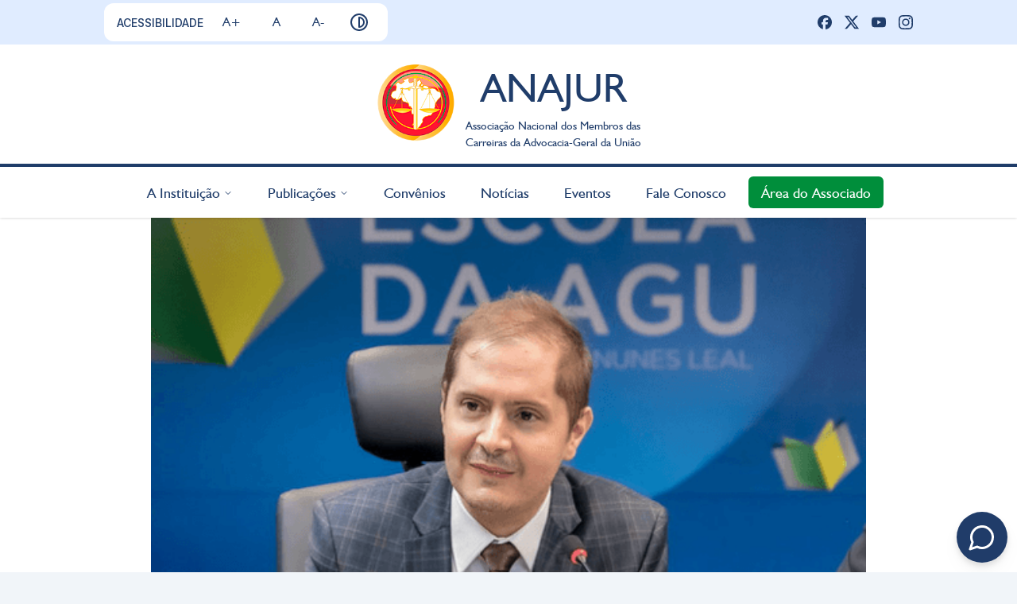

--- FILE ---
content_type: text/html; charset=utf-8
request_url: https://anajur.org.br/noticias/gt-da-advocacia-publica-federal-realizara-audiencia-com-bruno-bianco
body_size: 58838
content:
<!DOCTYPE html><html lang="pt-BR"><head><meta charSet="utf-8"/><meta name="viewport" content="width=device-width, initial-scale=1"/><link rel="stylesheet" href="/_next/static/css/981a131b14941caf.css" data-precedence="next"/><link rel="preload" as="script" fetchPriority="low" href="/_next/static/chunks/webpack-441d9acd608ad05b.js"/><script src="/_next/static/chunks/ea189b2e-79beba8cd2329796.js" async=""></script><script src="/_next/static/chunks/9271-03d196993d591215.js" async=""></script><script src="/_next/static/chunks/main-app-193fbbec9fb9ac2e.js" async=""></script><script src="/_next/static/chunks/7656-298b8d8a212f3709.js" async=""></script><script src="/_next/static/chunks/4823-f3a92e20706119aa.js" async=""></script><script src="/_next/static/chunks/484-11d7e865d7a83862.js" async=""></script><script src="/_next/static/chunks/5257-2226bb57ab5a7c29.js" async=""></script><script src="/_next/static/chunks/2665-5b327dcd176a6cc7.js" async=""></script><script src="/_next/static/chunks/app/layout-cd3a5e7a4047b140.js" async=""></script><script src="/_next/static/chunks/163-b47d9dbb3e46bcf6.js" async=""></script><script src="/_next/static/chunks/7750-8fc497efc9008c84.js" async=""></script><script src="/_next/static/chunks/app/noticias/%5Bslug%5D/page-d0199578af9fe0f6.js" async=""></script><link rel="preload" href="https://cdn.jsdelivr.net/gh/tykhe-dev/tykhe-chat@2/tykhe-chat.js" as="script"/><meta name="next-size-adjust" content=""/><title>GT da Advocacia Pública Federal realizará audiência com B... | ANAJUR</title><meta name="description" content="O Grupo de Trabalho da Câmara dos Deputados criado para discutir o aperfeiçoamento da Advocacia Pública Federal convocou uma audiência pública com o Advoga"/><link rel="manifest" href="/manifest.webmanifest"/><link rel="icon" href="/favicon.ico" type="image/x-icon" sizes="48x48"/><link rel="stylesheet" href="https://cdn.jsdelivr.net/gh/tykhe-dev/tykhe-chat@2/tykhe-chat.css"/><script src="/_next/static/chunks/polyfills-42372ed130431b0a.js" noModule=""></script></head><body class="__className_f367f3"><div hidden=""><!--$--><!--/$--></div><script>!function(){try{var d=document.documentElement,c=d.classList;c.remove('light','dark');var e=localStorage.getItem('theme');if(e){c.add(e|| '')}else{c.add('light');}if(e==='light'||e==='dark'||!e)d.style.colorScheme=e||'light'}catch(t){}}();</script><div class="fixed h-[56px] flex flex-col justify-center z-50 bg-light-blue dark:bg-black dark:border-b-2 dark:border-hc-yellow w-full p-1"><div class="hidden md:flex w-4/5 mx-auto items-center justify-between"><div class="font-medium text-anajur-blue dark:text-white grid grid-flow-col gap-2 bg-white dark:bg-black dark:border-hc-blue dark:border-2 py-1 px-4 rounded-xl items-center"><span class="text-sm">ACESSIBILIDADE</span><button class="font-humanist text-md inline-flex items-center justify-center whitespace-nowrap rounded-md font-medium ring-offset-background transition-colors focus-visible:outline-none focus-visible:ring-2 focus-visible:ring-ring focus-visible:ring-offset-2 disabled:pointer-events-none disabled:opacity-50 hover:bg-accent hover:text-accent-foreground h-10 px-4 py-2">A+</button><button class="font-humanist text-md inline-flex items-center justify-center whitespace-nowrap rounded-md font-medium ring-offset-background transition-colors focus-visible:outline-none focus-visible:ring-2 focus-visible:ring-ring focus-visible:ring-offset-2 disabled:pointer-events-none disabled:opacity-50 hover:bg-accent hover:text-accent-foreground h-10 px-4 py-2">A</button><button class="font-humanist text-md inline-flex items-center justify-center whitespace-nowrap rounded-md font-medium ring-offset-background transition-colors focus-visible:outline-none focus-visible:ring-2 focus-visible:ring-ring focus-visible:ring-offset-2 disabled:pointer-events-none disabled:opacity-50 hover:bg-accent hover:text-accent-foreground h-10 px-4 py-2">A-</button><button class="font-humanist text-md inline-flex items-center justify-center whitespace-nowrap rounded-md font-medium ring-offset-background transition-colors focus-visible:outline-none focus-visible:ring-2 focus-visible:ring-ring focus-visible:ring-offset-2 disabled:pointer-events-none disabled:opacity-50 hover:bg-accent hover:text-accent-foreground h-10 w-10"><svg xmlns="http://www.w3.org/2000/svg" width="24" height="24" viewBox="0 0 24 24" fill="none" stroke="currentColor" stroke-width="2" stroke-linecap="round" stroke-linejoin="round" class="lucide lucide-contrast text-sm" aria-hidden="true"><circle cx="12" cy="12" r="10"></circle><path d="M12 18a6 6 0 0 0 0-12v12z"></path></svg></button></div><div class="flex-grow"></div><div class="grid grid-flow-col gap-4 mx-auto"><a class="text-anajur-blue dark:text-white" target="_blank" href="https://www.facebook.com/anajurbr"><svg xmlns="http://www.w3.org/2000/svg" width="18" height="18" fill="currentColor" viewBox="0 0 24 24"><title>Facebook</title><path d="M9.101 23.691v-7.98H6.627v-3.667h2.474v-1.58c0-4.085 1.848-5.978 5.858-5.978.401 0 .955.042 1.468.103a8.68 8.68 0 0 1 1.141.195v3.325a8.623 8.623 0 0 0-.653-.036 26.805 26.805 0 0 0-.733-.009c-.707 0-1.259.096-1.675.309a1.686 1.686 0 0 0-.679.622c-.258.42-.374.995-.374 1.752v1.297h3.919l-.386 2.103-.287 1.564h-3.246v8.245C19.396 23.238 24 18.179 24 12.044c0-6.627-5.373-12-12-12s-12 5.373-12 12c0 5.628 3.874 10.35 9.101 11.647Z"></path></svg></a><a class="text-anajur-blue dark:text-white" target="_blank" href="https://twitter.com/anajurbr"><svg xmlns="http://www.w3.org/2000/svg" width="18" height="18" fill="currentColor" viewBox="0 0 24 24"><title>X</title><path d="M18.901 1.153h3.68l-8.04 9.19L24 22.846h-7.406l-5.8-7.584-6.638 7.584H.474l8.6-9.83L0 1.154h7.594l5.243 6.932ZM17.61 20.644h2.039L6.486 3.24H4.298Z"></path></svg></a><a class="text-anajur-blue dark:text-white" target="_blank" href="https://www.youtube.com/channel/UCcYJlCMu3kNoqJfw70jCVbQ"><svg xmlns="http://www.w3.org/2000/svg" width="18" height="18" fill="currentColor" viewBox="0 0 24 24"><title>YouTube</title><path d="M23.498 6.186a3.016 3.016 0 0 0-2.122-2.136C19.505 3.545 12 3.545 12 3.545s-7.505 0-9.377.505A3.017 3.017 0 0 0 .502 6.186C0 8.07 0 12 0 12s0 3.93.502 5.814a3.016 3.016 0 0 0 2.122 2.136c1.871.505 9.376.505 9.376.505s7.505 0 9.377-.505a3.015 3.015 0 0 0 2.122-2.136C24 15.93 24 12 24 12s0-3.93-.502-5.814zM9.545 15.568V8.432L15.818 12l-6.273 3.568z"></path></svg></a><a class="text-anajur-blue dark:text-white" target="_blank" href="https://www.instagram.com/anajur_br"><svg xmlns="http://www.w3.org/2000/svg" width="18" height="18" fill="currentColor" viewBox="0 0 24 24"><title>Instagram</title><path d="M7.0301.084c-1.2768.0602-2.1487.264-2.911.5634-.7888.3075-1.4575.72-2.1228 1.3877-.6652.6677-1.075 1.3368-1.3802 2.127-.2954.7638-.4956 1.6365-.552 2.914-.0564 1.2775-.0689 1.6882-.0626 4.947.0062 3.2586.0206 3.6671.0825 4.9473.061 1.2765.264 2.1482.5635 2.9107.308.7889.72 1.4573 1.388 2.1228.6679.6655 1.3365 1.0743 2.1285 1.38.7632.295 1.6361.4961 2.9134.552 1.2773.056 1.6884.069 4.9462.0627 3.2578-.0062 3.668-.0207 4.9478-.0814 1.28-.0607 2.147-.2652 2.9098-.5633.7889-.3086 1.4578-.72 2.1228-1.3881.665-.6682 1.0745-1.3378 1.3795-2.1284.2957-.7632.4966-1.636.552-2.9124.056-1.2809.0692-1.6898.063-4.948-.0063-3.2583-.021-3.6668-.0817-4.9465-.0607-1.2797-.264-2.1487-.5633-2.9117-.3084-.7889-.72-1.4568-1.3876-2.1228C21.2982 1.33 20.628.9208 19.8378.6165 19.074.321 18.2017.1197 16.9244.0645 15.6471.0093 15.236-.005 11.977.0014 8.718.0076 8.31.0215 7.0301.0839m.1402 21.6932c-1.17-.0509-1.8053-.2453-2.2287-.408-.5606-.216-.96-.4771-1.3819-.895-.422-.4178-.6811-.8186-.9-1.378-.1644-.4234-.3624-1.058-.4171-2.228-.0595-1.2645-.072-1.6442-.079-4.848-.007-3.2037.0053-3.583.0607-4.848.05-1.169.2456-1.805.408-2.2282.216-.5613.4762-.96.895-1.3816.4188-.4217.8184-.6814 1.3783-.9003.423-.1651 1.0575-.3614 2.227-.4171 1.2655-.06 1.6447-.072 4.848-.079 3.2033-.007 3.5835.005 4.8495.0608 1.169.0508 1.8053.2445 2.228.408.5608.216.96.4754 1.3816.895.4217.4194.6816.8176.9005 1.3787.1653.4217.3617 1.056.4169 2.2263.0602 1.2655.0739 1.645.0796 4.848.0058 3.203-.0055 3.5834-.061 4.848-.051 1.17-.245 1.8055-.408 2.2294-.216.5604-.4763.96-.8954 1.3814-.419.4215-.8181.6811-1.3783.9-.4224.1649-1.0577.3617-2.2262.4174-1.2656.0595-1.6448.072-4.8493.079-3.2045.007-3.5825-.006-4.848-.0608M16.953 5.5864A1.44 1.44 0 1 0 18.39 4.144a1.44 1.44 0 0 0-1.437 1.4424M5.8385 12.012c.0067 3.4032 2.7706 6.1557 6.173 6.1493 3.4026-.0065 6.157-2.7701 6.1506-6.1733-.0065-3.4032-2.771-6.1565-6.174-6.1498-3.403.0067-6.156 2.771-6.1496 6.1738M8 12.0077a4 4 0 1 1 4.008 3.9921A3.9996 3.9996 0 0 1 8 12.0077"></path></svg></a></div></div><div class="block md:hidden"><button class="font-humanist text-md inline-flex items-center justify-center whitespace-nowrap rounded-md ring-offset-background transition-colors focus-visible:outline-none focus-visible:ring-2 focus-visible:ring-ring focus-visible:ring-offset-2 disabled:pointer-events-none disabled:opacity-50 bg-anajur-yellow text-white font-medium hover:bg-anajur-dark-yellow h-10 w-10 fixed bottom-96 right-2" type="button" aria-haspopup="dialog" aria-expanded="false" aria-controls="radix-_R_9adb_" data-state="closed" data-slot="popover-trigger"><svg xmlns="http://www.w3.org/2000/svg" width="24" height="24" viewBox="0 0 24 24" fill="none" stroke="currentColor" stroke-width="2" stroke-linecap="round" stroke-linejoin="round" class="lucide lucide-person-standing" aria-hidden="true"><circle cx="12" cy="5" r="1"></circle><path d="m9 20 3-6 3 6"></path><path d="m6 8 6 2 6-2"></path><path d="M12 10v4"></path></svg></button></div><div class="flex items-center justify-center md:hidden bg-light-blue dark:bg-black py-2"><div class="grid grid-flow-col gap-4 mx-auto"><a class="text-anajur-blue dark:text-white" target="_blank" href="https://www.facebook.com/anajurbr"><svg xmlns="http://www.w3.org/2000/svg" width="18" height="18" fill="currentColor" viewBox="0 0 24 24"><title>Facebook</title><path d="M9.101 23.691v-7.98H6.627v-3.667h2.474v-1.58c0-4.085 1.848-5.978 5.858-5.978.401 0 .955.042 1.468.103a8.68 8.68 0 0 1 1.141.195v3.325a8.623 8.623 0 0 0-.653-.036 26.805 26.805 0 0 0-.733-.009c-.707 0-1.259.096-1.675.309a1.686 1.686 0 0 0-.679.622c-.258.42-.374.995-.374 1.752v1.297h3.919l-.386 2.103-.287 1.564h-3.246v8.245C19.396 23.238 24 18.179 24 12.044c0-6.627-5.373-12-12-12s-12 5.373-12 12c0 5.628 3.874 10.35 9.101 11.647Z"></path></svg></a><a class="text-anajur-blue dark:text-white" target="_blank" href="https://twitter.com/anajurbr"><svg xmlns="http://www.w3.org/2000/svg" width="18" height="18" fill="currentColor" viewBox="0 0 24 24"><title>X</title><path d="M18.901 1.153h3.68l-8.04 9.19L24 22.846h-7.406l-5.8-7.584-6.638 7.584H.474l8.6-9.83L0 1.154h7.594l5.243 6.932ZM17.61 20.644h2.039L6.486 3.24H4.298Z"></path></svg></a><a class="text-anajur-blue dark:text-white" target="_blank" href="https://www.youtube.com/channel/UCcYJlCMu3kNoqJfw70jCVbQ"><svg xmlns="http://www.w3.org/2000/svg" width="18" height="18" fill="currentColor" viewBox="0 0 24 24"><title>YouTube</title><path d="M23.498 6.186a3.016 3.016 0 0 0-2.122-2.136C19.505 3.545 12 3.545 12 3.545s-7.505 0-9.377.505A3.017 3.017 0 0 0 .502 6.186C0 8.07 0 12 0 12s0 3.93.502 5.814a3.016 3.016 0 0 0 2.122 2.136c1.871.505 9.376.505 9.376.505s7.505 0 9.377-.505a3.015 3.015 0 0 0 2.122-2.136C24 15.93 24 12 24 12s0-3.93-.502-5.814zM9.545 15.568V8.432L15.818 12l-6.273 3.568z"></path></svg></a><a class="text-anajur-blue dark:text-white" target="_blank" href="https://www.instagram.com/anajur_br"><svg xmlns="http://www.w3.org/2000/svg" width="18" height="18" fill="currentColor" viewBox="0 0 24 24"><title>Instagram</title><path d="M7.0301.084c-1.2768.0602-2.1487.264-2.911.5634-.7888.3075-1.4575.72-2.1228 1.3877-.6652.6677-1.075 1.3368-1.3802 2.127-.2954.7638-.4956 1.6365-.552 2.914-.0564 1.2775-.0689 1.6882-.0626 4.947.0062 3.2586.0206 3.6671.0825 4.9473.061 1.2765.264 2.1482.5635 2.9107.308.7889.72 1.4573 1.388 2.1228.6679.6655 1.3365 1.0743 2.1285 1.38.7632.295 1.6361.4961 2.9134.552 1.2773.056 1.6884.069 4.9462.0627 3.2578-.0062 3.668-.0207 4.9478-.0814 1.28-.0607 2.147-.2652 2.9098-.5633.7889-.3086 1.4578-.72 2.1228-1.3881.665-.6682 1.0745-1.3378 1.3795-2.1284.2957-.7632.4966-1.636.552-2.9124.056-1.2809.0692-1.6898.063-4.948-.0063-3.2583-.021-3.6668-.0817-4.9465-.0607-1.2797-.264-2.1487-.5633-2.9117-.3084-.7889-.72-1.4568-1.3876-2.1228C21.2982 1.33 20.628.9208 19.8378.6165 19.074.321 18.2017.1197 16.9244.0645 15.6471.0093 15.236-.005 11.977.0014 8.718.0076 8.31.0215 7.0301.0839m.1402 21.6932c-1.17-.0509-1.8053-.2453-2.2287-.408-.5606-.216-.96-.4771-1.3819-.895-.422-.4178-.6811-.8186-.9-1.378-.1644-.4234-.3624-1.058-.4171-2.228-.0595-1.2645-.072-1.6442-.079-4.848-.007-3.2037.0053-3.583.0607-4.848.05-1.169.2456-1.805.408-2.2282.216-.5613.4762-.96.895-1.3816.4188-.4217.8184-.6814 1.3783-.9003.423-.1651 1.0575-.3614 2.227-.4171 1.2655-.06 1.6447-.072 4.848-.079 3.2033-.007 3.5835.005 4.8495.0608 1.169.0508 1.8053.2445 2.228.408.5608.216.96.4754 1.3816.895.4217.4194.6816.8176.9005 1.3787.1653.4217.3617 1.056.4169 2.2263.0602 1.2655.0739 1.645.0796 4.848.0058 3.203-.0055 3.5834-.061 4.848-.051 1.17-.245 1.8055-.408 2.2294-.216.5604-.4763.96-.8954 1.3814-.419.4215-.8181.6811-1.3783.9-.4224.1649-1.0577.3617-2.2262.4174-1.2656.0595-1.6448.072-4.8493.079-3.2045.007-3.5825-.006-4.848-.0608M16.953 5.5864A1.44 1.44 0 1 0 18.39 4.144a1.44 1.44 0 0 0-1.437 1.4424M5.8385 12.012c.0067 3.4032 2.7706 6.1557 6.173 6.1493 3.4026-.0065 6.157-2.7701 6.1506-6.1733-.0065-3.4032-2.771-6.1565-6.174-6.1498-3.403.0067-6.156 2.771-6.1496 6.1738M8 12.0077a4 4 0 1 1 4.008 3.9921A3.9996 3.9996 0 0 1 8 12.0077"></path></svg></a></div></div></div><div class="pt-[calc(56px+1rem)] border-b-4 border-anajur-blue dark:border-hc-blue w-full py-4 flex justify-center items-center"><button class="font-humanist text-md items-center justify-center whitespace-nowrap rounded-md font-medium ring-offset-background transition-colors focus-visible:outline-none focus-visible:ring-2 focus-visible:ring-ring focus-visible:ring-offset-2 disabled:pointer-events-none disabled:opacity-50 hover:bg-accent hover:text-accent-foreground h-10 w-10 absolute left-0 mx-3 inline-flex min-[1000px]:hidden" type="button" aria-haspopup="dialog" aria-expanded="false" aria-controls="radix-_R_6adb_" data-state="closed"><svg xmlns="http://www.w3.org/2000/svg" width="16" height="16" viewBox="0 0 24 24" fill="none" stroke="currentColor" stroke-width="2" stroke-linecap="round" stroke-linejoin="round" class="lucide lucide-menu" aria-hidden="true"><path d="M4 5h16"></path><path d="M4 12h16"></path><path d="M4 19h16"></path></svg></button><div class="flex-grow"></div><a href="/"><div class="flex items-center space-x-1 md:space-x-3"><svg xmlns="http://www.w3.org/2000/svg" xmlns:xlink="http://www.w3.org/1999/xlink" fill="none" viewBox="0 0 100 100" preserveAspectRatio="xMidYMid meet" class="w-[50px] md:w-[80px] h-[50px] md:h-[80px] lg:w-[100px] lg:h-[100px]"><path fill="url(#a)" d="M0 0h99v98H0z"></path><defs><pattern id="a" width="1" height="1" patternContentUnits="objectBoundingBox"><use xlink:href="#b" transform="matrix(.00655 0 0 .00661 -.101 -.072)"></use></pattern><image xlink:href="[data-uri]" id="b" width="500" height="173"></image></defs></svg><div><p class="font-humanist text-anajur-blue dark:text-white text-[41px] lg:text-[51px] text-center">ANAJUR</p><p class="font-humanist text-anajur-blue dark:text-white text-[10px] md:text-[14px]">Associação Nacional dos Membros das<br/>Carreiras da Advocacia-Geral da União</p></div></div></a><div class="flex-grow"></div></div><div class="w-full sticky top-[56px] z-50 bg-white dark:bg-black shadow"><nav aria-label="Main" data-orientation="horizontal" dir="ltr" class="relative z-10 max-w-max flex-1 items-center py-3 w-5/6 justify-around mx-auto font-humanist hidden min-[1000px]:block"><div style="position:relative"><ul data-orientation="horizontal" class="group flex flex-1 list-none items-center justify-center space-x-3" dir="ltr"><li><button id="radix-_R_3adb_-trigger-radix-_R_1fadb_" data-state="closed" aria-expanded="false" aria-controls="radix-_R_3adb_-content-radix-_R_1fadb_" class="group inline-flex h-10 w-max items-center justify-center rounded-md bg-background px-4 py-2 font-medium transition-colors hover:bg-accent hover:text-accent-foreground focus:bg-accent focus:text-accent-foreground focus:outline-none disabled:pointer-events-none disabled:opacity-50 data-[active]:bg-accent/50 data-[state=open]:bg-accent/50 group text-lg submenu-trigger text-anajur-blue" data-radix-collection-item="">A Instituição<!-- --> <svg xmlns="http://www.w3.org/2000/svg" width="24" height="24" viewBox="0 0 24 24" fill="none" stroke="currentColor" stroke-width="2" stroke-linecap="round" stroke-linejoin="round" class="lucide lucide-chevron-down relative top-[1px] ml-1 h-3 w-3 transition duration-200 group-data-[state=open]:rotate-180" aria-hidden="true"><path d="m6 9 6 6 6-6"></path></svg></button></li><li><button id="radix-_R_3adb_-trigger-radix-_R_2fadb_" data-state="closed" aria-expanded="false" aria-controls="radix-_R_3adb_-content-radix-_R_2fadb_" class="group inline-flex h-10 w-max items-center justify-center rounded-md bg-background px-4 py-2 font-medium transition-colors hover:bg-accent hover:text-accent-foreground focus:bg-accent focus:text-accent-foreground focus:outline-none disabled:pointer-events-none disabled:opacity-50 data-[active]:bg-accent/50 data-[state=open]:bg-accent/50 group text-lg submenu-trigger text-anajur-blue" data-radix-collection-item="">Publicações<!-- --> <svg xmlns="http://www.w3.org/2000/svg" width="24" height="24" viewBox="0 0 24 24" fill="none" stroke="currentColor" stroke-width="2" stroke-linecap="round" stroke-linejoin="round" class="lucide lucide-chevron-down relative top-[1px] ml-1 h-3 w-3 transition duration-200 group-data-[state=open]:rotate-180" aria-hidden="true"><path d="m6 9 6 6 6-6"></path></svg></button></li><li><a href="/convenios"><button class="font-humanist whitespace-nowrap ring-offset-background focus-visible:outline-none focus-visible:ring-2 focus-visible:ring-ring focus-visible:ring-offset-2 text-lg text-anajur-blue group inline-flex h-10 w-max items-center justify-center rounded-md bg-background px-4 py-2 font-medium transition-colors hover:bg-accent hover:text-accent-foreground focus:bg-accent focus:text-accent-foreground focus:outline-none disabled:pointer-events-none disabled:opacity-50 data-[active]:bg-accent/50 data-[state=open]:bg-accent/50" data-radix-collection-item="">Convênios</button></a></li><li><a href="/noticias"><button class="font-humanist whitespace-nowrap ring-offset-background focus-visible:outline-none focus-visible:ring-2 focus-visible:ring-ring focus-visible:ring-offset-2 text-lg text-anajur-blue group inline-flex h-10 w-max items-center justify-center rounded-md bg-background px-4 py-2 font-medium transition-colors hover:bg-accent hover:text-accent-foreground focus:bg-accent focus:text-accent-foreground focus:outline-none disabled:pointer-events-none disabled:opacity-50 data-[active]:bg-accent/50 data-[state=open]:bg-accent/50" data-radix-collection-item="">Notícias</button></a></li><li><a href="/eventos"><button class="font-humanist whitespace-nowrap ring-offset-background focus-visible:outline-none focus-visible:ring-2 focus-visible:ring-ring focus-visible:ring-offset-2 text-lg text-anajur-blue group inline-flex h-10 w-max items-center justify-center rounded-md bg-background px-4 py-2 font-medium transition-colors hover:bg-accent hover:text-accent-foreground focus:bg-accent focus:text-accent-foreground focus:outline-none disabled:pointer-events-none disabled:opacity-50 data-[active]:bg-accent/50 data-[state=open]:bg-accent/50" data-radix-collection-item="">Eventos</button></a></li><li><a href="/fale-conosco"><button class="font-humanist whitespace-nowrap ring-offset-background focus-visible:outline-none focus-visible:ring-2 focus-visible:ring-ring focus-visible:ring-offset-2 text-lg text-anajur-blue group inline-flex h-10 w-max items-center justify-center rounded-md bg-background px-4 py-2 font-medium transition-colors hover:bg-accent hover:text-accent-foreground focus:bg-accent focus:text-accent-foreground focus:outline-none disabled:pointer-events-none disabled:opacity-50 data-[active]:bg-accent/50 data-[state=open]:bg-accent/50" data-radix-collection-item="">Fale Conosco</button></a></li><li><a href="https://sga.anajur.org.br"><button class="font-humanist whitespace-nowrap ring-offset-background focus-visible:outline-none focus-visible:ring-2 focus-visible:ring-ring focus-visible:ring-offset-2 text-lg group inline-flex h-10 w-max items-center justify-center rounded-md px-4 py-2 font-medium transition-colors focus:outline-none disabled:pointer-events-none disabled:opacity-50 data-[active]:bg-accent/50 data-[state=open]:bg-accent/50 bg-anajur-green text-white focus:bg-anajur-dark-green focus:text-white hover:bg-anajur-dark-green hover:text-white" data-radix-collection-item="">Área do Associado</button></a></li></ul></div><div class="absolute left-0 top-full flex justify-center"></div></nav></div><div class="w-full max-w-[900px] aspect-video relative mx-auto bg-light-blue"><img alt="" loading="lazy" width="900" height="507" decoding="async" data-nimg="1" class="w-full max-w-[900px] aspect-video object-cover mx-auto" style="color:transparent" srcSet="https://gestor-conteudo.anajur.org.br/uploads/GT_com_Bruno_Bianco_2fc3b2ba19.png?w=1080 1x, https://gestor-conteudo.anajur.org.br/uploads/GT_com_Bruno_Bianco_2fc3b2ba19.png?w=1920 2x" src="https://gestor-conteudo.anajur.org.br/uploads/GT_com_Bruno_Bianco_2fc3b2ba19.png?w=1920"/></div><div class="body-content"><div class="w-full grid grid-cols-1 md:grid-cols-3 gap-y-2 md:gap-x-10"><div class="col-span-2"><h1 class="mt-4">GT da Advocacia Pública Federal realizará audiência com Bruno Bianco</h1><span class="font-medium text-anajur-red dark:text-hc-green">02/06/2022</span><div class="rich-text mt-3 text-justify"><p>O Grupo de Trabalho da Câmara dos Deputados criado para discutir o aperfeiçoamento da Advocacia Pública Federal convocou uma audiência pública com o Advogado-Geral da União, Bruni Bianco, para o dia 14 de junho. O evento será semipresencial e poderá ser acompanhado pelo Youtube da Câmara.</p>
<p>Dentre os temas que devem ser discutidos no colegiado, constam: estrutura organizacional, advocacia privada, natureza jurídica da advocacia pública, unificação das carreiras, regime remuneratório e consultoria jurídica e representação judicial do Poder Legislativo. Na pauta da Audiência, o tema destacado é “Perspectiva da AGU sobre a Advocacia Pública Federal”.</p>
<p>A reunião está agendada para as 14h30, no Plenário 07 da Câmara dos Deputados.</p>
<p>Confira <a href="https://www.anajur.org.br/pdfs/pauta-14-06-2022.pdf">aqui</a> a pauta da audiência.<br />
Foto: Daniel Estevão/AscomAGU</p>
</div></div><div class="col-span-1"><div class="w-full"><div class="card bg-anajur-blue w-full rounded-md p-3 my-4"><h2 class="text-white text-center uppercase">Últimos Informes</h2></div><div class="grid grid-cols-1 mx-auto gap-x-4 gap-y-3"><div class="card max-w-[350px] min-h-[200px] bg-[#F0F0F0] rounded-lg p-4 relative break-words mx-auto"><h3 class="uppercase mb-1">Nova Diretoria</h3><p>A solenidade de posse da nova gestão da ANAJUR será realizada em 16/12, a partir das 10h30, no Auditório Miguel Seabra Fagundes do Centro Cultural Evandro Lins e Silva, do Edifício da OAB.</p><svg width="15" height="15" viewBox="0 0 15 15" fill="none" xmlns="http://www.w3.org/2000/svg" class="absolute right-0 bottom-0"><path d="M15.1497 0.149863L0.149736 15.1499C0.149736 15.1499 -0.187163 0.487002 0.149736 0.149863C0.486636 -0.187275 15.1497 0.149863 15.1497 0.149863Z" fill="#D9D9D9"></path></svg></div><div class="card max-w-[350px] min-h-[200px] bg-[#F0F0F0] rounded-lg p-4 relative break-words mx-auto"><h3 class="uppercase mb-1">Eleições ANAJUR</h3><p>O pleito para eleger a nova Diretoria será realizado dia 2 de dezembro de 2025, de forma online e epistolar. Também será possível votar presencialmente na sede da ANAJUR e via Correios. </p><svg width="15" height="15" viewBox="0 0 15 15" fill="none" xmlns="http://www.w3.org/2000/svg" class="absolute right-0 bottom-0"><path d="M15.1497 0.149863L0.149736 15.1499C0.149736 15.1499 -0.187163 0.487002 0.149736 0.149863C0.486636 -0.187275 15.1497 0.149863 15.1497 0.149863Z" fill="#D9D9D9"></path></svg></div><div class="card max-w-[350px] min-h-[200px] bg-[#F0F0F0] rounded-lg p-4 relative break-words mx-auto"><h3 class="uppercase mb-1">Ampliação atendimento</h3><p>A Advocacia-Geral da União ampliou os locais de atendimento prioritário de aposentados e pensionistas em todas as capitais do país. Mais informações em Notícias.</p><svg width="15" height="15" viewBox="0 0 15 15" fill="none" xmlns="http://www.w3.org/2000/svg" class="absolute right-0 bottom-0"><path d="M15.1497 0.149863L0.149736 15.1499C0.149736 15.1499 -0.187163 0.487002 0.149736 0.149863C0.486636 -0.187275 15.1497 0.149863 15.1497 0.149863Z" fill="#D9D9D9"></path></svg></div></div></div></div></div></div><!--$--><!--/$--><div class="w-full bg-anajur-blue text-white dark:bg-black p-10 dark:border-t-2 dark:border-hc-blue mt-10 break-words"><div class="w-full sm:max-w-[500px] md:max-w-[900px] lg:max-w-[1000px] grid grid-cols-1 sm:grid-cols-2 lg:grid-cols-4 gap-x-4 gap-y-8 mx-auto"><div class="col-span-1 sm:col-span-2 self-center mx-auto lg:mx-0"><div class="flex items-center space-x-1 md:space-x-3"><svg xmlns="http://www.w3.org/2000/svg" xmlns:xlink="http://www.w3.org/1999/xlink" fill="none" viewBox="0 0 100 100" preserveAspectRatio="xMidYMid meet" class="w-[50px] md:w-[80px] h-[50px] md:h-[80px] lg:w-[100px] lg:h-[100px]"><path fill="url(#a)" d="M0 0h99v98H0z"></path><defs><pattern id="a" width="1" height="1" patternContentUnits="objectBoundingBox"><use xlink:href="#b" transform="matrix(.00655 0 0 .00661 -.101 -.072)"></use></pattern><image xlink:href="[data-uri]" id="b" width="500" height="173"></image></defs></svg><div><p class="font-humanist dark:text-white text-[41px] lg:text-[51px] text-center text-white">ANAJUR</p><p class="font-humanist dark:text-white text-[10px] text-white md:text-[12px]">Associação Nacional dos Membros das<br/>Carreiras da Advocacia-Geral da União</p></div></div></div><div class="col-span-1 flex flex-col space-y-3 font-light text-white mx-auto text-center sm:text-left"><p class="font-bold mb-1">ENDEREÇO</p><p>SAUS QD. 03 – lote 02 – bloco C</p><p>Edifício Business Point, sala 705</p><p>CEP <!-- -->70070-934<!-- --> –<!-- --> <!-- -->Brasília – DF</p></div><div class="col-span-1 flex flex-col space-y-5 font-light text-white mx-auto text-center sm:text-left"><div class="space-y-3"><p class="font-bold mb-1">CONTATO</p><div class="flex space-x-3"><svg xmlns="http://www.w3.org/2000/svg" width="24" height="24" viewBox="0 0 24 24" fill="none" stroke="currentColor" stroke-width="2" stroke-linecap="round" stroke-linejoin="round" class="lucide lucide-mail" aria-hidden="true"><path d="m22 7-8.991 5.727a2 2 0 0 1-2.009 0L2 7"></path><rect x="2" y="4" width="20" height="16" rx="2"></rect></svg><span><a href="/cdn-cgi/l/email-protection" class="__cf_email__" data-cfemail="90f1fef1fae5e2d0f1fef1fae5e2beffe2f7bef2e2">[email&#160;protected]</a></span></div><div class="flex space-x-3"><svg xmlns="http://www.w3.org/2000/svg" width="24" height="24" viewBox="0 0 24 24" fill="none" stroke="currentColor" stroke-width="2" stroke-linecap="round" stroke-linejoin="round" class="lucide lucide-phone" aria-hidden="true"><path d="M13.832 16.568a1 1 0 0 0 1.213-.303l.355-.465A2 2 0 0 1 17 15h3a2 2 0 0 1 2 2v3a2 2 0 0 1-2 2A18 18 0 0 1 2 4a2 2 0 0 1 2-2h3a2 2 0 0 1 2 2v3a2 2 0 0 1-.8 1.6l-.468.351a1 1 0 0 0-.292 1.233 14 14 0 0 0 6.392 6.384"></path></svg><span>(61) 3322-9054</span></div></div><div class="space-y-3"><p class="font-bold mb-1">HORÁRIO DE FUNCIONAMENTO</p><div class="flex space-x-3"><svg xmlns="http://www.w3.org/2000/svg" width="24" height="24" viewBox="0 0 24 24" fill="none" stroke="currentColor" stroke-width="2" stroke-linecap="round" stroke-linejoin="round" class="lucide lucide-clock" aria-hidden="true"><path d="M12 6v6l4 2"></path><circle cx="12" cy="12" r="10"></circle></svg><span>9h às 17h</span></div></div></div></div></div><div role="region" aria-label="Notifications (F8)" tabindex="-1" style="pointer-events:none"><ol tabindex="-1" class="fixed top-0 z-[100] flex max-h-screen w-full flex-col-reverse p-4 sm:bottom-0 sm:right-0 sm:top-auto sm:flex-col md:max-w-[420px]"></ol></div><script data-cfasync="false" src="/cdn-cgi/scripts/5c5dd728/cloudflare-static/email-decode.min.js"></script><script src="/_next/static/chunks/webpack-441d9acd608ad05b.js" id="_R_" async=""></script><script>(self.__next_f=self.__next_f||[]).push([0])</script><script>self.__next_f.push([1,"1:I[48546,[],\"HTTPAccessFallbackBoundary\"]\n2:I[577,[\"7656\",\"static/chunks/7656-298b8d8a212f3709.js\",\"4823\",\"static/chunks/4823-f3a92e20706119aa.js\",\"484\",\"static/chunks/484-11d7e865d7a83862.js\",\"5257\",\"static/chunks/5257-2226bb57ab5a7c29.js\",\"2665\",\"static/chunks/2665-5b327dcd176a6cc7.js\",\"7177\",\"static/chunks/app/layout-cd3a5e7a4047b140.js\"],\"ThemeProvider\"]\n3:I[65086,[\"7656\",\"static/chunks/7656-298b8d8a212f3709.js\",\"4823\",\"static/chunks/4823-f3a92e20706119aa.js\",\"484\",\"static/chunks/484-11d7e865d7a83862.js\",\"5257\",\"static/chunks/5257-2226bb57ab5a7c29.js\",\"2665\",\"static/chunks/2665-5b327dcd176a6cc7.js\",\"7177\",\"static/chunks/app/layout-cd3a5e7a4047b140.js\"],\"AccessibilityProvider\"]\n4:I[84028,[\"7656\",\"static/chunks/7656-298b8d8a212f3709.js\",\"4823\",\"static/chunks/4823-f3a92e20706119aa.js\",\"484\",\"static/chunks/484-11d7e865d7a83862.js\",\"5257\",\"static/chunks/5257-2226bb57ab5a7c29.js\",\"2665\",\"static/chunks/2665-5b327dcd176a6cc7.js\",\"7177\",\"static/chunks/app/layout-cd3a5e7a4047b140.js\"],\"default\"]\n11:I[18858,[],\"\"]\n12:I[44169,[\"7656\",\"static/chunks/7656-298b8d8a212f3709.js\",\"4823\",\"static/chunks/4823-f3a92e20706119aa.js\",\"484\",\"static/chunks/484-11d7e865d7a83862.js\",\"5257\",\"static/chunks/5257-2226bb57ab5a7c29.js\",\"2665\",\"static/chunks/2665-5b327dcd176a6cc7.js\",\"7177\",\"static/chunks/app/layout-cd3a5e7a4047b140.js\"],\"Toaster\"]\n13:I[61670,[\"7656\",\"static/chunks/7656-298b8d8a212f3709.js\",\"4823\",\"static/chunks/4823-f3a92e20706119aa.js\",\"484\",\"static/chunks/484-11d7e865d7a83862.js\",\"5257\",\"static/chunks/5257-2226bb57ab5a7c29.js\",\"2665\",\"static/chunks/2665-5b327dcd176a6cc7.js\",\"7177\",\"static/chunks/app/layout-cd3a5e7a4047b140.js\"],\"\"]\n14:I[33106,[],\"\"]\n15:I[45088,[],\"\"]\n1c:\"$Sreact.fragment\"\n1e:I[8795,[],\"OutletBoundary\"]\n20:I[99466,[],\"AsyncMetadataOutlet\"]\n24:I[8795,[],\"ViewportBoundary\"]\n26:I[8795,[],\"MetadataBoundary\"]\n27:\"$Sreact.suspense\"\n:HL[\"/_next/static/media/e4af272ccee01ff0-s.p.woff2\",\"font\",{\"crossOrigin\":\"\",\"type\":\"font/woff2\"}]\n:HL[\"/_next/static/css/981a131b14941caf.css\",\"style\"]\n5:Tfb12,"])</script><script>self.__next_f.push([1,"[data-uri]"])</script><script>self.__next_f.push([1,"0:{\"P\":null,\"b\":\"DbVX5TQuwIbuoCHnaC_hn\",\"p\":\"\",\"c\":[\"\",\"noticias\",\"gt-da-advocacia-publica-federal-realizara-audiencia-com-bruno-bianco\"],\"i\":false,\"f\":[[[\"\",{\"children\":[\"noticias\",{\"children\":[[\"slug\",\"gt-da-advocacia-publica-federal-realizara-audiencia-com-bruno-bianco\",\"d\"],{\"children\":[\"__PAGE__\",{}]}]}],\"modal\":[\"__DEFAULT__\",{}]},\"$undefined\",\"$undefined\",true],[\"\",[\"$\",\"$L1\",\"c\",{\"notFound\":[[[\"$\",\"link\",\"0\",{\"rel\":\"stylesheet\",\"href\":\"/_next/static/css/981a131b14941caf.css\",\"precedence\":\"next\",\"crossOrigin\":\"$undefined\",\"nonce\":\"$undefined\"}]],[\"$\",\"html\",null,{\"lang\":\"pt-BR\",\"suppressHydrationWarning\":true,\"children\":[[\"$\",\"head\",null,{\"children\":[\"$\",\"link\",null,{\"rel\":\"stylesheet\",\"href\":\"https://cdn.jsdelivr.net/gh/tykhe-dev/tykhe-chat@2/tykhe-chat.css\"}]}],[\"$\",\"body\",null,{\"className\":\"__className_f367f3\",\"children\":[[\"$\",\"$L2\",null,{\"attribute\":\"class\",\"defaultTheme\":\"light\",\"enableSystem\":false,\"disableTransitionOnChange\":true,\"children\":[\"$\",\"$L3\",null,{\"children\":[\"$undefined\",[\"$\",\"$L4\",null,{}],[[],[[\"$\",\"div\",null,{\"className\":\"body-content flex items-center justify-center\",\"children\":[\"$\",\"div\",null,{\"className\":\"flex items-center\",\"children\":[[\"$\",\"div\",null,{\"children\":[\"$\",\"span\",null,{\"className\":\"text-2xl font-bold\",\"children\":\"404\"}]}],[\"$\",\"div\",null,{\"className\":\"h-16 border-r mr-2 ml-2 border-slate-700 \"}],[\"$\",\"div\",null,{\"children\":\"Essa página não existe!\"}]]}]}],\"$0:f:0:1:1:props:notFound:1:props:children:1:props:children:0:props:children:props:children:2:0\"]],[\"$\",\"div\",null,{\"className\":\"w-full bg-anajur-blue text-white dark:bg-black p-10 dark:border-t-2 dark:border-hc-blue mt-10 break-words\",\"children\":[\"$\",\"div\",null,{\"className\":\"w-full sm:max-w-[500px] md:max-w-[900px] lg:max-w-[1000px] grid grid-cols-1 sm:grid-cols-2 lg:grid-cols-4 gap-x-4 gap-y-8 mx-auto\",\"children\":[[\"$\",\"div\",null,{\"className\":\"col-span-1 sm:col-span-2 self-center mx-auto lg:mx-0\",\"children\":[\"$\",\"div\",null,{\"className\":\"flex items-center space-x-1 md:space-x-3\",\"children\":[[\"$\",\"svg\",null,{\"xmlns\":\"http://www.w3.org/2000/svg\",\"xmlnsXlink\":\"http://www.w3.org/1999/xlink\",\"fill\":\"none\",\"viewBox\":\"0 0 100 100\",\"preserveAspectRatio\":\"xMidYMid meet\",\"className\":\"w-[50px] md:w-[80px] h-[50px] md:h-[80px] lg:w-[100px] lg:h-[100px]\",\"children\":[[\"$\",\"path\",null,{\"fill\":\"url(#a)\",\"d\":\"M0 0h99v98H0z\"}],[\"$\",\"defs\",null,{\"children\":[[\"$\",\"pattern\",null,{\"id\":\"a\",\"width\":1,\"height\":1,\"patternContentUnits\":\"objectBoundingBox\",\"children\":[\"$\",\"use\",null,{\"xlinkHref\":\"#b\",\"transform\":\"matrix(.00655 0 0 .00661 -.101 -.072)\"}]}],[\"$\",\"image\",null,{\"xlinkHref\":\"$5\",\"id\":\"b\",\"width\":500,\"height\":173}]]}]]}],\"$L6\"]}]}],\"$L7\",\"$L8\"]}]}]]}]}],\"$L9\",\"$La\"]}]]}]],\"children\":[\"$0:f:0:1:1:props:notFound:0\",\"$Lb\"]}],{\"children\":[\"noticias\",\"$Lc\",{\"children\":[[\"slug\",\"gt-da-advocacia-publica-federal-realizara-audiencia-com-bruno-bianco\",\"d\"],\"$Ld\",{\"children\":[\"__PAGE__\",\"$Le\",{},null,false]},null,false]},null,false],\"modal\":[\"__DEFAULT__\",\"$Lf\",{},null,false]},null,false],\"$L10\",false]],\"m\":\"$undefined\",\"G\":[\"$11\",[]],\"s\":false,\"S\":false}\n"])</script><script>self.__next_f.push([1,"6:[\"$\",\"div\",null,{\"children\":[[\"$\",\"p\",null,{\"className\":\"font-humanist dark:text-white text-[41px] lg:text-[51px] text-center text-white\",\"children\":\"ANAJUR\"}],[\"$\",\"p\",null,{\"className\":\"font-humanist dark:text-white text-[10px] text-white md:text-[12px]\",\"children\":[\"Associação Nacional dos Membros das\",[\"$\",\"br\",null,{}],\"Carreiras da Advocacia-Geral da União\"]}]]}]\n7:[\"$\",\"div\",null,{\"className\":\"col-span-1 flex flex-col space-y-3 font-light text-white mx-auto text-center sm:text-left\",\"children\":[[\"$\",\"p\",null,{\"className\":\"font-bold mb-1\",\"children\":\"ENDEREÇO\"}],[\"$\",\"p\",null,{\"children\":\"SAUS QD. 03 – lote 02 – bloco C\"}],[\"$\",\"p\",null,{\"children\":\"Edifício Business Point, sala 705\"}],[\"$\",\"p\",null,{\"children\":[\"CEP \",\"70070-934\",\" –\",\" \",\"Brasília – DF\"]}]]}]\n"])</script><script>self.__next_f.push([1,"8:[\"$\",\"div\",null,{\"className\":\"col-span-1 flex flex-col space-y-5 font-light text-white mx-auto text-center sm:text-left\",\"children\":[[\"$\",\"div\",null,{\"className\":\"space-y-3\",\"children\":[[\"$\",\"p\",null,{\"className\":\"font-bold mb-1\",\"children\":\"CONTATO\"}],[\"$\",\"div\",null,{\"className\":\"flex space-x-3\",\"children\":[[\"$\",\"svg\",null,{\"ref\":\"$undefined\",\"xmlns\":\"http://www.w3.org/2000/svg\",\"width\":24,\"height\":24,\"viewBox\":\"0 0 24 24\",\"fill\":\"none\",\"stroke\":\"currentColor\",\"strokeWidth\":2,\"strokeLinecap\":\"round\",\"strokeLinejoin\":\"round\",\"className\":\"lucide lucide-mail\",\"aria-hidden\":\"true\",\"children\":[[\"$\",\"path\",\"132q7q\",{\"d\":\"m22 7-8.991 5.727a2 2 0 0 1-2.009 0L2 7\"}],[\"$\",\"rect\",\"izxlao\",{\"x\":\"2\",\"y\":\"4\",\"width\":\"20\",\"height\":\"16\",\"rx\":\"2\"}],\"$undefined\"]}],[\"$\",\"span\",null,{\"children\":\"anajur@anajur.org.br\"}]]}],[\"$\",\"div\",null,{\"className\":\"flex space-x-3\",\"children\":[[\"$\",\"svg\",null,{\"ref\":\"$undefined\",\"xmlns\":\"http://www.w3.org/2000/svg\",\"width\":24,\"height\":24,\"viewBox\":\"0 0 24 24\",\"fill\":\"none\",\"stroke\":\"currentColor\",\"strokeWidth\":2,\"strokeLinecap\":\"round\",\"strokeLinejoin\":\"round\",\"className\":\"lucide lucide-phone\",\"aria-hidden\":\"true\",\"children\":[[\"$\",\"path\",\"9njp5v\",{\"d\":\"M13.832 16.568a1 1 0 0 0 1.213-.303l.355-.465A2 2 0 0 1 17 15h3a2 2 0 0 1 2 2v3a2 2 0 0 1-2 2A18 18 0 0 1 2 4a2 2 0 0 1 2-2h3a2 2 0 0 1 2 2v3a2 2 0 0 1-.8 1.6l-.468.351a1 1 0 0 0-.292 1.233 14 14 0 0 0 6.392 6.384\"}],\"$undefined\"]}],[\"$\",\"span\",null,{\"children\":\"(61) 3322-9054\"}]]}]]}],[\"$\",\"div\",null,{\"className\":\"space-y-3\",\"children\":[[\"$\",\"p\",null,{\"className\":\"font-bold mb-1\",\"children\":\"HORÁRIO DE FUNCIONAMENTO\"}],[\"$\",\"div\",null,{\"className\":\"flex space-x-3\",\"children\":[[\"$\",\"svg\",null,{\"ref\":\"$undefined\",\"xmlns\":\"http://www.w3.org/2000/svg\",\"width\":24,\"height\":24,\"viewBox\":\"0 0 24 24\",\"fill\":\"none\",\"stroke\":\"currentColor\",\"strokeWidth\":2,\"strokeLinecap\":\"round\",\"strokeLinejoin\":\"round\",\"className\":\"lucide lucide-clock\",\"aria-hidden\":\"true\",\"children\":[[\"$\",\"path\",\"mmk7yg\",{\"d\":\"M12 6v6l4 2\"}],[\"$\",\"circle\",\"1mglay\",{\"cx\":\"12\",\"cy\":\"12\",\"r\":\"10\"}],\"$undefined\"]}],[\"$\",\"span\",null,{\"children\":\"9h às 17h\"}]]}]]}]]}]\n"])</script><script>self.__next_f.push([1,"9:[\"$\",\"$L12\",null,{}]\na:[\"$\",\"$L13\",null,{\"src\":\"https://cdn.jsdelivr.net/gh/tykhe-dev/tykhe-chat@2/tykhe-chat.js\",\"id\":\"tykhe-webchat\",\"type\":\"module\",\"config-token\":\"M45XDW-1XM4TH-RY1UUW-40CTTH\"}]\n16:Tfb12,"])</script><script>self.__next_f.push([1,"[data-uri]"])</script><script>self.__next_f.push([1,"b:[\"$\",\"html\",null,{\"lang\":\"pt-BR\",\"suppressHydrationWarning\":true,\"children\":[[\"$\",\"head\",null,{\"children\":[\"$\",\"link\",null,{\"rel\":\"stylesheet\",\"href\":\"https://cdn.jsdelivr.net/gh/tykhe-dev/tykhe-chat@2/tykhe-chat.css\"}]}],[\"$\",\"body\",null,{\"className\":\"__className_f367f3\",\"children\":[[\"$\",\"$L2\",null,{\"attribute\":\"class\",\"defaultTheme\":\"light\",\"enableSystem\":false,\"disableTransitionOnChange\":true,\"children\":[\"$\",\"$L3\",null,{\"children\":[[\"$\",\"$L14\",null,{\"parallelRouterKey\":\"modal\",\"error\":\"$undefined\",\"errorStyles\":\"$undefined\",\"errorScripts\":\"$undefined\",\"template\":[\"$\",\"$L15\",null,{}],\"templateStyles\":\"$undefined\",\"templateScripts\":\"$undefined\",\"notFound\":\"$undefined\",\"forbidden\":\"$undefined\",\"unauthorized\":\"$undefined\"}],[\"$\",\"$L4\",null,{}],[\"$\",\"$L14\",null,{\"parallelRouterKey\":\"children\",\"error\":\"$undefined\",\"errorStyles\":\"$undefined\",\"errorScripts\":\"$undefined\",\"template\":[\"$\",\"$L15\",null,{}],\"templateStyles\":\"$undefined\",\"templateScripts\":\"$undefined\",\"notFound\":\"$0:f:0:1:1:props:notFound:1:props:children:1:props:children:0:props:children:props:children:2:1\",\"forbidden\":\"$undefined\",\"unauthorized\":\"$undefined\"}],[\"$\",\"div\",null,{\"className\":\"w-full bg-anajur-blue text-white dark:bg-black p-10 dark:border-t-2 dark:border-hc-blue mt-10 break-words\",\"children\":[\"$\",\"div\",null,{\"className\":\"w-full sm:max-w-[500px] md:max-w-[900px] lg:max-w-[1000px] grid grid-cols-1 sm:grid-cols-2 lg:grid-cols-4 gap-x-4 gap-y-8 mx-auto\",\"children\":[[\"$\",\"div\",null,{\"className\":\"col-span-1 sm:col-span-2 self-center mx-auto lg:mx-0\",\"children\":[\"$\",\"div\",null,{\"className\":\"flex items-center space-x-1 md:space-x-3\",\"children\":[[\"$\",\"svg\",null,{\"xmlns\":\"http://www.w3.org/2000/svg\",\"xmlnsXlink\":\"http://www.w3.org/1999/xlink\",\"fill\":\"none\",\"viewBox\":\"0 0 100 100\",\"preserveAspectRatio\":\"xMidYMid meet\",\"className\":\"w-[50px] md:w-[80px] h-[50px] md:h-[80px] lg:w-[100px] lg:h-[100px]\",\"children\":[[\"$\",\"path\",null,{\"fill\":\"url(#a)\",\"d\":\"M0 0h99v98H0z\"}],[\"$\",\"defs\",null,{\"children\":[[\"$\",\"pattern\",null,{\"id\":\"a\",\"width\":1,\"height\":1,\"patternContentUnits\":\"objectBoundingBox\",\"children\":[\"$\",\"use\",null,{\"xlinkHref\":\"#b\",\"transform\":\"matrix(.00655 0 0 .00661 -.101 -.072)\"}]}],[\"$\",\"image\",null,{\"xlinkHref\":\"$16\",\"id\":\"b\",\"width\":500,\"height\":173}]]}]]}],\"$L17\"]}]}],\"$L18\",\"$L19\"]}]}]]}]}],\"$L1a\",\"$L1b\"]}]]}]\n"])</script><script>self.__next_f.push([1,"c:[\"$\",\"$1c\",\"c\",{\"children\":[null,[\"$\",\"$L14\",null,{\"parallelRouterKey\":\"children\",\"error\":\"$undefined\",\"errorStyles\":\"$undefined\",\"errorScripts\":\"$undefined\",\"template\":[\"$\",\"$L15\",null,{}],\"templateStyles\":\"$undefined\",\"templateScripts\":\"$undefined\",\"notFound\":\"$undefined\",\"forbidden\":\"$undefined\",\"unauthorized\":\"$undefined\"}]]}]\nd:[\"$\",\"$1c\",\"c\",{\"children\":[null,[\"$\",\"$L14\",null,{\"parallelRouterKey\":\"children\",\"error\":\"$undefined\",\"errorStyles\":\"$undefined\",\"errorScripts\":\"$undefined\",\"template\":[\"$\",\"$L15\",null,{}],\"templateStyles\":\"$undefined\",\"templateScripts\":\"$undefined\",\"notFound\":\"$undefined\",\"forbidden\":\"$undefined\",\"unauthorized\":\"$undefined\"}]]}]\ne:[\"$\",\"$1c\",\"c\",{\"children\":[\"$L1d\",null,[\"$\",\"$L1e\",null,{\"children\":[\"$L1f\",[\"$\",\"$L20\",null,{\"promise\":\"$@21\"}]]}]]}]\nf:[\"$\",\"$1c\",\"c\",{\"children\":[null,null,[\"$\",\"$L1e\",null,{\"children\":[\"$L22\",\"$L23\"]}]]}]\n10:[\"$\",\"$1c\",\"h\",{\"children\":[null,[[\"$\",\"$L24\",null,{\"children\":\"$L25\"}],[\"$\",\"meta\",null,{\"name\":\"next-size-adjust\",\"content\":\"\"}]],[\"$\",\"$L26\",null,{\"children\":[\"$\",\"div\",null,{\"hidden\":true,\"children\":[\"$\",\"$27\",null,{\"fallback\":null,\"children\":\"$L28\"}]}]}]]}]\n17:[\"$\",\"div\",null,{\"children\":[[\"$\",\"p\",null,{\"className\":\"font-humanist dark:text-white text-[41px] lg:text-[51px] text-center text-white\",\"children\":\"ANAJUR\"}],[\"$\",\"p\",null,{\"className\":\"font-humanist dark:text-white text-[10px] text-white md:text-[12px]\",\"children\":[\"Associação Nacional dos Membros das\",[\"$\",\"br\",null,{}],\"Carreiras da Advocacia-Geral da União\"]}]]}]\n18:[\"$\",\"div\",null,{\"className\":\"col-span-1 flex flex-col space-y-3 font-light text-white mx-auto text-center sm:text-left\",\"children\":[[\"$\",\"p\",null,{\"className\":\"font-bold mb-1\",\"children\":\"ENDEREÇO\"}],[\"$\",\"p\",null,{\"children\":\"SAUS QD. 03 – lote 02 – bloco C\"}],[\"$\",\"p\",null,{\"children\":\"Edifício Business Point, sala 705\"}],[\"$\",\"p\",null,{\"children\":[\"CEP \",\"70070-934\",\" –\",\" \",\"Brasília – DF\"]}]]}]\n"])</script><script>self.__next_f.push([1,"19:[\"$\",\"div\",null,{\"className\":\"col-span-1 flex flex-col space-y-5 font-light text-white mx-auto text-center sm:text-left\",\"children\":[[\"$\",\"div\",null,{\"className\":\"space-y-3\",\"children\":[[\"$\",\"p\",null,{\"className\":\"font-bold mb-1\",\"children\":\"CONTATO\"}],[\"$\",\"div\",null,{\"className\":\"flex space-x-3\",\"children\":[[\"$\",\"svg\",null,{\"ref\":\"$undefined\",\"xmlns\":\"http://www.w3.org/2000/svg\",\"width\":24,\"height\":24,\"viewBox\":\"0 0 24 24\",\"fill\":\"none\",\"stroke\":\"currentColor\",\"strokeWidth\":2,\"strokeLinecap\":\"round\",\"strokeLinejoin\":\"round\",\"className\":\"lucide lucide-mail\",\"aria-hidden\":\"true\",\"children\":[[\"$\",\"path\",\"132q7q\",{\"d\":\"m22 7-8.991 5.727a2 2 0 0 1-2.009 0L2 7\"}],[\"$\",\"rect\",\"izxlao\",{\"x\":\"2\",\"y\":\"4\",\"width\":\"20\",\"height\":\"16\",\"rx\":\"2\"}],\"$undefined\"]}],[\"$\",\"span\",null,{\"children\":\"anajur@anajur.org.br\"}]]}],[\"$\",\"div\",null,{\"className\":\"flex space-x-3\",\"children\":[[\"$\",\"svg\",null,{\"ref\":\"$undefined\",\"xmlns\":\"http://www.w3.org/2000/svg\",\"width\":24,\"height\":24,\"viewBox\":\"0 0 24 24\",\"fill\":\"none\",\"stroke\":\"currentColor\",\"strokeWidth\":2,\"strokeLinecap\":\"round\",\"strokeLinejoin\":\"round\",\"className\":\"lucide lucide-phone\",\"aria-hidden\":\"true\",\"children\":[[\"$\",\"path\",\"9njp5v\",{\"d\":\"M13.832 16.568a1 1 0 0 0 1.213-.303l.355-.465A2 2 0 0 1 17 15h3a2 2 0 0 1 2 2v3a2 2 0 0 1-2 2A18 18 0 0 1 2 4a2 2 0 0 1 2-2h3a2 2 0 0 1 2 2v3a2 2 0 0 1-.8 1.6l-.468.351a1 1 0 0 0-.292 1.233 14 14 0 0 0 6.392 6.384\"}],\"$undefined\"]}],[\"$\",\"span\",null,{\"children\":\"(61) 3322-9054\"}]]}]]}],[\"$\",\"div\",null,{\"className\":\"space-y-3\",\"children\":[[\"$\",\"p\",null,{\"className\":\"font-bold mb-1\",\"children\":\"HORÁRIO DE FUNCIONAMENTO\"}],[\"$\",\"div\",null,{\"className\":\"flex space-x-3\",\"children\":[[\"$\",\"svg\",null,{\"ref\":\"$undefined\",\"xmlns\":\"http://www.w3.org/2000/svg\",\"width\":24,\"height\":24,\"viewBox\":\"0 0 24 24\",\"fill\":\"none\",\"stroke\":\"currentColor\",\"strokeWidth\":2,\"strokeLinecap\":\"round\",\"strokeLinejoin\":\"round\",\"className\":\"lucide lucide-clock\",\"aria-hidden\":\"true\",\"children\":[[\"$\",\"path\",\"mmk7yg\",{\"d\":\"M12 6v6l4 2\"}],[\"$\",\"circle\",\"1mglay\",{\"cx\":\"12\",\"cy\":\"12\",\"r\":\"10\"}],\"$undefined\"]}],[\"$\",\"span\",null,{\"children\":\"9h às 17h\"}]]}]]}]]}]\n"])</script><script>self.__next_f.push([1,"1a:[\"$\",\"$L12\",null,{}]\n1b:[\"$\",\"$L13\",null,{\"src\":\"https://cdn.jsdelivr.net/gh/tykhe-dev/tykhe-chat@2/tykhe-chat.js\",\"id\":\"tykhe-webchat\",\"type\":\"module\",\"config-token\":\"M45XDW-1XM4TH-RY1UUW-40CTTH\"}]\n22:null\n23:null\n25:[[\"$\",\"meta\",\"0\",{\"charSet\":\"utf-8\"}],[\"$\",\"meta\",\"1\",{\"name\":\"viewport\",\"content\":\"width=device-width, initial-scale=1\"}]]\n1f:null\n"])</script><script>self.__next_f.push([1,"29:I[21252,[\"163\",\"static/chunks/163-b47d9dbb3e46bcf6.js\",\"7656\",\"static/chunks/7656-298b8d8a212f3709.js\",\"484\",\"static/chunks/484-11d7e865d7a83862.js\",\"7750\",\"static/chunks/7750-8fc497efc9008c84.js\",\"3861\",\"static/chunks/app/noticias/%5Bslug%5D/page-d0199578af9fe0f6.js\"],\"default\"]\n2a:I[52187,[\"163\",\"static/chunks/163-b47d9dbb3e46bcf6.js\",\"7656\",\"static/chunks/7656-298b8d8a212f3709.js\",\"484\",\"static/chunks/484-11d7e865d7a83862.js\",\"7750\",\"static/chunks/7750-8fc497efc9008c84.js\",\"3861\",\"static/chunks/app/noticias/%5Bslug%5D/page-d0199578af9fe0f6.js\"],\"default\"]\n"])</script><script>self.__next_f.push([1,"1d:[[\"$\",\"div\",null,{\"className\":\"w-full max-w-[900px] aspect-video relative mx-auto bg-light-blue\",\"children\":[[\"$\",\"$L29\",null,{\"src\":{\"data\":{\"id\":248,\"attributes\":{\"name\":\"GT-com-Bruno-Bianco.png\",\"alternativeText\":\"\",\"caption\":\"\",\"width\":552,\"height\":505,\"formats\":{\"small\":{\"ext\":\".png\",\"url\":\"/uploads/small_GT_com_Bruno_Bianco_2fc3b2ba19.png\",\"hash\":\"small_GT_com_Bruno_Bianco_2fc3b2ba19\",\"mime\":\"image/png\",\"name\":\"small_GT-com-Bruno-Bianco.png\",\"path\":null,\"size\":435.91,\"width\":500,\"height\":457},\"thumbnail\":{\"ext\":\".png\",\"url\":\"/uploads/thumbnail_GT_com_Bruno_Bianco_2fc3b2ba19.png\",\"hash\":\"thumbnail_GT_com_Bruno_Bianco_2fc3b2ba19\",\"mime\":\"image/png\",\"name\":\"thumbnail_GT-com-Bruno-Bianco.png\",\"path\":null,\"size\":62.63,\"width\":171,\"height\":156}},\"hash\":\"GT_com_Bruno_Bianco_2fc3b2ba19\",\"ext\":\".png\",\"mime\":\"image/png\",\"size\":121.8,\"url\":\"/uploads/GT_com_Bruno_Bianco_2fc3b2ba19.png\",\"previewUrl\":null,\"provider\":\"local\",\"provider_metadata\":null,\"createdAt\":\"2023-12-18T14:16:45.504Z\",\"updatedAt\":\"2023-12-18T14:16:45.504Z\"}}},\"width\":900,\"height\":507,\"className\":\"w-full max-w-[900px] aspect-video object-cover mx-auto\"}],\"$undefined\"]}],[\"$\",\"div\",null,{\"className\":\"body-content\",\"children\":[\"$\",\"div\",null,{\"className\":\"w-full grid grid-cols-1 md:grid-cols-3 gap-y-2 md:gap-x-10\",\"children\":[[\"$\",\"div\",null,{\"className\":\"col-span-2\",\"children\":[\"$\",\"$L2a\",null,{\"post\":{\"id\":315,\"attributes\":{\"Titulo\":\"GT da Advocacia Pública Federal realizará audiência com Bruno Bianco\",\"Corpo\":\"\u003cp\u003eO Grupo de Trabalho da Câmara dos Deputados criado para discutir o aperfeiçoamento da Advocacia Pública Federal convocou uma audiência pública com o Advogado-Geral da União, Bruni Bianco, para o dia 14 de junho. O evento será semipresencial e poderá ser acompanhado pelo Youtube da Câmara.\u003c/p\u003e\\n\u003cp\u003eDentre os temas que devem ser discutidos no colegiado, constam: estrutura organizacional, advocacia privada, natureza jurídica da advocacia pública, unificação das carreiras, regime remuneratório e consultoria jurídica e representação judicial do Poder Legislativo. Na pauta da Audiência, o tema destacado é “Perspectiva da AGU sobre a Advocacia Pública Federal”.\u003c/p\u003e\\n\u003cp\u003eA reunião está agendada para as 14h30, no Plenário 07 da Câmara dos Deputados.\u003c/p\u003e\\n\u003cp\u003eConfira \u003ca href=\\\"https://www.anajur.org.br/pdfs/pauta-14-06-2022.pdf\\\"\u003eaqui\u003c/a\u003e a pauta da audiência.\u003cbr /\u003e\\nFoto: Daniel Estevão/AscomAGU\u003c/p\u003e\\n\",\"Data\":\"2022-06-02\",\"slug\":\"gt-da-advocacia-publica-federal-realizara-audiencia-com-bruno-bianco\",\"isFeatured\":false,\"wp_id\":206,\"createdAt\":\"2023-12-18T14:16:46.113Z\",\"updatedAt\":\"2023-12-18T14:16:46.113Z\",\"publishedAt\":\"2023-12-18T14:16:46.110Z\",\"congresso\":null,\"Imagem\":\"$1d:0:props:children:0:props:src\"}}}]}],[\"$\",\"div\",null,{\"className\":\"col-span-1\",\"children\":\"$L2b\"}]]}]}]]\n"])</script><script>self.__next_f.push([1,"2c:I[87874,[],\"IconMark\"]\n21:{\"metadata\":[[\"$\",\"title\",\"0\",{\"children\":\"GT da Advocacia Pública Federal realizará audiência com B... | ANAJUR\"}],[\"$\",\"meta\",\"1\",{\"name\":\"description\",\"content\":\"O Grupo de Trabalho da Câmara dos Deputados criado para discutir o aperfeiçoamento da Advocacia Pública Federal convocou uma audiência pública com o Advoga\"}],[\"$\",\"link\",\"2\",{\"rel\":\"manifest\",\"href\":\"/manifest.webmanifest\",\"crossOrigin\":\"$undefined\"}],[\"$\",\"link\",\"3\",{\"rel\":\"icon\",\"href\":\"/favicon.ico\",\"type\":\"image/x-icon\",\"sizes\":\"48x48\"}],[\"$\",\"$L2c\",\"4\",{}]],\"error\":null,\"digest\":\"$undefined\"}\n28:\"$21:metadata\"\n"])</script><script>self.__next_f.push([1,"2d:I[62122,[\"163\",\"static/chunks/163-b47d9dbb3e46bcf6.js\",\"7656\",\"static/chunks/7656-298b8d8a212f3709.js\",\"484\",\"static/chunks/484-11d7e865d7a83862.js\",\"7750\",\"static/chunks/7750-8fc497efc9008c84.js\",\"3861\",\"static/chunks/app/noticias/%5Bslug%5D/page-d0199578af9fe0f6.js\"],\"default\"]\n"])</script><script>self.__next_f.push([1,"2b:[\"$\",\"div\",null,{\"className\":\"w-full\",\"children\":[[\"$\",\"div\",null,{\"className\":\"card bg-anajur-blue w-full rounded-md p-3 my-4\",\"children\":[\"$\",\"h2\",null,{\"className\":\"text-white text-center uppercase\",\"children\":\"Últimos Informes\"}]}],[\"$\",\"div\",null,{\"className\":\"grid grid-cols-1 mx-auto gap-x-4 gap-y-3\",\"children\":[[\"$\",\"$L2d\",\"21\",{\"announcement\":{\"id\":21,\"attributes\":{\"Titulo\":\"Nova Diretoria\",\"Corpo\":\"A solenidade de posse da nova gestão da ANAJUR será realizada em 16/12, a partir das 10h30, no Auditório Miguel Seabra Fagundes do Centro Cultural Evandro Lins e Silva, do Edifício da OAB.\",\"slug\":\"nova-diretoria\",\"wp_id\":null,\"createdAt\":\"2025-12-12T17:05:21.222Z\",\"updatedAt\":\"2025-12-12T17:06:15.330Z\",\"publishedAt\":\"2025-12-12T17:05:22.564Z\"}}}],[\"$\",\"$L2d\",\"20\",{\"announcement\":{\"id\":20,\"attributes\":{\"Titulo\":\"Eleições ANAJUR\",\"Corpo\":\"O pleito para eleger a nova Diretoria será realizado dia 2 de dezembro de 2025, de forma online e epistolar. Também será possível votar presencialmente na sede da ANAJUR e via Correios. \",\"slug\":\"eleicoes-anajur\",\"wp_id\":null,\"createdAt\":\"2025-10-13T14:42:22.721Z\",\"updatedAt\":\"2025-10-13T14:43:38.397Z\",\"publishedAt\":\"2025-10-13T14:42:24.475Z\"}}}],[\"$\",\"$L2d\",\"19\",{\"announcement\":{\"id\":19,\"attributes\":{\"Titulo\":\"Ampliação atendimento\",\"Corpo\":\"A Advocacia-Geral da União ampliou os locais de atendimento prioritário de aposentados e pensionistas em todas as capitais do país. Mais informações em Notícias.\",\"slug\":\"ampliacao-atendimento-agu\",\"wp_id\":null,\"createdAt\":\"2025-10-13T14:36:58.728Z\",\"updatedAt\":\"2025-10-13T14:37:38.396Z\",\"publishedAt\":\"2025-10-13T14:37:11.081Z\"}}}]]}]]}]\n"])</script><script defer src="https://static.cloudflareinsights.com/beacon.min.js/vcd15cbe7772f49c399c6a5babf22c1241717689176015" integrity="sha512-ZpsOmlRQV6y907TI0dKBHq9Md29nnaEIPlkf84rnaERnq6zvWvPUqr2ft8M1aS28oN72PdrCzSjY4U6VaAw1EQ==" data-cf-beacon='{"version":"2024.11.0","token":"db8d2e94bca34a6fb242b048a69a1586","r":1,"server_timing":{"name":{"cfCacheStatus":true,"cfEdge":true,"cfExtPri":true,"cfL4":true,"cfOrigin":true,"cfSpeedBrain":true},"location_startswith":null}}' crossorigin="anonymous"></script>
</body></html>

--- FILE ---
content_type: text/x-component
request_url: https://anajur.org.br/noticias?_rsc=juxcp
body_size: -332
content:
0:{"b":"DbVX5TQuwIbuoCHnaC_hn","f":[["children","noticias","children","__PAGE__",["__PAGE__",{}],null,[null,null],true]],"S":false}


--- FILE ---
content_type: application/javascript; charset=UTF-8
request_url: https://anajur.org.br/_next/static/chunks/2665-5b327dcd176a6cc7.js
body_size: 27523
content:
(self.webpackChunk_N_E=self.webpackChunk_N_E||[]).push([[2665],{5479:(e,t,r)=>{"use strict";r.d(t,{F:()=>l});var n=r(14111);let o=e=>"boolean"==typeof e?`${e}`:0===e?"0":e,i=n.$,l=(e,t)=>r=>{var n;if((null==t?void 0:t.variants)==null)return i(e,null==r?void 0:r.class,null==r?void 0:r.className);let{variants:l,defaultVariants:a}=t,s=Object.keys(l).map(e=>{let t=null==r?void 0:r[e],n=null==a?void 0:a[e];if(null===t)return null;let i=o(t)||o(n);return l[e][i]}),u=r&&Object.entries(r).reduce((e,t)=>{let[r,n]=t;return void 0===n||(e[r]=n),e},{});return i(e,s,null==t||null==(n=t.compoundVariants)?void 0:n.reduce((e,t)=>{let{class:r,className:n,...o}=t;return Object.entries(o).every(e=>{let[t,r]=e;return Array.isArray(r)?r.includes({...a,...u}[t]):({...a,...u})[t]===r})?[...e,r,n]:e},[]),null==r?void 0:r.class,null==r?void 0:r.className)}},22227:(e,t,r)=>{"use strict";r.d(t,{UC:()=>el,Y9:()=>eo,q7:()=>en,bL:()=>er,l9:()=>ei});var n=r(19807),o=r(49916),i=r(76126),l=r(33216),a=r(74140),s=r(4449),u=r(60142),c=r(96677),d=r(2971),f=r(2825),p=r(4439),h="Collapsible",[v,m]=(0,o.A)(h),[g,w]=v(h),y=n.forwardRef((e,t)=>{let{__scopeCollapsible:r,open:o,defaultOpen:i,disabled:l,onOpenChange:a,...c}=e,[d,v]=(0,s.i)({prop:o,defaultProp:null!=i&&i,onChange:a,caller:h});return(0,p.jsx)(g,{scope:r,disabled:l,contentId:(0,f.B)(),open:d,onOpenToggle:n.useCallback(()=>v(e=>!e),[v]),children:(0,p.jsx)(u.sG.div,{"data-state":A(d),"data-disabled":l?"":void 0,...c,ref:t})})});y.displayName=h;var x="CollapsibleTrigger",b=n.forwardRef((e,t)=>{let{__scopeCollapsible:r,...n}=e,o=w(x,r);return(0,p.jsx)(u.sG.button,{type:"button","aria-controls":o.contentId,"aria-expanded":o.open||!1,"data-state":A(o.open),"data-disabled":o.disabled?"":void 0,disabled:o.disabled,...n,ref:t,onClick:(0,a.mK)(e.onClick,o.onOpenToggle)})});b.displayName=x;var C="CollapsibleContent",R=n.forwardRef((e,t)=>{let{forceMount:r,...n}=e,o=w(C,e.__scopeCollapsible);return(0,p.jsx)(d.C,{present:r||o.open,children:e=>{let{present:r}=e;return(0,p.jsx)(E,{...n,ref:t,present:r})}})});R.displayName=C;var E=n.forwardRef((e,t)=>{let{__scopeCollapsible:r,present:o,children:i,...a}=e,s=w(C,r),[d,f]=n.useState(o),h=n.useRef(null),v=(0,l.s)(t,h),m=n.useRef(0),g=m.current,y=n.useRef(0),x=y.current,b=s.open||d,R=n.useRef(b),E=n.useRef(void 0);return n.useEffect(()=>{let e=requestAnimationFrame(()=>R.current=!1);return()=>cancelAnimationFrame(e)},[]),(0,c.N)(()=>{let e=h.current;if(e){E.current=E.current||{transitionDuration:e.style.transitionDuration,animationName:e.style.animationName},e.style.transitionDuration="0s",e.style.animationName="none";let t=e.getBoundingClientRect();m.current=t.height,y.current=t.width,R.current||(e.style.transitionDuration=E.current.transitionDuration,e.style.animationName=E.current.animationName),f(o)}},[s.open,o]),(0,p.jsx)(u.sG.div,{"data-state":A(s.open),"data-disabled":s.disabled?"":void 0,id:s.contentId,hidden:!b,...a,ref:v,style:{"--radix-collapsible-content-height":g?"".concat(g,"px"):void 0,"--radix-collapsible-content-width":x?"".concat(x,"px"):void 0,...e.style},children:b&&i})});function A(e){return e?"open":"closed"}var T=r(61495),j="Accordion",P=["Home","End","ArrowDown","ArrowUp","ArrowLeft","ArrowRight"],[k,L,N]=(0,i.N)(j),[S,M]=(0,o.A)(j,[N,m]),O=m(),_=n.forwardRef((e,t)=>{let{type:r,...n}=e;return(0,p.jsx)(k.Provider,{scope:e.__scopeAccordion,children:"multiple"===r?(0,p.jsx)(z,{...n,ref:t}):(0,p.jsx)(H,{...n,ref:t})})});_.displayName=j;var[I,D]=S(j),[F,K]=S(j,{collapsible:!1}),H=n.forwardRef((e,t)=>{let{value:r,defaultValue:o,onValueChange:i=()=>{},collapsible:l=!1,...a}=e,[u,c]=(0,s.i)({prop:r,defaultProp:null!=o?o:"",onChange:i,caller:j});return(0,p.jsx)(I,{scope:e.__scopeAccordion,value:n.useMemo(()=>u?[u]:[],[u]),onItemOpen:c,onItemClose:n.useCallback(()=>l&&c(""),[l,c]),children:(0,p.jsx)(F,{scope:e.__scopeAccordion,collapsible:l,children:(0,p.jsx)(V,{...a,ref:t})})})}),z=n.forwardRef((e,t)=>{let{value:r,defaultValue:o,onValueChange:i=()=>{},...l}=e,[a,u]=(0,s.i)({prop:r,defaultProp:null!=o?o:[],onChange:i,caller:j}),c=n.useCallback(e=>u(function(){let t=arguments.length>0&&void 0!==arguments[0]?arguments[0]:[];return[...t,e]}),[u]),d=n.useCallback(e=>u(function(){let t=arguments.length>0&&void 0!==arguments[0]?arguments[0]:[];return t.filter(t=>t!==e)}),[u]);return(0,p.jsx)(I,{scope:e.__scopeAccordion,value:a,onItemOpen:c,onItemClose:d,children:(0,p.jsx)(F,{scope:e.__scopeAccordion,collapsible:!0,children:(0,p.jsx)(V,{...l,ref:t})})})}),[$,G]=S(j),V=n.forwardRef((e,t)=>{let{__scopeAccordion:r,disabled:o,dir:i,orientation:s="vertical",...c}=e,d=n.useRef(null),f=(0,l.s)(d,t),h=L(r),v="ltr"===(0,T.jH)(i),m=(0,a.mK)(e.onKeyDown,e=>{var t;if(!P.includes(e.key))return;let r=e.target,n=h().filter(e=>{var t;return!(null==(t=e.ref.current)?void 0:t.disabled)}),o=n.findIndex(e=>e.ref.current===r),i=n.length;if(-1===o)return;e.preventDefault();let l=o,a=i-1,u=()=>{(l=o+1)>a&&(l=0)},c=()=>{(l=o-1)<0&&(l=a)};switch(e.key){case"Home":l=0;break;case"End":l=a;break;case"ArrowRight":"horizontal"===s&&(v?u():c());break;case"ArrowDown":"vertical"===s&&u();break;case"ArrowLeft":"horizontal"===s&&(v?c():u());break;case"ArrowUp":"vertical"===s&&c()}null==(t=n[l%i].ref.current)||t.focus()});return(0,p.jsx)($,{scope:r,disabled:o,direction:i,orientation:s,children:(0,p.jsx)(k.Slot,{scope:r,children:(0,p.jsx)(u.sG.div,{...c,"data-orientation":s,ref:f,onKeyDown:o?void 0:m})})})}),W="AccordionItem",[B,q]=S(W),U=n.forwardRef((e,t)=>{let{__scopeAccordion:r,value:n,...o}=e,i=G(W,r),l=D(W,r),a=O(r),s=(0,f.B)(),u=n&&l.value.includes(n)||!1,c=i.disabled||e.disabled;return(0,p.jsx)(B,{scope:r,open:u,disabled:c,triggerId:s,children:(0,p.jsx)(y,{"data-orientation":i.orientation,"data-state":et(u),...a,...o,ref:t,disabled:c,open:u,onOpenChange:e=>{e?l.onItemOpen(n):l.onItemClose(n)}})})});U.displayName=W;var Y="AccordionHeader",X=n.forwardRef((e,t)=>{let{__scopeAccordion:r,...n}=e,o=G(j,r),i=q(Y,r);return(0,p.jsx)(u.sG.h3,{"data-orientation":o.orientation,"data-state":et(i.open),"data-disabled":i.disabled?"":void 0,...n,ref:t})});X.displayName=Y;var Z="AccordionTrigger",J=n.forwardRef((e,t)=>{let{__scopeAccordion:r,...n}=e,o=G(j,r),i=q(Z,r),l=K(Z,r),a=O(r);return(0,p.jsx)(k.ItemSlot,{scope:r,children:(0,p.jsx)(b,{"aria-disabled":i.open&&!l.collapsible||void 0,"data-orientation":o.orientation,id:i.triggerId,...a,...n,ref:t})})});J.displayName=Z;var Q="AccordionContent",ee=n.forwardRef((e,t)=>{let{__scopeAccordion:r,...n}=e,o=G(j,r),i=q(Q,r),l=O(r);return(0,p.jsx)(R,{role:"region","aria-labelledby":i.triggerId,"data-orientation":o.orientation,...l,...n,ref:t,style:{"--radix-accordion-content-height":"var(--radix-collapsible-content-height)","--radix-accordion-content-width":"var(--radix-collapsible-content-width)",...e.style}})});function et(e){return e?"open":"closed"}ee.displayName=Q;var er=_,en=U,eo=X,ei=J,el=ee},24534:(e,t,r)=>{"use strict";r.d(t,{UC:()=>ew,C1:()=>eg,q7:()=>eh,N_:()=>em,B8:()=>ep,bL:()=>ef,l9:()=>ev,LM:()=>ey});var n=r(19807),o=r(24014),i=r(49916),l=r(74140),a=r(60142),s=r(4449),u=r(33216),c=r(61495),d=r(2971),f=r(2825),p=r(76126),h=r(42496),v=r(96677),m=r(2457),g=r(40954),w=r(4439),y="NavigationMenu",[x,b,C]=(0,p.N)(y),[R,E,A]=(0,p.N)(y),[T,j]=(0,i.A)(y,[C,A]),[P,k]=T(y),[L,N]=T(y),S=n.forwardRef((e,t)=>{let{__scopeNavigationMenu:r,value:o,onValueChange:i,defaultValue:l,delayDuration:d=200,skipDelayDuration:f=300,orientation:p="horizontal",dir:h,...v}=e,[m,g]=n.useState(null),x=(0,u.s)(t,e=>g(e)),b=(0,c.jH)(h),C=n.useRef(0),R=n.useRef(0),E=n.useRef(0),[A,T]=n.useState(!0),[j,P]=(0,s.i)({prop:o,onChange:e=>{let t=f>0;""!==e?(window.clearTimeout(E.current),t&&T(!1)):(window.clearTimeout(E.current),E.current=window.setTimeout(()=>T(!0),f)),null==i||i(e)},defaultProp:null!=l?l:"",caller:y}),k=n.useCallback(()=>{window.clearTimeout(R.current),R.current=window.setTimeout(()=>P(""),150)},[P]),L=n.useCallback(e=>{window.clearTimeout(R.current),P(e)},[P]),N=n.useCallback(e=>{j===e?window.clearTimeout(R.current):C.current=window.setTimeout(()=>{window.clearTimeout(R.current),P(e)},d)},[j,P,d]);return n.useEffect(()=>()=>{window.clearTimeout(C.current),window.clearTimeout(R.current),window.clearTimeout(E.current)},[]),(0,w.jsx)(O,{scope:r,isRootMenu:!0,value:j,dir:b,orientation:p,rootNavigationMenu:m,onTriggerEnter:e=>{window.clearTimeout(C.current),A?N(e):L(e)},onTriggerLeave:()=>{window.clearTimeout(C.current),k()},onContentEnter:()=>window.clearTimeout(R.current),onContentLeave:k,onItemSelect:e=>{P(t=>t===e?"":e)},onItemDismiss:()=>P(""),children:(0,w.jsx)(a.sG.nav,{"aria-label":"Main","data-orientation":p,dir:b,...v,ref:x})})});S.displayName=y;var M="NavigationMenuSub";n.forwardRef((e,t)=>{let{__scopeNavigationMenu:r,value:n,onValueChange:o,defaultValue:i,orientation:l="horizontal",...u}=e,c=k(M,r),[d,f]=(0,s.i)({prop:n,onChange:o,defaultProp:null!=i?i:"",caller:M});return(0,w.jsx)(O,{scope:r,isRootMenu:!1,value:d,dir:c.dir,orientation:l,rootNavigationMenu:c.rootNavigationMenu,onTriggerEnter:e=>f(e),onItemSelect:e=>f(e),onItemDismiss:()=>f(""),children:(0,w.jsx)(a.sG.div,{"data-orientation":l,...u,ref:t})})}).displayName=M;var O=e=>{let{scope:t,isRootMenu:r,rootNavigationMenu:o,dir:i,orientation:l,children:a,value:s,onItemSelect:u,onItemDismiss:c,onTriggerEnter:d,onTriggerLeave:p,onContentEnter:h,onContentLeave:v}=e,[g,y]=n.useState(null),[b,C]=n.useState(new Map),[R,E]=n.useState(null);return(0,w.jsx)(P,{scope:t,isRootMenu:r,rootNavigationMenu:o,value:s,previousValue:function(e){let t=n.useRef({value:e,previous:e});return n.useMemo(()=>(t.current.value!==e&&(t.current.previous=t.current.value,t.current.value=e),t.current.previous),[e])}(s),baseId:(0,f.B)(),dir:i,orientation:l,viewport:g,onViewportChange:y,indicatorTrack:R,onIndicatorTrackChange:E,onTriggerEnter:(0,m.c)(d),onTriggerLeave:(0,m.c)(p),onContentEnter:(0,m.c)(h),onContentLeave:(0,m.c)(v),onItemSelect:(0,m.c)(u),onItemDismiss:(0,m.c)(c),onViewportContentChange:n.useCallback((e,t)=>{C(r=>(r.set(e,t),new Map(r)))},[]),onViewportContentRemove:n.useCallback(e=>{C(t=>t.has(e)?(t.delete(e),new Map(t)):t)},[]),children:(0,w.jsx)(x.Provider,{scope:t,children:(0,w.jsx)(L,{scope:t,items:b,children:a})})})},_="NavigationMenuList",I=n.forwardRef((e,t)=>{let{__scopeNavigationMenu:r,...n}=e,o=k(_,r),i=(0,w.jsx)(a.sG.ul,{"data-orientation":o.orientation,...n,ref:t});return(0,w.jsx)(a.sG.div,{style:{position:"relative"},ref:o.onIndicatorTrackChange,children:(0,w.jsx)(x.Slot,{scope:r,children:o.isRootMenu?(0,w.jsx)(er,{asChild:!0,children:i}):i})})});I.displayName=_;var D="NavigationMenuItem",[F,K]=T(D),H=n.forwardRef((e,t)=>{let{__scopeNavigationMenu:r,value:o,...i}=e,l=(0,f.B)(),s=n.useRef(null),u=n.useRef(null),c=n.useRef(null),d=n.useRef(()=>{}),p=n.useRef(!1),h=n.useCallback(function(){let e=arguments.length>0&&void 0!==arguments[0]?arguments[0]:"start";if(s.current){d.current();let t=ei(s.current);t.length&&el("start"===e?t:t.reverse())}},[]),v=n.useCallback(()=>{if(s.current){let e=ei(s.current);e.length&&(d.current=function(e){return e.forEach(e=>{e.dataset.tabindex=e.getAttribute("tabindex")||"",e.setAttribute("tabindex","-1")}),()=>{e.forEach(e=>{let t=e.dataset.tabindex;e.setAttribute("tabindex",t)})}}(e))}},[]);return(0,w.jsx)(F,{scope:r,value:o||l||"LEGACY_REACT_AUTO_VALUE",triggerRef:u,contentRef:s,focusProxyRef:c,wasEscapeCloseRef:p,onEntryKeyDown:h,onFocusProxyEnter:h,onRootContentClose:v,onContentFocusOutside:v,children:(0,w.jsx)(a.sG.li,{...i,ref:t})})});H.displayName=D;var z="NavigationMenuTrigger",$=n.forwardRef((e,t)=>{let{__scopeNavigationMenu:r,disabled:o,...i}=e,s=k(z,e.__scopeNavigationMenu),c=K(z,e.__scopeNavigationMenu),d=n.useRef(null),f=(0,u.s)(d,c.triggerRef,t),p=eu(s.baseId,c.value),h=ec(s.baseId,c.value),v=n.useRef(!1),m=n.useRef(!1),y=c.value===s.value;return(0,w.jsxs)(w.Fragment,{children:[(0,w.jsx)(x.ItemSlot,{scope:r,value:c.value,children:(0,w.jsx)(eo,{asChild:!0,children:(0,w.jsx)(a.sG.button,{id:p,disabled:o,"data-disabled":o?"":void 0,"data-state":es(y),"aria-expanded":y,"aria-controls":h,...i,ref:f,onPointerEnter:(0,l.mK)(e.onPointerEnter,()=>{m.current=!1,c.wasEscapeCloseRef.current=!1}),onPointerMove:(0,l.mK)(e.onPointerMove,ed(()=>{o||m.current||c.wasEscapeCloseRef.current||v.current||(s.onTriggerEnter(c.value),v.current=!0)})),onPointerLeave:(0,l.mK)(e.onPointerLeave,ed(()=>{o||(s.onTriggerLeave(),v.current=!1)})),onClick:(0,l.mK)(e.onClick,()=>{s.onItemSelect(c.value),m.current=y}),onKeyDown:(0,l.mK)(e.onKeyDown,e=>{let t={horizontal:"ArrowDown",vertical:"rtl"===s.dir?"ArrowLeft":"ArrowRight"}[s.orientation];y&&e.key===t&&(c.onEntryKeyDown(),e.preventDefault())})})})}),y&&(0,w.jsxs)(w.Fragment,{children:[(0,w.jsx)(g.bL,{"aria-hidden":!0,tabIndex:0,ref:c.focusProxyRef,onFocus:e=>{let t=c.contentRef.current,r=e.relatedTarget,n=r===d.current,o=null==t?void 0:t.contains(r);(n||!o)&&c.onFocusProxyEnter(n?"start":"end")}}),s.viewport&&(0,w.jsx)("span",{"aria-owns":h})]})]})});$.displayName=z;var G="navigationMenu.linkSelect",V=n.forwardRef((e,t)=>{let{__scopeNavigationMenu:r,active:n,onSelect:o,...i}=e;return(0,w.jsx)(eo,{asChild:!0,children:(0,w.jsx)(a.sG.a,{"data-active":n?"":void 0,"aria-current":n?"page":void 0,...i,ref:t,onClick:(0,l.mK)(e.onClick,e=>{let t=e.target,r=new CustomEvent(G,{bubbles:!0,cancelable:!0});if(t.addEventListener(G,e=>null==o?void 0:o(e),{once:!0}),(0,a.hO)(t,r),!r.defaultPrevented&&!e.metaKey){let e=new CustomEvent(Z,{bubbles:!0,cancelable:!0});(0,a.hO)(t,e)}},{checkForDefaultPrevented:!1})})})});V.displayName="NavigationMenuLink";var W="NavigationMenuIndicator",B=n.forwardRef((e,t)=>{let{forceMount:r,...n}=e,i=k(W,e.__scopeNavigationMenu),l=!!i.value;return i.indicatorTrack?o.createPortal((0,w.jsx)(d.C,{present:r||l,children:(0,w.jsx)(q,{...n,ref:t})}),i.indicatorTrack):null});B.displayName=W;var q=n.forwardRef((e,t)=>{let{__scopeNavigationMenu:r,...o}=e,i=k(W,r),l=b(r),[s,u]=n.useState(null),[c,d]=n.useState(null),f="horizontal"===i.orientation,p=!!i.value;n.useEffect(()=>{var e;let t=null==(e=l().find(e=>e.value===i.value))?void 0:e.ref.current;t&&u(t)},[l,i.value]);let h=()=>{s&&d({size:f?s.offsetWidth:s.offsetHeight,offset:f?s.offsetLeft:s.offsetTop})};return ea(s,h),ea(i.indicatorTrack,h),c?(0,w.jsx)(a.sG.div,{"aria-hidden":!0,"data-state":p?"visible":"hidden","data-orientation":i.orientation,...o,ref:t,style:{position:"absolute",...f?{left:0,width:c.size+"px",transform:"translateX(".concat(c.offset,"px)")}:{top:0,height:c.size+"px",transform:"translateY(".concat(c.offset,"px)")},...o.style}}):null}),U="NavigationMenuContent",Y=n.forwardRef((e,t)=>{let{forceMount:r,...n}=e,o=k(U,e.__scopeNavigationMenu),i=K(U,e.__scopeNavigationMenu),a=(0,u.s)(i.contentRef,t),s=i.value===o.value,c={value:i.value,triggerRef:i.triggerRef,focusProxyRef:i.focusProxyRef,wasEscapeCloseRef:i.wasEscapeCloseRef,onContentFocusOutside:i.onContentFocusOutside,onRootContentClose:i.onRootContentClose,...n};return o.viewport?(0,w.jsx)(X,{forceMount:r,...c,ref:a}):(0,w.jsx)(d.C,{present:r||s,children:(0,w.jsx)(J,{"data-state":es(s),...c,ref:a,onPointerEnter:(0,l.mK)(e.onPointerEnter,o.onContentEnter),onPointerLeave:(0,l.mK)(e.onPointerLeave,ed(o.onContentLeave)),style:{pointerEvents:!s&&o.isRootMenu?"none":void 0,...c.style}})})});Y.displayName=U;var X=n.forwardRef((e,t)=>{let{onViewportContentChange:r,onViewportContentRemove:n}=k(U,e.__scopeNavigationMenu);return(0,v.N)(()=>{r(e.value,{ref:t,...e})},[e,t,r]),(0,v.N)(()=>()=>n(e.value),[e.value,n]),null}),Z="navigationMenu.rootContentDismiss",J=n.forwardRef((e,t)=>{let{__scopeNavigationMenu:r,value:o,triggerRef:i,focusProxyRef:a,wasEscapeCloseRef:s,onRootContentClose:c,onContentFocusOutside:d,...f}=e,p=k(U,r),v=n.useRef(null),m=(0,u.s)(v,t),g=eu(p.baseId,o),y=ec(p.baseId,o),x=b(r),C=n.useRef(null),{onItemDismiss:R}=p;n.useEffect(()=>{let e=v.current;if(p.isRootMenu&&e){let t=()=>{var t;R(),c(),e.contains(document.activeElement)&&(null==(t=i.current)||t.focus())};return e.addEventListener(Z,t),()=>e.removeEventListener(Z,t)}},[p.isRootMenu,e.value,i,R,c]);let E=n.useMemo(()=>{let e=x().map(e=>e.value);"rtl"===p.dir&&e.reverse();let t=e.indexOf(p.value),r=e.indexOf(p.previousValue),n=o===p.value,i=r===e.indexOf(o);if(!n&&!i)return C.current;let l=(()=>{if(t!==r){if(n&&-1!==r)return t>r?"from-end":"from-start";if(i&&-1!==t)return t>r?"to-start":"to-end"}return null})();return C.current=l,l},[p.previousValue,p.value,p.dir,x,o]);return(0,w.jsx)(er,{asChild:!0,children:(0,w.jsx)(h.qW,{id:y,"aria-labelledby":g,"data-motion":E,"data-orientation":p.orientation,...f,ref:m,disableOutsidePointerEvents:!1,onDismiss:()=>{var e;let t=new Event(Z,{bubbles:!0,cancelable:!0});null==(e=v.current)||e.dispatchEvent(t)},onFocusOutside:(0,l.mK)(e.onFocusOutside,e=>{var t;d();let r=e.target;(null==(t=p.rootNavigationMenu)?void 0:t.contains(r))&&e.preventDefault()}),onPointerDownOutside:(0,l.mK)(e.onPointerDownOutside,e=>{var t;let r=e.target,n=x().some(e=>{var t;return null==(t=e.ref.current)?void 0:t.contains(r)}),o=p.isRootMenu&&(null==(t=p.viewport)?void 0:t.contains(r));(n||o||!p.isRootMenu)&&e.preventDefault()}),onKeyDown:(0,l.mK)(e.onKeyDown,e=>{let t=e.altKey||e.ctrlKey||e.metaKey;if("Tab"===e.key&&!t){let t=ei(e.currentTarget),n=document.activeElement,o=t.findIndex(e=>e===n);if(el(e.shiftKey?t.slice(0,o).reverse():t.slice(o+1,t.length)))e.preventDefault();else{var r;null==(r=a.current)||r.focus()}}}),onEscapeKeyDown:(0,l.mK)(e.onEscapeKeyDown,e=>{s.current=!0})})})}),Q="NavigationMenuViewport",ee=n.forwardRef((e,t)=>{let{forceMount:r,...n}=e,o=!!k(Q,e.__scopeNavigationMenu).value;return(0,w.jsx)(d.C,{present:r||o,children:(0,w.jsx)(et,{...n,ref:t})})});ee.displayName=Q;var et=n.forwardRef((e,t)=>{let{__scopeNavigationMenu:r,children:o,...i}=e,s=k(Q,r),c=(0,u.s)(t,s.onViewportChange),f=N(U,e.__scopeNavigationMenu),[p,h]=n.useState(null),[v,m]=n.useState(null),g=p?(null==p?void 0:p.width)+"px":void 0,y=p?(null==p?void 0:p.height)+"px":void 0,x=!!s.value,b=x?s.value:s.previousValue;return ea(v,()=>{v&&h({width:v.offsetWidth,height:v.offsetHeight})}),(0,w.jsx)(a.sG.div,{"data-state":es(x),"data-orientation":s.orientation,...i,ref:c,style:{pointerEvents:!x&&s.isRootMenu?"none":void 0,"--radix-navigation-menu-viewport-width":g,"--radix-navigation-menu-viewport-height":y,...i.style},onPointerEnter:(0,l.mK)(e.onPointerEnter,s.onContentEnter),onPointerLeave:(0,l.mK)(e.onPointerLeave,ed(s.onContentLeave)),children:Array.from(f.items).map(e=>{let[t,{ref:r,forceMount:n,...o}]=e,i=b===t;return(0,w.jsx)(d.C,{present:n||i,children:(0,w.jsx)(J,{...o,ref:(0,u.t)(r,e=>{i&&e&&m(e)})})},t)})})}),er=n.forwardRef((e,t)=>{let{__scopeNavigationMenu:r,...n}=e,o=k("FocusGroup",r);return(0,w.jsx)(R.Provider,{scope:r,children:(0,w.jsx)(R.Slot,{scope:r,children:(0,w.jsx)(a.sG.div,{dir:o.dir,...n,ref:t})})})}),en=["ArrowRight","ArrowLeft","ArrowUp","ArrowDown"],eo=n.forwardRef((e,t)=>{let{__scopeNavigationMenu:r,...n}=e,o=E(r),i=k("FocusGroupItem",r);return(0,w.jsx)(R.ItemSlot,{scope:r,children:(0,w.jsx)(a.sG.button,{...n,ref:t,onKeyDown:(0,l.mK)(e.onKeyDown,e=>{if(["Home","End",...en].includes(e.key)){let t=o().map(e=>e.ref.current);if(["rtl"===i.dir?"ArrowRight":"ArrowLeft","ArrowUp","End"].includes(e.key)&&t.reverse(),en.includes(e.key)){let r=t.indexOf(e.currentTarget);t=t.slice(r+1)}setTimeout(()=>el(t)),e.preventDefault()}})})})});function ei(e){let t=[],r=document.createTreeWalker(e,NodeFilter.SHOW_ELEMENT,{acceptNode:e=>{let t="INPUT"===e.tagName&&"hidden"===e.type;return e.disabled||e.hidden||t?NodeFilter.FILTER_SKIP:e.tabIndex>=0?NodeFilter.FILTER_ACCEPT:NodeFilter.FILTER_SKIP}});for(;r.nextNode();)t.push(r.currentNode);return t}function el(e){let t=document.activeElement;return e.some(e=>e===t||(e.focus(),document.activeElement!==t))}function ea(e,t){let r=(0,m.c)(t);(0,v.N)(()=>{let t=0;if(e){let n=new ResizeObserver(()=>{cancelAnimationFrame(t),t=window.requestAnimationFrame(r)});return n.observe(e),()=>{window.cancelAnimationFrame(t),n.unobserve(e)}}},[e,r])}function es(e){return e?"open":"closed"}function eu(e,t){return"".concat(e,"-trigger-").concat(t)}function ec(e,t){return"".concat(e,"-content-").concat(t)}function ed(e){return t=>"mouse"===t.pointerType?e(t):void 0}var ef=S,ep=I,eh=H,ev=$,em=V,eg=B,ew=Y,ey=ee},25501:(e,t,r)=>{"use strict";r.d(t,{A:()=>n});let n=(0,r(27606).A)("menu",[["path",{d:"M4 5h16",key:"1tepv9"}],["path",{d:"M4 12h16",key:"1lakjw"}],["path",{d:"M4 19h16",key:"1djgab"}]])},26729:(e,t)=>{"use strict";Object.defineProperty(t,"__esModule",{value:!0}),!function(e,t){for(var r in t)Object.defineProperty(e,r,{enumerable:!0,get:t[r]})}(t,{cancelIdleCallback:function(){return n},requestIdleCallback:function(){return r}});let r="undefined"!=typeof self&&self.requestIdleCallback&&self.requestIdleCallback.bind(window)||function(e){let t=Date.now();return self.setTimeout(function(){e({didTimeout:!1,timeRemaining:function(){return Math.max(0,50-(Date.now()-t))}})},1)},n="undefined"!=typeof self&&self.cancelIdleCallback&&self.cancelIdleCallback.bind(window)||function(e){return clearTimeout(e)};("function"==typeof t.default||"object"==typeof t.default&&null!==t.default)&&void 0===t.default.__esModule&&(Object.defineProperty(t.default,"__esModule",{value:!0}),Object.assign(t.default,t),e.exports=t.default)},27271:e=>{e.exports={style:{fontFamily:"'Inter', 'Inter Fallback'",fontStyle:"normal"},className:"__className_f367f3"}},29878:(e,t,r)=>{"use strict";r.d(t,{A:()=>n});let n=(0,r(27606).A)("person-standing",[["circle",{cx:"12",cy:"5",r:"1",key:"gxeob9"}],["path",{d:"m9 20 3-6 3 6",key:"se2kox"}],["path",{d:"m6 8 6 2 6-2",key:"4o3us4"}],["path",{d:"M12 10v4",key:"1kjpxc"}]])},40127:(e,t,r)=>{"use strict";r.d(t,{A:()=>o});var n=r(4439);let o=r(19807).forwardRef(function({title:e="Facebook",color:t="currentColor",size:r=24,...o},i){return"default"===t&&(t="#0866FF"),(0,n.jsxs)("svg",{xmlns:"http://www.w3.org/2000/svg",width:r,height:r,fill:t,viewBox:"0 0 24 24",ref:i,...o,children:[(0,n.jsx)("title",{children:e}),(0,n.jsx)("path",{d:"M9.101 23.691v-7.98H6.627v-3.667h2.474v-1.58c0-4.085 1.848-5.978 5.858-5.978.401 0 .955.042 1.468.103a8.68 8.68 0 0 1 1.141.195v3.325a8.623 8.623 0 0 0-.653-.036 26.805 26.805 0 0 0-.733-.009c-.707 0-1.259.096-1.675.309a1.686 1.686 0 0 0-.679.622c-.258.42-.374.995-.374 1.752v1.297h3.919l-.386 2.103-.287 1.564h-3.246v8.245C19.396 23.238 24 18.179 24 12.044c0-6.627-5.373-12-12-12s-12 5.373-12 12c0 5.628 3.874 10.35 9.101 11.647Z"})]})})},40954:(e,t,r)=>{"use strict";r.d(t,{bL:()=>s,s6:()=>a});var n=r(19807),o=r(60142),i=r(4439),l=Object.freeze({position:"absolute",border:0,width:1,height:1,padding:0,margin:-1,overflow:"hidden",clip:"rect(0, 0, 0, 0)",whiteSpace:"nowrap",wordWrap:"normal"}),a=n.forwardRef((e,t)=>(0,i.jsx)(o.sG.span,{...e,ref:t,style:{...l,...e.style}}));a.displayName="VisuallyHidden";var s=a},44239:(e,t,r)=>{"use strict";r.d(t,{A:()=>o});var n=r(4439);let o=r(19807).forwardRef(function({title:e="Instagram",color:t="currentColor",size:r=24,...o},i){return"default"===t&&(t="#FF0069"),(0,n.jsxs)("svg",{xmlns:"http://www.w3.org/2000/svg",width:r,height:r,fill:t,viewBox:"0 0 24 24",ref:i,...o,children:[(0,n.jsx)("title",{children:e}),(0,n.jsx)("path",{d:"M7.0301.084c-1.2768.0602-2.1487.264-2.911.5634-.7888.3075-1.4575.72-2.1228 1.3877-.6652.6677-1.075 1.3368-1.3802 2.127-.2954.7638-.4956 1.6365-.552 2.914-.0564 1.2775-.0689 1.6882-.0626 4.947.0062 3.2586.0206 3.6671.0825 4.9473.061 1.2765.264 2.1482.5635 2.9107.308.7889.72 1.4573 1.388 2.1228.6679.6655 1.3365 1.0743 2.1285 1.38.7632.295 1.6361.4961 2.9134.552 1.2773.056 1.6884.069 4.9462.0627 3.2578-.0062 3.668-.0207 4.9478-.0814 1.28-.0607 2.147-.2652 2.9098-.5633.7889-.3086 1.4578-.72 2.1228-1.3881.665-.6682 1.0745-1.3378 1.3795-2.1284.2957-.7632.4966-1.636.552-2.9124.056-1.2809.0692-1.6898.063-4.948-.0063-3.2583-.021-3.6668-.0817-4.9465-.0607-1.2797-.264-2.1487-.5633-2.9117-.3084-.7889-.72-1.4568-1.3876-2.1228C21.2982 1.33 20.628.9208 19.8378.6165 19.074.321 18.2017.1197 16.9244.0645 15.6471.0093 15.236-.005 11.977.0014 8.718.0076 8.31.0215 7.0301.0839m.1402 21.6932c-1.17-.0509-1.8053-.2453-2.2287-.408-.5606-.216-.96-.4771-1.3819-.895-.422-.4178-.6811-.8186-.9-1.378-.1644-.4234-.3624-1.058-.4171-2.228-.0595-1.2645-.072-1.6442-.079-4.848-.007-3.2037.0053-3.583.0607-4.848.05-1.169.2456-1.805.408-2.2282.216-.5613.4762-.96.895-1.3816.4188-.4217.8184-.6814 1.3783-.9003.423-.1651 1.0575-.3614 2.227-.4171 1.2655-.06 1.6447-.072 4.848-.079 3.2033-.007 3.5835.005 4.8495.0608 1.169.0508 1.8053.2445 2.228.408.5608.216.96.4754 1.3816.895.4217.4194.6816.8176.9005 1.3787.1653.4217.3617 1.056.4169 2.2263.0602 1.2655.0739 1.645.0796 4.848.0058 3.203-.0055 3.5834-.061 4.848-.051 1.17-.245 1.8055-.408 2.2294-.216.5604-.4763.96-.8954 1.3814-.419.4215-.8181.6811-1.3783.9-.4224.1649-1.0577.3617-2.2262.4174-1.2656.0595-1.6448.072-4.8493.079-3.2045.007-3.5825-.006-4.848-.0608M16.953 5.5864A1.44 1.44 0 1 0 18.39 4.144a1.44 1.44 0 0 0-1.437 1.4424M5.8385 12.012c.0067 3.4032 2.7706 6.1557 6.173 6.1493 3.4026-.0065 6.157-2.7701 6.1506-6.1733-.0065-3.4032-2.771-6.1565-6.174-6.1498-3.403.0067-6.156 2.771-6.1496 6.1738M8 12.0077a4 4 0 1 1 4.008 3.9921A3.9996 3.9996 0 0 1 8 12.0077"})]})})},47364:(e,t,r)=>{"use strict";r.d(t,{D:()=>u,N:()=>c});var n=r(19807);let o=["light","dark"],i="(prefers-color-scheme: dark)",l="undefined"==typeof window,a=(0,n.createContext)(void 0),s={setTheme:e=>{},themes:[]},u=()=>{var e;return null!=(e=(0,n.useContext)(a))?e:s},c=e=>(0,n.useContext)(a)?n.createElement(n.Fragment,null,e.children):n.createElement(f,e),d=["light","dark"],f=({forcedTheme:e,disableTransitionOnChange:t=!1,enableSystem:r=!0,enableColorScheme:l=!0,storageKey:s="theme",themes:u=d,defaultTheme:c=r?"system":"light",attribute:f="data-theme",value:g,children:w,nonce:y})=>{let[x,b]=(0,n.useState)(()=>h(s,c)),[C,R]=(0,n.useState)(()=>h(s)),E=g?Object.values(g):u,A=(0,n.useCallback)(e=>{let n=e;if(!n)return;"system"===e&&r&&(n=m());let i=g?g[n]:n,a=t?v():null,s=document.documentElement;if("class"===f?(s.classList.remove(...E),i&&s.classList.add(i)):i?s.setAttribute(f,i):s.removeAttribute(f),l){let e=o.includes(c)?c:null,t=o.includes(n)?n:e;s.style.colorScheme=t}null==a||a()},[]),T=(0,n.useCallback)(e=>{b(e);try{localStorage.setItem(s,e)}catch(e){}},[e]),j=(0,n.useCallback)(t=>{R(m(t)),"system"===x&&r&&!e&&A("system")},[x,e]);(0,n.useEffect)(()=>{let e=window.matchMedia(i);return e.addListener(j),j(e),()=>e.removeListener(j)},[j]),(0,n.useEffect)(()=>{let e=e=>{e.key===s&&T(e.newValue||c)};return window.addEventListener("storage",e),()=>window.removeEventListener("storage",e)},[T]),(0,n.useEffect)(()=>{A(null!=e?e:x)},[e,x]);let P=(0,n.useMemo)(()=>({theme:x,setTheme:T,forcedTheme:e,resolvedTheme:"system"===x?C:x,themes:r?[...u,"system"]:u,systemTheme:r?C:void 0}),[x,T,e,C,r,u]);return n.createElement(a.Provider,{value:P},n.createElement(p,{forcedTheme:e,disableTransitionOnChange:t,enableSystem:r,enableColorScheme:l,storageKey:s,themes:u,defaultTheme:c,attribute:f,value:g,children:w,attrs:E,nonce:y}),w)},p=(0,n.memo)(({forcedTheme:e,storageKey:t,attribute:r,enableSystem:l,enableColorScheme:a,defaultTheme:s,value:u,attrs:c,nonce:d})=>{let f="system"===s,p="class"===r?`var d=document.documentElement,c=d.classList;c.remove(${c.map(e=>`'${e}'`).join(",")});`:`var d=document.documentElement,n='${r}',s='setAttribute';`,h=a?o.includes(s)&&s?`if(e==='light'||e==='dark'||!e)d.style.colorScheme=e||'${s}'`:"if(e==='light'||e==='dark')d.style.colorScheme=e":"",v=(e,t=!1,n=!0)=>{let i=u?u[e]:e,l=t?e+"|| ''":`'${i}'`,s="";return a&&n&&!t&&o.includes(e)&&(s+=`d.style.colorScheme = '${e}';`),"class"===r?s+=t||i?`c.add(${l})`:"null":i&&(s+=`d[s](n,${l})`),s},m=e?`!function(){${p}${v(e)}}()`:l?`!function(){try{${p}var e=localStorage.getItem('${t}');if('system'===e||(!e&&${f})){var t='${i}',m=window.matchMedia(t);if(m.media!==t||m.matches){${v("dark")}}else{${v("light")}}}else if(e){${u?`var x=${JSON.stringify(u)};`:""}${v(u?"x[e]":"e",!0)}}${f?"":"else{"+v(s,!1,!1)+"}"}${h}}catch(e){}}()`:`!function(){try{${p}var e=localStorage.getItem('${t}');if(e){${u?`var x=${JSON.stringify(u)};`:""}${v(u?"x[e]":"e",!0)}}else{${v(s,!1,!1)};}${h}}catch(t){}}();`;return n.createElement("script",{nonce:d,dangerouslySetInnerHTML:{__html:m}})},()=>!0),h=(e,t)=>{let r;if(!l){try{r=localStorage.getItem(e)||void 0}catch(e){}return r||t}},v=()=>{let e=document.createElement("style");return e.appendChild(document.createTextNode("*{-webkit-transition:none!important;-moz-transition:none!important;-o-transition:none!important;-ms-transition:none!important;transition:none!important}")),document.head.appendChild(e),()=>{window.getComputedStyle(document.body),setTimeout(()=>{document.head.removeChild(e)},1)}},m=e=>(e||(e=window.matchMedia(i)),e.matches?"dark":"light")},49628:(e,t,r)=>{"use strict";r.d(t,{A:()=>n});let n=(0,r(27606).A)("contrast",[["circle",{cx:"12",cy:"12",r:"10",key:"1mglay"}],["path",{d:"M12 18a6 6 0 0 0 0-12v12z",key:"j4l70d"}]])},51256:(e,t,r)=>{"use strict";r.d(t,{A:()=>o});var n=r(4439);let o=r(19807).forwardRef(function({title:e="YouTube",color:t="currentColor",size:r=24,...o},i){return"default"===t&&(t="#FF0000"),(0,n.jsxs)("svg",{xmlns:"http://www.w3.org/2000/svg",width:r,height:r,fill:t,viewBox:"0 0 24 24",ref:i,...o,children:[(0,n.jsx)("title",{children:e}),(0,n.jsx)("path",{d:"M23.498 6.186a3.016 3.016 0 0 0-2.122-2.136C19.505 3.545 12 3.545 12 3.545s-7.505 0-9.377.505A3.017 3.017 0 0 0 .502 6.186C0 8.07 0 12 0 12s0 3.93.502 5.814a3.016 3.016 0 0 0 2.122 2.136c1.871.505 9.376.505 9.376.505s7.505 0 9.377-.505a3.015 3.015 0 0 0 2.122-2.136C24 15.93 24 12 24 12s0-3.93-.502-5.814zM9.545 15.568V8.432L15.818 12l-6.273 3.568z"})]})})},54075:(e,t,r)=>{"use strict";r.d(t,{A:()=>o});var n=r(4439);let o=r(19807).forwardRef(function({title:e="X",color:t="currentColor",size:r=24,...o},i){return"default"===t&&(t="#000000"),(0,n.jsxs)("svg",{xmlns:"http://www.w3.org/2000/svg",width:r,height:r,fill:t,viewBox:"0 0 24 24",ref:i,...o,children:[(0,n.jsx)("title",{children:e}),(0,n.jsx)("path",{d:"M18.901 1.153h3.68l-8.04 9.19L24 22.846h-7.406l-5.8-7.584-6.638 7.584H.474l8.6-9.83L0 1.154h7.594l5.243 6.932ZM17.61 20.644h2.039L6.486 3.24H4.298Z"})]})})},61495:(e,t,r)=>{"use strict";r.d(t,{jH:()=>i});var n=r(19807);r(4439);var o=n.createContext(void 0);function i(e){let t=n.useContext(o);return e||t||"ltr"}},61670:(e,t,r)=>{"use strict";Object.defineProperty(t,"__esModule",{value:!0}),!function(e,t){for(var r in t)Object.defineProperty(e,r,{enumerable:!0,get:t[r]})}(t,{default:function(){return g},handleClientScriptLoad:function(){return h},initScriptLoader:function(){return v}});let n=r(41540),o=r(53185),i=r(4439),l=n._(r(24014)),a=o._(r(19807)),s=r(36469),u=r(47349),c=r(26729),d=new Map,f=new Set,p=e=>{let{src:t,id:r,onLoad:n=()=>{},onReady:o=null,dangerouslySetInnerHTML:i,children:a="",strategy:s="afterInteractive",onError:c,stylesheets:p}=e,h=r||t;if(h&&f.has(h))return;if(d.has(t)){f.add(h),d.get(t).then(n,c);return}let v=()=>{o&&o(),f.add(h)},m=document.createElement("script"),g=new Promise((e,t)=>{m.addEventListener("load",function(t){e(),n&&n.call(this,t),v()}),m.addEventListener("error",function(e){t(e)})}).catch(function(e){c&&c(e)});i?(m.innerHTML=i.__html||"",v()):a?(m.textContent="string"==typeof a?a:Array.isArray(a)?a.join(""):"",v()):t&&(m.src=t,d.set(t,g)),(0,u.setAttributesFromProps)(m,e),"worker"===s&&m.setAttribute("type","text/partytown"),m.setAttribute("data-nscript",s),p&&(e=>{if(l.default.preinit)return e.forEach(e=>{l.default.preinit(e,{as:"style"})});{let t=document.head;e.forEach(e=>{let r=document.createElement("link");r.type="text/css",r.rel="stylesheet",r.href=e,t.appendChild(r)})}})(p),document.body.appendChild(m)};function h(e){let{strategy:t="afterInteractive"}=e;"lazyOnload"===t?window.addEventListener("load",()=>{(0,c.requestIdleCallback)(()=>p(e))}):p(e)}function v(e){e.forEach(h),[...document.querySelectorAll('[data-nscript="beforeInteractive"]'),...document.querySelectorAll('[data-nscript="beforePageRender"]')].forEach(e=>{let t=e.id||e.getAttribute("src");f.add(t)})}function m(e){let{id:t,src:r="",onLoad:n=()=>{},onReady:o=null,strategy:u="afterInteractive",onError:d,stylesheets:h,...v}=e,{updateScripts:m,scripts:g,getIsSsr:w,appDir:y,nonce:x}=(0,a.useContext)(s.HeadManagerContext);x=v.nonce||x;let b=(0,a.useRef)(!1);(0,a.useEffect)(()=>{let e=t||r;b.current||(o&&e&&f.has(e)&&o(),b.current=!0)},[o,t,r]);let C=(0,a.useRef)(!1);if((0,a.useEffect)(()=>{if(!C.current){if("afterInteractive"===u)p(e);else"lazyOnload"===u&&("complete"===document.readyState?(0,c.requestIdleCallback)(()=>p(e)):window.addEventListener("load",()=>{(0,c.requestIdleCallback)(()=>p(e))}));C.current=!0}},[e,u]),("beforeInteractive"===u||"worker"===u)&&(m?(g[u]=(g[u]||[]).concat([{id:t,src:r,onLoad:n,onReady:o,onError:d,...v,nonce:x}]),m(g)):w&&w()?f.add(t||r):w&&!w()&&p({...e,nonce:x})),y){if(h&&h.forEach(e=>{l.default.preinit(e,{as:"style"})}),"beforeInteractive"===u)if(!r)return v.dangerouslySetInnerHTML&&(v.children=v.dangerouslySetInnerHTML.__html,delete v.dangerouslySetInnerHTML),(0,i.jsx)("script",{nonce:x,dangerouslySetInnerHTML:{__html:"(self.__next_s=self.__next_s||[]).push("+JSON.stringify([0,{...v,id:t}])+")"}});else return l.default.preload(r,v.integrity?{as:"script",integrity:v.integrity,nonce:x,crossOrigin:v.crossOrigin}:{as:"script",nonce:x,crossOrigin:v.crossOrigin}),(0,i.jsx)("script",{nonce:x,dangerouslySetInnerHTML:{__html:"(self.__next_s=self.__next_s||[]).push("+JSON.stringify([r,{...v,id:t}])+")"}});"afterInteractive"===u&&r&&l.default.preload(r,v.integrity?{as:"script",integrity:v.integrity,nonce:x,crossOrigin:v.crossOrigin}:{as:"script",nonce:x,crossOrigin:v.crossOrigin})}return null}Object.defineProperty(m,"__nextScript",{value:!0});let g=m;("function"==typeof t.default||"object"==typeof t.default&&null!==t.default)&&void 0===t.default.__esModule&&(Object.defineProperty(t.default,"__esModule",{value:!0}),Object.assign(t.default,t),e.exports=t.default)},76126:(e,t,r)=>{"use strict";function n(e,t,r){if(!t.has(e))throw TypeError("attempted to "+r+" private field on non-instance");return t.get(e)}function o(e,t){var r=n(e,t,"get");return r.get?r.get.call(e):r.value}function i(e,t,r){var o=n(e,t,"set");if(o.set)o.set.call(e,r);else{if(!o.writable)throw TypeError("attempted to set read only private field");o.value=r}return r}r.d(t,{N:()=>f});var l,a=r(19807),s=r(49916),u=r(33216),c=r(95946),d=r(4439);function f(e){let t=e+"CollectionProvider",[r,n]=(0,s.A)(t),[o,i]=r(t,{collectionRef:{current:null},itemMap:new Map}),l=e=>{let{scope:t,children:r}=e,n=a.useRef(null),i=a.useRef(new Map).current;return(0,d.jsx)(o,{scope:t,itemMap:i,collectionRef:n,children:r})};l.displayName=t;let f=e+"CollectionSlot",p=(0,c.TL)(f),h=a.forwardRef((e,t)=>{let{scope:r,children:n}=e,o=i(f,r),l=(0,u.s)(t,o.collectionRef);return(0,d.jsx)(p,{ref:l,children:n})});h.displayName=f;let v=e+"CollectionItemSlot",m="data-radix-collection-item",g=(0,c.TL)(v),w=a.forwardRef((e,t)=>{let{scope:r,children:n,...o}=e,l=a.useRef(null),s=(0,u.s)(t,l),c=i(v,r);return a.useEffect(()=>(c.itemMap.set(l,{ref:l,...o}),()=>void c.itemMap.delete(l))),(0,d.jsx)(g,{...{[m]:""},ref:s,children:n})});return w.displayName=v,[{Provider:l,Slot:h,ItemSlot:w},function(t){let r=i(e+"CollectionConsumer",t);return a.useCallback(()=>{let e=r.collectionRef.current;if(!e)return[];let t=Array.from(e.querySelectorAll("[".concat(m,"]")));return Array.from(r.itemMap.values()).sort((e,r)=>t.indexOf(e.ref.current)-t.indexOf(r.ref.current))},[r.collectionRef,r.itemMap])},n]}var p=new WeakMap;function h(e,t){if("at"in Array.prototype)return Array.prototype.at.call(e,t);let r=function(e,t){let r=e.length,n=v(t),o=n>=0?n:r+n;return o<0||o>=r?-1:o}(e,t);return -1===r?void 0:e[r]}function v(e){return e!=e||0===e?0:Math.trunc(e)}l=new WeakMap,class e extends Map{set(e,t){return p.get(this)&&(this.has(e)?o(this,l)[o(this,l).indexOf(e)]=e:o(this,l).push(e)),super.set(e,t),this}insert(e,t,r){let n,i=this.has(t),a=o(this,l).length,s=v(e),u=s>=0?s:a+s,c=u<0||u>=a?-1:u;if(c===this.size||i&&c===this.size-1||-1===c)return this.set(t,r),this;let d=this.size+ +!i;s<0&&u++;let f=[...o(this,l)],p=!1;for(let e=u;e<d;e++)if(u===e){let o=f[e];f[e]===t&&(o=f[e+1]),i&&this.delete(t),n=this.get(o),this.set(t,r)}else{p||f[e-1]!==t||(p=!0);let r=f[p?e:e-1],o=n;n=this.get(r),this.delete(r),this.set(r,o)}return this}with(t,r,n){let o=new e(this);return o.insert(t,r,n),o}before(e){let t=o(this,l).indexOf(e)-1;if(!(t<0))return this.entryAt(t)}setBefore(e,t,r){let n=o(this,l).indexOf(e);return -1===n?this:this.insert(n,t,r)}after(e){let t=o(this,l).indexOf(e);if(-1!==(t=-1===t||t===this.size-1?-1:t+1))return this.entryAt(t)}setAfter(e,t,r){let n=o(this,l).indexOf(e);return -1===n?this:this.insert(n+1,t,r)}first(){return this.entryAt(0)}last(){return this.entryAt(-1)}clear(){return i(this,l,[]),super.clear()}delete(e){let t=super.delete(e);return t&&o(this,l).splice(o(this,l).indexOf(e),1),t}deleteAt(e){let t=this.keyAt(e);return void 0!==t&&this.delete(t)}at(e){let t=h(o(this,l),e);if(void 0!==t)return this.get(t)}entryAt(e){let t=h(o(this,l),e);if(void 0!==t)return[t,this.get(t)]}indexOf(e){return o(this,l).indexOf(e)}keyAt(e){return h(o(this,l),e)}from(e,t){let r=this.indexOf(e);if(-1===r)return;let n=r+t;return n<0&&(n=0),n>=this.size&&(n=this.size-1),this.at(n)}keyFrom(e,t){let r=this.indexOf(e);if(-1===r)return;let n=r+t;return n<0&&(n=0),n>=this.size&&(n=this.size-1),this.keyAt(n)}find(e,t){let r=0;for(let n of this){if(Reflect.apply(e,t,[n,r,this]))return n;r++}}findIndex(e,t){let r=0;for(let n of this){if(Reflect.apply(e,t,[n,r,this]))return r;r++}return -1}filter(t,r){let n=[],o=0;for(let e of this)Reflect.apply(t,r,[e,o,this])&&n.push(e),o++;return new e(n)}map(t,r){let n=[],o=0;for(let e of this)n.push([e[0],Reflect.apply(t,r,[e,o,this])]),o++;return new e(n)}reduce(){for(var e=arguments.length,t=Array(e),r=0;r<e;r++)t[r]=arguments[r];let[n,o]=t,i=0,l=null!=o?o:this.at(0);for(let e of this)l=0===i&&1===t.length?e:Reflect.apply(n,this,[l,e,i,this]),i++;return l}reduceRight(){for(var e=arguments.length,t=Array(e),r=0;r<e;r++)t[r]=arguments[r];let[n,o]=t,i=null!=o?o:this.at(-1);for(let e=this.size-1;e>=0;e--){let r=this.at(e);i=e===this.size-1&&1===t.length?r:Reflect.apply(n,this,[i,r,e,this])}return i}toSorted(t){return new e([...this.entries()].sort(t))}toReversed(){let t=new e;for(let e=this.size-1;e>=0;e--){let r=this.keyAt(e),n=this.get(r);t.set(r,n)}return t}toSpliced(){for(var t=arguments.length,r=Array(t),n=0;n<t;n++)r[n]=arguments[n];let o=[...this.entries()];return o.splice(...r),new e(o)}slice(t,r){let n=new e,o=this.size-1;if(void 0===t)return n;t<0&&(t+=this.size),void 0!==r&&r>0&&(o=r-1);for(let e=t;e<=o;e++){let t=this.keyAt(e),r=this.get(t);n.set(t,r)}return n}every(e,t){let r=0;for(let n of this){if(!Reflect.apply(e,t,[n,r,this]))return!1;r++}return!0}some(e,t){let r=0;for(let n of this){if(Reflect.apply(e,t,[n,r,this]))return!0;r++}return!1}constructor(e){super(e),function(e,t,r){if(t.has(e))throw TypeError("Cannot initialize the same private elements twice on an object");t.set(e,r)}(this,l,{writable:!0,value:void 0}),i(this,l,[...super.keys()]),p.set(this,!0)}}},86732:(e,t,r)=>{"use strict";r.d(t,{A:()=>n});let n=(0,r(27606).A)("chevron-down",[["path",{d:"m6 9 6 6 6-6",key:"qrunsl"}]])},89342:(e,t,r)=>{"use strict";r.d(t,{UC:()=>td,ZL:()=>tc,bL:()=>ts,l9:()=>tu});var n=r(19807),o=r(74140),i=r(33216),l=r(49916),a=r(42496),s=r(45435),u=r(77612),c=r(2825);let d=["top","right","bottom","left"],f=Math.min,p=Math.max,h=Math.round,v=Math.floor,m=e=>({x:e,y:e}),g={left:"right",right:"left",bottom:"top",top:"bottom"},w={start:"end",end:"start"};function y(e,t){return"function"==typeof e?e(t):e}function x(e){return e.split("-")[0]}function b(e){return e.split("-")[1]}function C(e){return"x"===e?"y":"x"}function R(e){return"y"===e?"height":"width"}function E(e){return["top","bottom"].includes(x(e))?"y":"x"}function A(e){return e.replace(/start|end/g,e=>w[e])}function T(e){return e.replace(/left|right|bottom|top/g,e=>g[e])}function j(e){return"number"!=typeof e?{top:0,right:0,bottom:0,left:0,...e}:{top:e,right:e,bottom:e,left:e}}function P(e){let{x:t,y:r,width:n,height:o}=e;return{width:n,height:o,top:r,left:t,right:t+n,bottom:r+o,x:t,y:r}}function k(e,t,r){let n,{reference:o,floating:i}=e,l=E(t),a=C(E(t)),s=R(a),u=x(t),c="y"===l,d=o.x+o.width/2-i.width/2,f=o.y+o.height/2-i.height/2,p=o[s]/2-i[s]/2;switch(u){case"top":n={x:d,y:o.y-i.height};break;case"bottom":n={x:d,y:o.y+o.height};break;case"right":n={x:o.x+o.width,y:f};break;case"left":n={x:o.x-i.width,y:f};break;default:n={x:o.x,y:o.y}}switch(b(t)){case"start":n[a]-=p*(r&&c?-1:1);break;case"end":n[a]+=p*(r&&c?-1:1)}return n}let L=async(e,t,r)=>{let{placement:n="bottom",strategy:o="absolute",middleware:i=[],platform:l}=r,a=i.filter(Boolean),s=await (null==l.isRTL?void 0:l.isRTL(t)),u=await l.getElementRects({reference:e,floating:t,strategy:o}),{x:c,y:d}=k(u,n,s),f=n,p={},h=0;for(let r=0;r<a.length;r++){let{name:i,fn:v}=a[r],{x:m,y:g,data:w,reset:y}=await v({x:c,y:d,initialPlacement:n,placement:f,strategy:o,middlewareData:p,rects:u,platform:l,elements:{reference:e,floating:t}});c=null!=m?m:c,d=null!=g?g:d,p={...p,[i]:{...p[i],...w}},y&&h<=50&&(h++,"object"==typeof y&&(y.placement&&(f=y.placement),y.rects&&(u=!0===y.rects?await l.getElementRects({reference:e,floating:t,strategy:o}):y.rects),{x:c,y:d}=k(u,f,s)),r=-1)}return{x:c,y:d,placement:f,strategy:o,middlewareData:p}};async function N(e,t){var r;void 0===t&&(t={});let{x:n,y:o,platform:i,rects:l,elements:a,strategy:s}=e,{boundary:u="clippingAncestors",rootBoundary:c="viewport",elementContext:d="floating",altBoundary:f=!1,padding:p=0}=y(t,e),h=j(p),v=a[f?"floating"===d?"reference":"floating":d],m=P(await i.getClippingRect({element:null==(r=await (null==i.isElement?void 0:i.isElement(v)))||r?v:v.contextElement||await (null==i.getDocumentElement?void 0:i.getDocumentElement(a.floating)),boundary:u,rootBoundary:c,strategy:s})),g="floating"===d?{x:n,y:o,width:l.floating.width,height:l.floating.height}:l.reference,w=await (null==i.getOffsetParent?void 0:i.getOffsetParent(a.floating)),x=await (null==i.isElement?void 0:i.isElement(w))&&await (null==i.getScale?void 0:i.getScale(w))||{x:1,y:1},b=P(i.convertOffsetParentRelativeRectToViewportRelativeRect?await i.convertOffsetParentRelativeRectToViewportRelativeRect({elements:a,rect:g,offsetParent:w,strategy:s}):g);return{top:(m.top-b.top+h.top)/x.y,bottom:(b.bottom-m.bottom+h.bottom)/x.y,left:(m.left-b.left+h.left)/x.x,right:(b.right-m.right+h.right)/x.x}}function S(e,t){return{top:e.top-t.height,right:e.right-t.width,bottom:e.bottom-t.height,left:e.left-t.width}}function M(e){return d.some(t=>e[t]>=0)}async function O(e,t){let{placement:r,platform:n,elements:o}=e,i=await (null==n.isRTL?void 0:n.isRTL(o.floating)),l=x(r),a=b(r),s="y"===E(r),u=["left","top"].includes(l)?-1:1,c=i&&s?-1:1,d=y(t,e),{mainAxis:f,crossAxis:p,alignmentAxis:h}="number"==typeof d?{mainAxis:d,crossAxis:0,alignmentAxis:null}:{mainAxis:d.mainAxis||0,crossAxis:d.crossAxis||0,alignmentAxis:d.alignmentAxis};return a&&"number"==typeof h&&(p="end"===a?-1*h:h),s?{x:p*c,y:f*u}:{x:f*u,y:p*c}}function _(){return"undefined"!=typeof window}function I(e){return K(e)?(e.nodeName||"").toLowerCase():"#document"}function D(e){var t;return(null==e||null==(t=e.ownerDocument)?void 0:t.defaultView)||window}function F(e){var t;return null==(t=(K(e)?e.ownerDocument:e.document)||window.document)?void 0:t.documentElement}function K(e){return!!_()&&(e instanceof Node||e instanceof D(e).Node)}function H(e){return!!_()&&(e instanceof Element||e instanceof D(e).Element)}function z(e){return!!_()&&(e instanceof HTMLElement||e instanceof D(e).HTMLElement)}function $(e){return!!_()&&"undefined"!=typeof ShadowRoot&&(e instanceof ShadowRoot||e instanceof D(e).ShadowRoot)}function G(e){let{overflow:t,overflowX:r,overflowY:n,display:o}=U(e);return/auto|scroll|overlay|hidden|clip/.test(t+n+r)&&!["inline","contents"].includes(o)}function V(e){return[":popover-open",":modal"].some(t=>{try{return e.matches(t)}catch(e){return!1}})}function W(e){let t=B(),r=H(e)?U(e):e;return["transform","translate","scale","rotate","perspective"].some(e=>!!r[e]&&"none"!==r[e])||!!r.containerType&&"normal"!==r.containerType||!t&&!!r.backdropFilter&&"none"!==r.backdropFilter||!t&&!!r.filter&&"none"!==r.filter||["transform","translate","scale","rotate","perspective","filter"].some(e=>(r.willChange||"").includes(e))||["paint","layout","strict","content"].some(e=>(r.contain||"").includes(e))}function B(){return"undefined"!=typeof CSS&&!!CSS.supports&&CSS.supports("-webkit-backdrop-filter","none")}function q(e){return["html","body","#document"].includes(I(e))}function U(e){return D(e).getComputedStyle(e)}function Y(e){return H(e)?{scrollLeft:e.scrollLeft,scrollTop:e.scrollTop}:{scrollLeft:e.scrollX,scrollTop:e.scrollY}}function X(e){if("html"===I(e))return e;let t=e.assignedSlot||e.parentNode||$(e)&&e.host||F(e);return $(t)?t.host:t}function Z(e,t,r){var n;void 0===t&&(t=[]),void 0===r&&(r=!0);let o=function e(t){let r=X(t);return q(r)?t.ownerDocument?t.ownerDocument.body:t.body:z(r)&&G(r)?r:e(r)}(e),i=o===(null==(n=e.ownerDocument)?void 0:n.body),l=D(o);if(i){let e=J(l);return t.concat(l,l.visualViewport||[],G(o)?o:[],e&&r?Z(e):[])}return t.concat(o,Z(o,[],r))}function J(e){return e.parent&&Object.getPrototypeOf(e.parent)?e.frameElement:null}function Q(e){let t=U(e),r=parseFloat(t.width)||0,n=parseFloat(t.height)||0,o=z(e),i=o?e.offsetWidth:r,l=o?e.offsetHeight:n,a=h(r)!==i||h(n)!==l;return a&&(r=i,n=l),{width:r,height:n,$:a}}function ee(e){return H(e)?e:e.contextElement}function et(e){let t=ee(e);if(!z(t))return m(1);let r=t.getBoundingClientRect(),{width:n,height:o,$:i}=Q(t),l=(i?h(r.width):r.width)/n,a=(i?h(r.height):r.height)/o;return l&&Number.isFinite(l)||(l=1),a&&Number.isFinite(a)||(a=1),{x:l,y:a}}let er=m(0);function en(e){let t=D(e);return B()&&t.visualViewport?{x:t.visualViewport.offsetLeft,y:t.visualViewport.offsetTop}:er}function eo(e,t,r,n){var o;void 0===t&&(t=!1),void 0===r&&(r=!1);let i=e.getBoundingClientRect(),l=ee(e),a=m(1);t&&(n?H(n)&&(a=et(n)):a=et(e));let s=(void 0===(o=r)&&(o=!1),n&&(!o||n===D(l))&&o)?en(l):m(0),u=(i.left+s.x)/a.x,c=(i.top+s.y)/a.y,d=i.width/a.x,f=i.height/a.y;if(l){let e=D(l),t=n&&H(n)?D(n):n,r=e,o=J(r);for(;o&&n&&t!==r;){let e=et(o),t=o.getBoundingClientRect(),n=U(o),i=t.left+(o.clientLeft+parseFloat(n.paddingLeft))*e.x,l=t.top+(o.clientTop+parseFloat(n.paddingTop))*e.y;u*=e.x,c*=e.y,d*=e.x,f*=e.y,u+=i,c+=l,o=J(r=D(o))}}return P({width:d,height:f,x:u,y:c})}function ei(e,t){let r=Y(e).scrollLeft;return t?t.left+r:eo(F(e)).left+r}function el(e,t,r){void 0===r&&(r=!1);let n=e.getBoundingClientRect();return{x:n.left+t.scrollLeft-(r?0:ei(e,n)),y:n.top+t.scrollTop}}function ea(e,t,r){let n;if("viewport"===t)n=function(e,t){let r=D(e),n=F(e),o=r.visualViewport,i=n.clientWidth,l=n.clientHeight,a=0,s=0;if(o){i=o.width,l=o.height;let e=B();(!e||e&&"fixed"===t)&&(a=o.offsetLeft,s=o.offsetTop)}return{width:i,height:l,x:a,y:s}}(e,r);else if("document"===t)n=function(e){let t=F(e),r=Y(e),n=e.ownerDocument.body,o=p(t.scrollWidth,t.clientWidth,n.scrollWidth,n.clientWidth),i=p(t.scrollHeight,t.clientHeight,n.scrollHeight,n.clientHeight),l=-r.scrollLeft+ei(e),a=-r.scrollTop;return"rtl"===U(n).direction&&(l+=p(t.clientWidth,n.clientWidth)-o),{width:o,height:i,x:l,y:a}}(F(e));else if(H(t))n=function(e,t){let r=eo(e,!0,"fixed"===t),n=r.top+e.clientTop,o=r.left+e.clientLeft,i=z(e)?et(e):m(1),l=e.clientWidth*i.x,a=e.clientHeight*i.y;return{width:l,height:a,x:o*i.x,y:n*i.y}}(t,r);else{let r=en(e);n={x:t.x-r.x,y:t.y-r.y,width:t.width,height:t.height}}return P(n)}function es(e){return"static"===U(e).position}function eu(e,t){if(!z(e)||"fixed"===U(e).position)return null;if(t)return t(e);let r=e.offsetParent;return F(e)===r&&(r=r.ownerDocument.body),r}function ec(e,t){let r=D(e);if(V(e))return r;if(!z(e)){let t=X(e);for(;t&&!q(t);){if(H(t)&&!es(t))return t;t=X(t)}return r}let n=eu(e,t);for(;n&&["table","td","th"].includes(I(n))&&es(n);)n=eu(n,t);return n&&q(n)&&es(n)&&!W(n)?r:n||function(e){let t=X(e);for(;z(t)&&!q(t);){if(W(t))return t;if(V(t))break;t=X(t)}return null}(e)||r}let ed=async function(e){let t=this.getOffsetParent||ec,r=this.getDimensions,n=await r(e.floating);return{reference:function(e,t,r){let n=z(t),o=F(t),i="fixed"===r,l=eo(e,!0,i,t),a={scrollLeft:0,scrollTop:0},s=m(0);if(n||!n&&!i)if(("body"!==I(t)||G(o))&&(a=Y(t)),n){let e=eo(t,!0,i,t);s.x=e.x+t.clientLeft,s.y=e.y+t.clientTop}else o&&(s.x=ei(o));i&&!n&&o&&(s.x=ei(o));let u=!o||n||i?m(0):el(o,a);return{x:l.left+a.scrollLeft-s.x-u.x,y:l.top+a.scrollTop-s.y-u.y,width:l.width,height:l.height}}(e.reference,await t(e.floating),e.strategy),floating:{x:0,y:0,width:n.width,height:n.height}}},ef={convertOffsetParentRelativeRectToViewportRelativeRect:function(e){let{elements:t,rect:r,offsetParent:n,strategy:o}=e,i="fixed"===o,l=F(n),a=!!t&&V(t.floating);if(n===l||a&&i)return r;let s={scrollLeft:0,scrollTop:0},u=m(1),c=m(0),d=z(n);if((d||!d&&!i)&&(("body"!==I(n)||G(l))&&(s=Y(n)),z(n))){let e=eo(n);u=et(n),c.x=e.x+n.clientLeft,c.y=e.y+n.clientTop}let f=!l||d||i?m(0):el(l,s,!0);return{width:r.width*u.x,height:r.height*u.y,x:r.x*u.x-s.scrollLeft*u.x+c.x+f.x,y:r.y*u.y-s.scrollTop*u.y+c.y+f.y}},getDocumentElement:F,getClippingRect:function(e){let{element:t,boundary:r,rootBoundary:n,strategy:o}=e,i=[..."clippingAncestors"===r?V(t)?[]:function(e,t){let r=t.get(e);if(r)return r;let n=Z(e,[],!1).filter(e=>H(e)&&"body"!==I(e)),o=null,i="fixed"===U(e).position,l=i?X(e):e;for(;H(l)&&!q(l);){let t=U(l),r=W(l);r||"fixed"!==t.position||(o=null),(i?!r&&!o:!r&&"static"===t.position&&!!o&&["absolute","fixed"].includes(o.position)||G(l)&&!r&&function e(t,r){let n=X(t);return!(n===r||!H(n)||q(n))&&("fixed"===U(n).position||e(n,r))}(e,l))?n=n.filter(e=>e!==l):o=t,l=X(l)}return t.set(e,n),n}(t,this._c):[].concat(r),n],l=i[0],a=i.reduce((e,r)=>{let n=ea(t,r,o);return e.top=p(n.top,e.top),e.right=f(n.right,e.right),e.bottom=f(n.bottom,e.bottom),e.left=p(n.left,e.left),e},ea(t,l,o));return{width:a.right-a.left,height:a.bottom-a.top,x:a.left,y:a.top}},getOffsetParent:ec,getElementRects:ed,getClientRects:function(e){return Array.from(e.getClientRects())},getDimensions:function(e){let{width:t,height:r}=Q(e);return{width:t,height:r}},getScale:et,isElement:H,isRTL:function(e){return"rtl"===U(e).direction}};function ep(e,t){return e.x===t.x&&e.y===t.y&&e.width===t.width&&e.height===t.height}let eh=e=>({name:"arrow",options:e,async fn(t){let{x:r,y:n,placement:o,rects:i,platform:l,elements:a,middlewareData:s}=t,{element:u,padding:c=0}=y(e,t)||{};if(null==u)return{};let d=j(c),h={x:r,y:n},v=C(E(o)),m=R(v),g=await l.getDimensions(u),w="y"===v,x=w?"clientHeight":"clientWidth",A=i.reference[m]+i.reference[v]-h[v]-i.floating[m],T=h[v]-i.reference[v],P=await (null==l.getOffsetParent?void 0:l.getOffsetParent(u)),k=P?P[x]:0;k&&await (null==l.isElement?void 0:l.isElement(P))||(k=a.floating[x]||i.floating[m]);let L=k/2-g[m]/2-1,N=f(d[w?"top":"left"],L),S=f(d[w?"bottom":"right"],L),M=k-g[m]-S,O=k/2-g[m]/2+(A/2-T/2),_=p(N,f(O,M)),I=!s.arrow&&null!=b(o)&&O!==_&&i.reference[m]/2-(O<N?N:S)-g[m]/2<0,D=I?O<N?O-N:O-M:0;return{[v]:h[v]+D,data:{[v]:_,centerOffset:O-_-D,...I&&{alignmentOffset:D}},reset:I}}});var ev=r(24014),em="undefined"!=typeof document?n.useLayoutEffect:function(){};function eg(e,t){let r,n,o;if(e===t)return!0;if(typeof e!=typeof t)return!1;if("function"==typeof e&&e.toString()===t.toString())return!0;if(e&&t&&"object"==typeof e){if(Array.isArray(e)){if((r=e.length)!==t.length)return!1;for(n=r;0!=n--;)if(!eg(e[n],t[n]))return!1;return!0}if((r=(o=Object.keys(e)).length)!==Object.keys(t).length)return!1;for(n=r;0!=n--;)if(!({}).hasOwnProperty.call(t,o[n]))return!1;for(n=r;0!=n--;){let r=o[n];if(("_owner"!==r||!e.$$typeof)&&!eg(e[r],t[r]))return!1}return!0}return e!=e&&t!=t}function ew(e){return"undefined"==typeof window?1:(e.ownerDocument.defaultView||window).devicePixelRatio||1}function ey(e,t){let r=ew(e);return Math.round(t*r)/r}function ex(e){let t=n.useRef(e);return em(()=>{t.current=e}),t}var eb=r(60142),eC=r(4439),eR=n.forwardRef((e,t)=>{let{children:r,width:n=10,height:o=5,...i}=e;return(0,eC.jsx)(eb.sG.svg,{...i,ref:t,width:n,height:o,viewBox:"0 0 30 10",preserveAspectRatio:"none",children:e.asChild?r:(0,eC.jsx)("polygon",{points:"0,0 30,0 15,10"})})});eR.displayName="Arrow";var eE=r(2457),eA=r(96677),eT="Popper",[ej,eP]=(0,l.A)(eT),[ek,eL]=ej(eT),eN=e=>{let{__scopePopper:t,children:r}=e,[o,i]=n.useState(null);return(0,eC.jsx)(ek,{scope:t,anchor:o,onAnchorChange:i,children:r})};eN.displayName=eT;var eS="PopperAnchor",eM=n.forwardRef((e,t)=>{let{__scopePopper:r,virtualRef:o,...l}=e,a=eL(eS,r),s=n.useRef(null),u=(0,i.s)(t,s),c=n.useRef(null);return n.useEffect(()=>{let e=c.current;c.current=(null==o?void 0:o.current)||s.current,e!==c.current&&a.onAnchorChange(c.current)}),o?null:(0,eC.jsx)(eb.sG.div,{...l,ref:u})});eM.displayName=eS;var eO="PopperContent",[e_,eI]=ej(eO),eD=n.forwardRef((e,t)=>{var r,o,l,a,s,u,c,d;let{__scopePopper:h,side:m="bottom",sideOffset:g=0,align:w="center",alignOffset:j=0,arrowPadding:P=0,avoidCollisions:k=!0,collisionBoundary:_=[],collisionPadding:I=0,sticky:D="partial",hideWhenDetached:K=!1,updatePositionStrategy:H="optimized",onPlaced:z,...$}=e,G=eL(eO,h),[V,W]=n.useState(null),B=(0,i.s)(t,e=>W(e)),[q,U]=n.useState(null),Y=function(e){let[t,r]=n.useState(void 0);return(0,eA.N)(()=>{if(e){r({width:e.offsetWidth,height:e.offsetHeight});let t=new ResizeObserver(t=>{let n,o;if(!Array.isArray(t)||!t.length)return;let i=t[0];if("borderBoxSize"in i){let e=i.borderBoxSize,t=Array.isArray(e)?e[0]:e;n=t.inlineSize,o=t.blockSize}else n=e.offsetWidth,o=e.offsetHeight;r({width:n,height:o})});return t.observe(e,{box:"border-box"}),()=>t.unobserve(e)}r(void 0)},[e]),t}(q),X=null!=(c=null==Y?void 0:Y.width)?c:0,J=null!=(d=null==Y?void 0:Y.height)?d:0,Q="number"==typeof I?I:{top:0,right:0,bottom:0,left:0,...I},et=Array.isArray(_)?_:[_],er=et.length>0,en={padding:Q,boundary:et.filter(ez),altBoundary:er},{refs:ei,floatingStyles:el,placement:ea,isPositioned:es,middlewareData:eu}=function(e){void 0===e&&(e={});let{placement:t="bottom",strategy:r="absolute",middleware:o=[],platform:i,elements:{reference:l,floating:a}={},transform:s=!0,whileElementsMounted:u,open:c}=e,[d,f]=n.useState({x:0,y:0,strategy:r,placement:t,middlewareData:{},isPositioned:!1}),[p,h]=n.useState(o);eg(p,o)||h(o);let[v,m]=n.useState(null),[g,w]=n.useState(null),y=n.useCallback(e=>{e!==R.current&&(R.current=e,m(e))},[]),x=n.useCallback(e=>{e!==E.current&&(E.current=e,w(e))},[]),b=l||v,C=a||g,R=n.useRef(null),E=n.useRef(null),A=n.useRef(d),T=null!=u,j=ex(u),P=ex(i),k=ex(c),N=n.useCallback(()=>{if(!R.current||!E.current)return;let e={placement:t,strategy:r,middleware:p};P.current&&(e.platform=P.current),((e,t,r)=>{let n=new Map,o={platform:ef,...r},i={...o.platform,_c:n};return L(e,t,{...o,platform:i})})(R.current,E.current,e).then(e=>{let t={...e,isPositioned:!1!==k.current};S.current&&!eg(A.current,t)&&(A.current=t,ev.flushSync(()=>{f(t)}))})},[p,t,r,P,k]);em(()=>{!1===c&&A.current.isPositioned&&(A.current.isPositioned=!1,f(e=>({...e,isPositioned:!1})))},[c]);let S=n.useRef(!1);em(()=>(S.current=!0,()=>{S.current=!1}),[]),em(()=>{if(b&&(R.current=b),C&&(E.current=C),b&&C){if(j.current)return j.current(b,C,N);N()}},[b,C,N,j,T]);let M=n.useMemo(()=>({reference:R,floating:E,setReference:y,setFloating:x}),[y,x]),O=n.useMemo(()=>({reference:b,floating:C}),[b,C]),_=n.useMemo(()=>{let e={position:r,left:0,top:0};if(!O.floating)return e;let t=ey(O.floating,d.x),n=ey(O.floating,d.y);return s?{...e,transform:"translate("+t+"px, "+n+"px)",...ew(O.floating)>=1.5&&{willChange:"transform"}}:{position:r,left:t,top:n}},[r,s,O.floating,d.x,d.y]);return n.useMemo(()=>({...d,update:N,refs:M,elements:O,floatingStyles:_}),[d,N,M,O,_])}({strategy:"fixed",placement:m+("center"!==w?"-"+w:""),whileElementsMounted:function(){for(var e=arguments.length,t=Array(e),r=0;r<e;r++)t[r]=arguments[r];return function(e,t,r,n){let o;void 0===n&&(n={});let{ancestorScroll:i=!0,ancestorResize:l=!0,elementResize:a="function"==typeof ResizeObserver,layoutShift:s="function"==typeof IntersectionObserver,animationFrame:u=!1}=n,c=ee(e),d=i||l?[...c?Z(c):[],...Z(t)]:[];d.forEach(e=>{i&&e.addEventListener("scroll",r,{passive:!0}),l&&e.addEventListener("resize",r)});let h=c&&s?function(e,t){let r,n=null,o=F(e);function i(){var e;clearTimeout(r),null==(e=n)||e.disconnect(),n=null}return!function l(a,s){void 0===a&&(a=!1),void 0===s&&(s=1),i();let u=e.getBoundingClientRect(),{left:c,top:d,width:h,height:m}=u;if(a||t(),!h||!m)return;let g=v(d),w=v(o.clientWidth-(c+h)),y={rootMargin:-g+"px "+-w+"px "+-v(o.clientHeight-(d+m))+"px "+-v(c)+"px",threshold:p(0,f(1,s))||1},x=!0;function b(t){let n=t[0].intersectionRatio;if(n!==s){if(!x)return l();n?l(!1,n):r=setTimeout(()=>{l(!1,1e-7)},1e3)}1!==n||ep(u,e.getBoundingClientRect())||l(),x=!1}try{n=new IntersectionObserver(b,{...y,root:o.ownerDocument})}catch(e){n=new IntersectionObserver(b,y)}n.observe(e)}(!0),i}(c,r):null,m=-1,g=null;a&&(g=new ResizeObserver(e=>{let[n]=e;n&&n.target===c&&g&&(g.unobserve(t),cancelAnimationFrame(m),m=requestAnimationFrame(()=>{var e;null==(e=g)||e.observe(t)})),r()}),c&&!u&&g.observe(c),g.observe(t));let w=u?eo(e):null;return u&&function t(){let n=eo(e);w&&!ep(w,n)&&r(),w=n,o=requestAnimationFrame(t)}(),r(),()=>{var e;d.forEach(e=>{i&&e.removeEventListener("scroll",r),l&&e.removeEventListener("resize",r)}),null==h||h(),null==(e=g)||e.disconnect(),g=null,u&&cancelAnimationFrame(o)}}(...t,{animationFrame:"always"===H})},elements:{reference:G.anchor},middleware:[((e,t)=>({...function(e){return void 0===e&&(e=0),{name:"offset",options:e,async fn(t){var r,n;let{x:o,y:i,placement:l,middlewareData:a}=t,s=await O(t,e);return l===(null==(r=a.offset)?void 0:r.placement)&&null!=(n=a.arrow)&&n.alignmentOffset?{}:{x:o+s.x,y:i+s.y,data:{...s,placement:l}}}}}(e),options:[e,t]}))({mainAxis:g+J,alignmentAxis:j}),k&&((e,t)=>({...function(e){return void 0===e&&(e={}),{name:"shift",options:e,async fn(t){let{x:r,y:n,placement:o}=t,{mainAxis:i=!0,crossAxis:l=!1,limiter:a={fn:e=>{let{x:t,y:r}=e;return{x:t,y:r}}},...s}=y(e,t),u={x:r,y:n},c=await N(t,s),d=E(x(o)),h=C(d),v=u[h],m=u[d];if(i){let e="y"===h?"top":"left",t="y"===h?"bottom":"right",r=v+c[e],n=v-c[t];v=p(r,f(v,n))}if(l){let e="y"===d?"top":"left",t="y"===d?"bottom":"right",r=m+c[e],n=m-c[t];m=p(r,f(m,n))}let g=a.fn({...t,[h]:v,[d]:m});return{...g,data:{x:g.x-r,y:g.y-n,enabled:{[h]:i,[d]:l}}}}}}(e),options:[e,t]}))({mainAxis:!0,crossAxis:!1,limiter:"partial"===D?((e,t)=>({...function(e){return void 0===e&&(e={}),{options:e,fn(t){let{x:r,y:n,placement:o,rects:i,middlewareData:l}=t,{offset:a=0,mainAxis:s=!0,crossAxis:u=!0}=y(e,t),c={x:r,y:n},d=E(o),f=C(d),p=c[f],h=c[d],v=y(a,t),m="number"==typeof v?{mainAxis:v,crossAxis:0}:{mainAxis:0,crossAxis:0,...v};if(s){let e="y"===f?"height":"width",t=i.reference[f]-i.floating[e]+m.mainAxis,r=i.reference[f]+i.reference[e]-m.mainAxis;p<t?p=t:p>r&&(p=r)}if(u){var g,w;let e="y"===f?"width":"height",t=["top","left"].includes(x(o)),r=i.reference[d]-i.floating[e]+(t&&(null==(g=l.offset)?void 0:g[d])||0)+(t?0:m.crossAxis),n=i.reference[d]+i.reference[e]+(t?0:(null==(w=l.offset)?void 0:w[d])||0)-(t?m.crossAxis:0);h<r?h=r:h>n&&(h=n)}return{[f]:p,[d]:h}}}}(e),options:[e,t]}))():void 0,...en}),k&&((e,t)=>({...function(e){return void 0===e&&(e={}),{name:"flip",options:e,async fn(t){var r,n,o,i,l;let{placement:a,middlewareData:s,rects:u,initialPlacement:c,platform:d,elements:f}=t,{mainAxis:p=!0,crossAxis:h=!0,fallbackPlacements:v,fallbackStrategy:m="bestFit",fallbackAxisSideDirection:g="none",flipAlignment:w=!0,...j}=y(e,t);if(null!=(r=s.arrow)&&r.alignmentOffset)return{};let P=x(a),k=E(c),L=x(c)===c,S=await (null==d.isRTL?void 0:d.isRTL(f.floating)),M=v||(L||!w?[T(c)]:function(e){let t=T(e);return[A(e),t,A(t)]}(c)),O="none"!==g;!v&&O&&M.push(...function(e,t,r,n){let o=b(e),i=function(e,t,r){let n=["left","right"],o=["right","left"];switch(e){case"top":case"bottom":if(r)return t?o:n;return t?n:o;case"left":case"right":return t?["top","bottom"]:["bottom","top"];default:return[]}}(x(e),"start"===r,n);return o&&(i=i.map(e=>e+"-"+o),t&&(i=i.concat(i.map(A)))),i}(c,w,g,S));let _=[c,...M],I=await N(t,j),D=[],F=(null==(n=s.flip)?void 0:n.overflows)||[];if(p&&D.push(I[P]),h){let e=function(e,t,r){void 0===r&&(r=!1);let n=b(e),o=C(E(e)),i=R(o),l="x"===o?n===(r?"end":"start")?"right":"left":"start"===n?"bottom":"top";return t.reference[i]>t.floating[i]&&(l=T(l)),[l,T(l)]}(a,u,S);D.push(I[e[0]],I[e[1]])}if(F=[...F,{placement:a,overflows:D}],!D.every(e=>e<=0)){let e=((null==(o=s.flip)?void 0:o.index)||0)+1,t=_[e];if(t&&("alignment"!==h||k===E(t)||F.every(e=>e.overflows[0]>0&&E(e.placement)===k)))return{data:{index:e,overflows:F},reset:{placement:t}};let r=null==(i=F.filter(e=>e.overflows[0]<=0).sort((e,t)=>e.overflows[1]-t.overflows[1])[0])?void 0:i.placement;if(!r)switch(m){case"bestFit":{let e=null==(l=F.filter(e=>{if(O){let t=E(e.placement);return t===k||"y"===t}return!0}).map(e=>[e.placement,e.overflows.filter(e=>e>0).reduce((e,t)=>e+t,0)]).sort((e,t)=>e[1]-t[1])[0])?void 0:l[0];e&&(r=e);break}case"initialPlacement":r=c}if(a!==r)return{reset:{placement:r}}}return{}}}}(e),options:[e,t]}))({...en}),((e,t)=>({...function(e){return void 0===e&&(e={}),{name:"size",options:e,async fn(t){var r,n;let o,i,{placement:l,rects:a,platform:s,elements:u}=t,{apply:c=()=>{},...d}=y(e,t),h=await N(t,d),v=x(l),m=b(l),g="y"===E(l),{width:w,height:C}=a.floating;"top"===v||"bottom"===v?(o=v,i=m===(await (null==s.isRTL?void 0:s.isRTL(u.floating))?"start":"end")?"left":"right"):(i=v,o="end"===m?"top":"bottom");let R=C-h.top-h.bottom,A=w-h.left-h.right,T=f(C-h[o],R),j=f(w-h[i],A),P=!t.middlewareData.shift,k=T,L=j;if(null!=(r=t.middlewareData.shift)&&r.enabled.x&&(L=A),null!=(n=t.middlewareData.shift)&&n.enabled.y&&(k=R),P&&!m){let e=p(h.left,0),t=p(h.right,0),r=p(h.top,0),n=p(h.bottom,0);g?L=w-2*(0!==e||0!==t?e+t:p(h.left,h.right)):k=C-2*(0!==r||0!==n?r+n:p(h.top,h.bottom))}await c({...t,availableWidth:L,availableHeight:k});let S=await s.getDimensions(u.floating);return w!==S.width||C!==S.height?{reset:{rects:!0}}:{}}}}(e),options:[e,t]}))({...en,apply:e=>{let{elements:t,rects:r,availableWidth:n,availableHeight:o}=e,{width:i,height:l}=r.reference,a=t.floating.style;a.setProperty("--radix-popper-available-width","".concat(n,"px")),a.setProperty("--radix-popper-available-height","".concat(o,"px")),a.setProperty("--radix-popper-anchor-width","".concat(i,"px")),a.setProperty("--radix-popper-anchor-height","".concat(l,"px"))}}),q&&((e,t)=>({...(e=>({name:"arrow",options:e,fn(t){let{element:r,padding:n}="function"==typeof e?e(t):e;return r&&({}).hasOwnProperty.call(r,"current")?null!=r.current?eh({element:r.current,padding:n}).fn(t):{}:r?eh({element:r,padding:n}).fn(t):{}}}))(e),options:[e,t]}))({element:q,padding:P}),e$({arrowWidth:X,arrowHeight:J}),K&&((e,t)=>({...function(e){return void 0===e&&(e={}),{name:"hide",options:e,async fn(t){let{rects:r}=t,{strategy:n="referenceHidden",...o}=y(e,t);switch(n){case"referenceHidden":{let e=S(await N(t,{...o,elementContext:"reference"}),r.reference);return{data:{referenceHiddenOffsets:e,referenceHidden:M(e)}}}case"escaped":{let e=S(await N(t,{...o,altBoundary:!0}),r.floating);return{data:{escapedOffsets:e,escaped:M(e)}}}default:return{}}}}}(e),options:[e,t]}))({strategy:"referenceHidden",...en})]}),[ec,ed]=eG(ea),eR=(0,eE.c)(z);(0,eA.N)(()=>{es&&(null==eR||eR())},[es,eR]);let eT=null==(r=eu.arrow)?void 0:r.x,ej=null==(o=eu.arrow)?void 0:o.y,eP=(null==(l=eu.arrow)?void 0:l.centerOffset)!==0,[ek,eN]=n.useState();return(0,eA.N)(()=>{V&&eN(window.getComputedStyle(V).zIndex)},[V]),(0,eC.jsx)("div",{ref:ei.setFloating,"data-radix-popper-content-wrapper":"",style:{...el,transform:es?el.transform:"translate(0, -200%)",minWidth:"max-content",zIndex:ek,"--radix-popper-transform-origin":[null==(a=eu.transformOrigin)?void 0:a.x,null==(s=eu.transformOrigin)?void 0:s.y].join(" "),...(null==(u=eu.hide)?void 0:u.referenceHidden)&&{visibility:"hidden",pointerEvents:"none"}},dir:e.dir,children:(0,eC.jsx)(e_,{scope:h,placedSide:ec,onArrowChange:U,arrowX:eT,arrowY:ej,shouldHideArrow:eP,children:(0,eC.jsx)(eb.sG.div,{"data-side":ec,"data-align":ed,...$,ref:B,style:{...$.style,animation:es?void 0:"none"}})})})});eD.displayName=eO;var eF="PopperArrow",eK={top:"bottom",right:"left",bottom:"top",left:"right"},eH=n.forwardRef(function(e,t){let{__scopePopper:r,...n}=e,o=eI(eF,r),i=eK[o.placedSide];return(0,eC.jsx)("span",{ref:o.onArrowChange,style:{position:"absolute",left:o.arrowX,top:o.arrowY,[i]:0,transformOrigin:{top:"",right:"0 0",bottom:"center 0",left:"100% 0"}[o.placedSide],transform:{top:"translateY(100%)",right:"translateY(50%) rotate(90deg) translateX(-50%)",bottom:"rotate(180deg)",left:"translateY(50%) rotate(-90deg) translateX(50%)"}[o.placedSide],visibility:o.shouldHideArrow?"hidden":void 0},children:(0,eC.jsx)(eR,{...n,ref:t,style:{...n.style,display:"block"}})})});function ez(e){return null!==e}eH.displayName=eF;var e$=e=>({name:"transformOrigin",options:e,fn(t){var r,n,o,i,l;let{placement:a,rects:s,middlewareData:u}=t,c=(null==(r=u.arrow)?void 0:r.centerOffset)!==0,d=c?0:e.arrowWidth,f=c?0:e.arrowHeight,[p,h]=eG(a),v={start:"0%",center:"50%",end:"100%"}[h],m=(null!=(i=null==(n=u.arrow)?void 0:n.x)?i:0)+d/2,g=(null!=(l=null==(o=u.arrow)?void 0:o.y)?l:0)+f/2,w="",y="";return"bottom"===p?(w=c?v:"".concat(m,"px"),y="".concat(-f,"px")):"top"===p?(w=c?v:"".concat(m,"px"),y="".concat(s.floating.height+f,"px")):"right"===p?(w="".concat(-f,"px"),y=c?v:"".concat(g,"px")):"left"===p&&(w="".concat(s.floating.width+f,"px"),y=c?v:"".concat(g,"px")),{data:{x:w,y}}}});function eG(e){let[t,r="center"]=e.split("-");return[t,r]}var eV=r(90735),eW=r(2971),eB=r(95946),eq=r(4449),eU=r(26352),eY=r(64510),eX="Popover",[eZ,eJ]=(0,l.A)(eX,[eP]),eQ=eP(),[e0,e1]=eZ(eX),e2=e=>{let{__scopePopover:t,children:r,open:o,defaultOpen:i,onOpenChange:l,modal:a=!1}=e,s=eQ(t),u=n.useRef(null),[d,f]=n.useState(!1),[p,h]=(0,eq.i)({prop:o,defaultProp:null!=i&&i,onChange:l,caller:eX});return(0,eC.jsx)(eN,{...s,children:(0,eC.jsx)(e0,{scope:t,contentId:(0,c.B)(),triggerRef:u,open:p,onOpenChange:h,onOpenToggle:n.useCallback(()=>h(e=>!e),[h]),hasCustomAnchor:d,onCustomAnchorAdd:n.useCallback(()=>f(!0),[]),onCustomAnchorRemove:n.useCallback(()=>f(!1),[]),modal:a,children:r})})};e2.displayName=eX;var e4="PopoverAnchor";n.forwardRef((e,t)=>{let{__scopePopover:r,...o}=e,i=e1(e4,r),l=eQ(r),{onCustomAnchorAdd:a,onCustomAnchorRemove:s}=i;return n.useEffect(()=>(a(),()=>s()),[a,s]),(0,eC.jsx)(eM,{...l,...o,ref:t})}).displayName=e4;var e6="PopoverTrigger",e5=n.forwardRef((e,t)=>{let{__scopePopover:r,...n}=e,l=e1(e6,r),a=eQ(r),s=(0,i.s)(t,l.triggerRef),u=(0,eC.jsx)(eb.sG.button,{type:"button","aria-haspopup":"dialog","aria-expanded":l.open,"aria-controls":l.contentId,"data-state":ta(l.open),...n,ref:s,onClick:(0,o.mK)(e.onClick,l.onOpenToggle)});return l.hasCustomAnchor?u:(0,eC.jsx)(eM,{asChild:!0,...a,children:u})});e5.displayName=e6;var e7="PopoverPortal",[e3,e8]=eZ(e7,{forceMount:void 0}),e9=e=>{let{__scopePopover:t,forceMount:r,children:n,container:o}=e,i=e1(e7,t);return(0,eC.jsx)(e3,{scope:t,forceMount:r,children:(0,eC.jsx)(eW.C,{present:r||i.open,children:(0,eC.jsx)(eV.Z,{asChild:!0,container:o,children:n})})})};e9.displayName=e7;var te="PopoverContent",tt=n.forwardRef((e,t)=>{let r=e8(te,e.__scopePopover),{forceMount:n=r.forceMount,...o}=e,i=e1(te,e.__scopePopover);return(0,eC.jsx)(eW.C,{present:n||i.open,children:i.modal?(0,eC.jsx)(tn,{...o,ref:t}):(0,eC.jsx)(to,{...o,ref:t})})});tt.displayName=te;var tr=(0,eB.TL)("PopoverContent.RemoveScroll"),tn=n.forwardRef((e,t)=>{let r=e1(te,e.__scopePopover),l=n.useRef(null),a=(0,i.s)(t,l),s=n.useRef(!1);return n.useEffect(()=>{let e=l.current;if(e)return(0,eU.Eq)(e)},[]),(0,eC.jsx)(eY.A,{as:tr,allowPinchZoom:!0,children:(0,eC.jsx)(ti,{...e,ref:a,trapFocus:r.open,disableOutsidePointerEvents:!0,onCloseAutoFocus:(0,o.mK)(e.onCloseAutoFocus,e=>{var t;e.preventDefault(),s.current||null==(t=r.triggerRef.current)||t.focus()}),onPointerDownOutside:(0,o.mK)(e.onPointerDownOutside,e=>{let t=e.detail.originalEvent,r=0===t.button&&!0===t.ctrlKey;s.current=2===t.button||r},{checkForDefaultPrevented:!1}),onFocusOutside:(0,o.mK)(e.onFocusOutside,e=>e.preventDefault(),{checkForDefaultPrevented:!1})})})}),to=n.forwardRef((e,t)=>{let r=e1(te,e.__scopePopover),o=n.useRef(!1),i=n.useRef(!1);return(0,eC.jsx)(ti,{...e,ref:t,trapFocus:!1,disableOutsidePointerEvents:!1,onCloseAutoFocus:t=>{var n,l;null==(n=e.onCloseAutoFocus)||n.call(e,t),t.defaultPrevented||(o.current||null==(l=r.triggerRef.current)||l.focus(),t.preventDefault()),o.current=!1,i.current=!1},onInteractOutside:t=>{var n,l;null==(n=e.onInteractOutside)||n.call(e,t),t.defaultPrevented||(o.current=!0,"pointerdown"===t.detail.originalEvent.type&&(i.current=!0));let a=t.target;(null==(l=r.triggerRef.current)?void 0:l.contains(a))&&t.preventDefault(),"focusin"===t.detail.originalEvent.type&&i.current&&t.preventDefault()}})}),ti=n.forwardRef((e,t)=>{let{__scopePopover:r,trapFocus:n,onOpenAutoFocus:o,onCloseAutoFocus:i,disableOutsidePointerEvents:l,onEscapeKeyDown:c,onPointerDownOutside:d,onFocusOutside:f,onInteractOutside:p,...h}=e,v=e1(te,r),m=eQ(r);return(0,s.Oh)(),(0,eC.jsx)(u.n,{asChild:!0,loop:!0,trapped:n,onMountAutoFocus:o,onUnmountAutoFocus:i,children:(0,eC.jsx)(a.qW,{asChild:!0,disableOutsidePointerEvents:l,onInteractOutside:p,onEscapeKeyDown:c,onPointerDownOutside:d,onFocusOutside:f,onDismiss:()=>v.onOpenChange(!1),children:(0,eC.jsx)(eD,{"data-state":ta(v.open),role:"dialog",id:v.contentId,...m,...h,ref:t,style:{...h.style,"--radix-popover-content-transform-origin":"var(--radix-popper-transform-origin)","--radix-popover-content-available-width":"var(--radix-popper-available-width)","--radix-popover-content-available-height":"var(--radix-popper-available-height)","--radix-popover-trigger-width":"var(--radix-popper-anchor-width)","--radix-popover-trigger-height":"var(--radix-popper-anchor-height)"}})})})}),tl="PopoverClose";function ta(e){return e?"open":"closed"}n.forwardRef((e,t)=>{let{__scopePopover:r,...n}=e,i=e1(tl,r);return(0,eC.jsx)(eb.sG.button,{type:"button",...n,ref:t,onClick:(0,o.mK)(e.onClick,()=>i.onOpenChange(!1))})}).displayName=tl,n.forwardRef((e,t)=>{let{__scopePopover:r,...n}=e,o=eQ(r);return(0,eC.jsx)(eH,{...o,...n,ref:t})}).displayName="PopoverArrow";var ts=e2,tu=e5,tc=e9,td=tt},93615:(e,t,r)=>{"use strict";r.d(t,{Kq:()=>X,LM:()=>Z,VY:()=>ee,bL:()=>J,bm:()=>er,hE:()=>Q,rc:()=>et});var n=r(19807),o=r(24014),i=r(74140),l=r(33216),a=r(76126),s=r(49916),u=r(42496),c=r(90735),d=r(2971),f=r(60142),p=r(2457),h=r(4449),v=r(96677),m=r(40954),g=r(4439),w="ToastProvider",[y,x,b]=(0,a.N)("Toast"),[C,R]=(0,s.A)("Toast",[b]),[E,A]=C(w),T=e=>{let{__scopeToast:t,label:r="Notification",duration:o=5e3,swipeDirection:i="right",swipeThreshold:l=50,children:a}=e,[s,u]=n.useState(null),[c,d]=n.useState(0),f=n.useRef(!1),p=n.useRef(!1);return r.trim()||console.error("Invalid prop `label` supplied to `".concat(w,"`. Expected non-empty `string`.")),(0,g.jsx)(y.Provider,{scope:t,children:(0,g.jsx)(E,{scope:t,label:r,duration:o,swipeDirection:i,swipeThreshold:l,toastCount:c,viewport:s,onViewportChange:u,onToastAdd:n.useCallback(()=>d(e=>e+1),[]),onToastRemove:n.useCallback(()=>d(e=>e-1),[]),isFocusedToastEscapeKeyDownRef:f,isClosePausedRef:p,children:a})})};T.displayName=w;var j="ToastViewport",P=["F8"],k="toast.viewportPause",L="toast.viewportResume",N=n.forwardRef((e,t)=>{let{__scopeToast:r,hotkey:o=P,label:i="Notifications ({hotkey})",...a}=e,s=A(j,r),c=x(r),d=n.useRef(null),p=n.useRef(null),h=n.useRef(null),v=n.useRef(null),m=(0,l.s)(t,v,s.onViewportChange),w=o.join("+").replace(/Key/g,"").replace(/Digit/g,""),b=s.toastCount>0;n.useEffect(()=>{let e=e=>{var t;0!==o.length&&o.every(t=>e[t]||e.code===t)&&(null==(t=v.current)||t.focus())};return document.addEventListener("keydown",e),()=>document.removeEventListener("keydown",e)},[o]),n.useEffect(()=>{let e=d.current,t=v.current;if(b&&e&&t){let r=()=>{if(!s.isClosePausedRef.current){let e=new CustomEvent(k);t.dispatchEvent(e),s.isClosePausedRef.current=!0}},n=()=>{if(s.isClosePausedRef.current){let e=new CustomEvent(L);t.dispatchEvent(e),s.isClosePausedRef.current=!1}},o=t=>{e.contains(t.relatedTarget)||n()},i=()=>{e.contains(document.activeElement)||n()};return e.addEventListener("focusin",r),e.addEventListener("focusout",o),e.addEventListener("pointermove",r),e.addEventListener("pointerleave",i),window.addEventListener("blur",r),window.addEventListener("focus",n),()=>{e.removeEventListener("focusin",r),e.removeEventListener("focusout",o),e.removeEventListener("pointermove",r),e.removeEventListener("pointerleave",i),window.removeEventListener("blur",r),window.removeEventListener("focus",n)}}},[b,s.isClosePausedRef]);let C=n.useCallback(e=>{let{tabbingDirection:t}=e,r=c().map(e=>{let r=e.ref.current,n=[r,...function(e){let t=[],r=document.createTreeWalker(e,NodeFilter.SHOW_ELEMENT,{acceptNode:e=>{let t="INPUT"===e.tagName&&"hidden"===e.type;return e.disabled||e.hidden||t?NodeFilter.FILTER_SKIP:e.tabIndex>=0?NodeFilter.FILTER_ACCEPT:NodeFilter.FILTER_SKIP}});for(;r.nextNode();)t.push(r.currentNode);return t}(r)];return"forwards"===t?n:n.reverse()});return("forwards"===t?r.reverse():r).flat()},[c]);return n.useEffect(()=>{let e=v.current;if(e){let t=t=>{let r=t.altKey||t.ctrlKey||t.metaKey;if("Tab"===t.key&&!r){var n,o,i;let r=document.activeElement,l=t.shiftKey;if(t.target===e&&l){null==(n=p.current)||n.focus();return}let a=C({tabbingDirection:l?"backwards":"forwards"}),s=a.findIndex(e=>e===r);Y(a.slice(s+1))?t.preventDefault():l?null==(o=p.current)||o.focus():null==(i=h.current)||i.focus()}};return e.addEventListener("keydown",t),()=>e.removeEventListener("keydown",t)}},[c,C]),(0,g.jsxs)(u.lg,{ref:d,role:"region","aria-label":i.replace("{hotkey}",w),tabIndex:-1,style:{pointerEvents:b?void 0:"none"},children:[b&&(0,g.jsx)(M,{ref:p,onFocusFromOutsideViewport:()=>{Y(C({tabbingDirection:"forwards"}))}}),(0,g.jsx)(y.Slot,{scope:r,children:(0,g.jsx)(f.sG.ol,{tabIndex:-1,...a,ref:m})}),b&&(0,g.jsx)(M,{ref:h,onFocusFromOutsideViewport:()=>{Y(C({tabbingDirection:"backwards"}))}})]})});N.displayName=j;var S="ToastFocusProxy",M=n.forwardRef((e,t)=>{let{__scopeToast:r,onFocusFromOutsideViewport:n,...o}=e,i=A(S,r);return(0,g.jsx)(m.s6,{tabIndex:0,...o,ref:t,style:{position:"fixed"},onFocus:e=>{var t;let r=e.relatedTarget;(null==(t=i.viewport)?void 0:t.contains(r))||n()}})});M.displayName=S;var O="Toast",_=n.forwardRef((e,t)=>{let{forceMount:r,open:n,defaultOpen:o,onOpenChange:l,...a}=e,[s,u]=(0,h.i)({prop:n,defaultProp:null==o||o,onChange:l,caller:O});return(0,g.jsx)(d.C,{present:r||s,children:(0,g.jsx)(F,{open:s,...a,ref:t,onClose:()=>u(!1),onPause:(0,p.c)(e.onPause),onResume:(0,p.c)(e.onResume),onSwipeStart:(0,i.mK)(e.onSwipeStart,e=>{e.currentTarget.setAttribute("data-swipe","start")}),onSwipeMove:(0,i.mK)(e.onSwipeMove,e=>{let{x:t,y:r}=e.detail.delta;e.currentTarget.setAttribute("data-swipe","move"),e.currentTarget.style.setProperty("--radix-toast-swipe-move-x","".concat(t,"px")),e.currentTarget.style.setProperty("--radix-toast-swipe-move-y","".concat(r,"px"))}),onSwipeCancel:(0,i.mK)(e.onSwipeCancel,e=>{e.currentTarget.setAttribute("data-swipe","cancel"),e.currentTarget.style.removeProperty("--radix-toast-swipe-move-x"),e.currentTarget.style.removeProperty("--radix-toast-swipe-move-y"),e.currentTarget.style.removeProperty("--radix-toast-swipe-end-x"),e.currentTarget.style.removeProperty("--radix-toast-swipe-end-y")}),onSwipeEnd:(0,i.mK)(e.onSwipeEnd,e=>{let{x:t,y:r}=e.detail.delta;e.currentTarget.setAttribute("data-swipe","end"),e.currentTarget.style.removeProperty("--radix-toast-swipe-move-x"),e.currentTarget.style.removeProperty("--radix-toast-swipe-move-y"),e.currentTarget.style.setProperty("--radix-toast-swipe-end-x","".concat(t,"px")),e.currentTarget.style.setProperty("--radix-toast-swipe-end-y","".concat(r,"px")),u(!1)})})})});_.displayName=O;var[I,D]=C(O,{onClose(){}}),F=n.forwardRef((e,t)=>{let{__scopeToast:r,type:a="foreground",duration:s,open:c,onClose:d,onEscapeKeyDown:h,onPause:v,onResume:m,onSwipeStart:w,onSwipeMove:x,onSwipeCancel:b,onSwipeEnd:C,...R}=e,E=A(O,r),[T,j]=n.useState(null),P=(0,l.s)(t,e=>j(e)),N=n.useRef(null),S=n.useRef(null),M=s||E.duration,_=n.useRef(0),D=n.useRef(M),F=n.useRef(0),{onToastAdd:H,onToastRemove:z}=E,$=(0,p.c)(()=>{var e;(null==T?void 0:T.contains(document.activeElement))&&(null==(e=E.viewport)||e.focus()),d()}),G=n.useCallback(e=>{e&&e!==1/0&&(window.clearTimeout(F.current),_.current=new Date().getTime(),F.current=window.setTimeout($,e))},[$]);n.useEffect(()=>{let e=E.viewport;if(e){let t=()=>{G(D.current),null==m||m()},r=()=>{let e=new Date().getTime()-_.current;D.current=D.current-e,window.clearTimeout(F.current),null==v||v()};return e.addEventListener(k,r),e.addEventListener(L,t),()=>{e.removeEventListener(k,r),e.removeEventListener(L,t)}}},[E.viewport,M,v,m,G]),n.useEffect(()=>{c&&!E.isClosePausedRef.current&&G(M)},[c,M,E.isClosePausedRef,G]),n.useEffect(()=>(H(),()=>z()),[H,z]);let V=n.useMemo(()=>T?function e(t){let r=[];return Array.from(t.childNodes).forEach(t=>{var n;if(t.nodeType===t.TEXT_NODE&&t.textContent&&r.push(t.textContent),(n=t).nodeType===n.ELEMENT_NODE){let n=t.ariaHidden||t.hidden||"none"===t.style.display,o=""===t.dataset.radixToastAnnounceExclude;if(!n)if(o){let e=t.dataset.radixToastAnnounceAlt;e&&r.push(e)}else r.push(...e(t))}}),r}(T):null,[T]);return E.viewport?(0,g.jsxs)(g.Fragment,{children:[V&&(0,g.jsx)(K,{__scopeToast:r,role:"status","aria-live":"foreground"===a?"assertive":"polite",children:V}),(0,g.jsx)(I,{scope:r,onClose:$,children:o.createPortal((0,g.jsx)(y.ItemSlot,{scope:r,children:(0,g.jsx)(u.bL,{asChild:!0,onEscapeKeyDown:(0,i.mK)(h,()=>{E.isFocusedToastEscapeKeyDownRef.current||$(),E.isFocusedToastEscapeKeyDownRef.current=!1}),children:(0,g.jsx)(f.sG.li,{tabIndex:0,"data-state":c?"open":"closed","data-swipe-direction":E.swipeDirection,...R,ref:P,style:{userSelect:"none",touchAction:"none",...e.style},onKeyDown:(0,i.mK)(e.onKeyDown,e=>{"Escape"===e.key&&(null==h||h(e.nativeEvent),e.nativeEvent.defaultPrevented||(E.isFocusedToastEscapeKeyDownRef.current=!0,$()))}),onPointerDown:(0,i.mK)(e.onPointerDown,e=>{0===e.button&&(N.current={x:e.clientX,y:e.clientY})}),onPointerMove:(0,i.mK)(e.onPointerMove,e=>{if(!N.current)return;let t=e.clientX-N.current.x,r=e.clientY-N.current.y,n=!!S.current,o=["left","right"].includes(E.swipeDirection),i=["left","up"].includes(E.swipeDirection)?Math.min:Math.max,l=o?i(0,t):0,a=o?0:i(0,r),s="touch"===e.pointerType?10:2,u={x:l,y:a},c={originalEvent:e,delta:u};n?(S.current=u,q("toast.swipeMove",x,c,{discrete:!1})):U(u,E.swipeDirection,s)?(S.current=u,q("toast.swipeStart",w,c,{discrete:!1}),e.target.setPointerCapture(e.pointerId)):(Math.abs(t)>s||Math.abs(r)>s)&&(N.current=null)}),onPointerUp:(0,i.mK)(e.onPointerUp,e=>{let t=S.current,r=e.target;if(r.hasPointerCapture(e.pointerId)&&r.releasePointerCapture(e.pointerId),S.current=null,N.current=null,t){let r=e.currentTarget,n={originalEvent:e,delta:t};U(t,E.swipeDirection,E.swipeThreshold)?q("toast.swipeEnd",C,n,{discrete:!0}):q("toast.swipeCancel",b,n,{discrete:!0}),r.addEventListener("click",e=>e.preventDefault(),{once:!0})}})})})}),E.viewport)})]}):null}),K=e=>{let{__scopeToast:t,children:r,...o}=e,i=A(O,t),[l,a]=n.useState(!1),[s,u]=n.useState(!1);return function(){let e=arguments.length>0&&void 0!==arguments[0]?arguments[0]:()=>{},t=(0,p.c)(e);(0,v.N)(()=>{let e=0,r=0;return e=window.requestAnimationFrame(()=>r=window.requestAnimationFrame(t)),()=>{window.cancelAnimationFrame(e),window.cancelAnimationFrame(r)}},[t])}(()=>a(!0)),n.useEffect(()=>{let e=window.setTimeout(()=>u(!0),1e3);return()=>window.clearTimeout(e)},[]),s?null:(0,g.jsx)(c.Z,{asChild:!0,children:(0,g.jsx)(m.s6,{...o,children:l&&(0,g.jsxs)(g.Fragment,{children:[i.label," ",r]})})})},H=n.forwardRef((e,t)=>{let{__scopeToast:r,...n}=e;return(0,g.jsx)(f.sG.div,{...n,ref:t})});H.displayName="ToastTitle";var z=n.forwardRef((e,t)=>{let{__scopeToast:r,...n}=e;return(0,g.jsx)(f.sG.div,{...n,ref:t})});z.displayName="ToastDescription";var $="ToastAction",G=n.forwardRef((e,t)=>{let{altText:r,...n}=e;return r.trim()?(0,g.jsx)(B,{altText:r,asChild:!0,children:(0,g.jsx)(W,{...n,ref:t})}):(console.error("Invalid prop `altText` supplied to `".concat($,"`. Expected non-empty `string`.")),null)});G.displayName=$;var V="ToastClose",W=n.forwardRef((e,t)=>{let{__scopeToast:r,...n}=e,o=D(V,r);return(0,g.jsx)(B,{asChild:!0,children:(0,g.jsx)(f.sG.button,{type:"button",...n,ref:t,onClick:(0,i.mK)(e.onClick,o.onClose)})})});W.displayName=V;var B=n.forwardRef((e,t)=>{let{__scopeToast:r,altText:n,...o}=e;return(0,g.jsx)(f.sG.div,{"data-radix-toast-announce-exclude":"","data-radix-toast-announce-alt":n||void 0,...o,ref:t})});function q(e,t,r,n){let{discrete:o}=n,i=r.originalEvent.currentTarget,l=new CustomEvent(e,{bubbles:!0,cancelable:!0,detail:r});t&&i.addEventListener(e,t,{once:!0}),o?(0,f.hO)(i,l):i.dispatchEvent(l)}var U=function(e,t){let r=arguments.length>2&&void 0!==arguments[2]?arguments[2]:0,n=Math.abs(e.x),o=Math.abs(e.y),i=n>o;return"left"===t||"right"===t?i&&n>r:!i&&o>r};function Y(e){let t=document.activeElement;return e.some(e=>e===t||(e.focus(),document.activeElement!==t))}var X=T,Z=N,J=_,Q=H,ee=z,et=G,er=W},97743:(e,t,r)=>{"use strict";Object.defineProperty(t,"__esModule",{value:!0}),Object.defineProperty(t,"useMergedRef",{enumerable:!0,get:function(){return o}});let n=r(19807);function o(e,t){let r=(0,n.useRef)(null),o=(0,n.useRef)(null);return(0,n.useCallback)(n=>{if(null===n){let e=r.current;e&&(r.current=null,e());let t=o.current;t&&(o.current=null,t())}else e&&(r.current=i(e,n)),t&&(o.current=i(t,n))},[e,t])}function i(e,t){if("function"!=typeof e)return e.current=t,()=>{e.current=null};{let r=e(t);return"function"==typeof r?r:()=>e(null)}}("function"==typeof t.default||"object"==typeof t.default&&null!==t.default)&&void 0===t.default.__esModule&&(Object.defineProperty(t.default,"__esModule",{value:!0}),Object.assign(t.default,t),e.exports=t.default)}}]);

--- FILE ---
content_type: text/x-component
request_url: https://anajur.org.br/convenios?_rsc=juxcp
body_size: -319
content:
0:{"b":"DbVX5TQuwIbuoCHnaC_hn","f":[["children","convenios",["convenios",{"children":["__PAGE__",{}]},"$undefined","$undefined",true],null,[null,null],true]],"S":false}


--- FILE ---
content_type: application/javascript; charset=UTF-8
request_url: https://anajur.org.br/_next/static/chunks/app/layout-cd3a5e7a4047b140.js
body_size: 55263
content:
(self.webpackChunk_N_E=self.webpackChunk_N_E||[]).push([[7177],{577:(e,t,a)=>{"use strict";a.d(t,{ThemeProvider:()=>n});var r=a(4439);a(19807);var s=a(47364);function n(e){let{children:t,...a}=e;return(0,r.jsx)(s.N,{...a,children:t})}},4379:()=>{},5878:(e,t,a)=>{"use strict";a.d(t,{$:()=>i});var r=a(4439),s=a(19807),n=a(95946),d=a(5479),l=a(50021);let o=(0,d.F)("font-humanist text-md inline-flex items-center justify-center whitespace-nowrap rounded-md font-medium ring-offset-background transition-colors focus-visible:outline-none focus-visible:ring-2 focus-visible:ring-ring focus-visible:ring-offset-2 disabled:pointer-events-none disabled:opacity-50",{variants:{variant:{default:"bg-anajur-yellow text-white font-medium hover:bg-anajur-dark-yellow",destructive:"bg-destructive text-destructive-foreground hover:bg-destructive/90",outline:"border border-input bg-background hover:bg-accent hover:text-accent-foreground",secondary:"bg-secondary text-secondary-foreground hover:bg-secondary/80",ghost:"hover:bg-accent hover:text-accent-foreground",link:"text-primary underline-offset-4 hover:underline"},size:{default:"h-10 px-4 py-2",sm:"h-9 rounded-md px-3",lg:"h-11 rounded-md px-8",icon:"h-10 w-10"}},defaultVariants:{variant:"default",size:"default"}}),i=s.forwardRef((e,t)=>{let{className:a,variant:s,size:d,asChild:i=!1,...c}=e,u=i?n.DX:"button";return(0,r.jsx)(u,{className:(0,l.cn)(o({variant:s,size:d,className:a})),ref:t,...c})});i.displayName="Button"},35472:()=>{},38044:()=>{},44169:(e,t,a)=>{"use strict";a.d(t,{Toaster:()=>p});var r=a(4439),s=a(19807),n=a(93615),d=a(5479),l=a(60014),o=a(50021);let i=n.Kq,c=s.forwardRef((e,t)=>{let{className:a,...s}=e;return(0,r.jsx)(n.LM,{ref:t,className:(0,o.cn)("fixed top-0 z-[100] flex max-h-screen w-full flex-col-reverse p-4 sm:bottom-0 sm:right-0 sm:top-auto sm:flex-col md:max-w-[420px]",a),...s})});c.displayName=n.LM.displayName;let u=(0,d.F)("group pointer-events-auto relative flex w-full items-center justify-between space-x-4 overflow-hidden rounded-md border p-6 pr-8 shadow-lg transition-all data-[swipe=cancel]:translate-x-0 data-[swipe=end]:translate-x-[var(--radix-toast-swipe-end-x)] data-[swipe=move]:translate-x-[var(--radix-toast-swipe-move-x)] data-[swipe=move]:transition-none data-[state=open]:animate-in data-[state=closed]:animate-out data-[swipe=end]:animate-out data-[state=closed]:fade-out-80 data-[state=closed]:slide-out-to-right-full data-[state=open]:slide-in-from-top-full data-[state=open]:sm:slide-in-from-bottom-full",{variants:{variant:{default:"border bg-background text-foreground",destructive:"destructive group border-destructive bg-destructive text-destructive-foreground"}},defaultVariants:{variant:"default"}}),f=s.forwardRef((e,t)=>{let{className:a,variant:s,...d}=e;return(0,r.jsx)(n.bL,{ref:t,className:(0,o.cn)(u({variant:s}),a),...d})});f.displayName=n.bL.displayName,s.forwardRef((e,t)=>{let{className:a,...s}=e;return(0,r.jsx)(n.rc,{ref:t,className:(0,o.cn)("inline-flex h-8 shrink-0 items-center justify-center rounded-md border bg-transparent px-3 text-sm font-medium ring-offset-background transition-colors hover:bg-secondary focus:outline-none focus:ring-2 focus:ring-ring focus:ring-offset-2 disabled:pointer-events-none disabled:opacity-50 group-[.destructive]:border-muted/40 group-[.destructive]:hover:border-destructive/30 group-[.destructive]:hover:bg-destructive group-[.destructive]:hover:text-destructive-foreground group-[.destructive]:focus:ring-destructive",a),...s})}).displayName=n.rc.displayName;let A=s.forwardRef((e,t)=>{let{className:a,...s}=e;return(0,r.jsx)(n.bm,{ref:t,className:(0,o.cn)("absolute right-2 top-2 rounded-md p-1 text-foreground/50 opacity-0 transition-opacity hover:text-foreground focus:opacity-100 focus:outline-none focus:ring-2 group-hover:opacity-100 group-[.destructive]:text-red-300 group-[.destructive]:hover:text-red-50 group-[.destructive]:focus:ring-red-400 group-[.destructive]:focus:ring-offset-red-600",a),"toast-close":"",...s,children:(0,r.jsx)(l.A,{className:"h-4 w-4"})})});A.displayName=n.bm.displayName;let v=s.forwardRef((e,t)=>{let{className:a,...s}=e;return(0,r.jsx)(n.hE,{ref:t,className:(0,o.cn)("text-sm font-semibold",a),...s})});v.displayName=n.hE.displayName;let m=s.forwardRef((e,t)=>{let{className:a,...s}=e;return(0,r.jsx)(n.VY,{ref:t,className:(0,o.cn)("text-sm opacity-90",a),...s})});m.displayName=n.VY.displayName;var b=a(75501);function p(){let{toasts:e}=(0,b.dj)();return(0,r.jsxs)(i,{children:[e.map(function(e){let{id:t,title:a,description:s,action:n,...d}=e;return(0,r.jsxs)(f,{...d,children:[(0,r.jsxs)("div",{className:"grid gap-1",children:[a&&(0,r.jsx)(v,{children:a}),s&&(0,r.jsx)(m,{children:s})]}),n,(0,r.jsx)(A,{})]},t)}),(0,r.jsx)(c,{})]})}},44591:()=>{},50021:(e,t,a)=>{"use strict";a.d(t,{E:()=>l,cn:()=>d});var r=a(14111),s=a(72430),n=a(84013);function d(){for(var e=arguments.length,t=Array(e),a=0;a<e;a++)t[a]=arguments[a];return(0,s.QP)((0,r.$)(t))}let l={allowedTags:a.n(n)().defaults.allowedTags.concat(["iframe","img","a"]),allowedAttributes:{iframe:["src","frameborder","allowfullscreen","height","width"],a:["href","target"],img:["src","alt","width","height"]},allowedIframeHostnames:["www.youtube.com","youtube.com"]}},58066:(e,t,a)=>{Promise.resolve().then(a.t.bind(a,61670,23)),Promise.resolve().then(a.t.bind(a,27271,23)),Promise.resolve().then(a.t.bind(a,65653,23)),Promise.resolve().then(a.bind(a,84028)),Promise.resolve().then(a.bind(a,44169)),Promise.resolve().then(a.bind(a,65086)),Promise.resolve().then(a.bind(a,577))},65086:(e,t,a)=>{"use strict";a.d(t,{AccessibilityProvider:()=>l,F:()=>o});var r=a(4439),s=a(19807),n=a(47364);let d=(0,s.createContext)({fontSize:16,increaseFontSize:()=>null,decreaseFontSize:()=>null,resetFontSize:()=>null,toggleContrastMode:()=>null}),l=e=>{let{children:t}=e,{theme:a,setTheme:l}=(0,n.D)(),[o,i]=(0,s.useState)(16),c=e=>{document.documentElement.style.setProperty("--html-font-size","".concat(e,"px"))},u=(0,s.useCallback)(()=>{c(16),i(16)},[]);return(0,s.useEffect)(()=>{u()},[u]),(0,r.jsx)(d.Provider,{value:{fontSize:o,increaseFontSize:()=>{i(e=>(c(e+2),e+2))},decreaseFontSize:()=>{i(e=>{let t=e>4?e-2:e;return c(t),t})},resetFontSize:u,toggleContrastMode:()=>{l("dark"===a?"light":"dark")}},children:t})},o=()=>(0,s.useContext)(d)},65653:()=>{},75501:(e,t,a)=>{"use strict";a.d(t,{dj:()=>f});var r=a(19807);let s={ADD_TOAST:"ADD_TOAST",UPDATE_TOAST:"UPDATE_TOAST",DISMISS_TOAST:"DISMISS_TOAST",REMOVE_TOAST:"REMOVE_TOAST"},n=0,d=new Map,l=e=>{if(d.has(e))return;let t=setTimeout(()=>{d.delete(e),c({type:s.REMOVE_TOAST,toastId:e})},1e6);d.set(e,t)},o=[],i={toasts:[]};function c(e){i=((e,t)=>{switch(t.type){case s.ADD_TOAST:return{...e,toasts:[t.toast,...e.toasts].slice(0,1)};case s.UPDATE_TOAST:return{...e,toasts:e.toasts.map(e=>e.id===t.toast.id?{...e,...t.toast}:e)};case s.DISMISS_TOAST:{let{toastId:a}=t;return a?l(a):e.toasts.forEach(e=>{l(e.id)}),{...e,toasts:e.toasts.map(e=>e.id===a||void 0===a?{...e,open:!1}:e)}}case s.REMOVE_TOAST:if(void 0===t.toastId)return{...e,toasts:[]};return{...e,toasts:e.toasts.filter(e=>e.id!==t.toastId)}}})(i,e),o.forEach(e=>{e(i)})}function u(e){let{...t}=e,a=(n=(n+1)%Number.MAX_SAFE_INTEGER).toString(),r=()=>{c({type:s.DISMISS_TOAST,toastId:a})};return c({type:s.ADD_TOAST,toast:{...t,id:a,open:!0,onOpenChange:e=>{e||r()}}}),{id:a,dismiss:r,update:e=>{c({type:s.UPDATE_TOAST,toast:{...e,id:a}})}}}function f(){let[e,t]=r.useState(i);return r.useEffect(()=>(o.push(t),()=>{let e=o.indexOf(t);e>-1&&o.splice(e,1)}),[e]),{...e,toast:u,dismiss:e=>{c({type:s.DISMISS_TOAST,toastId:e})}}}},84028:(e,t,a)=>{"use strict";a.d(t,{default:()=>_});var r=a(4439),s=a(19807),n=a(50021);let d=e=>{let{className:t,vertical:a,titleClassName:s,subtitleClassName:d}=e;return(0,r.jsxs)("div",{className:(0,n.cn)([a?"":"flex items-center","space-x-1 md:space-x-3",t]),children:[(0,r.jsxs)("svg",{xmlns:"http://www.w3.org/2000/svg",xmlnsXlink:"http://www.w3.org/1999/xlink",fill:"none",viewBox:"0 0 100 100",preserveAspectRatio:"xMidYMid meet",className:"w-[50px] md:w-[80px] h-[50px] md:h-[80px] lg:w-[100px] lg:h-[100px]",children:[(0,r.jsx)("path",{fill:"url(#a)",d:"M0 0h99v98H0z"}),(0,r.jsxs)("defs",{children:[(0,r.jsx)("pattern",{id:"a",width:1,height:1,patternContentUnits:"objectBoundingBox",children:(0,r.jsx)("use",{xlinkHref:"#b",transform:"matrix(.00655 0 0 .00661 -.101 -.072)"})}),(0,r.jsx)("image",{xlinkHref:"[data-uri]",id:"b",width:500,height:173})]})]}),(0,r.jsxs)("div",{children:[(0,r.jsx)("p",{className:(0,n.cn)(["font-humanist text-anajur-blue dark:text-white text-[41px] lg:text-[51px] text-center",s]),children:"ANAJUR"}),(0,r.jsxs)("p",{className:(0,n.cn)(["font-humanist text-anajur-blue dark:text-white text-[10px] md:text-[14px]",d]),children:["Associa\xe7\xe3o Nacional dos Membros das",(0,r.jsx)("br",{}),"Carreiras da Advocacia-Geral da Uni\xe3o"]})]})]})};var l=a(65086),o=a(5878),i=a(49628),c=a(34823),u=a.n(c),f=a(89342);function A(e){let{...t}=e;return(0,r.jsx)(f.bL,{"data-slot":"popover",...t})}function v(e){let{...t}=e;return(0,r.jsx)(f.l9,{"data-slot":"popover-trigger",...t})}function m(e){let{className:t,align:a="center",sideOffset:s=4,...d}=e;return(0,r.jsx)(f.ZL,{children:(0,r.jsx)(f.UC,{"data-slot":"popover-content",align:a,sideOffset:s,className:(0,n.cn)("z-50 w-72 rounded-md border bg-popover p-4 text-popover-foreground shadow-md outline-none data-[state=open]:animate-in data-[state=closed]:animate-out data-[state=closed]:fade-out-0 data-[state=open]:fade-in-0 data-[state=closed]:zoom-out-95 data-[state=open]:zoom-in-95 data-[side=bottom]:slide-in-from-top-2 data-[side=left]:slide-in-from-right-2 data-[side=right]:slide-in-from-left-2 data-[side=top]:slide-in-from-bottom-2",t),...d})})}var b=a(29878);let p=()=>{let e=(0,l.F)();return(0,r.jsx)("div",{className:"block md:hidden",children:(0,r.jsxs)(A,{children:[(0,r.jsx)(v,{asChild:!0,children:(0,r.jsx)(o.$,{size:"icon",className:"fixed bottom-96 right-2",children:(0,r.jsx)(b.A,{})})}),(0,r.jsx)(m,{className:"card block md:hidden",children:(0,r.jsxs)("div",{className:"grid gap-4",children:[(0,r.jsx)("h1",{className:"text-lg",children:"Acessibilidade"}),(0,r.jsxs)(o.$,{variant:"default",onClick:()=>{e.increaseFontSize()},children:[(0,r.jsx)("span",{className:"mr-3",children:"A+"})," Aumentar letra"]}),(0,r.jsxs)(o.$,{variant:"default",onClick:()=>{e.resetFontSize()},children:[(0,r.jsx)("span",{className:"mr-3",children:"A"})," Resetar letra"]}),(0,r.jsxs)(o.$,{variant:"default",onClick:()=>{e.decreaseFontSize()},children:[(0,r.jsx)("span",{className:"mr-3",children:"A-"})," Diminuir letra"]}),(0,r.jsxs)(o.$,{variant:"default",onClick:()=>{e.toggleContrastMode()},children:[(0,r.jsx)(i.A,{className:"w-4 h-4 mr-3"})," Modo de alto contraste"]})]})})]})})};var g=a(40127),x=a(54075),h=a(51256),w=a(44239);let D=()=>(0,r.jsxs)("div",{className:"grid grid-flow-col gap-4 mx-auto",children:[(0,r.jsx)(u(),{className:"text-anajur-blue dark:text-white",href:"https://www.facebook.com/anajurbr",target:"_blank",children:(0,r.jsx)(g.A,{size:18})}),(0,r.jsx)(u(),{className:"text-anajur-blue dark:text-white",href:"https://twitter.com/anajurbr",target:"_blank",children:(0,r.jsx)(x.A,{size:18})}),(0,r.jsx)(u(),{className:"text-anajur-blue dark:text-white",href:"https://www.youtube.com/channel/UCcYJlCMu3kNoqJfw70jCVbQ",target:"_blank",children:(0,r.jsx)(h.A,{size:18})}),(0,r.jsx)(u(),{className:"text-anajur-blue dark:text-white",href:"https://www.instagram.com/anajur_br",target:"_blank",children:(0,r.jsx)(w.A,{size:18})})]}),j=()=>{let e=(0,l.F)();return(0,r.jsxs)("div",{className:"fixed h-[56px] flex flex-col justify-center z-50 bg-light-blue dark:bg-black dark:border-b-2 dark:border-hc-yellow w-full p-1",children:[(0,r.jsxs)("div",{className:(0,n.cn)(["hidden md:flex","w-4/5 mx-auto items-center justify-between"]),children:[(0,r.jsxs)("div",{className:"font-medium text-anajur-blue dark:text-white grid grid-flow-col gap-2 bg-white dark:bg-black dark:border-hc-blue dark:border-2 py-1 px-4 rounded-xl items-center",children:[(0,r.jsx)("span",{className:"text-sm",children:"ACESSIBILIDADE"}),(0,r.jsx)(o.$,{variant:"ghost",onClick:()=>{e.increaseFontSize()},children:"A+"}),(0,r.jsx)(o.$,{variant:"ghost",onClick:()=>{e.resetFontSize()},children:"A"}),(0,r.jsx)(o.$,{variant:"ghost",onClick:()=>{e.decreaseFontSize()},children:"A-"}),(0,r.jsx)(o.$,{variant:"ghost",size:"icon",onClick:()=>{e.toggleContrastMode()},children:(0,r.jsx)(i.A,{className:"text-sm"})})]}),(0,r.jsx)("div",{className:"flex-grow"}),(0,r.jsx)(D,{})]}),(0,r.jsx)(p,{}),(0,r.jsx)("div",{className:(0,n.cn)(["flex items-center justify-center md:hidden bg-light-blue dark:bg-black py-2"]),children:(0,r.jsx)(D,{})})]})};var z=a(24534),O=a(5479),T=a(86732);let B=s.forwardRef((e,t)=>{let{className:a,children:s,...d}=e;return(0,r.jsxs)(z.bL,{ref:t,className:(0,n.cn)("relative z-10 flex max-w-max flex-1 items-center justify-center",a),...d,children:[s,(0,r.jsx)(M,{})]})});B.displayName=z.bL.displayName;let P=s.forwardRef((e,t)=>{let{className:a,...s}=e;return(0,r.jsx)(z.B8,{ref:t,className:(0,n.cn)("group flex flex-1 list-none items-center justify-center space-x-1",a),...s})});P.displayName=z.B8.displayName;let X=z.q7,N=(0,O.F)("group inline-flex h-10 w-max items-center justify-center rounded-md bg-background px-4 py-2 text-sm font-medium transition-colors hover:bg-accent hover:text-accent-foreground focus:bg-accent focus:text-accent-foreground focus:outline-none disabled:pointer-events-none disabled:opacity-50 data-[active]:bg-accent/50 data-[state=open]:bg-accent/50"),V=s.forwardRef((e,t)=>{let{className:a,children:s,...d}=e;return(0,r.jsxs)(z.l9,{ref:t,className:(0,n.cn)(N(),"group",a),...d,children:[s," ",(0,r.jsx)(T.A,{className:"relative top-[1px] ml-1 h-3 w-3 transition duration-200 group-data-[state=open]:rotate-180","aria-hidden":"true"})]})});V.displayName=z.l9.displayName;let H=s.forwardRef((e,t)=>{let{className:a,...s}=e;return(0,r.jsx)(z.UC,{ref:t,className:(0,n.cn)("left-0 top-0 w-full data-[motion^=from-]:animate-in data-[motion^=to-]:animate-out data-[motion^=from-]:fade-in data-[motion^=to-]:fade-out data-[motion=from-end]:slide-in-from-right-52 data-[motion=from-start]:slide-in-from-left-52 data-[motion=to-end]:slide-out-to-right-52 data-[motion=to-start]:slide-out-to-left-52 md:absolute md:w-auto ",a),...s})});H.displayName=z.UC.displayName;let y=z.N_,M=s.forwardRef((e,t)=>{let{className:a,...s}=e;return(0,r.jsx)("div",{className:(0,n.cn)("absolute left-0 top-full flex justify-center"),children:(0,r.jsx)(z.LM,{className:(0,n.cn)("submenu-viewport origin-top-center relative mt-1.5 h-[var(--radix-navigation-menu-viewport-height)] w-full overflow-hidden rounded-md border bg-popover text-popover-foreground shadow-lg data-[state=open]:animate-in data-[state=closed]:animate-out data-[state=closed]:zoom-out-95 data-[state=open]:zoom-in-90 md:w-[var(--radix-navigation-menu-viewport-width)]",a),ref:t,...s})})});M.displayName=z.LM.displayName,s.forwardRef((e,t)=>{let{className:a,...s}=e;return(0,r.jsx)(z.C1,{ref:t,className:(0,n.cn)("top-full z-[1] flex h-1.5 items-end justify-center overflow-hidden data-[state=visible]:animate-in data-[state=hidden]:animate-out data-[state=hidden]:fade-out data-[state=visible]:fade-in",a),...s,children:(0,r.jsx)("div",{className:"relative top-[60%] h-2 w-2 rotate-45 rounded-tl-sm bg-border shadow-md"})})}).displayName=z.C1.displayName;let U=e=>{let{items:t,className:a}=e;return(0,r.jsx)(B,{onValueChange:function(){setTimeout(()=>{let e=document.querySelectorAll('.submenu-trigger[data-state="open"]');if(0===e.length)return;let t=e[0],a=document.getElementsByClassName("submenu-viewport");a.length>0&&(a[0].style.left="".concat(t.offsetLeft,"px"))})},className:a,children:(0,r.jsx)(P,{className:"space-x-3",children:t.map(e=>{var t;return(0,r.jsx)(X,{children:e.children&&e.children.length>0?(0,r.jsxs)(r.Fragment,{children:[(0,r.jsx)(V,{className:(0,n.cn)(["text-lg submenu-trigger text-anajur-blue",e.className]),children:e.title}),(0,r.jsx)(H,{className:"card",children:(0,r.jsx)("ul",{className:"w-max min-w-[110px]",children:e.children.map(e=>{var t;return(0,r.jsx)("li",{children:(0,r.jsx)(y,{asChild:!0,className:(0,n.cn)(["text-anajur-blue",e.className]),children:(0,r.jsx)(u(),{href:null!=(t=e.href)?t:"#",className:"block select-none space-y-1 rounded-md p-3 leading-none no-underline outline-none transition-colors hover:bg-accent hover:text-accent-foreground focus:bg-accent focus:text-accent-foreground",children:(0,r.jsx)("p",{className:"text-lg font-medium leading-none",children:e.title})})})},e.id)})})})]}):(0,r.jsx)(u(),{href:null!=(t=e.href)?t:"#",passHref:!0,children:(0,r.jsx)(y,{asChild:!0,className:(0,n.cn)(["text-lg text-anajur-blue group inline-flex h-10 w-max items-center justify-center rounded-md bg-background px-4 py-2 font-medium transition-colors hover:bg-accent hover:text-accent-foreground focus:bg-accent focus:text-accent-foreground focus:outline-none disabled:pointer-events-none disabled:opacity-50 data-[active]:bg-accent/50 data-[state=open]:bg-accent/50",e.className]),children:(0,r.jsx)(o.$,{children:e.title})})})},e.id)})})})},q=[{id:"instituicao",title:"A Institui\xe7\xe3o",children:[{id:"historia",title:"A Hist\xf3ria",href:"/historia"},{id:"missao-visao-valores",title:"Miss\xe3o, Vis\xe3o e Valores",href:"/missao-visao-valores"},{id:"diretoria",title:"Diretoria",href:"/diretoria"},{id:"estatuto",title:"Estatuto",href:"/estatuto"},{id:"delegados",title:"Delegados",href:"/delegados"},{id:"galeria-de-presidentes",title:"Galeria de Presidentes",href:"/galeria-de-presidentes"},{id:"servicos",title:"Servi\xe7os",href:"/servicos"},{id:"memorial",title:"Memorial ANAJUR",href:"/memorial"}]},{id:"publicacoes",title:"Publica\xe7\xf5es",children:[{id:"jornais-revistas",title:"Jornais e Revistas",href:"/jornais-e-revistas"},{id:"informativos",title:"Informativos",href:"/informativos"}]},{id:"convenios",title:"Conv\xeanios",href:"/convenios"},{id:"noticias",title:"Not\xedcias",href:"/noticias"},{id:"eventos",title:"Eventos",href:"/eventos"},{id:"fale-conosco",title:"Fale Conosco",href:"/fale-conosco"},{id:"area-associado",title:"\xc1rea do Associado",href:"https://sga.anajur.org.br",className:"bg-anajur-green text-white focus:bg-anajur-dark-green focus:text-white hover:bg-anajur-dark-green hover:text-white"}];var F=a(25501),Z=a(65988),K=a(60014);let C=Z.bL,W=Z.l9,Q=Z.bm,k=Z.ZL,Y=s.forwardRef((e,t)=>{let{className:a,...s}=e;return(0,r.jsx)(Z.hJ,{className:(0,n.cn)("fixed inset-0 z-50 bg-background/80 backdrop-blur-sm data-[state=open]:animate-in data-[state=closed]:animate-out data-[state=closed]:fade-out-0 data-[state=open]:fade-in-0",a),...s,ref:t})});Y.displayName=Z.hJ.displayName;let G=(0,O.F)("fixed z-50 gap-4 bg-background p-6 shadow-lg transition ease-in-out data-[state=open]:animate-in data-[state=closed]:animate-out data-[state=closed]:duration-300 data-[state=open]:duration-500",{variants:{side:{top:"inset-x-0 top-0 border-b data-[state=closed]:slide-out-to-top data-[state=open]:slide-in-from-top",bottom:"inset-x-0 bottom-0 border-t data-[state=closed]:slide-out-to-bottom data-[state=open]:slide-in-from-bottom",left:"inset-y-0 left-0 h-full w-3/4 border-r data-[state=closed]:slide-out-to-left data-[state=open]:slide-in-from-left sm:max-w-sm",right:"inset-y-0 right-0 h-full w-3/4  border-l data-[state=closed]:slide-out-to-right data-[state=open]:slide-in-from-right sm:max-w-sm"}},defaultVariants:{side:"right"}}),L=s.forwardRef((e,t)=>{let{side:a="right",className:s,children:d,...l}=e;return(0,r.jsxs)(k,{children:[(0,r.jsx)(Y,{}),(0,r.jsxs)(Z.UC,{ref:t,className:(0,n.cn)(G({side:a}),s),...l,children:[d,(0,r.jsxs)(Z.bm,{className:"absolute right-4 top-4 rounded-sm opacity-70 ring-offset-background transition-opacity hover:opacity-100 focus:outline-none focus:ring-2 focus:ring-ring focus:ring-offset-2 disabled:pointer-events-none data-[state=open]:bg-secondary",children:[(0,r.jsx)(K.A,{className:"h-4 w-4"}),(0,r.jsx)("span",{className:"sr-only",children:"Close"})]})]})]})});L.displayName=Z.UC.displayName,s.forwardRef((e,t)=>{let{className:a,...s}=e;return(0,r.jsx)(Z.hE,{ref:t,className:(0,n.cn)("text-lg font-semibold text-foreground",a),...s})}).displayName=Z.hE.displayName,s.forwardRef((e,t)=>{let{className:a,...s}=e;return(0,r.jsx)(Z.VY,{ref:t,className:(0,n.cn)("text-sm text-muted-foreground",a),...s})}).displayName=Z.VY.displayName;var S=a(22227);let J=S.bL,E=s.forwardRef((e,t)=>{let{className:a,...s}=e;return(0,r.jsx)(S.q7,{ref:t,className:(0,n.cn)("border-b",a),...s})});E.displayName="AccordionItem";let R=s.forwardRef((e,t)=>{let{className:a,children:s,asChild:d,...l}=e;return(0,r.jsx)(S.Y9,{className:"flex",children:(0,r.jsx)(S.l9,{ref:t,className:(0,n.cn)("flex flex-1 items-center justify-between py-4 font-medium transition-all hover:underline [&[data-state=open]>svg]:rotate-180",a),asChild:d,...l,children:(0,r.jsxs)(r.Fragment,{children:[s,!d&&(0,r.jsx)(T.A,{className:"h-4 w-4 shrink-0 transition-transform duration-200"})]})})})});R.displayName=S.l9.displayName;let I=s.forwardRef((e,t)=>{let{className:a,children:s,...d}=e;return(0,r.jsx)(S.UC,{ref:t,className:"overflow-hidden text-sm transition-all data-[state=closed]:animate-accordion-up data-[state=open]:animate-accordion-down",...d,children:(0,r.jsx)("div",{className:(0,n.cn)("pb-4 pt-0",a),children:s})})});I.displayName=S.UC.displayName;let _=()=>(0,r.jsxs)(r.Fragment,{children:[(0,r.jsx)(j,{}),(0,r.jsxs)("div",{className:"pt-[calc(56px+1rem)] border-b-4 border-anajur-blue dark:border-hc-blue w-full py-4 flex justify-center items-center",children:[(0,r.jsxs)(C,{children:[(0,r.jsx)(W,{asChild:!0,children:(0,r.jsx)(o.$,{size:"icon",variant:"ghost",className:(0,n.cn)(["absolute left-0 mx-3","inline-flex min-[1000px]:hidden"]),children:(0,r.jsx)(F.A,{size:16})})}),(0,r.jsxs)(L,{side:"left",className:"w-full space-y-1 flex flex-col items-center justify-center overflow-y-scroll dark:bg-black",children:[(0,r.jsx)(d,{className:"mb-5"}),(0,r.jsx)(J,{type:"single",collapsible:!0,className:"w-3/4 mx-auto flex flex-col gap-y-4",children:q.map(e=>{var t,a,s,d;return(0,r.jsxs)(E,{value:e.id,className:"w-fit mx-auto border-b-0",children:[(0,r.jsx)(R,{className:(0,n.cn)(["text-center text-anajur-blue py-2 px-3 rounded-md","gap-2",e.className]),asChild:!(null==(t=e.children)?void 0:t.length),children:(null==(a=e.children)?void 0:a.length)?e.title:(0,r.jsx)(Q,{asChild:!0,children:(0,r.jsx)(u(),{href:null!=(d=e.href)?d:"#",className:(0,n.cn)(["text-center text-anajur-blue py-2 px-3 rounded-md","flex items-center gap-2",e.className]),children:e.title})})}),(0,r.jsx)(I,{className:"py-0",children:(0,r.jsx)("ul",{className:"text-center",children:null==(s=e.children)?void 0:s.map(e=>{var t;return(0,r.jsx)("li",{className:"py-2",children:(0,r.jsx)(Q,{asChild:!0,children:(0,r.jsx)(u(),{href:null!=(t=e.href)?t:"#",children:e.title})},e.id)},e.id)})})})]},e.id)})})]})]}),(0,r.jsx)("div",{className:"flex-grow"}),(0,r.jsx)(u(),{href:"/",children:(0,r.jsx)(d,{})}),(0,r.jsx)("div",{className:"flex-grow"})]}),(0,r.jsx)("div",{className:"w-full sticky top-[56px] z-50 bg-white dark:bg-black shadow",children:(0,r.jsx)(U,{items:q,className:"py-3 w-5/6 justify-around mx-auto font-humanist ".concat("hidden min-[1000px]:block")})})]})}},e=>{e.O(0,[1444,7656,4823,484,5257,2665,3516,9271,7358],()=>e(e.s=58066)),_N_E=e.O()}]);

--- FILE ---
content_type: application/javascript; charset=utf-8
request_url: https://cdn.jsdelivr.net/gh/tykhe-dev/tykhe-chat@2/tykhe-chat.js
body_size: 137756
content:
var od=Object.defineProperty;var Fa=t=>{throw TypeError(t)};var sd=(t,e,r)=>e in t?od(t,e,{enumerable:!0,configurable:!0,writable:!0,value:r}):t[e]=r;var me=(t,e,r)=>sd(t,typeof e!="symbol"?e+"":e,r),Fi=(t,e,r)=>e.has(t)||Fa("Cannot "+r);var ce=(t,e,r)=>(Fi(t,e,"read from private field"),r?r.call(t):e.get(t)),je=(t,e,r)=>e.has(t)?Fa("Cannot add the same private member more than once"):e instanceof WeakSet?e.add(t):e.set(t,r),Vi=(t,e,r,n)=>(Fi(t,e,"write to private field"),n?n.call(t,r):e.set(t,r),r),Va=(t,e,r)=>(Fi(t,e,"access private method"),r);(function(){const e=document.createElement("link").relList;if(e&&e.supports&&e.supports("modulepreload"))return;for(const i of document.querySelectorAll('link[rel="modulepreload"]'))n(i);new MutationObserver(i=>{for(const u of i)if(u.type==="childList")for(const a of u.addedNodes)a.tagName==="LINK"&&a.rel==="modulepreload"&&n(a)}).observe(document,{childList:!0,subtree:!0});function r(i){const u={};return i.integrity&&(u.integrity=i.integrity),i.referrerPolicy&&(u.referrerPolicy=i.referrerPolicy),i.crossOrigin==="use-credentials"?u.credentials="include":i.crossOrigin==="anonymous"?u.credentials="omit":u.credentials="same-origin",u}function n(i){if(i.ep)return;i.ep=!0;const u=r(i);fetch(i.href,u)}})();var _i=Array.isArray,Wu=Array.from,cd=Object.defineProperty,Ft=Object.getOwnPropertyDescriptor,Is=Object.getOwnPropertyDescriptors,ld=Object.prototype,dd=Array.prototype,Xn=Object.getPrototypeOf;function qr(t){return typeof t=="function"}const ct=()=>{};function fd(t){return t()}function Kn(t){for(var e=0;e<t.length;e++)t[e]()}const mt=2,Cs=4,yr=8,Yu=16,xt=32,Qu=64,Jt=128,Zn=256,it=512,Mt=1024,wr=2048,Vt=4096,xr=8192,Ms=16384,_r=32768,hd=65536,pd=1<<18,sr=Symbol("$state"),bd=Symbol("");function Ds(t){return t===this.v}function Ju(t,e){return t!=t?e==e:t!==e||t!==null&&typeof t=="object"||typeof t=="function"}function Xu(t){return!Ju(t,this.v)}function md(t){throw new Error("effect_in_teardown")}function gd(){throw new Error("effect_in_unowned_derived")}function vd(t){throw new Error("effect_orphan")}function yd(){throw new Error("effect_update_depth_exceeded")}function wd(t){throw new Error("props_invalid_value")}function xd(){throw new Error("state_descriptors_fixed")}function _d(){throw new Error("state_prototype_fixed")}function Ed(){throw new Error("state_unsafe_local_read")}function Td(){throw new Error("state_unsafe_mutation")}function Ve(t){return{f:0,v:t,reactions:null,equals:Ds,version:0}}function Me(t){return Ps(Ve(t))}function Ku(t){var r;const e=Ve(t);return e.equals=Xu,be!==null&&be.l!==null&&((r=be.l).s??(r.s=[])).push(e),e}function Sd(t){return Ps(Ku(t))}function Ps(t){return ge!==null&&ge.f&mt&&(lt===null?Wd([t]):lt.push(t)),t}function kd(t,e){return ie(t,Kt(()=>_(t))),e}function ie(t,e){return ge!==null&&su()&&ge.f&mt&&(lt===null||!lt.includes(t))&&Td(),t.equals(e)||(t.v=e,t.version=Xs(),Ls(t,Mt),su()&&pe!==null&&pe.f&it&&!(pe.f&xt)&&(ze!==null&&ze.includes(t)?(et(pe,Mt),Si(pe)):Ct===null?Yd([t]):Ct.push(t))),e}function Ls(t,e){var r=t.reactions;if(r!==null)for(var n=su(),i=r.length,u=0;u<i;u++){var a=r[u],o=a.f;o&Mt||!n&&a===pe||(et(a,e),o&(it|Jt)&&(o&mt?Ls(a,wr):Si(a)))}}const Zu=1,ea=2,Rs=4,Ad=8,Nd=16,Od=1,Id=2,js=4,Cd=8,Md=16,Dd=1,Pd=2,Ld=4,Rd=1,jd=2,Qe=Symbol(),qs="http://www.w3.org/2000/svg";let $s=!1;function ae(t,e=null,r){if(typeof t!="object"||t===null||sr in t)return t;const n=Xn(t);if(n!==ld&&n!==dd)return t;var i=new Map,u=_i(t),a=Ve(0);u&&i.set("length",Ve(t.length));var o;return new Proxy(t,{defineProperty(s,l,d){(!("value"in d)||d.configurable===!1||d.enumerable===!1||d.writable===!1)&&xd();var h=i.get(l);return h===void 0?(h=Ve(d.value),i.set(l,h)):ie(h,ae(d.value,o)),!0},deleteProperty(s,l){var d=i.get(l);return d===void 0?l in s&&i.set(l,Ve(Qe)):(ie(d,Qe),za(a)),!0},get(s,l,d){var p;if(l===sr)return t;var h=i.get(l),c=l in s;if(h===void 0&&(!c||(p=Ft(s,l))!=null&&p.writable)&&(h=Ve(ae(c?s[l]:Qe,o)),i.set(l,h)),h!==void 0){var f=_(h);return f===Qe?void 0:f}return Reflect.get(s,l,d)},getOwnPropertyDescriptor(s,l){var d=Reflect.getOwnPropertyDescriptor(s,l);if(d&&"value"in d){var h=i.get(l);h&&(d.value=_(h))}else if(d===void 0){var c=i.get(l),f=c==null?void 0:c.v;if(c!==void 0&&f!==Qe)return{enumerable:!0,configurable:!0,value:f,writable:!0}}return d},has(s,l){var f;if(l===sr)return!0;var d=i.get(l),h=d!==void 0&&d.v!==Qe||Reflect.has(s,l);if(d!==void 0||pe!==null&&(!h||(f=Ft(s,l))!=null&&f.writable)){d===void 0&&(d=Ve(h?ae(s[l],o):Qe),i.set(l,d));var c=_(d);if(c===Qe)return!1}return h},set(s,l,d,h){var y;var c=i.get(l),f=l in s;if(u&&l==="length")for(var p=d;p<c.v;p+=1){var m=i.get(p+"");m!==void 0?ie(m,Qe):p in s&&(m=Ve(Qe),i.set(p+"",m))}c===void 0?(!f||(y=Ft(s,l))!=null&&y.writable)&&(c=Ve(void 0),ie(c,ae(d,o)),i.set(l,c)):(f=c.v!==Qe,ie(c,ae(d,o)));var b=Reflect.getOwnPropertyDescriptor(s,l);if(b!=null&&b.set&&b.set.call(h,d),!f){if(u&&typeof l=="string"){var g=i.get("length"),w=Number(l);Number.isInteger(w)&&w>=g.v&&ie(g,w+1)}za(a)}return!0},ownKeys(s){_(a);var l=Reflect.ownKeys(s).filter(c=>{var f=i.get(c);return f===void 0||f.v!==Qe});for(var[d,h]of i)h.v!==Qe&&!(d in s)&&l.push(d);return l},setPrototypeOf(){_d()}})}function za(t,e=1){ie(t,t.v+e)}var Ha,Bs,Us;function qd(){if(Ha===void 0){Ha=window;var t=Element.prototype,e=Node.prototype;Bs=Ft(e,"firstChild").get,Us=Ft(e,"nextSibling").get,t.__click=void 0,t.__className="",t.__attributes=null,t.__e=void 0,Text.prototype.__t=void 0}}function vn(t=""){return document.createTextNode(t)}function zt(t){return Bs.call(t)}function Ei(t){return Us.call(t)}function Z(t){return zt(t)}function V(t,e){{var r=zt(t);return r instanceof Comment&&r.data===""?Ei(r):r}}function ye(t,e=1,r=!1){let n=t;for(;e--;)n=Ei(n);return n}function $d(t){t.textContent=""}function Fs(t){pe===null&&ge===null&&vd(),ge!==null&&ge.f&Jt&&gd(),ra&&md()}function Bd(t,e){var r=e.last;r===null?e.last=e.first=t:(r.next=t,t.prev=r,e.last=t)}function Er(t,e,r,n=!0){var i=(t&Qu)!==0,u=pe,a={ctx:be,deps:null,nodes_start:null,nodes_end:null,f:t|Mt,first:null,fn:e,last:null,next:null,parent:i?null:u,prev:null,teardown:null,transitions:null,version:0};if(r){var o=cr;try{Ga(!0),Ti(a),a.f|=Ms}catch(d){throw _t(a),d}finally{Ga(o)}}else e!==null&&Si(a);var s=r&&a.deps===null&&a.first===null&&a.nodes_start===null&&a.teardown===null;if(!s&&!i&&n&&(u!==null&&Bd(a,u),ge!==null&&ge.f&mt)){var l=ge;(l.children??(l.children=[])).push(a)}return a}function Ud(t){const e=Er(yr,null,!1);return et(e,it),e.teardown=t,e}function ei(t){Fs();var e=pe!==null&&(pe.f&yr)!==0&&be!==null&&!be.m;if(e){var r=be;(r.e??(r.e=[])).push(t)}else{var n=Pt(t);return n}}function Fd(t){return Fs(),Tr(t)}function Vd(t){const e=Er(Qu,t,!0);return()=>{_t(e)}}function Pt(t){return Er(Cs,t,!1)}function Tr(t){return Er(yr,t,!0)}function ue(t){return Tr(t)}function yn(t,e=0){return Er(yr|Yu|e,t,!0)}function Dt(t,e=!0){return Er(yr|xt,t,!0,e)}function Vs(t){var e=t.teardown;if(e!==null){const r=ra,n=ge;Wa(!0),Ya(null);try{e.call(null)}finally{Wa(r),Ya(n)}}}function _t(t,e=!0){var r=!1;if((e||t.f&pd)&&t.nodes_start!==null){for(var n=t.nodes_start,i=t.nodes_end;n!==null;){var u=n===i?null:Ei(n);n.remove(),n=u}r=!0}Zs(t,e&&!r),Yr(t,0),et(t,xr);var a=t.transitions;if(a!==null)for(const s of a)s.stop();Vs(t);var o=t.parent;o!==null&&o.first!==null&&zs(t),t.next=t.prev=t.teardown=t.ctx=t.deps=t.parent=t.fn=t.nodes_start=t.nodes_end=null}function zs(t){var e=t.parent,r=t.prev,n=t.next;r!==null&&(r.next=n),n!==null&&(n.prev=r),e!==null&&(e.first===t&&(e.first=n),e.last===t&&(e.last=r))}function ti(t,e){var r=[];ta(t,r,!0),Hs(r,()=>{_t(t),e&&e()})}function Hs(t,e){var r=t.length;if(r>0){var n=()=>--r||e();for(var i of t)i.out(n)}else e()}function ta(t,e,r){if(!(t.f&Vt)){if(t.f^=Vt,t.transitions!==null)for(const a of t.transitions)(a.is_global||r)&&e.push(a);for(var n=t.first;n!==null;){var i=n.next,u=(n.f&_r)!==0||(n.f&xt)!==0;ta(n,e,u?r:!1),n=i}}}function Wr(t){Gs(t,!0)}function Gs(t,e){if(t.f&Vt){t.f^=Vt,wn(t)&&Ti(t);for(var r=t.first;r!==null;){var n=r.next,i=(r.f&_r)!==0||(r.f&xt)!==0;Gs(r,i?e:!1),r=n}if(t.transitions!==null)for(const u of t.transitions)(u.is_global||e)&&u.in()}}let uu=!1,au=[];function zd(){uu=!1;const t=au.slice();au=[],Kn(t)}function Xt(t){uu||(uu=!0,queueMicrotask(zd)),au.push(t)}function ne(t){let e=mt|Mt;pe===null&&(e|=Jt);const r={children:null,deps:null,equals:Ds,f:e,fn:t,reactions:null,v:null,version:0};if(ge!==null&&ge.f&mt){var n=ge;(n.children??(n.children=[])).push(r)}return r}function Ws(t){const e=ne(t);return e.equals=Xu,e}function Ys(t){var e=t.children;if(e!==null){t.children=null;for(var r=0;r<e.length;r+=1){var n=e[r];n.f&mt?Hd(n):_t(n)}}}function Qs(t){var e;Ys(t),e=Ks(t);var r=(ar||t.f&Jt)&&t.deps!==null?wr:it;et(t,r),t.equals(e)||(t.v=e,t.version=Xs())}function Hd(t){Ys(t),Yr(t,0),et(t,xr),t.children=t.deps=t.reactions=t.fn=null}function Gd(t){throw new Error("lifecycle_outside_component")}let ri=!1,cr=!1,ra=!1;function Ga(t){cr=t}function Wa(t){ra=t}let ou=[],Vr=0,ge=null;function Ya(t){ge=t}let pe=null,lt=null;function Wd(t){lt=t}let ze=null,Je=0,Ct=null;function Yd(t){Ct=t}let Js=0,ar=!1,be=null;function Xs(){return Js++}function su(){return be!==null&&be.l===null}function wn(t){var a,o;var e=t.f;if(e&Mt)return!0;if(e&wr){var r=t.deps,n=(e&Jt)!==0;if(r!==null){var i;if(e&Zn){for(i=0;i<r.length;i++)((a=r[i]).reactions??(a.reactions=[])).push(t);t.f^=Zn}for(i=0;i<r.length;i++){var u=r[i];if(wn(u)&&Qs(u),u.version>t.version)return!0;n&&!ar&&!((o=u==null?void 0:u.reactions)!=null&&o.includes(t))&&(u.reactions??(u.reactions=[])).push(t)}}n||et(t,it)}return!1}function Qd(t,e,r){throw t}function Ks(t){var d;var e=ze,r=Je,n=Ct,i=ge,u=ar,a=lt;ze=null,Je=0,Ct=null,ge=t.f&(xt|Qu)?null:t,ar=!cr&&(t.f&Jt)!==0,lt=null;try{var o=(0,t.fn)(),s=t.deps;if(ze!==null){var l;if(Yr(t,Je),s!==null&&Je>0)for(s.length=Je+ze.length,l=0;l<ze.length;l++)s[Je+l]=ze[l];else t.deps=s=ze;if(!ar)for(l=Je;l<s.length;l++)((d=s[l]).reactions??(d.reactions=[])).push(t)}else s!==null&&Je<s.length&&(Yr(t,Je),s.length=Je);return o}finally{ze=e,Je=r,Ct=n,ge=i,ar=u,lt=a}}function Jd(t,e){let r=e.reactions;if(r!==null){var n=r.indexOf(t);if(n!==-1){var i=r.length-1;i===0?r=e.reactions=null:(r[n]=r[i],r.pop())}}r===null&&e.f&mt&&(et(e,wr),e.f&(Jt|Zn)||(e.f^=Zn),Yr(e,0))}function Yr(t,e){var r=t.deps;if(r!==null)for(var n=e;n<r.length;n++)Jd(t,r[n])}function Zs(t,e=!1){var r=t.first;for(t.first=t.last=null;r!==null;){var n=r.next;_t(r,e),r=n}}function Ti(t){var e=t.f;if(!(e&xr)){et(t,it);var r=t.ctx,n=pe,i=be;pe=t,be=r;try{e&Yu||Zs(t),Vs(t);var u=Ks(t);t.teardown=typeof u=="function"?u:null,t.version=Js}catch(a){Qd(a)}finally{pe=n,be=i}}}function Xd(){Vr>1e3&&(Vr=0,yd()),Vr++}function Kd(t){var e=t.length;if(e!==0){Xd();var r=cr;cr=!0;try{for(var n=0;n<e;n++){var i=t[n];if(i.first===null&&!(i.f&xt))Qa([i]);else{var u=[];ec(i,u),Qa(u)}}}finally{cr=r}}}function Qa(t){var e=t.length;if(e!==0)for(var r=0;r<e;r++){var n=t[r];!(n.f&(xr|Vt))&&wn(n)&&(Ti(n),n.deps===null&&n.first===null&&n.nodes_start===null&&(n.teardown===null?zs(n):n.fn=null))}}function Zd(){if(ri=!1,Vr>1001)return;const t=ou;ou=[],Kd(t),ri||(Vr=0)}function Si(t){ri||(ri=!0,queueMicrotask(Zd));for(var e=t;e.parent!==null;){e=e.parent;var r=e.f;if(r&xt){if(!(r&it))return;et(e,wr)}}ou.push(e)}function ec(t,e){var r=t.first,n=[];e:for(;r!==null;){var i=r.f,u=(i&(xr|Vt))===0,a=(i&xt)!==0,o=(i&it)!==0,s=r.first;if(u&&(!a||!o)){if(a&&et(r,it),i&yr){if(!a&&wn(r)&&Ti(r),s=r.first,s!==null){r=s;continue}}else if(i&Cs)if(a||o){if(s!==null){r=s;continue}}else n.push(r)}var l=r.next;if(l===null){let c=r.parent;for(;c!==null;){if(t===c)break e;var d=c.next;if(d!==null){r=d;continue e}c=c.parent}}r=l}for(var h=0;h<n.length;h++)s=n[h],e.push(s),ec(s,e)}function _(t){var e=t.f;if(e&xr)return t.v;if(ge!==null){lt!==null&&lt.includes(t)&&Ed();var r=ge.deps;ze===null&&r!==null&&r[Je]===t?Je++:ze===null?ze=[t]:ze.push(t),Ct!==null&&pe!==null&&pe.f&it&&!(pe.f&xt)&&Ct.includes(t)&&(et(pe,Mt),Si(pe))}if(e&mt){var n=t;wn(n)&&Qs(n)}return t.v}function Kt(t){const e=ge;try{return ge=null,t()}finally{ge=e}}const e0=~(Mt|wr|it);function et(t,e){t.f=t.f&e0|e}function t0(t){return na().get(t)}function r0(t,e){return na().set(t,e),e}function n0(t){return na().has(t)}function na(t){return be===null&&Gd(),be.c??(be.c=new Map(i0(be)||void 0))}function i0(t){let e=t.p;for(;e!==null;){const r=e.c;if(r!==null)return r;e=e.p}return null}function Ja(t,e=1){var r=+_(t);return ie(t,r+e),r}function Ie(t,e=!1,r){be={p:be,c:null,e:null,m:!1,s:t,x:null,l:null},e||(be.l={s:null,u:null,r1:[],r2:Ve(!1)})}function Ce(t){const e=be;if(e!==null){const n=e.e;if(n!==null){e.e=null;for(var r=0;r<n.length;r++)Pt(n[r])}be=e.p,e.m=!0}return{}}function tc(t){if(!(typeof t!="object"||!t||t instanceof EventTarget)){if(sr in t)cu(t);else if(!Array.isArray(t))for(let e in t){const r=t[e];typeof r=="object"&&r&&sr in r&&cu(r)}}}function cu(t,e=new Set){if(typeof t=="object"&&t!==null&&!(t instanceof EventTarget)&&!e.has(t)){e.add(t),t instanceof Date&&t.getTime();for(let n in t)try{cu(t[n],e)}catch{}const r=Xn(t);if(r!==Object.prototype&&r!==Array.prototype&&r!==Map.prototype&&r!==Set.prototype&&r!==Date.prototype){const n=Is(r);for(let i in n){const u=n[i].get;if(u)try{u.call(t)}catch{}}}}}const rc=new Set,lu=new Set;function ni(t,e,r,n){function i(u){if(n.capture||$r.call(e,u),!u.cancelBubble)return r.call(this,u)}return t.startsWith("pointer")||t.startsWith("touch")||t==="wheel"?Xt(()=>{e.addEventListener(t,i,n)}):e.addEventListener(t,i,n),i}function ia(t,e,r,n={}){var i=ni(e,t,r,n);return()=>{t.removeEventListener(e,i,n)}}function _e(t,e,r,n,i){var u={capture:n,passive:i},a=ni(t,e,r,u);(e===document.body||e===window||e===document)&&Ud(()=>{e.removeEventListener(t,a,u)})}function nc(t){for(var e=0;e<t.length;e++)rc.add(t[e]);for(var r of lu)r(t)}function $r(t){var b;var e=this,r=e.ownerDocument,n=t.type,i=((b=t.composedPath)==null?void 0:b.call(t))||[],u=i[0]||t.target,a=0,o=t.__root;if(o){var s=i.indexOf(o);if(s!==-1&&(e===document||e===window)){t.__root=e;return}var l=i.indexOf(e);if(l===-1)return;s<=l&&(a=s)}if(u=i[a]||t.target,u!==e){cd(t,"currentTarget",{configurable:!0,get(){return u||r}});try{for(var d,h=[];u!==null;){var c=u.parentNode||u.host||null;try{var f=u["__"+n];if(f!==void 0&&!u.disabled)if(_i(f)){var[p,...m]=f;p.apply(u,[t,...m])}else f.call(u,t)}catch(g){d?h.push(g):d=g}if(t.cancelBubble||c===e||c===null)break;u=c}if(d){for(let g of h)queueMicrotask(()=>{throw g});throw d}}finally{t.__root=e,delete t.currentTarget}}}function ua(t){var e=document.createElement("template");return e.innerHTML=t,e.content}function Ht(t,e){var r=pe;r.nodes_start===null&&(r.nodes_start=t,r.nodes_end=e)}function K(t,e){var r=(e&Rd)!==0,n=(e&jd)!==0,i,u=!t.startsWith("<!>");return()=>{i===void 0&&(i=ua(u?t:"<!>"+t),r||(i=zt(i)));var a=n?document.importNode(i,!0):i.cloneNode(!0);if(r){var o=zt(a),s=a.lastChild;Ht(o,s)}else Ht(a,a);return a}}function u0(t,e,r="svg"){var n=!t.startsWith("<!>"),i=`<${r}>${n?t:"<!>"+t}</${r}>`,u;return()=>{if(!u){var a=ua(i),o=zt(a);u=zt(o)}var s=u.cloneNode(!0);return Ht(s,s),s}}function Bt(t=""){{var e=vn(t+"");return Ht(e,e),e}}function G(){var t=document.createDocumentFragment(),e=document.createComment(""),r=vn();return t.append(e,r),Ht(e,r),t}function C(t,e){t!==null&&t.before(e)}function a0(t){return t.endsWith("capture")&&t!=="gotpointercapture"&&t!=="lostpointercapture"}const o0=["beforeinput","click","change","dblclick","contextmenu","focusin","focusout","input","keydown","keyup","mousedown","mousemove","mouseout","mouseover","mouseup","pointerdown","pointermove","pointerout","pointerover","pointerup","touchend","touchmove","touchstart"];function s0(t){return o0.includes(t)}const c0={formnovalidate:"formNoValidate",ismap:"isMap",nomodule:"noModule",playsinline:"playsInline",readonly:"readOnly"};function l0(t){return t=t.toLowerCase(),c0[t]??t}const d0=["wheel","mousewheel","touchstart","touchmove"];function f0(t){return d0.includes(t)}let ii=!0;function Xa(t){ii=t}function zr(t,e){e!==(t.__t??(t.__t=t.nodeValue))&&(t.__t=e,t.nodeValue=e==null?"":e+"")}function h0(t,e){const r=e.anchor??e.target.appendChild(vn());return p0(t,{...e,anchor:r})}const er=new Map;function p0(t,{target:e,anchor:r,props:n={},events:i,context:u,intro:a=!0}){qd();var o=new Set,s=h=>{for(var c=0;c<h.length;c++){var f=h[c];if(!o.has(f)){o.add(f);var p=f0(f);e.addEventListener(f,$r,{passive:p});var m=er.get(f);m===void 0?(document.addEventListener(f,$r,{passive:p}),er.set(f,1)):er.set(f,m+1)}}};s(Wu(rc)),lu.add(s);var l=void 0,d=Vd(()=>(Dt(()=>{if(u){Ie({});var h=be;h.c=u}i&&(n.$$events=i),ii=a,l=t(r,n)||{},ii=!0,u&&Ce()}),()=>{for(var h of o){e.removeEventListener(h,$r);var c=er.get(h);--c===0?(document.removeEventListener(h,$r),er.delete(h)):er.set(h,c)}lu.delete(s),Ka.delete(l)}));return Ka.set(l,d),l}let Ka=new WeakMap;function ee(t,e,r,n=null,i=!1){var u=t,a=null,o=null,s=null,l=i?_r:0;yn(()=>{s!==(s=!!e())&&(s?(a?Wr(a):a=Dt(()=>r(u)),o&&ti(o,()=>{o=null})):(o?Wr(o):n&&(o=Dt(()=>n(u))),a&&ti(a,()=>{a=null})))},l)}let lr=null;function Za(t){lr=t}function ic(t,e){return e}function b0(t,e,r,n){for(var i=[],u=e.length,a=0;a<u;a++)ta(e[a].e,i,!0);var o=u>0&&i.length===0&&r!==null;if(o){var s=r.parentNode;$d(s),s.append(r),n.clear(),At(t,e[0].prev,e[u-1].next)}Hs(i,()=>{for(var l=0;l<u;l++){var d=e[l];o||(n.delete(d.k),At(t,d.prev,d.next)),_t(d.e,!o)}})}function aa(t,e,r,n,i,u=null){var a=t,o={flags:e,items:new Map,first:null},s=(e&Rs)!==0;if(s){var l=t;a=l.appendChild(vn())}var d=null;yn(()=>{var h=r(),c=_i(h)?h:h==null?[]:Wu(h),f=c.length;m0(c,o,a,i,e,n),u!==null&&(f===0?d?Wr(d):d=Dt(()=>u(a)):d!==null&&ti(d,()=>{d=null}))})}function m0(t,e,r,n,i,u){var T,N,v,S;var a=(i&Ad)!==0,o=(i&(Zu|ea))!==0,s=t.length,l=e.items,d=e.first,h=d,c,f=null,p,m=[],b=[],g,w,y,k;if(a)for(k=0;k<s;k+=1)g=t[k],w=u(g,k),y=l.get(w),y!==void 0&&((T=y.a)==null||T.measure(),(p??(p=new Set)).add(y));for(k=0;k<s;k+=1){if(g=t[k],w=u(g,k),y=l.get(w),y===void 0){var M=h?h.e.nodes_start:r;f=v0(M,e,f,f===null?e.first:f.next,g,w,k,n,i),l.set(w,f),m=[],b=[],h=f.next;continue}if(o&&g0(y,g,k,i),y.e.f&Vt&&(Wr(y.e),a&&((N=y.a)==null||N.unfix(),(p??(p=new Set)).delete(y))),y!==h){if(c!==void 0&&c.has(y)){if(m.length<b.length){var F=b[0],D;f=F.prev;var j=m[0],R=m[m.length-1];for(D=0;D<m.length;D+=1)eo(m[D],F,r);for(D=0;D<b.length;D+=1)c.delete(b[D]);At(e,j.prev,R.next),At(e,f,j),At(e,R,F),h=F,f=R,k-=1,m=[],b=[]}else c.delete(y),eo(y,h,r),At(e,y.prev,y.next),At(e,y,f===null?e.first:f.next),At(e,f,y),f=y;continue}for(m=[],b=[];h!==null&&h.k!==w;)(c??(c=new Set)).add(h),b.push(h),h=h.next;if(h===null)continue;y=h}m.push(y),f=y,h=y.next}if(h!==null||c!==void 0){for(var q=c===void 0?[]:Wu(c);h!==null;)q.push(h),h=h.next;var A=q.length;if(A>0){var x=i&Rs&&s===0?r:null;if(a){for(k=0;k<A;k+=1)(v=q[k].a)==null||v.measure();for(k=0;k<A;k+=1)(S=q[k].a)==null||S.fix()}b0(e,q,x,l)}}a&&Xt(()=>{var E;if(p!==void 0)for(y of p)(E=y.a)==null||E.apply()}),pe.first=e.first&&e.first.e,pe.last=f&&f.e}function g0(t,e,r,n){n&Zu&&ie(t.v,e),n&ea?ie(t.i,r):t.i=r}function v0(t,e,r,n,i,u,a,o,s){var l=lr;try{var d=(s&Zu)!==0,h=(s&Nd)===0,c=d?h?Ku(i):Ve(i):i,f=s&ea?Ve(a):a,p={i:f,v:c,k:u,a:null,e:null,prev:r,next:n};return lr=p,p.e=Dt(()=>o(t,c,f),$s),p.e.prev=r&&r.e,p.e.next=n&&n.e,r===null?e.first=p:(r.next=p,r.e.next=p.e),n!==null&&(n.prev=p,n.e.prev=p.e),p}finally{lr=l}}function eo(t,e,r){for(var n=t.next?t.next.e.nodes_start:r,i=e?e.e.nodes_start:r,u=t.e.nodes_start;u!==n;){var a=Ei(u);i.before(u),u=a}}function At(t,e,r){e===null?t.first=r:(e.next=r,e.e.next=r&&r.e),r!==null&&(r.prev=e,r.e.prev=e&&e.e)}function y0(t,e,r,n,i){var u=t,a="",o;yn(()=>{a!==(a=e()??"")&&(o!==void 0&&(_t(o),o=void 0),a!==""&&(o=Dt(()=>{var s=a+"",l=ua(s);Ht(zt(l),l.lastChild),u.before(l)})))})}function Te(t,e,r,n){e===void 0||e(t,r)}function xn(t,e,...r){var n=t,i,u;yn(()=>{i!==(i=e())&&(u&&(_t(u),u=null),i&&(u=Dt(()=>i(n,...r))))},_r)}function du(t,e,r,n,i,u){var a,o,s=null,l=t,d,h=lr;yn(()=>{const c=e()||null;var f=r||c==="svg"?qs:null;if(c!==a){var p=lr;Za(h),d&&(c===null?ti(d,()=>{d=null,o=null}):c===o?Wr(d):(_t(d),Xa(!1))),c&&c!==o&&(d=Dt(()=>{if(s=f?document.createElementNS(f,c):document.createElement(c),Ht(s,s),n){var m=s.appendChild(vn());n(s,m)}pe.nodes_end=s,l.before(s)})),a=c,a&&(o=a),Xa(!0),Za(p)}},_r)}var to=new Set;function w0(t,e,r=!1){if(!r){if(to.has(e))return;to.add(e)}Xt(()=>{var n=t.getRootNode(),i=n.host?n:n.head??n.ownerDocument.head;if(!i.querySelector("#"+e.hash)){const u=document.createElement("style");u.id=e.hash,u.textContent=e.code,i.appendChild(u)}})}function ui(t,e,r){Pt(()=>{var n=Kt(()=>e(t,r==null?void 0:r())||{});if(r&&(n!=null&&n.update)){var i=!1,u={};Tr(()=>{var a=r();tc(a),i&&Ju(u,a)&&(u=a,n.update(a))}),i=!0}if(n!=null&&n.destroy)return()=>n.destroy()})}function x0(t,e){if(e){const r=document.body;t.autofocus=!0,Xt(()=>{document.activeElement===r&&t.focus()})}}let ro=!1;function _0(){ro||(ro=!0,document.addEventListener("reset",t=>{Promise.resolve().then(()=>{var e;if(!t.defaultPrevented)for(const r of t.target.elements)(e=r.__on_r)==null||e.call(r)})},{capture:!0}))}function Pe(t,e,r,n){r=r==null?null:r+"";var i=t.__attributes??(t.__attributes={});i[e]!==(i[e]=r)&&(e==="loading"&&(t[bd]=r),r===null?t.removeAttribute(e):t.setAttribute(e,r))}function E0(t,e,r){if(e in t){var n=t[e],i=typeof n=="boolean"&&r===""?!0:r;(typeof n!="object"||n!==i)&&(t[e]=i)}else Pe(t,e,r)}function oa(t,e,r,n,i=!1,u){var a=e||{},o=t.tagName==="OPTION";for(var s in e)s in r||(r[s]=null);var l=no.get(t.nodeName);l||no.set(t.nodeName,l=S0(t));var d=t.__attributes??(t.__attributes={}),h=[];for(const g in r){let w=r[g];if(o&&g==="value"&&w==null){t.value=t.__value="",a[g]=w;continue}var c=a[g];if(w!==c){a[g]=w;var f=g[0]+g[1];if(f!=="$$")if(f==="on"){const y={},k="$$"+g;let M=g.slice(2);var p=s0(M);if(a0(M)&&(M=M.slice(0,-7),y.capture=!0),!p&&c){if(w!=null)continue;t.removeEventListener(M,a[k],y),a[k]=null}if(w!=null)if(p)t[`__${M}`]=w,nc([M]);else{let F=function(D){a[g].call(this,D)};var b=F;e?a[k]=ni(M,t,F,y):h.push([g,w,()=>a[k]=ni(M,t,F,y)])}}else if(w==null)d[g]=null,t.removeAttribute(g);else if(g==="style")t.style.cssText=w+"";else if(g==="autofocus")x0(t,!!w);else if(g==="__value"||g==="value")t.value=t[g]=t.__value=w;else{var m=g;i||(m=l0(m)),l.includes(m)?t[m]=w:typeof w!="function"&&Pe(t,m,w)}}}return e||Xt(()=>{if(t.isConnected)for(const[g,w,y]of h)a[g]===w&&y()}),a}function fu(t,e,r,n){if(t.tagName.includes("-")){for(var i in e)i in r||(r[i]=null);for(i in r)E0(t,i,r[i]);return r}return oa(t,e,r,n,t.namespaceURI!==qs)}var T0=["width","height","draggable"],no=new Map;function S0(t){for(var e=[],r,n=Xn(t);n.constructor.name!=="Element";){r=Is(n);for(var i in r)r[i].set&&!T0.includes(i)&&e.push(i);n=Xn(n)}return e}function Ge(t,e){var r=t.__className,n=k0(e);(r!==n||$s)&&(e==null?t.removeAttribute("class"):t.className=n,t.__className=n)}function k0(t){return t??""}const A0=requestAnimationFrame,N0=()=>performance.now(),Ot={tick:t=>A0(t),now:()=>N0(),tasks:new Set};function uc(t){Ot.tasks.forEach(e=>{e.c(t)||(Ot.tasks.delete(e),e.f())}),Ot.tasks.size!==0&&Ot.tick(uc)}function O0(t){let e;return Ot.tasks.size===0&&Ot.tick(uc),{promise:new Promise(r=>{Ot.tasks.add(e={c:t,f:r})}),abort(){Ot.tasks.delete(e)}}}function Nn(t,e){t.dispatchEvent(new CustomEvent(e))}function I0(t){const e=t.split("-");return e.length===1?e[0]:e[0]+e.slice(1).map(r=>r[0].toUpperCase()+r.slice(1)).join("")}function io(t){const e={},r=t.split(";");for(const n of r){const[i,u]=n.split(":");if(!i||u===void 0)break;const a=I0(i.trim());e[a]=u.trim()}return e}const C0=t=>t;function Gt(t,e,r,n){var i=(t&Dd)!==0,u=(t&Pd)!==0,a=i&&u,o=(t&Ld)!==0,s=a?"both":i?"in":"out",l,d=e.inert,h,c;function f(){return l??(l=r()(e,(n==null?void 0:n())??{},{direction:s}))}var p={is_global:o,in(){var w;if(e.inert=d,!i){c==null||c.abort(),(w=c==null?void 0:c.reset)==null||w.call(c);return}u||h==null||h.abort(),Nn(e,"introstart"),h=hu(e,f(),c,1,()=>{Nn(e,"introend"),h==null||h.abort(),h=l=void 0})},out(w){if(!u){w==null||w(),l=void 0;return}e.inert=!0,Nn(e,"outrostart"),c=hu(e,f(),h,0,()=>{Nn(e,"outroend"),w==null||w()})},stop:()=>{h==null||h.abort(),c==null||c.abort()}},m=pe;if((m.transitions??(m.transitions=[])).push(p),i&&ii){var b=o;if(!b){for(var g=m.parent;g&&g.f&_r;)for(;(g=g.parent)&&!(g.f&Yu););b=!g||(g.f&Ms)!==0}b&&Pt(()=>{Kt(()=>p.in())})}}function hu(t,e,r,n,i){var u=n===1;if(qr(e)){var a,o=!1;return Xt(()=>{if(!o){var b=e({direction:u?"in":"out"});a=hu(t,b,r,n,i)}}),{abort:()=>{o=!0,a==null||a.abort()},deactivate:()=>a.deactivate(),reset:()=>a.reset(),t:()=>a.t()}}if(r==null||r.deactivate(),!(e!=null&&e.duration))return i(),{abort:ct,deactivate:ct,reset:ct,t:()=>n};const{delay:s=0,css:l,tick:d,easing:h=C0}=e;var c=[];if(u&&r===void 0&&(d&&d(0,1),l)){var f=io(l(0,1));c.push(f,f)}var p=()=>1-n,m=t.animate(c,{duration:s});return m.onfinish=()=>{var b=(r==null?void 0:r.t())??1-n;r==null||r.abort();var g=n-b,w=e.duration*Math.abs(g),y=[];if(w>0){if(l)for(var k=Math.ceil(w/16.666666666666668),M=0;M<=k;M+=1){var F=b+g*h(M/k),D=l(F,1-F);y.push(io(D))}p=()=>{var j=m.currentTime;return b+g*h(j/w)},d&&O0(()=>{if(m.playState!=="running")return!1;var j=p();return d(j,1-j),!0})}m=t.animate(y,{duration:w,fill:"forwards"}),m.onfinish=()=>{p=()=>n,d==null||d(n,1-n),i()}},{abort:()=>{m&&(m.cancel(),m.effect=null)},deactivate:()=>{i=ct},reset:()=>{n===0&&(d==null||d(1,0))},t:()=>p()}}function ac(t,e,r,n=r){t.addEventListener(e,r);const i=t.__on_r;i?t.__on_r=()=>{i(),n()}:t.__on_r=n,_0()}function M0(t,e,r){ac(t,"input",()=>{r(uo(t)?ao(t.value):t.value)}),Tr(()=>{var n=e();uo(t)&&n===ao(t.value)||t.type==="date"&&!n&&!t.value||(t.value=n??"")})}function uo(t){var e=t.type;return e==="number"||e==="range"}function ao(t){return t===""?null:+t}function D0(t,e,r){ac(t,"change",()=>{r(t.files)}),Tr(()=>{t.files=e()})}var Nt,hr,sn,yi,oc;const wi=class wi{constructor(e){je(this,yi);je(this,Nt,new WeakMap);je(this,hr);je(this,sn);Vi(this,sn,e)}observe(e,r){var n=ce(this,Nt).get(e)||new Set;return n.add(r),ce(this,Nt).set(e,n),Va(this,yi,oc).call(this).observe(e,ce(this,sn)),()=>{var i=ce(this,Nt).get(e);i.delete(r),i.size===0&&(ce(this,Nt).delete(e),ce(this,hr).unobserve(e))}}};Nt=new WeakMap,hr=new WeakMap,sn=new WeakMap,yi=new WeakSet,oc=function(){return ce(this,hr)??Vi(this,hr,new ResizeObserver(e=>{for(var r of e){wi.entries.set(r.target,r);for(var n of ce(this,Nt).get(r.target)||[])n(r)}}))},me(wi,"entries",new WeakMap);let pu=wi;var P0=new pu({box:"border-box"});function sa(t,e,r){var n=P0.observe(t,()=>r(t[e]));Pt(()=>(Kt(()=>r(t[e])),n))}function oo(t,e){return t===e||(t==null?void 0:t[sr])===e}function ai(t={},e,r,n){return Pt(()=>{var i,u;return Tr(()=>{i=u,u=[],Kt(()=>{t!==r(...u)&&(e(t,...u),i&&oo(r(...i),t)&&e(null,...i))})}),()=>{Xt(()=>{u&&oo(r(...u),t)&&e(null,...u)})}}),t}function ki(){const t=be,e=t.l.u;e&&(e.b.length&&Fd(()=>{so(t),Kn(e.b)}),ei(()=>{const r=Kt(()=>e.m.map(fd));return()=>{for(const n of r)typeof n=="function"&&n()}}),e.a.length&&ei(()=>{so(t),Kn(e.a)}))}function so(t){if(t.l.s)for(const e of t.l.s)_(e);tc(t.s)}function ve(t,e){var u;var r=(u=t.$$events)==null?void 0:u[e.type],n=_i(r)?r.slice():r==null?[]:[r];for(var i of n)i.call(this,e)}function Se(t){var r;var e=(r=t.$$slots)==null?void 0:r.default;return e===!0?t.children:e}const L0={get(t,e){if(!t.exclude.includes(e))return t.props[e]},set(t,e){return!1},getOwnPropertyDescriptor(t,e){if(!t.exclude.includes(e)&&e in t.props)return{enumerable:!0,configurable:!0,value:t.props[e]}},has(t,e){return t.exclude.includes(e)?!1:e in t.props},ownKeys(t){return Reflect.ownKeys(t.props).filter(e=>!t.exclude.includes(e))}};function ca(t,e,r){return new Proxy({props:t,exclude:e},L0)}const R0={get(t,e){if(!t.exclude.includes(e))return _(t.version),e in t.special?t.special[e]():t.props[e]},set(t,e,r){return e in t.special||(t.special[e]=de({get[e](){return t.props[e]}},e,js)),t.special[e](r),Ja(t.version),!0},getOwnPropertyDescriptor(t,e){if(!t.exclude.includes(e)&&e in t.props)return{enumerable:!0,configurable:!0,value:t.props[e]}},deleteProperty(t,e){return t.exclude.includes(e)||(t.exclude.push(e),Ja(t.version)),!0},has(t,e){return t.exclude.includes(e)?!1:e in t.props},ownKeys(t){return Reflect.ownKeys(t.props).filter(e=>!t.exclude.includes(e))}};function we(t,e){return new Proxy({props:t,exclude:e,special:{},version:Ve(0)},R0)}const j0={get(t,e){let r=t.props.length;for(;r--;){let n=t.props[r];if(qr(n)&&(n=n()),typeof n=="object"&&n!==null&&e in n)return n[e]}},getOwnPropertyDescriptor(t,e){let r=t.props.length;for(;r--;){let n=t.props[r];if(qr(n)&&(n=n()),typeof n=="object"&&n!==null&&e in n){const i=Ft(n,e);return i&&!i.configurable&&(i.configurable=!0),i}}},has(t,e){for(let r of t.props)if(qr(r)&&(r=r()),r!=null&&e in r)return!0;return!1},ownKeys(t){const e=[];for(let r of t.props){qr(r)&&(r=r());for(const n in r)e.includes(n)||e.push(n)}return e}};function Ae(...t){return new Proxy({props:t},j0)}function de(t,e,r,n){var y;var i=(r&Od)!==0,u=(r&Id)!==0,a=(r&Cd)!==0,o=(r&Md)!==0,s=t[e],l=(y=Ft(t,e))==null?void 0:y.set,d=n,h=!0,c=()=>(o&&h&&(h=!1,d=Kt(n)),d);s===void 0&&n!==void 0&&(l&&u&&wd(),s=c(),l&&l(s));var f;if(u)f=()=>{var k=t[e];return k===void 0?c():(h=!0,k)};else{var p=(i?ne:Ws)(()=>t[e]);p.f|=hd,f=()=>{var k=_(p);return k!==void 0&&(d=void 0),k===void 0?d:k}}if(!(r&js))return f;if(l){var m=t.$$legacy;return function(k,M){return arguments.length>0?((!u||!M||m)&&l(M?f():k),k):f()}}var b=!1,g=Ku(s),w=ne(()=>{var k=f(),M=_(g);return b?(b=!1,M):g.v=k});return i||(w.equals=Xu),function(k,M){var F=_(w);if(arguments.length>0){const D=M?_(w):u&&a?ae(k):k;return w.equals(D)||(b=!0,ie(g,D),_(w)),k}return F}}function q0(t,e,r){if(t==null)return e(void 0),r&&r(void 0),ct;const n=t.subscribe(e,r);return n.unsubscribe?()=>n.unsubscribe():n}const $0='*,:before,:after{box-sizing:border-box;border-width:0;border-style:solid;border-color:#e5e7eb}:before,:after{--tw-content: ""}html,:host{line-height:1.5;-webkit-text-size-adjust:100%;-moz-tab-size:4;-o-tab-size:4;tab-size:4;font-family:ui-sans-serif,system-ui,sans-serif,"Apple Color Emoji","Segoe UI Emoji",Segoe UI Symbol,"Noto Color Emoji";font-feature-settings:normal;font-variation-settings:normal;-webkit-tap-highlight-color:transparent}body{margin:0;line-height:inherit}hr{height:0;color:inherit;border-top-width:1px}abbr:where([title]){-webkit-text-decoration:underline dotted;text-decoration:underline dotted}h1,h2,h3,h4,h5,h6{font-size:inherit;font-weight:inherit}a{color:inherit;text-decoration:inherit}b,strong{font-weight:bolder}code,kbd,samp,pre{font-family:ui-monospace,SFMono-Regular,Menlo,Monaco,Consolas,Liberation Mono,Courier New,monospace;font-feature-settings:normal;font-variation-settings:normal;font-size:1em}small{font-size:80%}sub,sup{font-size:75%;line-height:0;position:relative;vertical-align:baseline}sub{bottom:-.25em}sup{top:-.5em}table{text-indent:0;border-color:inherit;border-collapse:collapse}button,input,optgroup,select,textarea{font-family:inherit;font-feature-settings:inherit;font-variation-settings:inherit;font-size:100%;font-weight:inherit;line-height:inherit;letter-spacing:inherit;color:inherit;margin:0;padding:0}button,select{text-transform:none}button,input:where([type=button]),input:where([type=reset]),input:where([type=submit]){-webkit-appearance:button;background-color:transparent;background-image:none}:-moz-focusring{outline:auto}:-moz-ui-invalid{box-shadow:none}progress{vertical-align:baseline}::-webkit-inner-spin-button,::-webkit-outer-spin-button{height:auto}[type=search]{-webkit-appearance:textfield;outline-offset:-2px}::-webkit-search-decoration{-webkit-appearance:none}::-webkit-file-upload-button{-webkit-appearance:button;font:inherit}summary{display:list-item}blockquote,dl,dd,h1,h2,h3,h4,h5,h6,hr,figure,p,pre{margin:0}fieldset{margin:0;padding:0}legend{padding:0}ol,ul,menu{list-style:none;margin:0;padding:0}dialog{padding:0}textarea{resize:vertical}input::-moz-placeholder,textarea::-moz-placeholder{opacity:1;color:#9ca3af}input::placeholder,textarea::placeholder{opacity:1;color:#9ca3af}button,[role=button]{cursor:pointer}:disabled{cursor:default}img,svg,video,canvas,audio,iframe,embed,object{display:block;vertical-align:middle}img,video{max-width:100%;height:auto}[hidden]{display:none}:root.light,:host.light,#root.light{--background: var(--light-background, 0 0% 100%);--foreground: var(--light-foreground, 222.2 84% 4.9%);--primary: var(--light-primary, 270 52% 47%);--primary-foreground: var(--light-primary-foreground, 222.2 47.4% 91.2%);--input: var(--light-input, 0 0% 100%);--input-foreground: var(--light-input-foreground, 222.2 84% 4.9%);--destructive: var(--light-destructive, 0 72.2% 50.6%);--destructive-foreground: var(--light-destructive-foreground, 210 40% 98%);--sender-chat-bubble-background: var( --light-sender-chat-bubble-background, 0 0% 80% );--sender-chat-bubble-foreground: var( --light-sender-chat-bubble-foreground, 0 0% 0% );--receiver-chat-bubble-background: var( --light-receiver-chat-bubble-background, 270 46% 84% );--receiver-chat-bubble-foreground: var( --light-receiver-chat-bubble-foreground, 0 0% 0% );--fab-background: var(--light-fab-background, var(--primary));--fab-foreground: var(--light-fab-foreground, var(--primary-foreground));--scrollbar: var(--primary)}:root.dark,:host.dark,#root.dark{--background: var(--dark-background, 222.2 84% 4.9%);--foreground: var(--dark-foreground, 210 40% 98%);--primary: var(--dark-primary, 222.2 60% 30%);--primary-foreground: var(--dark-primary-foreground, 210 40% 98%);--input: var(--dark-input, 222.2 84% 4.9%);--input-foreground: var(--dark-input-foreground, 210 40% 98%);--destructive: var(--dark-destructive, 0 62.8% 30.6%);--destructive-foreground: var(--dark-destructive-foreground, 210 40% 98%);--sender-chat-bubble-background: var( --dark-sender-chat-bubble-background, 0 0% 80% );--sender-chat-bubble-foreground: var( --dark-sender-chat-bubble-foreground, 0 0% 0% );--receiver-chat-bubble-background: var( --dark-receiver-chat-bubble-background, 270 46% 84% );--receiver-chat-bubble-foreground: var( --dark-receiver-chat-bubble-foreground, 0 0% 0% );--fab-background: var(--dark-fab-background, var(--primary));--fab-foreground: var(--dark-fab-foreground, var(--primary-foreground));--scrollbar: var(--primary)}:root.light .invert-theme,:host.light .invert-theme,#root.light .invert-theme{--background: var(--dark-background, 222.2 84% 4.9%);--foreground: var(--dark-foreground, 210 40% 98%);--primary: var(--dark-primary, 222.2 60% 30%);--primary-foreground: var(--dark-primary-foreground, 210 40% 98%);--input: var(--dark-input, 222.2 84% 4.9%);--input-foreground: var(--dark-input-foreground, 210 40% 98%);--destructive: var(--dark-destructive, 0 62.8% 30.6%);--destructive-foreground: var(--dark-destructive-foreground, 210 40% 98%);--sender-chat-bubble-background: var( --dark-sender-chat-bubble-background, 0 0% 80% );--sender-chat-bubble-foreground: var( --dark-sender-chat-bubble-foreground, 0 0% 0% );--receiver-chat-bubble-background: var( --dark-receiver-chat-bubble-background, 270 46% 84% );--receiver-chat-bubble-foreground: var( --dark-receiver-chat-bubble-foreground, 0 0% 0% );--fab-background: var(--dark-fab-background, var(--primary));--fab-foreground: var(--dark-fab-foreground, var(--primary-foreground));--scrollbar: var(--primary)}:root.dark .invert-theme,:host.dark .invert-theme,#root.dark .invert-theme{--background: var(--light-background, 0 0% 100%);--foreground: var(--light-foreground, 222.2 84% 4.9%);--primary: var(--light-primary, 270 52% 47%);--primary-foreground: var(--light-primary-foreground, 222.2 47.4% 91.2%);--input: var(--light-input, 0 0% 100%);--input-foreground: var(--light-input-foreground, 222.2 84% 4.9%);--destructive: var(--light-destructive, 0 72.2% 50.6%);--destructive-foreground: var(--light-destructive-foreground, 210 40% 98%);--sender-chat-bubble-background: var( --light-sender-chat-bubble-background, 0 0% 80% );--sender-chat-bubble-foreground: var( --light-sender-chat-bubble-foreground, 0 0% 0% );--receiver-chat-bubble-background: var( --light-receiver-chat-bubble-background, 270 46% 84% );--receiver-chat-bubble-foreground: var( --light-receiver-chat-bubble-foreground, 0 0% 0% );--fab-background: var(--light-fab-background, var(--primary));--fab-foreground: var(--light-fab-foreground, var(--primary-foreground));--scrollbar: var(--primary)}.custom-scrollbar,.custom-scrollbar *{scrollbar-width:thin;scrollbar-color:transparent transparent;transition:scrollbar-color .15s}.custom-scrollbar:hover,.custom-scrollbar *:hover{scrollbar-color:hsl(var(--scrollbar)) transparent}.custom-scrollbar::-webkit-scrollbar,.custom-scrollbar *::-webkit-scrollbar{width:7px}.custom-scrollbar::-webkit-scrollbar-track,.custom-scrollbar *::-webkit-scrollbar-track{background:transparent}.custom-scrollbar::-webkit-scrollbar-thumb,.custom-scrollbar *::-webkit-scrollbar-thumb{background-color:hsl(var(--scrollbar));border-radius:9999px}:host,#root,body{--radius: .5rem;--tw-text-opacity: 1;color:hsl(var(--foreground) / var(--tw-text-opacity))}body{--tw-bg-opacity: 1;background-color:hsl(var(--background) / var(--tw-bg-opacity))}*,:before,:after{--tw-border-spacing-x: 0;--tw-border-spacing-y: 0;--tw-translate-x: 0;--tw-translate-y: 0;--tw-rotate: 0;--tw-skew-x: 0;--tw-skew-y: 0;--tw-scale-x: 1;--tw-scale-y: 1;--tw-pan-x: ;--tw-pan-y: ;--tw-pinch-zoom: ;--tw-scroll-snap-strictness: proximity;--tw-gradient-from-position: ;--tw-gradient-via-position: ;--tw-gradient-to-position: ;--tw-ordinal: ;--tw-slashed-zero: ;--tw-numeric-figure: ;--tw-numeric-spacing: ;--tw-numeric-fraction: ;--tw-ring-inset: ;--tw-ring-offset-width: 0px;--tw-ring-offset-color: #fff;--tw-ring-color: rgb(59 130 246 / .5);--tw-ring-offset-shadow: 0 0 #0000;--tw-ring-shadow: 0 0 #0000;--tw-shadow: 0 0 #0000;--tw-shadow-colored: 0 0 #0000;--tw-blur: ;--tw-brightness: ;--tw-contrast: ;--tw-grayscale: ;--tw-hue-rotate: ;--tw-invert: ;--tw-saturate: ;--tw-sepia: ;--tw-drop-shadow: ;--tw-backdrop-blur: ;--tw-backdrop-brightness: ;--tw-backdrop-contrast: ;--tw-backdrop-grayscale: ;--tw-backdrop-hue-rotate: ;--tw-backdrop-invert: ;--tw-backdrop-opacity: ;--tw-backdrop-saturate: ;--tw-backdrop-sepia: ;--tw-contain-size: ;--tw-contain-layout: ;--tw-contain-paint: ;--tw-contain-style: }::backdrop{--tw-border-spacing-x: 0;--tw-border-spacing-y: 0;--tw-translate-x: 0;--tw-translate-y: 0;--tw-rotate: 0;--tw-skew-x: 0;--tw-skew-y: 0;--tw-scale-x: 1;--tw-scale-y: 1;--tw-pan-x: ;--tw-pan-y: ;--tw-pinch-zoom: ;--tw-scroll-snap-strictness: proximity;--tw-gradient-from-position: ;--tw-gradient-via-position: ;--tw-gradient-to-position: ;--tw-ordinal: ;--tw-slashed-zero: ;--tw-numeric-figure: ;--tw-numeric-spacing: ;--tw-numeric-fraction: ;--tw-ring-inset: ;--tw-ring-offset-width: 0px;--tw-ring-offset-color: #fff;--tw-ring-color: rgb(59 130 246 / .5);--tw-ring-offset-shadow: 0 0 #0000;--tw-ring-shadow: 0 0 #0000;--tw-shadow: 0 0 #0000;--tw-shadow-colored: 0 0 #0000;--tw-blur: ;--tw-brightness: ;--tw-contrast: ;--tw-grayscale: ;--tw-hue-rotate: ;--tw-invert: ;--tw-saturate: ;--tw-sepia: ;--tw-drop-shadow: ;--tw-backdrop-blur: ;--tw-backdrop-brightness: ;--tw-backdrop-contrast: ;--tw-backdrop-grayscale: ;--tw-backdrop-hue-rotate: ;--tw-backdrop-invert: ;--tw-backdrop-opacity: ;--tw-backdrop-saturate: ;--tw-backdrop-sepia: ;--tw-contain-size: ;--tw-contain-layout: ;--tw-contain-paint: ;--tw-contain-style: }.container{width:100%;margin-right:auto;margin-left:auto;padding-right:2rem;padding-left:2rem}@media (min-width: 1400px){.container{max-width:1400px}}.static{position:static}.fixed{position:fixed}.bottom-3{bottom:.75rem}.right-3{right:.75rem}.-z-10{z-index:-10}.z-10{z-index:10}.m-2{margin:.5rem}.-my-1{margin-top:-.25rem;margin-bottom:-.25rem}.mb-1{margin-bottom:.25rem}.ml-1{margin-left:.25rem}.ml-10{margin-left:2.5rem}.mr-1{margin-right:.25rem}.mr-10{margin-right:2.5rem}.inline{display:inline}.flex{display:flex}.inline-flex{display:inline-flex}.grid{display:grid}.contents{display:contents}.hidden{display:none}.h-10{height:2.5rem}.h-11{height:2.75rem}.h-14{height:3.5rem}.h-16{height:4rem}.h-32{height:8rem}.h-6{height:1.5rem}.h-8{height:2rem}.h-9{height:2.25rem}.h-fit{height:-moz-fit-content;height:fit-content}.h-full{height:100%}.h-screen{height:100vh}.max-h-dvh{max-height:100dvh}.max-h-full{max-height:100%}.min-h-10{min-height:2.5rem}.min-h-full{min-height:100%}.min-h-min{min-height:-moz-min-content;min-height:min-content}.w-10{width:2.5rem}.w-14{width:3.5rem}.w-16{width:4rem}.w-32{width:8rem}.w-6{width:1.5rem}.w-8{width:2rem}.w-full{width:100%}.min-w-48{min-width:12rem}.max-w-\\[100dvw\\]{max-width:100dvw}.max-w-full{max-width:100%}.shrink{flex-shrink:1}.translate-y-20{--tw-translate-y: 5rem;transform:translate(var(--tw-translate-x),var(--tw-translate-y)) rotate(var(--tw-rotate)) skew(var(--tw-skew-x)) skewY(var(--tw-skew-y)) scaleX(var(--tw-scale-x)) scaleY(var(--tw-scale-y))}.transform{transform:translate(var(--tw-translate-x),var(--tw-translate-y)) rotate(var(--tw-rotate)) skew(var(--tw-skew-x)) skewY(var(--tw-skew-y)) scaleX(var(--tw-scale-x)) scaleY(var(--tw-scale-y))}.resize-none{resize:none}.auto-cols-auto{grid-auto-columns:auto}.grid-flow-col{grid-auto-flow:column}.grid-cols-\\[1fr\\]{grid-template-columns:1fr}.grid-cols-\\[1fr_auto\\]{grid-template-columns:1fr auto}.grid-cols-\\[auto_auto_1fr\\]{grid-template-columns:auto auto 1fr}.grid-rows-\\[1fr\\]{grid-template-rows:1fr}.grid-rows-\\[1fr_auto\\]{grid-template-rows:1fr auto}.grid-rows-\\[auto_1fr\\]{grid-template-rows:auto 1fr}.grid-rows-\\[auto_auto\\]{grid-template-rows:auto auto}.flex-col{flex-direction:column}.flex-col-reverse{flex-direction:column-reverse}.place-content-center{place-content:center}.place-items-center{place-items:center}.items-center{align-items:center}.justify-center{justify-content:center}.justify-items-center{justify-items:center}.gap-1{gap:.25rem}.gap-2{gap:.5rem}.self-start{align-self:flex-start}.self-end{align-self:flex-end}.justify-self-end{justify-self:end}.overflow-auto{overflow:auto}.overflow-hidden{overflow:hidden}.truncate{overflow:hidden;text-overflow:ellipsis;white-space:nowrap}.whitespace-normal{white-space:normal}.whitespace-nowrap{white-space:nowrap}.rounded{border-radius:.25rem}.rounded-2xl{border-radius:1rem}.rounded-full{border-radius:9999px}.rounded-lg{border-radius:var(--radius)}.rounded-md{border-radius:calc(var(--radius) - 2px)}.rounded-sm{border-radius:calc(var(--radius) - 4px)}.rounded-xl{border-radius:.75rem}.border-2{border-width:2px}.border-4{border-width:4px}.border-none{border-style:none}.border-destructive{--tw-border-opacity: 1;border-color:hsl(var(--destructive) / var(--tw-border-opacity))}.border-primary{--tw-border-opacity: 1;border-color:hsl(var(--primary) / var(--tw-border-opacity))}.border-primary-foreground{--tw-border-opacity: 1;border-color:hsl(var(--primary-foreground) / var(--tw-border-opacity))}.border-primary\\/80{border-color:hsl(var(--primary) / .8)}.bg-background{--tw-bg-opacity: 1;background-color:hsl(var(--background) / var(--tw-bg-opacity))}.bg-destructive{--tw-bg-opacity: 1;background-color:hsl(var(--destructive) / var(--tw-bg-opacity))}.bg-fab-background{--tw-bg-opacity: 1;background-color:hsl(var(--fab-background) / var(--tw-bg-opacity))}.bg-input{--tw-bg-opacity: 1;background-color:hsl(var(--input) / var(--tw-bg-opacity))}.bg-primary{--tw-bg-opacity: 1;background-color:hsl(var(--primary) / var(--tw-bg-opacity))}.bg-primary\\/80{background-color:hsl(var(--primary) / .8)}.bg-receiver-chat-bubble-background{--tw-bg-opacity: 1;background-color:hsl(var(--receiver-chat-bubble-background) / var(--tw-bg-opacity))}.bg-receiver-chat-bubble-background\\/20{background-color:hsl(var(--receiver-chat-bubble-background) / .2)}.bg-sender-chat-bubble-background{--tw-bg-opacity: 1;background-color:hsl(var(--sender-chat-bubble-background) / var(--tw-bg-opacity))}.bg-slate-500{--tw-bg-opacity: 1;background-color:rgb(100 116 139 / var(--tw-bg-opacity))}.bg-transparent{background-color:transparent}.p-1{padding:.25rem}.p-2{padding:.5rem}.px-1{padding-left:.25rem;padding-right:.25rem}.px-3{padding-left:.75rem;padding-right:.75rem}.px-4{padding-left:1rem;padding-right:1rem}.px-8{padding-left:2rem;padding-right:2rem}.py-1{padding-top:.25rem;padding-bottom:.25rem}.py-2{padding-top:.5rem;padding-bottom:.5rem}.pb-4{padding-bottom:1rem}.pl-2{padding-left:.5rem}.pr-1{padding-right:.25rem}.pr-2{padding-right:.5rem}.pt-\\[4px\\]{padding-top:4px}.text-center{text-align:center}.text-sm{font-size:.875rem;line-height:1.25rem}.font-medium{font-weight:500}.text-destructive{--tw-text-opacity: 1;color:hsl(var(--destructive) / var(--tw-text-opacity))}.text-destructive-foreground{--tw-text-opacity: 1;color:hsl(var(--destructive-foreground) / var(--tw-text-opacity))}.text-fab-foreground{--tw-text-opacity: 1;color:hsl(var(--fab-foreground) / var(--tw-text-opacity))}.text-foreground{--tw-text-opacity: 1;color:hsl(var(--foreground) / var(--tw-text-opacity))}.text-input-foreground{--tw-text-opacity: 1;color:hsl(var(--input-foreground) / var(--tw-text-opacity))}.text-primary{--tw-text-opacity: 1;color:hsl(var(--primary) / var(--tw-text-opacity))}.text-primary-foreground{--tw-text-opacity: 1;color:hsl(var(--primary-foreground) / var(--tw-text-opacity))}.text-primary\\/80{color:hsl(var(--primary) / .8)}.text-receiver-chat-bubble-foreground{--tw-text-opacity: 1;color:hsl(var(--receiver-chat-bubble-foreground) / var(--tw-text-opacity))}.text-sender-chat-bubble-foreground{--tw-text-opacity: 1;color:hsl(var(--sender-chat-bubble-foreground) / var(--tw-text-opacity))}.text-white{--tw-text-opacity: 1;color:rgb(255 255 255 / var(--tw-text-opacity))}.accent-foreground{accent-color:hsl(var(--foreground) / 1)}.shadow{--tw-shadow: 0 1px 3px 0 rgb(0 0 0 / .1), 0 1px 2px -1px rgb(0 0 0 / .1);--tw-shadow-colored: 0 1px 3px 0 var(--tw-shadow-color), 0 1px 2px -1px var(--tw-shadow-color);box-shadow:var(--tw-ring-offset-shadow, 0 0 #0000),var(--tw-ring-shadow, 0 0 #0000),var(--tw-shadow)}.outline-none{outline:2px solid transparent;outline-offset:2px}.outline{outline-style:solid}.ring-offset-background{--tw-ring-offset-color: hsl(var(--background) / 1)}.drop-shadow-lg{--tw-drop-shadow: drop-shadow(0 10px 8px rgb(0 0 0 / .04)) drop-shadow(0 4px 3px rgb(0 0 0 / .1));filter:var(--tw-blur) var(--tw-brightness) var(--tw-contrast) var(--tw-grayscale) var(--tw-hue-rotate) var(--tw-invert) var(--tw-saturate) var(--tw-sepia) var(--tw-drop-shadow)}.transition-colors{transition-property:color,background-color,border-color,text-decoration-color,fill,stroke;transition-timing-function:cubic-bezier(.4,0,.2,1);transition-duration:.15s}.transition-transform{transition-property:transform;transition-timing-function:cubic-bezier(.4,0,.2,1);transition-duration:.15s}.duration-500{transition-duration:.5s}*,*:before,*:after{box-sizing:border-box;min-width:0;min-height:0}:host{font-family:Inter,system-ui,Avenir,Helvetica,Arial,sans-serif}.\\*\\:col-start-1>*{grid-column-start:1}.\\*\\:col-end-2>*{grid-column-end:2}.\\*\\:row-start-1>*{grid-row-start:1}.\\*\\:row-end-2>*{grid-row-end:2}.focus-within\\:border-primary:focus-within{--tw-border-opacity: 1;border-color:hsl(var(--primary) / var(--tw-border-opacity))}.focus-within\\:outline-none:focus-within{outline:2px solid transparent;outline-offset:2px}.hover\\:border-transparent:hover{border-color:transparent}.hover\\:bg-destructive:hover{--tw-bg-opacity: 1;background-color:hsl(var(--destructive) / var(--tw-bg-opacity))}.hover\\:bg-destructive\\/90:hover{background-color:hsl(var(--destructive) / .9)}.hover\\:bg-fab-background\\/80:hover{background-color:hsl(var(--fab-background) / .8)}.hover\\:bg-primary:hover{--tw-bg-opacity: 1;background-color:hsl(var(--primary) / var(--tw-bg-opacity))}.hover\\:bg-primary-foreground:hover{--tw-bg-opacity: 1;background-color:hsl(var(--primary-foreground) / var(--tw-bg-opacity))}.hover\\:bg-primary\\/80:hover{background-color:hsl(var(--primary) / .8)}.hover\\:bg-primary\\/90:hover{background-color:hsl(var(--primary) / .9)}.hover\\:bg-receiver-chat-bubble-background\\/80:hover{background-color:hsl(var(--receiver-chat-bubble-background) / .8)}.hover\\:text-destructive-foreground:hover{--tw-text-opacity: 1;color:hsl(var(--destructive-foreground) / var(--tw-text-opacity))}.hover\\:text-primary:hover{--tw-text-opacity: 1;color:hsl(var(--primary) / var(--tw-text-opacity))}.hover\\:text-primary-foreground:hover{--tw-text-opacity: 1;color:hsl(var(--primary-foreground) / var(--tw-text-opacity))}.focus-visible\\:outline-none:focus-visible{outline:2px solid transparent;outline-offset:2px}.focus-visible\\:ring-0:focus-visible{--tw-ring-offset-shadow: var(--tw-ring-inset) 0 0 0 var(--tw-ring-offset-width) var(--tw-ring-offset-color);--tw-ring-shadow: var(--tw-ring-inset) 0 0 0 calc(0px + var(--tw-ring-offset-width)) var(--tw-ring-color);box-shadow:var(--tw-ring-offset-shadow),var(--tw-ring-shadow),var(--tw-shadow, 0 0 #0000)}.focus-visible\\:ring-transparent:focus-visible{--tw-ring-color: transparent}.focus-visible\\:ring-offset-0:focus-visible{--tw-ring-offset-width: 0px}.disabled\\:pointer-events-none:disabled{pointer-events:none}.disabled\\:cursor-not-allowed:disabled{cursor:not-allowed}.disabled\\:opacity-50:disabled{opacity:.5}@media (min-width: 480px){.ssm\\:bottom-0{bottom:0}.ssm\\:right-0{right:0}.ssm\\:max-h-\\[min\\(660px\\,_calc\\(100vh_-_1\\.5rem\\)\\)\\]{max-height:min(660px,calc(100vh - 1.5rem))}.ssm\\:w-\\[min\\(calc\\(100vw_-_3rem\\)\\,_440px\\)\\]{width:min(calc(100vw - 3rem),440px)}.ssm\\:rounded-2xl{border-radius:1rem}.ssm\\:rounded-t-2xl{border-top-left-radius:1rem;border-top-right-radius:1rem}}',B0="5";typeof window<"u"&&(window.__svelte||(window.__svelte={v:new Set})).v.add(B0);var co=t=>typeof t=="boolean"?`${t}`:t===0?"0":t,Fe=t=>!t||typeof t!="object"||Object.keys(t).length===0,U0=(t,e)=>JSON.stringify(t)===JSON.stringify(e);function sc(t,e){t.forEach(function(r){Array.isArray(r)?sc(r,e):e.push(r)})}function cc(t){let e=[];return sc(t,e),e}var lc=(...t)=>cc(t).filter(Boolean),dc=(t,e)=>{let r={},n=Object.keys(t),i=Object.keys(e);for(let u of n)if(i.includes(u)){let a=t[u],o=e[u];typeof a=="object"&&typeof o=="object"?r[u]=dc(a,o):Array.isArray(a)||Array.isArray(o)?r[u]=lc(o,a):r[u]=o+" "+a}else r[u]=t[u];for(let u of i)n.includes(u)||(r[u]=e[u]);return r},lo=t=>!t||typeof t!="string"?t:t.replace(/\s+/g," ").trim();const la="-",F0=t=>{const e=z0(t),{conflictingClassGroups:r,conflictingClassGroupModifiers:n}=t;return{getClassGroupId:a=>{const o=a.split(la);return o[0]===""&&o.length!==1&&o.shift(),fc(o,e)||V0(a)},getConflictingClassGroupIds:(a,o)=>{const s=r[a]||[];return o&&n[a]?[...s,...n[a]]:s}}},fc=(t,e)=>{var a;if(t.length===0)return e.classGroupId;const r=t[0],n=e.nextPart.get(r),i=n?fc(t.slice(1),n):void 0;if(i)return i;if(e.validators.length===0)return;const u=t.join(la);return(a=e.validators.find(({validator:o})=>o(u)))==null?void 0:a.classGroupId},fo=/^\[(.+)\]$/,V0=t=>{if(fo.test(t)){const e=fo.exec(t)[1],r=e==null?void 0:e.substring(0,e.indexOf(":"));if(r)return"arbitrary.."+r}},z0=t=>{const{theme:e,prefix:r}=t,n={nextPart:new Map,validators:[]};return G0(Object.entries(t.classGroups),r).forEach(([u,a])=>{bu(a,n,u,e)}),n},bu=(t,e,r,n)=>{t.forEach(i=>{if(typeof i=="string"){const u=i===""?e:ho(e,i);u.classGroupId=r;return}if(typeof i=="function"){if(H0(i)){bu(i(n),e,r,n);return}e.validators.push({validator:i,classGroupId:r});return}Object.entries(i).forEach(([u,a])=>{bu(a,ho(e,u),r,n)})})},ho=(t,e)=>{let r=t;return e.split(la).forEach(n=>{r.nextPart.has(n)||r.nextPart.set(n,{nextPart:new Map,validators:[]}),r=r.nextPart.get(n)}),r},H0=t=>t.isThemeGetter,G0=(t,e)=>e?t.map(([r,n])=>{const i=n.map(u=>typeof u=="string"?e+u:typeof u=="object"?Object.fromEntries(Object.entries(u).map(([a,o])=>[e+a,o])):u);return[r,i]}):t,W0=t=>{if(t<1)return{get:()=>{},set:()=>{}};let e=0,r=new Map,n=new Map;const i=(u,a)=>{r.set(u,a),e++,e>t&&(e=0,n=r,r=new Map)};return{get(u){let a=r.get(u);if(a!==void 0)return a;if((a=n.get(u))!==void 0)return i(u,a),a},set(u,a){r.has(u)?r.set(u,a):i(u,a)}}},hc="!",Y0=t=>{const{separator:e,experimentalParseClassName:r}=t,n=e.length===1,i=e[0],u=e.length,a=o=>{const s=[];let l=0,d=0,h;for(let b=0;b<o.length;b++){let g=o[b];if(l===0){if(g===i&&(n||o.slice(b,b+u)===e)){s.push(o.slice(d,b)),d=b+u;continue}if(g==="/"){h=b;continue}}g==="["?l++:g==="]"&&l--}const c=s.length===0?o:o.substring(d),f=c.startsWith(hc),p=f?c.substring(1):c,m=h&&h>d?h-d:void 0;return{modifiers:s,hasImportantModifier:f,baseClassName:p,maybePostfixModifierPosition:m}};return r?o=>r({className:o,parseClassName:a}):a},Q0=t=>{if(t.length<=1)return t;const e=[];let r=[];return t.forEach(n=>{n[0]==="["?(e.push(...r.sort(),n),r=[]):r.push(n)}),e.push(...r.sort()),e},J0=t=>({cache:W0(t.cacheSize),parseClassName:Y0(t),...F0(t)}),X0=/\s+/,K0=(t,e)=>{const{parseClassName:r,getClassGroupId:n,getConflictingClassGroupIds:i}=e,u=[],a=t.trim().split(X0);let o="";for(let s=a.length-1;s>=0;s-=1){const l=a[s],{modifiers:d,hasImportantModifier:h,baseClassName:c,maybePostfixModifierPosition:f}=r(l);let p=!!f,m=n(p?c.substring(0,f):c);if(!m){if(!p){o=l+(o.length>0?" "+o:o);continue}if(m=n(c),!m){o=l+(o.length>0?" "+o:o);continue}p=!1}const b=Q0(d).join(":"),g=h?b+hc:b,w=g+m;if(u.includes(w))continue;u.push(w);const y=i(m,p);for(let k=0;k<y.length;++k){const M=y[k];u.push(g+M)}o=l+(o.length>0?" "+o:o)}return o};function Z0(){let t=0,e,r,n="";for(;t<arguments.length;)(e=arguments[t++])&&(r=pc(e))&&(n&&(n+=" "),n+=r);return n}const pc=t=>{if(typeof t=="string")return t;let e,r="";for(let n=0;n<t.length;n++)t[n]&&(e=pc(t[n]))&&(r&&(r+=" "),r+=e);return r};function mu(t,...e){let r,n,i,u=a;function a(s){const l=e.reduce((d,h)=>h(d),t());return r=J0(l),n=r.cache.get,i=r.cache.set,u=o,o(s)}function o(s){const l=n(s);if(l)return l;const d=K0(s,r);return i(s,d),d}return function(){return u(Z0.apply(null,arguments))}}const fe=t=>{const e=r=>r[t]||[];return e.isThemeGetter=!0,e},bc=/^\[(?:([a-z-]+):)?(.+)\]$/i,ef=/^\d+\/\d+$/,tf=new Set(["px","full","screen"]),rf=/^(\d+(\.\d+)?)?(xs|sm|md|lg|xl)$/,nf=/\d+(%|px|r?em|[sdl]?v([hwib]|min|max)|pt|pc|in|cm|mm|cap|ch|ex|r?lh|cq(w|h|i|b|min|max))|\b(calc|min|max|clamp)\(.+\)|^0$/,uf=/^(rgba?|hsla?|hwb|(ok)?(lab|lch))\(.+\)$/,af=/^(inset_)?-?((\d+)?\.?(\d+)[a-z]+|0)_-?((\d+)?\.?(\d+)[a-z]+|0)/,of=/^(url|image|image-set|cross-fade|element|(repeating-)?(linear|radial|conic)-gradient)\(.+\)$/,ft=t=>dr(t)||tf.has(t)||ef.test(t),Et=t=>Sr(t,"length",bf),dr=t=>!!t&&!Number.isNaN(Number(t)),zi=t=>Sr(t,"number",dr),Or=t=>!!t&&Number.isInteger(Number(t)),sf=t=>t.endsWith("%")&&dr(t.slice(0,-1)),X=t=>bc.test(t),Tt=t=>rf.test(t),cf=new Set(["length","size","percentage"]),lf=t=>Sr(t,cf,mc),df=t=>Sr(t,"position",mc),ff=new Set(["image","url"]),hf=t=>Sr(t,ff,gf),pf=t=>Sr(t,"",mf),Ir=()=>!0,Sr=(t,e,r)=>{const n=bc.exec(t);return n?n[1]?typeof e=="string"?n[1]===e:e.has(n[1]):r(n[2]):!1},bf=t=>nf.test(t)&&!uf.test(t),mc=()=>!1,mf=t=>af.test(t),gf=t=>of.test(t),gu=()=>{const t=fe("colors"),e=fe("spacing"),r=fe("blur"),n=fe("brightness"),i=fe("borderColor"),u=fe("borderRadius"),a=fe("borderSpacing"),o=fe("borderWidth"),s=fe("contrast"),l=fe("grayscale"),d=fe("hueRotate"),h=fe("invert"),c=fe("gap"),f=fe("gradientColorStops"),p=fe("gradientColorStopPositions"),m=fe("inset"),b=fe("margin"),g=fe("opacity"),w=fe("padding"),y=fe("saturate"),k=fe("scale"),M=fe("sepia"),F=fe("skew"),D=fe("space"),j=fe("translate"),R=()=>["auto","contain","none"],q=()=>["auto","hidden","clip","visible","scroll"],A=()=>["auto",X,e],x=()=>[X,e],T=()=>["",ft,Et],N=()=>["auto",dr,X],v=()=>["bottom","center","left","left-bottom","left-top","right","right-bottom","right-top","top"],S=()=>["solid","dashed","dotted","double","none"],E=()=>["normal","multiply","screen","overlay","darken","lighten","color-dodge","color-burn","hard-light","soft-light","difference","exclusion","hue","saturation","color","luminosity"],I=()=>["start","end","center","between","around","evenly","stretch"],L=()=>["","0",X],U=()=>["auto","avoid","all","avoid-page","page","left","right","column"],$=()=>[dr,X];return{cacheSize:500,separator:":",theme:{colors:[Ir],spacing:[ft,Et],blur:["none","",Tt,X],brightness:$(),borderColor:[t],borderRadius:["none","","full",Tt,X],borderSpacing:x(),borderWidth:T(),contrast:$(),grayscale:L(),hueRotate:$(),invert:L(),gap:x(),gradientColorStops:[t],gradientColorStopPositions:[sf,Et],inset:A(),margin:A(),opacity:$(),padding:x(),saturate:$(),scale:$(),sepia:L(),skew:$(),space:x(),translate:x()},classGroups:{aspect:[{aspect:["auto","square","video",X]}],container:["container"],columns:[{columns:[Tt]}],"break-after":[{"break-after":U()}],"break-before":[{"break-before":U()}],"break-inside":[{"break-inside":["auto","avoid","avoid-page","avoid-column"]}],"box-decoration":[{"box-decoration":["slice","clone"]}],box:[{box:["border","content"]}],display:["block","inline-block","inline","flex","inline-flex","table","inline-table","table-caption","table-cell","table-column","table-column-group","table-footer-group","table-header-group","table-row-group","table-row","flow-root","grid","inline-grid","contents","list-item","hidden"],float:[{float:["right","left","none","start","end"]}],clear:[{clear:["left","right","both","none","start","end"]}],isolation:["isolate","isolation-auto"],"object-fit":[{object:["contain","cover","fill","none","scale-down"]}],"object-position":[{object:[...v(),X]}],overflow:[{overflow:q()}],"overflow-x":[{"overflow-x":q()}],"overflow-y":[{"overflow-y":q()}],overscroll:[{overscroll:R()}],"overscroll-x":[{"overscroll-x":R()}],"overscroll-y":[{"overscroll-y":R()}],position:["static","fixed","absolute","relative","sticky"],inset:[{inset:[m]}],"inset-x":[{"inset-x":[m]}],"inset-y":[{"inset-y":[m]}],start:[{start:[m]}],end:[{end:[m]}],top:[{top:[m]}],right:[{right:[m]}],bottom:[{bottom:[m]}],left:[{left:[m]}],visibility:["visible","invisible","collapse"],z:[{z:["auto",Or,X]}],basis:[{basis:A()}],"flex-direction":[{flex:["row","row-reverse","col","col-reverse"]}],"flex-wrap":[{flex:["wrap","wrap-reverse","nowrap"]}],flex:[{flex:["1","auto","initial","none",X]}],grow:[{grow:L()}],shrink:[{shrink:L()}],order:[{order:["first","last","none",Or,X]}],"grid-cols":[{"grid-cols":[Ir]}],"col-start-end":[{col:["auto",{span:["full",Or,X]},X]}],"col-start":[{"col-start":N()}],"col-end":[{"col-end":N()}],"grid-rows":[{"grid-rows":[Ir]}],"row-start-end":[{row:["auto",{span:[Or,X]},X]}],"row-start":[{"row-start":N()}],"row-end":[{"row-end":N()}],"grid-flow":[{"grid-flow":["row","col","dense","row-dense","col-dense"]}],"auto-cols":[{"auto-cols":["auto","min","max","fr",X]}],"auto-rows":[{"auto-rows":["auto","min","max","fr",X]}],gap:[{gap:[c]}],"gap-x":[{"gap-x":[c]}],"gap-y":[{"gap-y":[c]}],"justify-content":[{justify:["normal",...I()]}],"justify-items":[{"justify-items":["start","end","center","stretch"]}],"justify-self":[{"justify-self":["auto","start","end","center","stretch"]}],"align-content":[{content:["normal",...I(),"baseline"]}],"align-items":[{items:["start","end","center","baseline","stretch"]}],"align-self":[{self:["auto","start","end","center","stretch","baseline"]}],"place-content":[{"place-content":[...I(),"baseline"]}],"place-items":[{"place-items":["start","end","center","baseline","stretch"]}],"place-self":[{"place-self":["auto","start","end","center","stretch"]}],p:[{p:[w]}],px:[{px:[w]}],py:[{py:[w]}],ps:[{ps:[w]}],pe:[{pe:[w]}],pt:[{pt:[w]}],pr:[{pr:[w]}],pb:[{pb:[w]}],pl:[{pl:[w]}],m:[{m:[b]}],mx:[{mx:[b]}],my:[{my:[b]}],ms:[{ms:[b]}],me:[{me:[b]}],mt:[{mt:[b]}],mr:[{mr:[b]}],mb:[{mb:[b]}],ml:[{ml:[b]}],"space-x":[{"space-x":[D]}],"space-x-reverse":["space-x-reverse"],"space-y":[{"space-y":[D]}],"space-y-reverse":["space-y-reverse"],w:[{w:["auto","min","max","fit","svw","lvw","dvw",X,e]}],"min-w":[{"min-w":[X,e,"min","max","fit"]}],"max-w":[{"max-w":[X,e,"none","full","min","max","fit","prose",{screen:[Tt]},Tt]}],h:[{h:[X,e,"auto","min","max","fit","svh","lvh","dvh"]}],"min-h":[{"min-h":[X,e,"min","max","fit","svh","lvh","dvh"]}],"max-h":[{"max-h":[X,e,"min","max","fit","svh","lvh","dvh"]}],size:[{size:[X,e,"auto","min","max","fit"]}],"font-size":[{text:["base",Tt,Et]}],"font-smoothing":["antialiased","subpixel-antialiased"],"font-style":["italic","not-italic"],"font-weight":[{font:["thin","extralight","light","normal","medium","semibold","bold","extrabold","black",zi]}],"font-family":[{font:[Ir]}],"fvn-normal":["normal-nums"],"fvn-ordinal":["ordinal"],"fvn-slashed-zero":["slashed-zero"],"fvn-figure":["lining-nums","oldstyle-nums"],"fvn-spacing":["proportional-nums","tabular-nums"],"fvn-fraction":["diagonal-fractions","stacked-fractons"],tracking:[{tracking:["tighter","tight","normal","wide","wider","widest",X]}],"line-clamp":[{"line-clamp":["none",dr,zi]}],leading:[{leading:["none","tight","snug","normal","relaxed","loose",ft,X]}],"list-image":[{"list-image":["none",X]}],"list-style-type":[{list:["none","disc","decimal",X]}],"list-style-position":[{list:["inside","outside"]}],"placeholder-color":[{placeholder:[t]}],"placeholder-opacity":[{"placeholder-opacity":[g]}],"text-alignment":[{text:["left","center","right","justify","start","end"]}],"text-color":[{text:[t]}],"text-opacity":[{"text-opacity":[g]}],"text-decoration":["underline","overline","line-through","no-underline"],"text-decoration-style":[{decoration:[...S(),"wavy"]}],"text-decoration-thickness":[{decoration:["auto","from-font",ft,Et]}],"underline-offset":[{"underline-offset":["auto",ft,X]}],"text-decoration-color":[{decoration:[t]}],"text-transform":["uppercase","lowercase","capitalize","normal-case"],"text-overflow":["truncate","text-ellipsis","text-clip"],"text-wrap":[{text:["wrap","nowrap","balance","pretty"]}],indent:[{indent:x()}],"vertical-align":[{align:["baseline","top","middle","bottom","text-top","text-bottom","sub","super",X]}],whitespace:[{whitespace:["normal","nowrap","pre","pre-line","pre-wrap","break-spaces"]}],break:[{break:["normal","words","all","keep"]}],hyphens:[{hyphens:["none","manual","auto"]}],content:[{content:["none",X]}],"bg-attachment":[{bg:["fixed","local","scroll"]}],"bg-clip":[{"bg-clip":["border","padding","content","text"]}],"bg-opacity":[{"bg-opacity":[g]}],"bg-origin":[{"bg-origin":["border","padding","content"]}],"bg-position":[{bg:[...v(),df]}],"bg-repeat":[{bg:["no-repeat",{repeat:["","x","y","round","space"]}]}],"bg-size":[{bg:["auto","cover","contain",lf]}],"bg-image":[{bg:["none",{"gradient-to":["t","tr","r","br","b","bl","l","tl"]},hf]}],"bg-color":[{bg:[t]}],"gradient-from-pos":[{from:[p]}],"gradient-via-pos":[{via:[p]}],"gradient-to-pos":[{to:[p]}],"gradient-from":[{from:[f]}],"gradient-via":[{via:[f]}],"gradient-to":[{to:[f]}],rounded:[{rounded:[u]}],"rounded-s":[{"rounded-s":[u]}],"rounded-e":[{"rounded-e":[u]}],"rounded-t":[{"rounded-t":[u]}],"rounded-r":[{"rounded-r":[u]}],"rounded-b":[{"rounded-b":[u]}],"rounded-l":[{"rounded-l":[u]}],"rounded-ss":[{"rounded-ss":[u]}],"rounded-se":[{"rounded-se":[u]}],"rounded-ee":[{"rounded-ee":[u]}],"rounded-es":[{"rounded-es":[u]}],"rounded-tl":[{"rounded-tl":[u]}],"rounded-tr":[{"rounded-tr":[u]}],"rounded-br":[{"rounded-br":[u]}],"rounded-bl":[{"rounded-bl":[u]}],"border-w":[{border:[o]}],"border-w-x":[{"border-x":[o]}],"border-w-y":[{"border-y":[o]}],"border-w-s":[{"border-s":[o]}],"border-w-e":[{"border-e":[o]}],"border-w-t":[{"border-t":[o]}],"border-w-r":[{"border-r":[o]}],"border-w-b":[{"border-b":[o]}],"border-w-l":[{"border-l":[o]}],"border-opacity":[{"border-opacity":[g]}],"border-style":[{border:[...S(),"hidden"]}],"divide-x":[{"divide-x":[o]}],"divide-x-reverse":["divide-x-reverse"],"divide-y":[{"divide-y":[o]}],"divide-y-reverse":["divide-y-reverse"],"divide-opacity":[{"divide-opacity":[g]}],"divide-style":[{divide:S()}],"border-color":[{border:[i]}],"border-color-x":[{"border-x":[i]}],"border-color-y":[{"border-y":[i]}],"border-color-t":[{"border-t":[i]}],"border-color-r":[{"border-r":[i]}],"border-color-b":[{"border-b":[i]}],"border-color-l":[{"border-l":[i]}],"divide-color":[{divide:[i]}],"outline-style":[{outline:["",...S()]}],"outline-offset":[{"outline-offset":[ft,X]}],"outline-w":[{outline:[ft,Et]}],"outline-color":[{outline:[t]}],"ring-w":[{ring:T()}],"ring-w-inset":["ring-inset"],"ring-color":[{ring:[t]}],"ring-opacity":[{"ring-opacity":[g]}],"ring-offset-w":[{"ring-offset":[ft,Et]}],"ring-offset-color":[{"ring-offset":[t]}],shadow:[{shadow:["","inner","none",Tt,pf]}],"shadow-color":[{shadow:[Ir]}],opacity:[{opacity:[g]}],"mix-blend":[{"mix-blend":[...E(),"plus-lighter","plus-darker"]}],"bg-blend":[{"bg-blend":E()}],filter:[{filter:["","none"]}],blur:[{blur:[r]}],brightness:[{brightness:[n]}],contrast:[{contrast:[s]}],"drop-shadow":[{"drop-shadow":["","none",Tt,X]}],grayscale:[{grayscale:[l]}],"hue-rotate":[{"hue-rotate":[d]}],invert:[{invert:[h]}],saturate:[{saturate:[y]}],sepia:[{sepia:[M]}],"backdrop-filter":[{"backdrop-filter":["","none"]}],"backdrop-blur":[{"backdrop-blur":[r]}],"backdrop-brightness":[{"backdrop-brightness":[n]}],"backdrop-contrast":[{"backdrop-contrast":[s]}],"backdrop-grayscale":[{"backdrop-grayscale":[l]}],"backdrop-hue-rotate":[{"backdrop-hue-rotate":[d]}],"backdrop-invert":[{"backdrop-invert":[h]}],"backdrop-opacity":[{"backdrop-opacity":[g]}],"backdrop-saturate":[{"backdrop-saturate":[y]}],"backdrop-sepia":[{"backdrop-sepia":[M]}],"border-collapse":[{border:["collapse","separate"]}],"border-spacing":[{"border-spacing":[a]}],"border-spacing-x":[{"border-spacing-x":[a]}],"border-spacing-y":[{"border-spacing-y":[a]}],"table-layout":[{table:["auto","fixed"]}],caption:[{caption:["top","bottom"]}],transition:[{transition:["none","all","","colors","opacity","shadow","transform",X]}],duration:[{duration:$()}],ease:[{ease:["linear","in","out","in-out",X]}],delay:[{delay:$()}],animate:[{animate:["none","spin","ping","pulse","bounce",X]}],transform:[{transform:["","gpu","none"]}],scale:[{scale:[k]}],"scale-x":[{"scale-x":[k]}],"scale-y":[{"scale-y":[k]}],rotate:[{rotate:[Or,X]}],"translate-x":[{"translate-x":[j]}],"translate-y":[{"translate-y":[j]}],"skew-x":[{"skew-x":[F]}],"skew-y":[{"skew-y":[F]}],"transform-origin":[{origin:["center","top","top-right","right","bottom-right","bottom","bottom-left","left","top-left",X]}],accent:[{accent:["auto",t]}],appearance:[{appearance:["none","auto"]}],cursor:[{cursor:["auto","default","pointer","wait","text","move","help","not-allowed","none","context-menu","progress","cell","crosshair","vertical-text","alias","copy","no-drop","grab","grabbing","all-scroll","col-resize","row-resize","n-resize","e-resize","s-resize","w-resize","ne-resize","nw-resize","se-resize","sw-resize","ew-resize","ns-resize","nesw-resize","nwse-resize","zoom-in","zoom-out",X]}],"caret-color":[{caret:[t]}],"pointer-events":[{"pointer-events":["none","auto"]}],resize:[{resize:["none","y","x",""]}],"scroll-behavior":[{scroll:["auto","smooth"]}],"scroll-m":[{"scroll-m":x()}],"scroll-mx":[{"scroll-mx":x()}],"scroll-my":[{"scroll-my":x()}],"scroll-ms":[{"scroll-ms":x()}],"scroll-me":[{"scroll-me":x()}],"scroll-mt":[{"scroll-mt":x()}],"scroll-mr":[{"scroll-mr":x()}],"scroll-mb":[{"scroll-mb":x()}],"scroll-ml":[{"scroll-ml":x()}],"scroll-p":[{"scroll-p":x()}],"scroll-px":[{"scroll-px":x()}],"scroll-py":[{"scroll-py":x()}],"scroll-ps":[{"scroll-ps":x()}],"scroll-pe":[{"scroll-pe":x()}],"scroll-pt":[{"scroll-pt":x()}],"scroll-pr":[{"scroll-pr":x()}],"scroll-pb":[{"scroll-pb":x()}],"scroll-pl":[{"scroll-pl":x()}],"snap-align":[{snap:["start","end","center","align-none"]}],"snap-stop":[{snap:["normal","always"]}],"snap-type":[{snap:["none","x","y","both"]}],"snap-strictness":[{snap:["mandatory","proximity"]}],touch:[{touch:["auto","none","manipulation"]}],"touch-x":[{"touch-pan":["x","left","right"]}],"touch-y":[{"touch-pan":["y","up","down"]}],"touch-pz":["touch-pinch-zoom"],select:[{select:["none","text","all","auto"]}],"will-change":[{"will-change":["auto","scroll","contents","transform",X]}],fill:[{fill:[t,"none"]}],"stroke-w":[{stroke:[ft,Et,zi]}],stroke:[{stroke:[t,"none"]}],sr:["sr-only","not-sr-only"],"forced-color-adjust":[{"forced-color-adjust":["auto","none"]}]},conflictingClassGroups:{overflow:["overflow-x","overflow-y"],overscroll:["overscroll-x","overscroll-y"],inset:["inset-x","inset-y","start","end","top","right","bottom","left"],"inset-x":["right","left"],"inset-y":["top","bottom"],flex:["basis","grow","shrink"],gap:["gap-x","gap-y"],p:["px","py","ps","pe","pt","pr","pb","pl"],px:["pr","pl"],py:["pt","pb"],m:["mx","my","ms","me","mt","mr","mb","ml"],mx:["mr","ml"],my:["mt","mb"],size:["w","h"],"font-size":["leading"],"fvn-normal":["fvn-ordinal","fvn-slashed-zero","fvn-figure","fvn-spacing","fvn-fraction"],"fvn-ordinal":["fvn-normal"],"fvn-slashed-zero":["fvn-normal"],"fvn-figure":["fvn-normal"],"fvn-spacing":["fvn-normal"],"fvn-fraction":["fvn-normal"],"line-clamp":["display","overflow"],rounded:["rounded-s","rounded-e","rounded-t","rounded-r","rounded-b","rounded-l","rounded-ss","rounded-se","rounded-ee","rounded-es","rounded-tl","rounded-tr","rounded-br","rounded-bl"],"rounded-s":["rounded-ss","rounded-es"],"rounded-e":["rounded-se","rounded-ee"],"rounded-t":["rounded-tl","rounded-tr"],"rounded-r":["rounded-tr","rounded-br"],"rounded-b":["rounded-br","rounded-bl"],"rounded-l":["rounded-tl","rounded-bl"],"border-spacing":["border-spacing-x","border-spacing-y"],"border-w":["border-w-s","border-w-e","border-w-t","border-w-r","border-w-b","border-w-l"],"border-w-x":["border-w-r","border-w-l"],"border-w-y":["border-w-t","border-w-b"],"border-color":["border-color-t","border-color-r","border-color-b","border-color-l"],"border-color-x":["border-color-r","border-color-l"],"border-color-y":["border-color-t","border-color-b"],"scroll-m":["scroll-mx","scroll-my","scroll-ms","scroll-me","scroll-mt","scroll-mr","scroll-mb","scroll-ml"],"scroll-mx":["scroll-mr","scroll-ml"],"scroll-my":["scroll-mt","scroll-mb"],"scroll-p":["scroll-px","scroll-py","scroll-ps","scroll-pe","scroll-pt","scroll-pr","scroll-pb","scroll-pl"],"scroll-px":["scroll-pr","scroll-pl"],"scroll-py":["scroll-pt","scroll-pb"],touch:["touch-x","touch-y","touch-pz"],"touch-x":["touch"],"touch-y":["touch"],"touch-pz":["touch"]},conflictingClassGroupModifiers:{"font-size":["leading"]}}},vf=(t,{cacheSize:e,prefix:r,separator:n,experimentalParseClassName:i,extend:u={},override:a={}})=>{Br(t,"cacheSize",e),Br(t,"prefix",r),Br(t,"separator",n),Br(t,"experimentalParseClassName",i);for(const o in a)yf(t[o],a[o]);for(const o in u)wf(t[o],u[o]);return t},Br=(t,e,r)=>{r!==void 0&&(t[e]=r)},yf=(t,e)=>{if(e)for(const r in e)Br(t,r,e[r])},wf=(t,e)=>{if(e)for(const r in e){const n=e[r];n!==void 0&&(t[r]=(t[r]||[]).concat(n))}},xf=(t,...e)=>typeof t=="function"?mu(gu,t,...e):mu(()=>vf(gu(),t),...e),nt=mu(gu);var _f={twMerge:!0,twMergeConfig:{},responsiveVariants:!1},gc=t=>t||void 0,Qr=(...t)=>gc(cc(t).filter(Boolean).join(" ")),Hi=null,bt={},vu=!1,Cr=(...t)=>e=>e.twMerge?((!Hi||vu)&&(vu=!1,Hi=Fe(bt)?nt:xf({...bt,extend:{theme:bt.theme,classGroups:bt.classGroups,conflictingClassGroupModifiers:bt.conflictingClassGroupModifiers,conflictingClassGroups:bt.conflictingClassGroups,...bt.extend}})),gc(Hi(Qr(t)))):Qr(t),po=(t,e)=>{for(let r in e)t.hasOwnProperty(r)?t[r]=Qr(t[r],e[r]):t[r]=e[r];return t},Ef=(t,e)=>{let{extend:r=null,slots:n={},variants:i={},compoundVariants:u=[],compoundSlots:a=[],defaultVariants:o={}}=t,s={..._f,...e},l=r!=null&&r.base?Qr(r.base,t==null?void 0:t.base):t==null?void 0:t.base,d=r!=null&&r.variants&&!Fe(r.variants)?dc(i,r.variants):i,h=r!=null&&r.defaultVariants&&!Fe(r.defaultVariants)?{...r.defaultVariants,...o}:o;!Fe(s.twMergeConfig)&&!U0(s.twMergeConfig,bt)&&(vu=!0,bt=s.twMergeConfig);let c=Fe(r==null?void 0:r.slots),f=Fe(n)?{}:{base:Qr(t==null?void 0:t.base,c&&(r==null?void 0:r.base)),...n},p=c?f:po({...r==null?void 0:r.slots},Fe(f)?{base:t==null?void 0:t.base}:f),m=Fe(r==null?void 0:r.compoundVariants)?u:lc(r==null?void 0:r.compoundVariants,u),b=w=>{if(Fe(d)&&Fe(n)&&c)return Cr(l,w==null?void 0:w.class,w==null?void 0:w.className)(s);if(m&&!Array.isArray(m))throw new TypeError(`The "compoundVariants" prop must be an array. Received: ${typeof m}`);if(a&&!Array.isArray(a))throw new TypeError(`The "compoundSlots" prop must be an array. Received: ${typeof a}`);let y=(x,T,N=[],v)=>{let S=N;if(typeof T=="string")S=S.concat(lo(T).split(" ").map(E=>`${x}:${E}`));else if(Array.isArray(T))S=S.concat(T.reduce((E,I)=>E.concat(`${x}:${I}`),[]));else if(typeof T=="object"&&typeof v=="string"){for(let E in T)if(T.hasOwnProperty(E)&&E===v){let I=T[E];if(I&&typeof I=="string"){let L=lo(I);S[v]?S[v]=S[v].concat(L.split(" ").map(U=>`${x}:${U}`)):S[v]=L.split(" ").map(U=>`${x}:${U}`)}else Array.isArray(I)&&I.length>0&&(S[v]=I.reduce((L,U)=>L.concat(`${x}:${U}`),[]))}}return S},k=(x,T=d,N=null,v=null)=>{var S;let E=T[x];if(!E||Fe(E))return null;let I=(S=v==null?void 0:v[x])!=null?S:w==null?void 0:w[x];if(I===null)return null;let L=co(I),U=Array.isArray(s.responsiveVariants)&&s.responsiveVariants.length>0||s.responsiveVariants===!0,$=h==null?void 0:h[x],Q=[];if(typeof L=="object"&&U)for(let[J,xe]of Object.entries(L)){let ke=E[xe];if(J==="initial"){$=xe;continue}Array.isArray(s.responsiveVariants)&&!s.responsiveVariants.includes(J)||(Q=y(J,ke,Q,N))}let Ue=L!=null&&typeof L!="object"?L:co($),Y=E[Ue||"false"];return typeof Q=="object"&&typeof N=="string"&&Q[N]?po(Q,Y):Q.length>0?(Q.push(Y),Q):Y},M=()=>d?Object.keys(d).map(x=>k(x,d)):null,F=(x,T)=>{if(!d||typeof d!="object")return null;let N=new Array;for(let v in d){let S=k(v,d,x,T),E=x==="base"&&typeof S=="string"?S:S&&S[x];E&&(N[N.length]=E)}return N},D={};for(let x in w)w[x]!==void 0&&(D[x]=w[x]);let j=(x,T)=>{var N;let v=typeof(w==null?void 0:w[x])=="object"?{[x]:(N=w[x])==null?void 0:N.initial}:{};return{...h,...D,...v,...T}},R=(x=[],T)=>{let N=[];for(let{class:v,className:S,...E}of x){let I=!0;for(let[L,U]of Object.entries(E)){let $=j(L,T);if(Array.isArray(U)){if(!U.includes($[L])){I=!1;break}}else if($[L]!==U){I=!1;break}}I&&(v&&N.push(v),S&&N.push(S))}return N},q=x=>{let T=R(m,x);if(!Array.isArray(T))return T;let N={};for(let v of T)if(typeof v=="string"&&(N.base=Cr(N.base,v)(s)),typeof v=="object")for(let[S,E]of Object.entries(v))N[S]=Cr(N[S],E)(s);return N},A=x=>{if(a.length<1)return null;let T={};for(let{slots:N=[],class:v,className:S,...E}of a){if(!Fe(E)){let I=!0;for(let L of Object.keys(E)){let U=j(L,x)[L];if(U===void 0||(Array.isArray(E[L])?!E[L].includes(U):E[L]!==U)){I=!1;break}}if(!I)continue}for(let I of N)T[I]=T[I]||[],T[I].push([v,S])}return T};if(!Fe(n)||!c){let x={};if(typeof p=="object"&&!Fe(p))for(let T of Object.keys(p))x[T]=N=>{var v,S;return Cr(p[T],F(T,N),((v=q(N))!=null?v:[])[T],((S=A(N))!=null?S:[])[T],N==null?void 0:N.class,N==null?void 0:N.className)(s)};return x}return Cr(l,M(),R(m),w==null?void 0:w.class,w==null?void 0:w.className)(s)},g=()=>{if(!(!d||typeof d!="object"))return Object.keys(d)};return b.variantKeys=g(),b.extend=r,b.base=l,b.slots=p,b.variants=d,b.defaultVariants=h,b.compoundSlots=a,b.compoundVariants=m,b};function Tf(t){return Object.keys(t).reduce((e,r)=>t[r]===void 0?e:e+`${r}:${t[r]};`,"")}Tf({position:"absolute",opacity:0,"pointer-events":"none",margin:0,transform:"translateX(-100%)"});const tr=[];function Sf(t,e){return{subscribe:kf(t,e).subscribe}}function kf(t,e=ct){let r=null;const n=new Set;function i(o){if(Ju(t,o)&&(t=o,r)){const s=!tr.length;for(const l of n)l[1](),tr.push(l,t);if(s){for(let l=0;l<tr.length;l+=2)tr[l][0](tr[l+1]);tr.length=0}}}function u(o){i(o(t))}function a(o,s=ct){const l=[o,s];return n.add(l),n.size===1&&(r=e(i,u)||ct),o(t),()=>{n.delete(l),n.size===0&&r&&(r(),r=null)}}return{set:i,update:u,subscribe:a}}function Af(t,e,r){const n=!Array.isArray(t),i=n?[t]:t;if(!i.every(Boolean))throw new Error("derived() expects stores as input, got a falsy value");const u=e.length<2;return Sf(r,(a,o)=>{let s=!1;const l=[];let d=0,h=ct;const c=()=>{if(d)return;h();const p=e(n?l[0]:l,a,o);u?a(p):h=typeof p=="function"?p:ct},f=i.map((p,m)=>q0(p,b=>{l[m]=b,d&=~(1<<m),s&&c()},()=>{d|=1<<m}));return s=!0,c(),function(){Kn(f),h(),s=!1}})}function bo(t){function e(r){return r(t),()=>{}}return{subscribe:e}}const On=t=>new Proxy(t,{get(e,r,n){return Reflect.get(e,r,n)},ownKeys(e){return Reflect.ownKeys(e).filter(r=>r!=="action")}}),mo=t=>typeof t=="function";Nf("empty");function Nf(t,e){const{stores:r,action:n,returned:i}={},u=(()=>{if(r&&i)return Af(r,o=>{const s=i(o);if(mo(s)){const l=(...d)=>On({...s(...d),[`data-melt-${t}`]:"",action:n??rr});return l.action=n??rr,l}return On({...s,[`data-melt-${t}`]:"",action:n??rr})});{const o=i,s=o==null?void 0:o();if(mo(s)){const l=(...d)=>On({...s(...d),[`data-melt-${t}`]:"",action:n??rr});return l.action=n??rr,bo(l)}return bo(On({...s,[`data-melt-${t}`]:"",action:n??rr}))}})(),a=n??(()=>{});return a.subscribe=u.subscribe,a}function rr(){}function Of(t,...e){const r={};for(const n of Object.keys(t))e.includes(n)||(r[n]=t[n]);return r}const If={isDateDisabled:void 0,isDateUnavailable:void 0,value:void 0,preventDeselect:!1,numberOfMonths:1,pagedNavigation:!1,weekStartsOn:0,fixedWeeks:!1,calendarLabel:"Event Date",locale:"en",minValue:void 0,maxValue:void 0,disabled:!1,readonly:!1,weekdayFormat:"narrow"};({...Of(If,"isDateDisabled","isDateUnavailable","value","locale","disabled","readonly","minValue","maxValue","weekdayFormat")});function Cf(t,e){const r=[];return e.builders.forEach(n=>{const i=n.action(t);i&&r.push(i)}),{destroy:()=>{r.forEach(n=>{n.destroy&&n.destroy()})}}}function Mf(t){const e={};return t.forEach(r=>{Object.keys(r).forEach(n=>{n!=="action"&&(e[n]=r[n])})}),e}function Df(t,e){const r=we(e,["children","$$slots","$$events","$$legacy"]),n=we(r,["href","type","builders","el"]);Ie(e,!1);let i=de(e,"href",24,()=>{}),u=de(e,"type",24,()=>{}),a=de(e,"builders",24,()=>[]),o=de(e,"el",28,()=>{});const s={"data-button-root":""};ki();var l=G(),d=V(l);ee(d,()=>a()&&a().length,h=>{var c=G(),f=V(c);du(f,()=>i()?"a":"button",!1,(p,m)=>{ai(p,y=>o(y),()=>o());let b;ue(()=>b=fu(p,b,{type:i()?void 0:u(),href:i(),tabindex:"0",...Mf(a()),...n,...s})),_e("click",p,function(y){ve.call(this,e,y)}),_e("change",p,function(y){ve.call(this,e,y)}),_e("keydown",p,function(y){ve.call(this,e,y)}),_e("keyup",p,function(y){ve.call(this,e,y)}),_e("mouseenter",p,function(y){ve.call(this,e,y)}),_e("mouseleave",p,function(y){ve.call(this,e,y)}),_e("mousedown",p,function(y){ve.call(this,e,y)}),_e("pointerdown",p,function(y){ve.call(this,e,y)}),_e("mouseup",p,function(y){ve.call(this,e,y)}),_e("pointerup",p,function(y){ve.call(this,e,y)}),ui(p,(y,k)=>Cf(y,k),()=>({builders:a()}));var g=G(),w=V(g);Te(w,Se(e),{}),C(m,g)}),C(h,c)},h=>{var c=G(),f=V(c);du(f,()=>i()?"a":"button",!1,(p,m)=>{ai(p,y=>o(y),()=>o());let b;ue(()=>b=fu(p,b,{type:i()?void 0:u(),href:i(),tabindex:"0",...n,...s})),_e("click",p,function(y){ve.call(this,e,y)}),_e("change",p,function(y){ve.call(this,e,y)}),_e("keydown",p,function(y){ve.call(this,e,y)}),_e("keyup",p,function(y){ve.call(this,e,y)}),_e("mouseenter",p,function(y){ve.call(this,e,y)}),_e("mouseleave",p,function(y){ve.call(this,e,y)}),_e("mousedown",p,function(y){ve.call(this,e,y)}),_e("pointerdown",p,function(y){ve.call(this,e,y)}),_e("mouseup",p,function(y){ve.call(this,e,y)}),_e("pointerup",p,function(y){ve.call(this,e,y)});var g=G(),w=V(g);Te(w,Se(e),{}),C(m,g)}),C(h,c)}),C(t,l),Ce()}function vc(t){var e,r,n="";if(typeof t=="string"||typeof t=="number")n+=t;else if(typeof t=="object")if(Array.isArray(t)){var i=t.length;for(e=0;e<i;e++)t[e]&&(r=vc(t[e]))&&(n&&(n+=" "),n+=r)}else for(r in t)t[r]&&(n&&(n+=" "),n+=r);return n}function Pf(){for(var t,e,r=0,n="",i=arguments.length;r<i;r++)(t=arguments[r])&&(e=vc(t))&&(n&&(n+=" "),n+=e);return n}function gt(...t){return nt(Pf(t))}function Lf(t,e){let r,n;return(...u)=>(r=e(...u),n||(n=new Promise(a=>{window.requestAnimationFrame(()=>{r&&a(t(r,...u)),n=void 0})})),n)}function vt(t,e){const r=we(e,["children","$$slots","$$events","$$legacy"]),n=we(r,["class","variant","size","shape","builders"]);Ie(e,!1);let i=de(e,"class",24,()=>{}),u=de(e,"variant",8,"default"),a=de(e,"size",8,"default"),o=de(e,"shape",8,"default"),s=de(e,"builders",24,()=>[]);ki();var l=Ws(()=>gt(Rf({variant:u(),size:a(),shape:o(),className:i()})));Df(t,Ae({get builders(){return s()},get class(){return _(l)},type:"button"},()=>n,{$$events:{click(d){ve.call(this,e,d)},keydown(d){ve.call(this,e,d)}},children:(d,h)=>{var c=G(),f=V(c);Te(f,Se(e),{}),C(d,c)},$$slots:{default:!0}})),Ce()}const Rf=Ef({base:"outline-none inline-flex items-center justify-center whitespace-nowrap text-sm font-medium transition-colors duration-500 focus-visible:outline-none disabled:pointer-events-none disabled:opacity-50",variants:{variant:{default:"bg-primary text-primary-foreground hover:bg-primary/90",chatOption:"bg-receiver-chat-bubble-background/20 text-receiver-chat-bubble-foreground hover:bg-receiver-chat-bubble-background/80",destructive:"bg-destructive text-destructive-foreground hover:bg-destructive/90",outline:"border-2 border-primary-foreground bg-transparent text-primary-foreground hover:border-transparent hover:bg-primary-foreground hover:text-primary",outlineMuted:"border-2 border-primary/80 bg-transparent text-primary hover:border-transparent hover:bg-primary/80 hover:text-primary-foreground",ghost:"text-primary hover:bg-primary hover:text-primary-foreground",ghostMuted:"text-primary/80 hover:bg-primary/80 hover:text-primary-foreground",fab:"bg-fab-background text-fab-foreground hover:bg-fab-background/80"},size:{default:"h-10 px-4 py-2",chatOption:"min-h-10 px-4 py-2 min-w-48 whitespace-normal",sm:"h-9 rounded-md px-3",lg:"h-11 rounded-md px-8",icon:"h-10 w-10","icon-small":"h-8 w-8","icon-sm":"h-6 w-6",fab:"h-16 w-16"},shape:{default:"rounded-2xl",round:"rounded-full","rounded-small":"rounded-xl","rounded-sm":"rounded"}},defaultVariants:{variant:"default",size:"default",shape:"default"}});/**
 * @license lucide-svelte v0.428.0 - ISC
 *
 * This source code is licensed under the ISC license.
 * See the LICENSE file in the root directory of this source tree.
 */const jf={xmlns:"http://www.w3.org/2000/svg",width:24,height:24,viewBox:"0 0 24 24",fill:"none",stroke:"currentColor","stroke-width":2,"stroke-linecap":"round","stroke-linejoin":"round"};var qf=u0("<svg><!><!></svg>");function Re(t,e){const r=we(e,["children","$$slots","$$events","$$legacy"]),n=we(r,["name","color","size","strokeWidth","absoluteStrokeWidth","iconNode"]);Ie(e,!1);let i=de(e,"name",8,void 0),u=de(e,"color",8,"currentColor"),a=de(e,"size",8,24),o=de(e,"strokeWidth",8,2),s=de(e,"absoluteStrokeWidth",8,!1),l=de(e,"iconNode",24,()=>[]);const d=(...m)=>m.filter((b,g,w)=>!!b&&w.indexOf(b)===g).join(" ");ki();var h=qf();let c;var f=Z(h);aa(f,1,l,ic,(m,b)=>{let g=()=>_(b)[0],w=()=>_(b)[1];var y=G(),k=V(y);du(k,g,!0,(M,F)=>{let D;ue(()=>D=fu(M,D,{...w()}))}),C(m,y)});var p=ye(f);Te(p,Se(e),{}),ue(()=>c=oa(h,c,{...jf,...n,width:a(),height:a(),stroke:u(),"stroke-width":s()?Number(o())*24/Number(a()):o(),class:d("lucide-icon","lucide",i()?`lucide-${i()}`:"",r.class)},void 0,!0)),C(t,h),Ce()}function $f(t,e){const r=we(e,["children","$$slots","$$events","$$legacy"]);Re(t,Ae({name:"chevron-down"},()=>r,{iconNode:[["path",{d:"m6 9 6 6 6-6"}]],children:(i,u)=>{var a=G(),o=V(a);Te(o,Se(e),{}),C(i,a)},$$slots:{default:!0}}))}function Bf(t,e){const r=we(e,["children","$$slots","$$events","$$legacy"]);Re(t,Ae({name:"chevron-up"},()=>r,{iconNode:[["path",{d:"m18 15-6-6-6 6"}]],children:(i,u)=>{var a=G(),o=V(a);Te(o,Se(e),{}),C(i,a)},$$slots:{default:!0}}))}function Uf(t,e){const r=we(e,["children","$$slots","$$events","$$legacy"]);Re(t,Ae({name:"clock"},()=>r,{iconNode:[["circle",{cx:"12",cy:"12",r:"10"}],["polyline",{points:"12 6 12 12 16 14"}]],children:(i,u)=>{var a=G(),o=V(a);Te(o,Se(e),{}),C(i,a)},$$slots:{default:!0}}))}function Ff(t,e){const r=we(e,["children","$$slots","$$events","$$legacy"]);Re(t,Ae({name:"download"},()=>r,{iconNode:[["path",{d:"M21 15v4a2 2 0 0 1-2 2H5a2 2 0 0 1-2-2v-4"}],["polyline",{points:"7 10 12 15 17 10"}],["line",{x1:"12",x2:"12",y1:"15",y2:"3"}]],children:(i,u)=>{var a=G(),o=V(a);Te(o,Se(e),{}),C(i,a)},$$slots:{default:!0}}))}function Vf(t,e){const r=we(e,["children","$$slots","$$events","$$legacy"]);Re(t,Ae({name:"file-warning"},()=>r,{iconNode:[["path",{d:"M15 2H6a2 2 0 0 0-2 2v16a2 2 0 0 0 2 2h12a2 2 0 0 0 2-2V7Z"}],["path",{d:"M12 9v4"}],["path",{d:"M12 17h.01"}]],children:(i,u)=>{var a=G(),o=V(a);Te(o,Se(e),{}),C(i,a)},$$slots:{default:!0}}))}function zf(t,e){const r=we(e,["children","$$slots","$$events","$$legacy"]);Re(t,Ae({name:"file"},()=>r,{iconNode:[["path",{d:"M15 2H6a2 2 0 0 0-2 2v16a2 2 0 0 0 2 2h12a2 2 0 0 0 2-2V7Z"}],["path",{d:"M14 2v4a2 2 0 0 0 2 2h4"}]],children:(i,u)=>{var a=G(),o=V(a);Te(o,Se(e),{}),C(i,a)},$$slots:{default:!0}}))}function Hf(t,e){const r=we(e,["children","$$slots","$$events","$$legacy"]);Re(t,Ae({name:"message-circle"},()=>r,{iconNode:[["path",{d:"M7.9 20A9 9 0 1 0 4 16.1L2 22Z"}]],children:(i,u)=>{var a=G(),o=V(a);Te(o,Se(e),{}),C(i,a)},$$slots:{default:!0}}))}function Gf(t,e){const r=we(e,["children","$$slots","$$events","$$legacy"]);Re(t,Ae({name:"mic-off"},()=>r,{iconNode:[["line",{x1:"2",x2:"22",y1:"2",y2:"22"}],["path",{d:"M18.89 13.23A7.12 7.12 0 0 0 19 12v-2"}],["path",{d:"M5 10v2a7 7 0 0 0 12 5"}],["path",{d:"M15 9.34V5a3 3 0 0 0-5.68-1.33"}],["path",{d:"M9 9v3a3 3 0 0 0 5.12 2.12"}],["line",{x1:"12",x2:"12",y1:"19",y2:"22"}]],children:(i,u)=>{var a=G(),o=V(a);Te(o,Se(e),{}),C(i,a)},$$slots:{default:!0}}))}function Wf(t,e){const r=we(e,["children","$$slots","$$events","$$legacy"]);Re(t,Ae({name:"mic"},()=>r,{iconNode:[["path",{d:"M12 2a3 3 0 0 0-3 3v7a3 3 0 0 0 6 0V5a3 3 0 0 0-3-3Z"}],["path",{d:"M19 10v2a7 7 0 0 1-14 0v-2"}],["line",{x1:"12",x2:"12",y1:"19",y2:"22"}]],children:(i,u)=>{var a=G(),o=V(a);Te(o,Se(e),{}),C(i,a)},$$slots:{default:!0}}))}function Yf(t,e){const r=we(e,["children","$$slots","$$events","$$legacy"]);Re(t,Ae({name:"octagon-x"},()=>r,{iconNode:[["path",{d:"m15 9-6 6"}],["path",{d:"M2.586 16.726A2 2 0 0 1 2 15.312V8.688a2 2 0 0 1 .586-1.414l4.688-4.688A2 2 0 0 1 8.688 2h6.624a2 2 0 0 1 1.414.586l4.688 4.688A2 2 0 0 1 22 8.688v6.624a2 2 0 0 1-.586 1.414l-4.688 4.688a2 2 0 0 1-1.414.586H8.688a2 2 0 0 1-1.414-.586z"}],["path",{d:"m9 9 6 6"}]],children:(i,u)=>{var a=G(),o=V(a);Te(o,Se(e),{}),C(i,a)},$$slots:{default:!0}}))}function Qf(t,e){const r=we(e,["children","$$slots","$$events","$$legacy"]);Re(t,Ae({name:"paperclip"},()=>r,{iconNode:[["path",{d:"m21.44 11.05-9.19 9.19a6 6 0 0 1-8.49-8.49l8.57-8.57A4 4 0 1 1 18 8.84l-8.59 8.57a2 2 0 0 1-2.83-2.83l8.49-8.48"}]],children:(i,u)=>{var a=G(),o=V(a);Te(o,Se(e),{}),C(i,a)},$$slots:{default:!0}}))}function Jf(t,e){const r=we(e,["children","$$slots","$$events","$$legacy"]);Re(t,Ae({name:"pause"},()=>r,{iconNode:[["rect",{x:"14",y:"4",width:"4",height:"16",rx:"1"}],["rect",{x:"6",y:"4",width:"4",height:"16",rx:"1"}]],children:(i,u)=>{var a=G(),o=V(a);Te(o,Se(e),{}),C(i,a)},$$slots:{default:!0}}))}function Xf(t,e){const r=we(e,["children","$$slots","$$events","$$legacy"]);Re(t,Ae({name:"play"},()=>r,{iconNode:[["polygon",{points:"6 3 20 12 6 21 6 3"}]],children:(i,u)=>{var a=G(),o=V(a);Te(o,Se(e),{}),C(i,a)},$$slots:{default:!0}}))}function yc(t,e){const r=we(e,["children","$$slots","$$events","$$legacy"]);Re(t,Ae({name:"send-horizontal"},()=>r,{iconNode:[["path",{d:"m3 3 3 9-3 9 19-9Z"}],["path",{d:"M6 12h16"}]],children:(i,u)=>{var a=G(),o=V(a);Te(o,Se(e),{}),C(i,a)},$$slots:{default:!0}}))}function Kf(t,e){const r=we(e,["children","$$slots","$$events","$$legacy"]);Re(t,Ae({name:"trash-2"},()=>r,{iconNode:[["path",{d:"M3 6h18"}],["path",{d:"M19 6v14c0 1-1 2-2 2H7c-1 0-2-1-2-2V6"}],["path",{d:"M8 6V4c0-1 1-2 2-2h4c1 0 2 1 2 2v2"}],["line",{x1:"10",x2:"10",y1:"11",y2:"17"}],["line",{x1:"14",x2:"14",y1:"11",y2:"17"}]],children:(i,u)=>{var a=G(),o=V(a);Te(o,Se(e),{}),C(i,a)},$$slots:{default:!0}}))}function go(t,e){const r=we(e,["children","$$slots","$$events","$$legacy"]);Re(t,Ae({name:"triangle-alert"},()=>r,{iconNode:[["path",{d:"m21.73 18-8-14a2 2 0 0 0-3.48 0l-8 14A2 2 0 0 0 4 21h16a2 2 0 0 0 1.73-3"}],["path",{d:"M12 9v4"}],["path",{d:"M12 17h.01"}]],children:(i,u)=>{var a=G(),o=V(a);Te(o,Se(e),{}),C(i,a)},$$slots:{default:!0}}))}function wc(t){const e=t-1;return e*e*e+1}function Jr(t,{delay:e=0,duration:r=400,easing:n=wc,axis:i="y"}={}){const u=getComputedStyle(t),a=+u.opacity,o=i==="y"?"height":"width",s=parseFloat(u[o]),l=i==="y"?["top","bottom"]:["left","right"],d=l.map(g=>`${g[0].toUpperCase()}${g.slice(1)}`),h=parseFloat(u[`padding${d[0]}`]),c=parseFloat(u[`padding${d[1]}`]),f=parseFloat(u[`margin${d[0]}`]),p=parseFloat(u[`margin${d[1]}`]),m=parseFloat(u[`border${d[0]}Width`]),b=parseFloat(u[`border${d[1]}Width`]);return{delay:e,duration:r,easing:n,css:g=>`overflow: hidden;opacity: ${Math.min(g*20,1)*a};${o}: ${g*s}px;padding-${l[0]}: ${g*h}px;padding-${l[1]}: ${g*c}px;margin-${l[0]}: ${g*f}px;margin-${l[1]}: ${g*p}px;border-${l[0]}-width: ${g*m}px;border-${l[1]}-width: ${g*b}px;`}}function vo(t,{delay:e=0,duration:r=400,easing:n=wc,start:i=0,opacity:u=0}={}){const a=getComputedStyle(t),o=+a.opacity,s=a.transform==="none"?"":a.transform,l=1-i,d=o*(1-u);return{delay:e,duration:r,easing:n,css:(h,c)=>`
			transform: ${s} scale(${1-l*c});
			opacity: ${o-d*c}
		`}}function yo(t){let e=Me(ae(t)),r=Me(ae(t));return{get current(){return _(e)},set current(n){ie(r,ae(_(e))),ie(e,ae(n))},get previous(){return _(r)}}}function Mr(t){let e=Me(ae(t));return{get value(){return _(e)},set value(r){ie(e,ae(r))}}}var rt=(t=>(t.Image="image",t.Video="video",t.Audio="audio",t.Document="document",t))(rt||{});const yu=Symbol("chatContext");function Zf(){const t={chatOpened:Mr(!1),messageText:Mr(""),messageFiles:Mr(void 0),chatData:Mr(void 0),heights:Mr({header:0,footer:0,chat:0})};return r0(yu,t),t}function kr(){if(n0(yu))return t0(yu)}var cn;class eh{constructor(){je(this,cn,Me(ae({initialized:!1})))}get _variables(){return _(ce(this,cn))}set _variables(e){ie(ce(this,cn),ae(e))}get variables(){return this._variables}set variables(e){this._variables=e}}cn=new WeakMap;const Le=new eh;var th=K('<img class="h-14 w-14 rounded-lg" alt="Atendente">'),rh=K("<div></div>"),nh=K("<div><!></div>"),ih=K("<div><!></div>"),uh=K('<div class="m-2 grid grid-cols-[auto_auto_1fr] items-center gap-2 border-none bg-primary text-primary-foreground"><!> <!></div>');function wo(t,e){Ie(e,!0);let r=de(e,"chatOpened",15,!1);const n=kr();var i=G(),u=V(i);ee(u,()=>n,a=>{var o=uh(),s=Z(o);ee(s,()=>Le.variables.agentPicture,h=>{var c=th();ue(()=>Pe(c,"src",Le.variables.agentPicture)),C(h,c)},h=>{var c=rh();C(h,c)});var l=ye(s),d=ye(l);vt(d,{class:"justify-self-end",variant:"outline",size:"icon",onclick:()=>{r(!r())},children:(h,c)=>{var f=G(),p=V(f);ee(p,r,m=>{var b=nh(),g=Z(b);$f(g,{}),Gt(1,b,()=>vo,()=>({duration:150,start:-1,opacity:1})),C(m,b)},m=>{var b=ih(),g=Z(b);Bf(g,{}),Gt(1,b,()=>vo,()=>({duration:150,start:-1,opacity:1})),C(m,b)}),C(h,f)},$$slots:{default:!0}}),ue(()=>zr(l,` ${Le.variables.agentName??"Atendimento"??""} `)),sa(o,"clientHeight",h=>n.heights.value.header=h),C(a,o)}),C(t,i),Ce()}function at(t){const e=Object.prototype.toString.call(t);return t instanceof Date||typeof t=="object"&&e==="[object Date]"?new t.constructor(+t):typeof t=="number"||e==="[object Number]"||typeof t=="string"||e==="[object String]"?new Date(t):new Date(NaN)}function Wt(t,e){return t instanceof Date?new t.constructor(e):new Date(e)}const xc=6048e5,ah=864e5;let oh={};function Ai(){return oh}function Xr(t,e){var o,s,l,d;const r=Ai(),n=(e==null?void 0:e.weekStartsOn)??((s=(o=e==null?void 0:e.locale)==null?void 0:o.options)==null?void 0:s.weekStartsOn)??r.weekStartsOn??((d=(l=r.locale)==null?void 0:l.options)==null?void 0:d.weekStartsOn)??0,i=at(t),u=i.getDay(),a=(u<n?7:0)+u-n;return i.setDate(i.getDate()-a),i.setHours(0,0,0,0),i}function oi(t){return Xr(t,{weekStartsOn:1})}function _c(t){const e=at(t),r=e.getFullYear(),n=Wt(t,0);n.setFullYear(r+1,0,4),n.setHours(0,0,0,0);const i=oi(n),u=Wt(t,0);u.setFullYear(r,0,4),u.setHours(0,0,0,0);const a=oi(u);return e.getTime()>=i.getTime()?r+1:e.getTime()>=a.getTime()?r:r-1}function xo(t){const e=at(t);return e.setHours(0,0,0,0),e}function _o(t){const e=at(t),r=new Date(Date.UTC(e.getFullYear(),e.getMonth(),e.getDate(),e.getHours(),e.getMinutes(),e.getSeconds(),e.getMilliseconds()));return r.setUTCFullYear(e.getFullYear()),+t-+r}function sh(t,e){const r=xo(t),n=xo(e),i=+r-_o(r),u=+n-_o(n);return Math.round((i-u)/ah)}function ch(t){const e=_c(t),r=Wt(t,0);return r.setFullYear(e,0,4),r.setHours(0,0,0,0),oi(r)}function lh(t){return t instanceof Date||typeof t=="object"&&Object.prototype.toString.call(t)==="[object Date]"}function dh(t){if(!lh(t)&&typeof t!="number")return!1;const e=at(t);return!isNaN(Number(e))}function fh(t){const e=at(t),r=Wt(t,0);return r.setFullYear(e.getFullYear(),0,1),r.setHours(0,0,0,0),r}const hh={lessThanXSeconds:{one:"less than a second",other:"less than {{count}} seconds"},xSeconds:{one:"1 second",other:"{{count}} seconds"},halfAMinute:"half a minute",lessThanXMinutes:{one:"less than a minute",other:"less than {{count}} minutes"},xMinutes:{one:"1 minute",other:"{{count}} minutes"},aboutXHours:{one:"about 1 hour",other:"about {{count}} hours"},xHours:{one:"1 hour",other:"{{count}} hours"},xDays:{one:"1 day",other:"{{count}} days"},aboutXWeeks:{one:"about 1 week",other:"about {{count}} weeks"},xWeeks:{one:"1 week",other:"{{count}} weeks"},aboutXMonths:{one:"about 1 month",other:"about {{count}} months"},xMonths:{one:"1 month",other:"{{count}} months"},aboutXYears:{one:"about 1 year",other:"about {{count}} years"},xYears:{one:"1 year",other:"{{count}} years"},overXYears:{one:"over 1 year",other:"over {{count}} years"},almostXYears:{one:"almost 1 year",other:"almost {{count}} years"}},ph=(t,e,r)=>{let n;const i=hh[t];return typeof i=="string"?n=i:e===1?n=i.one:n=i.other.replace("{{count}}",e.toString()),r!=null&&r.addSuffix?r.comparison&&r.comparison>0?"in "+n:n+" ago":n};function Gi(t){return(e={})=>{const r=e.width?String(e.width):t.defaultWidth;return t.formats[r]||t.formats[t.defaultWidth]}}const bh={full:"EEEE, MMMM do, y",long:"MMMM do, y",medium:"MMM d, y",short:"MM/dd/yyyy"},mh={full:"h:mm:ss a zzzz",long:"h:mm:ss a z",medium:"h:mm:ss a",short:"h:mm a"},gh={full:"{{date}} 'at' {{time}}",long:"{{date}} 'at' {{time}}",medium:"{{date}}, {{time}}",short:"{{date}}, {{time}}"},vh={date:Gi({formats:bh,defaultWidth:"full"}),time:Gi({formats:mh,defaultWidth:"full"}),dateTime:Gi({formats:gh,defaultWidth:"full"})},yh={lastWeek:"'last' eeee 'at' p",yesterday:"'yesterday at' p",today:"'today at' p",tomorrow:"'tomorrow at' p",nextWeek:"eeee 'at' p",other:"P"},wh=(t,e,r,n)=>yh[t];function Dr(t){return(e,r)=>{const n=r!=null&&r.context?String(r.context):"standalone";let i;if(n==="formatting"&&t.formattingValues){const a=t.defaultFormattingWidth||t.defaultWidth,o=r!=null&&r.width?String(r.width):a;i=t.formattingValues[o]||t.formattingValues[a]}else{const a=t.defaultWidth,o=r!=null&&r.width?String(r.width):t.defaultWidth;i=t.values[o]||t.values[a]}const u=t.argumentCallback?t.argumentCallback(e):e;return i[u]}}const xh={narrow:["B","A"],abbreviated:["BC","AD"],wide:["Before Christ","Anno Domini"]},_h={narrow:["1","2","3","4"],abbreviated:["Q1","Q2","Q3","Q4"],wide:["1st quarter","2nd quarter","3rd quarter","4th quarter"]},Eh={narrow:["J","F","M","A","M","J","J","A","S","O","N","D"],abbreviated:["Jan","Feb","Mar","Apr","May","Jun","Jul","Aug","Sep","Oct","Nov","Dec"],wide:["January","February","March","April","May","June","July","August","September","October","November","December"]},Th={narrow:["S","M","T","W","T","F","S"],short:["Su","Mo","Tu","We","Th","Fr","Sa"],abbreviated:["Sun","Mon","Tue","Wed","Thu","Fri","Sat"],wide:["Sunday","Monday","Tuesday","Wednesday","Thursday","Friday","Saturday"]},Sh={narrow:{am:"a",pm:"p",midnight:"mi",noon:"n",morning:"morning",afternoon:"afternoon",evening:"evening",night:"night"},abbreviated:{am:"AM",pm:"PM",midnight:"midnight",noon:"noon",morning:"morning",afternoon:"afternoon",evening:"evening",night:"night"},wide:{am:"a.m.",pm:"p.m.",midnight:"midnight",noon:"noon",morning:"morning",afternoon:"afternoon",evening:"evening",night:"night"}},kh={narrow:{am:"a",pm:"p",midnight:"mi",noon:"n",morning:"in the morning",afternoon:"in the afternoon",evening:"in the evening",night:"at night"},abbreviated:{am:"AM",pm:"PM",midnight:"midnight",noon:"noon",morning:"in the morning",afternoon:"in the afternoon",evening:"in the evening",night:"at night"},wide:{am:"a.m.",pm:"p.m.",midnight:"midnight",noon:"noon",morning:"in the morning",afternoon:"in the afternoon",evening:"in the evening",night:"at night"}},Ah=(t,e)=>{const r=Number(t),n=r%100;if(n>20||n<10)switch(n%10){case 1:return r+"st";case 2:return r+"nd";case 3:return r+"rd"}return r+"th"},Nh={ordinalNumber:Ah,era:Dr({values:xh,defaultWidth:"wide"}),quarter:Dr({values:_h,defaultWidth:"wide",argumentCallback:t=>t-1}),month:Dr({values:Eh,defaultWidth:"wide"}),day:Dr({values:Th,defaultWidth:"wide"}),dayPeriod:Dr({values:Sh,defaultWidth:"wide",formattingValues:kh,defaultFormattingWidth:"wide"})};function Pr(t){return(e,r={})=>{const n=r.width,i=n&&t.matchPatterns[n]||t.matchPatterns[t.defaultMatchWidth],u=e.match(i);if(!u)return null;const a=u[0],o=n&&t.parsePatterns[n]||t.parsePatterns[t.defaultParseWidth],s=Array.isArray(o)?Ih(o,h=>h.test(a)):Oh(o,h=>h.test(a));let l;l=t.valueCallback?t.valueCallback(s):s,l=r.valueCallback?r.valueCallback(l):l;const d=e.slice(a.length);return{value:l,rest:d}}}function Oh(t,e){for(const r in t)if(Object.prototype.hasOwnProperty.call(t,r)&&e(t[r]))return r}function Ih(t,e){for(let r=0;r<t.length;r++)if(e(t[r]))return r}function Ch(t){return(e,r={})=>{const n=e.match(t.matchPattern);if(!n)return null;const i=n[0],u=e.match(t.parsePattern);if(!u)return null;let a=t.valueCallback?t.valueCallback(u[0]):u[0];a=r.valueCallback?r.valueCallback(a):a;const o=e.slice(i.length);return{value:a,rest:o}}}const Mh=/^(\d+)(th|st|nd|rd)?/i,Dh=/\d+/i,Ph={narrow:/^(b|a)/i,abbreviated:/^(b\.?\s?c\.?|b\.?\s?c\.?\s?e\.?|a\.?\s?d\.?|c\.?\s?e\.?)/i,wide:/^(before christ|before common era|anno domini|common era)/i},Lh={any:[/^b/i,/^(a|c)/i]},Rh={narrow:/^[1234]/i,abbreviated:/^q[1234]/i,wide:/^[1234](th|st|nd|rd)? quarter/i},jh={any:[/1/i,/2/i,/3/i,/4/i]},qh={narrow:/^[jfmasond]/i,abbreviated:/^(jan|feb|mar|apr|may|jun|jul|aug|sep|oct|nov|dec)/i,wide:/^(january|february|march|april|may|june|july|august|september|october|november|december)/i},$h={narrow:[/^j/i,/^f/i,/^m/i,/^a/i,/^m/i,/^j/i,/^j/i,/^a/i,/^s/i,/^o/i,/^n/i,/^d/i],any:[/^ja/i,/^f/i,/^mar/i,/^ap/i,/^may/i,/^jun/i,/^jul/i,/^au/i,/^s/i,/^o/i,/^n/i,/^d/i]},Bh={narrow:/^[smtwf]/i,short:/^(su|mo|tu|we|th|fr|sa)/i,abbreviated:/^(sun|mon|tue|wed|thu|fri|sat)/i,wide:/^(sunday|monday|tuesday|wednesday|thursday|friday|saturday)/i},Uh={narrow:[/^s/i,/^m/i,/^t/i,/^w/i,/^t/i,/^f/i,/^s/i],any:[/^su/i,/^m/i,/^tu/i,/^w/i,/^th/i,/^f/i,/^sa/i]},Fh={narrow:/^(a|p|mi|n|(in the|at) (morning|afternoon|evening|night))/i,any:/^([ap]\.?\s?m\.?|midnight|noon|(in the|at) (morning|afternoon|evening|night))/i},Vh={any:{am:/^a/i,pm:/^p/i,midnight:/^mi/i,noon:/^no/i,morning:/morning/i,afternoon:/afternoon/i,evening:/evening/i,night:/night/i}},zh={ordinalNumber:Ch({matchPattern:Mh,parsePattern:Dh,valueCallback:t=>parseInt(t,10)}),era:Pr({matchPatterns:Ph,defaultMatchWidth:"wide",parsePatterns:Lh,defaultParseWidth:"any"}),quarter:Pr({matchPatterns:Rh,defaultMatchWidth:"wide",parsePatterns:jh,defaultParseWidth:"any",valueCallback:t=>t+1}),month:Pr({matchPatterns:qh,defaultMatchWidth:"wide",parsePatterns:$h,defaultParseWidth:"any"}),day:Pr({matchPatterns:Bh,defaultMatchWidth:"wide",parsePatterns:Uh,defaultParseWidth:"any"}),dayPeriod:Pr({matchPatterns:Fh,defaultMatchWidth:"any",parsePatterns:Vh,defaultParseWidth:"any"})},Hh={code:"en-US",formatDistance:ph,formatLong:vh,formatRelative:wh,localize:Nh,match:zh,options:{weekStartsOn:0,firstWeekContainsDate:1}};function Gh(t){const e=at(t);return sh(e,fh(e))+1}function Wh(t){const e=at(t),r=+oi(e)-+ch(e);return Math.round(r/xc)+1}function Ec(t,e){var d,h,c,f;const r=at(t),n=r.getFullYear(),i=Ai(),u=(e==null?void 0:e.firstWeekContainsDate)??((h=(d=e==null?void 0:e.locale)==null?void 0:d.options)==null?void 0:h.firstWeekContainsDate)??i.firstWeekContainsDate??((f=(c=i.locale)==null?void 0:c.options)==null?void 0:f.firstWeekContainsDate)??1,a=Wt(t,0);a.setFullYear(n+1,0,u),a.setHours(0,0,0,0);const o=Xr(a,e),s=Wt(t,0);s.setFullYear(n,0,u),s.setHours(0,0,0,0);const l=Xr(s,e);return r.getTime()>=o.getTime()?n+1:r.getTime()>=l.getTime()?n:n-1}function Yh(t,e){var o,s,l,d;const r=Ai(),n=(e==null?void 0:e.firstWeekContainsDate)??((s=(o=e==null?void 0:e.locale)==null?void 0:o.options)==null?void 0:s.firstWeekContainsDate)??r.firstWeekContainsDate??((d=(l=r.locale)==null?void 0:l.options)==null?void 0:d.firstWeekContainsDate)??1,i=Ec(t,e),u=Wt(t,0);return u.setFullYear(i,0,n),u.setHours(0,0,0,0),Xr(u,e)}function Qh(t,e){const r=at(t),n=+Xr(r,e)-+Yh(r,e);return Math.round(n/xc)+1}function oe(t,e){const r=t<0?"-":"",n=Math.abs(t).toString().padStart(e,"0");return r+n}const St={y(t,e){const r=t.getFullYear(),n=r>0?r:1-r;return oe(e==="yy"?n%100:n,e.length)},M(t,e){const r=t.getMonth();return e==="M"?String(r+1):oe(r+1,2)},d(t,e){return oe(t.getDate(),e.length)},a(t,e){const r=t.getHours()/12>=1?"pm":"am";switch(e){case"a":case"aa":return r.toUpperCase();case"aaa":return r;case"aaaaa":return r[0];case"aaaa":default:return r==="am"?"a.m.":"p.m."}},h(t,e){return oe(t.getHours()%12||12,e.length)},H(t,e){return oe(t.getHours(),e.length)},m(t,e){return oe(t.getMinutes(),e.length)},s(t,e){return oe(t.getSeconds(),e.length)},S(t,e){const r=e.length,n=t.getMilliseconds(),i=Math.trunc(n*Math.pow(10,r-3));return oe(i,e.length)}},nr={am:"am",pm:"pm",midnight:"midnight",noon:"noon",morning:"morning",afternoon:"afternoon",evening:"evening",night:"night"},Eo={G:function(t,e,r){const n=t.getFullYear()>0?1:0;switch(e){case"G":case"GG":case"GGG":return r.era(n,{width:"abbreviated"});case"GGGGG":return r.era(n,{width:"narrow"});case"GGGG":default:return r.era(n,{width:"wide"})}},y:function(t,e,r){if(e==="yo"){const n=t.getFullYear(),i=n>0?n:1-n;return r.ordinalNumber(i,{unit:"year"})}return St.y(t,e)},Y:function(t,e,r,n){const i=Ec(t,n),u=i>0?i:1-i;if(e==="YY"){const a=u%100;return oe(a,2)}return e==="Yo"?r.ordinalNumber(u,{unit:"year"}):oe(u,e.length)},R:function(t,e){const r=_c(t);return oe(r,e.length)},u:function(t,e){const r=t.getFullYear();return oe(r,e.length)},Q:function(t,e,r){const n=Math.ceil((t.getMonth()+1)/3);switch(e){case"Q":return String(n);case"QQ":return oe(n,2);case"Qo":return r.ordinalNumber(n,{unit:"quarter"});case"QQQ":return r.quarter(n,{width:"abbreviated",context:"formatting"});case"QQQQQ":return r.quarter(n,{width:"narrow",context:"formatting"});case"QQQQ":default:return r.quarter(n,{width:"wide",context:"formatting"})}},q:function(t,e,r){const n=Math.ceil((t.getMonth()+1)/3);switch(e){case"q":return String(n);case"qq":return oe(n,2);case"qo":return r.ordinalNumber(n,{unit:"quarter"});case"qqq":return r.quarter(n,{width:"abbreviated",context:"standalone"});case"qqqqq":return r.quarter(n,{width:"narrow",context:"standalone"});case"qqqq":default:return r.quarter(n,{width:"wide",context:"standalone"})}},M:function(t,e,r){const n=t.getMonth();switch(e){case"M":case"MM":return St.M(t,e);case"Mo":return r.ordinalNumber(n+1,{unit:"month"});case"MMM":return r.month(n,{width:"abbreviated",context:"formatting"});case"MMMMM":return r.month(n,{width:"narrow",context:"formatting"});case"MMMM":default:return r.month(n,{width:"wide",context:"formatting"})}},L:function(t,e,r){const n=t.getMonth();switch(e){case"L":return String(n+1);case"LL":return oe(n+1,2);case"Lo":return r.ordinalNumber(n+1,{unit:"month"});case"LLL":return r.month(n,{width:"abbreviated",context:"standalone"});case"LLLLL":return r.month(n,{width:"narrow",context:"standalone"});case"LLLL":default:return r.month(n,{width:"wide",context:"standalone"})}},w:function(t,e,r,n){const i=Qh(t,n);return e==="wo"?r.ordinalNumber(i,{unit:"week"}):oe(i,e.length)},I:function(t,e,r){const n=Wh(t);return e==="Io"?r.ordinalNumber(n,{unit:"week"}):oe(n,e.length)},d:function(t,e,r){return e==="do"?r.ordinalNumber(t.getDate(),{unit:"date"}):St.d(t,e)},D:function(t,e,r){const n=Gh(t);return e==="Do"?r.ordinalNumber(n,{unit:"dayOfYear"}):oe(n,e.length)},E:function(t,e,r){const n=t.getDay();switch(e){case"E":case"EE":case"EEE":return r.day(n,{width:"abbreviated",context:"formatting"});case"EEEEE":return r.day(n,{width:"narrow",context:"formatting"});case"EEEEEE":return r.day(n,{width:"short",context:"formatting"});case"EEEE":default:return r.day(n,{width:"wide",context:"formatting"})}},e:function(t,e,r,n){const i=t.getDay(),u=(i-n.weekStartsOn+8)%7||7;switch(e){case"e":return String(u);case"ee":return oe(u,2);case"eo":return r.ordinalNumber(u,{unit:"day"});case"eee":return r.day(i,{width:"abbreviated",context:"formatting"});case"eeeee":return r.day(i,{width:"narrow",context:"formatting"});case"eeeeee":return r.day(i,{width:"short",context:"formatting"});case"eeee":default:return r.day(i,{width:"wide",context:"formatting"})}},c:function(t,e,r,n){const i=t.getDay(),u=(i-n.weekStartsOn+8)%7||7;switch(e){case"c":return String(u);case"cc":return oe(u,e.length);case"co":return r.ordinalNumber(u,{unit:"day"});case"ccc":return r.day(i,{width:"abbreviated",context:"standalone"});case"ccccc":return r.day(i,{width:"narrow",context:"standalone"});case"cccccc":return r.day(i,{width:"short",context:"standalone"});case"cccc":default:return r.day(i,{width:"wide",context:"standalone"})}},i:function(t,e,r){const n=t.getDay(),i=n===0?7:n;switch(e){case"i":return String(i);case"ii":return oe(i,e.length);case"io":return r.ordinalNumber(i,{unit:"day"});case"iii":return r.day(n,{width:"abbreviated",context:"formatting"});case"iiiii":return r.day(n,{width:"narrow",context:"formatting"});case"iiiiii":return r.day(n,{width:"short",context:"formatting"});case"iiii":default:return r.day(n,{width:"wide",context:"formatting"})}},a:function(t,e,r){const i=t.getHours()/12>=1?"pm":"am";switch(e){case"a":case"aa":return r.dayPeriod(i,{width:"abbreviated",context:"formatting"});case"aaa":return r.dayPeriod(i,{width:"abbreviated",context:"formatting"}).toLowerCase();case"aaaaa":return r.dayPeriod(i,{width:"narrow",context:"formatting"});case"aaaa":default:return r.dayPeriod(i,{width:"wide",context:"formatting"})}},b:function(t,e,r){const n=t.getHours();let i;switch(n===12?i=nr.noon:n===0?i=nr.midnight:i=n/12>=1?"pm":"am",e){case"b":case"bb":return r.dayPeriod(i,{width:"abbreviated",context:"formatting"});case"bbb":return r.dayPeriod(i,{width:"abbreviated",context:"formatting"}).toLowerCase();case"bbbbb":return r.dayPeriod(i,{width:"narrow",context:"formatting"});case"bbbb":default:return r.dayPeriod(i,{width:"wide",context:"formatting"})}},B:function(t,e,r){const n=t.getHours();let i;switch(n>=17?i=nr.evening:n>=12?i=nr.afternoon:n>=4?i=nr.morning:i=nr.night,e){case"B":case"BB":case"BBB":return r.dayPeriod(i,{width:"abbreviated",context:"formatting"});case"BBBBB":return r.dayPeriod(i,{width:"narrow",context:"formatting"});case"BBBB":default:return r.dayPeriod(i,{width:"wide",context:"formatting"})}},h:function(t,e,r){if(e==="ho"){let n=t.getHours()%12;return n===0&&(n=12),r.ordinalNumber(n,{unit:"hour"})}return St.h(t,e)},H:function(t,e,r){return e==="Ho"?r.ordinalNumber(t.getHours(),{unit:"hour"}):St.H(t,e)},K:function(t,e,r){const n=t.getHours()%12;return e==="Ko"?r.ordinalNumber(n,{unit:"hour"}):oe(n,e.length)},k:function(t,e,r){let n=t.getHours();return n===0&&(n=24),e==="ko"?r.ordinalNumber(n,{unit:"hour"}):oe(n,e.length)},m:function(t,e,r){return e==="mo"?r.ordinalNumber(t.getMinutes(),{unit:"minute"}):St.m(t,e)},s:function(t,e,r){return e==="so"?r.ordinalNumber(t.getSeconds(),{unit:"second"}):St.s(t,e)},S:function(t,e){return St.S(t,e)},X:function(t,e,r){const n=t.getTimezoneOffset();if(n===0)return"Z";switch(e){case"X":return So(n);case"XXXX":case"XX":return jt(n);case"XXXXX":case"XXX":default:return jt(n,":")}},x:function(t,e,r){const n=t.getTimezoneOffset();switch(e){case"x":return So(n);case"xxxx":case"xx":return jt(n);case"xxxxx":case"xxx":default:return jt(n,":")}},O:function(t,e,r){const n=t.getTimezoneOffset();switch(e){case"O":case"OO":case"OOO":return"GMT"+To(n,":");case"OOOO":default:return"GMT"+jt(n,":")}},z:function(t,e,r){const n=t.getTimezoneOffset();switch(e){case"z":case"zz":case"zzz":return"GMT"+To(n,":");case"zzzz":default:return"GMT"+jt(n,":")}},t:function(t,e,r){const n=Math.trunc(t.getTime()/1e3);return oe(n,e.length)},T:function(t,e,r){const n=t.getTime();return oe(n,e.length)}};function To(t,e=""){const r=t>0?"-":"+",n=Math.abs(t),i=Math.trunc(n/60),u=n%60;return u===0?r+String(i):r+String(i)+e+oe(u,2)}function So(t,e){return t%60===0?(t>0?"-":"+")+oe(Math.abs(t)/60,2):jt(t,e)}function jt(t,e=""){const r=t>0?"-":"+",n=Math.abs(t),i=oe(Math.trunc(n/60),2),u=oe(n%60,2);return r+i+e+u}const ko=(t,e)=>{switch(t){case"P":return e.date({width:"short"});case"PP":return e.date({width:"medium"});case"PPP":return e.date({width:"long"});case"PPPP":default:return e.date({width:"full"})}},Tc=(t,e)=>{switch(t){case"p":return e.time({width:"short"});case"pp":return e.time({width:"medium"});case"ppp":return e.time({width:"long"});case"pppp":default:return e.time({width:"full"})}},Jh=(t,e)=>{const r=t.match(/(P+)(p+)?/)||[],n=r[1],i=r[2];if(!i)return ko(t,e);let u;switch(n){case"P":u=e.dateTime({width:"short"});break;case"PP":u=e.dateTime({width:"medium"});break;case"PPP":u=e.dateTime({width:"long"});break;case"PPPP":default:u=e.dateTime({width:"full"});break}return u.replace("{{date}}",ko(n,e)).replace("{{time}}",Tc(i,e))},Xh={p:Tc,P:Jh},Kh=/^D+$/,Zh=/^Y+$/,ep=["D","DD","YY","YYYY"];function tp(t){return Kh.test(t)}function rp(t){return Zh.test(t)}function np(t,e,r){const n=ip(t,e,r);if(console.warn(n),ep.includes(t))throw new RangeError(n)}function ip(t,e,r){const n=t[0]==="Y"?"years":"days of the month";return`Use \`${t.toLowerCase()}\` instead of \`${t}\` (in \`${e}\`) for formatting ${n} to the input \`${r}\`; see: https://github.com/date-fns/date-fns/blob/master/docs/unicodeTokens.md`}const up=/[yYQqMLwIdDecihHKkms]o|(\w)\1*|''|'(''|[^'])+('|$)|./g,ap=/P+p+|P+|p+|''|'(''|[^'])+('|$)|./g,op=/^'([^]*?)'?$/,sp=/''/g,cp=/[a-zA-Z]/;function lp(t,e,r){var d,h,c,f;const n=Ai(),i=n.locale??Hh,u=n.firstWeekContainsDate??((h=(d=n.locale)==null?void 0:d.options)==null?void 0:h.firstWeekContainsDate)??1,a=n.weekStartsOn??((f=(c=n.locale)==null?void 0:c.options)==null?void 0:f.weekStartsOn)??0,o=at(t);if(!dh(o))throw new RangeError("Invalid time value");let s=e.match(ap).map(p=>{const m=p[0];if(m==="p"||m==="P"){const b=Xh[m];return b(p,i.formatLong)}return p}).join("").match(up).map(p=>{if(p==="''")return{isToken:!1,value:"'"};const m=p[0];if(m==="'")return{isToken:!1,value:dp(p)};if(Eo[m])return{isToken:!0,value:p};if(m.match(cp))throw new RangeError("Format string contains an unescaped latin alphabet character `"+m+"`");return{isToken:!1,value:p}});i.localize.preprocessor&&(s=i.localize.preprocessor(o,s));const l={firstWeekContainsDate:u,weekStartsOn:a,locale:i};return s.map(p=>{if(!p.isToken)return p.value;const m=p.value;(rp(m)||tp(m))&&np(m,e,String(t));const b=Eo[m[0]];return b(o,m,i.localize,l)}).join("")}function dp(t){const e=t.match(op);return e?e[1].replace(sp,"'"):t}function fp(t){return lp(t,"HH:mm")}function hp(t){const e=t%60,r=(t-e)/60,n=r%60,i=(r-n)/60,u=`${e}`.padStart(2,"0"),a=`${n}`.padStart(2,"0"),o=`${i}`.padStart(2,"0");return i>0?`${o}:${a}:${u}`:`${n}:${u}`}var W=typeof globalThis<"u"?globalThis:typeof window<"u"?window:typeof global<"u"?global:typeof self<"u"?self:{};function pp(t){return t&&t.__esModule&&Object.prototype.hasOwnProperty.call(t,"default")?t.default:t}function bp(t){if(t.__esModule)return t;var e=t.default;if(typeof e=="function"){var r=function n(){return this instanceof n?Reflect.construct(e,arguments,this.constructor):e.apply(this,arguments)};r.prototype=e.prototype}else r={};return Object.defineProperty(r,"__esModule",{value:!0}),Object.keys(t).forEach(function(n){var i=Object.getOwnPropertyDescriptor(t,n);Object.defineProperty(r,n,i.get?i:{enumerable:!0,get:function(){return t[n]}})}),r}var Sc={},Kr={},da={},Zr={},fa={};Object.defineProperty(fa,"__esModule",{value:!0});fa.default=new Uint16Array('ᵁ<Õıʊҝջאٵ۞ޢߖࠏ੊ઑඡ๭༉༦჊ረዡᐕᒝᓃᓟᔥ\0\0\0\0\0\0ᕫᛍᦍᰒᷝ὾⁠↰⊍⏀⏻⑂⠤⤒ⴈ⹈⿎〖㊺㘹㞬㣾㨨㩱㫠㬮ࠀEMabcfglmnoprstu\\bfms¦³¹ÈÏlig耻Æ䃆P耻&䀦cute耻Á䃁reve;䄂Āiyx}rc耻Â䃂;䐐r;쀀𝔄rave耻À䃀pha;䎑acr;䄀d;橓Āgp¡on;䄄f;쀀𝔸plyFunction;恡ing耻Å䃅Ācs¾Ãr;쀀𝒜ign;扔ilde耻Ã䃃ml耻Ä䃄ЀaceforsuåûþėĜĢħĪĀcrêòkslash;或Ŷöø;櫧ed;挆y;䐑ƀcrtąċĔause;戵noullis;愬a;䎒r;쀀𝔅pf;쀀𝔹eve;䋘còēmpeq;扎܀HOacdefhilorsuōőŖƀƞƢƵƷƺǜȕɳɸɾcy;䐧PY耻©䂩ƀcpyŝŢźute;䄆Ā;iŧŨ拒talDifferentialD;慅leys;愭ȀaeioƉƎƔƘron;䄌dil耻Ç䃇rc;䄈nint;戰ot;䄊ĀdnƧƭilla;䂸terDot;䂷òſi;䎧rcleȀDMPTǇǋǑǖot;抙inus;抖lus;投imes;抗oĀcsǢǸkwiseContourIntegral;戲eCurlyĀDQȃȏoubleQuote;思uote;怙ȀlnpuȞȨɇɕonĀ;eȥȦ户;橴ƀgitȯȶȺruent;扡nt;戯ourIntegral;戮ĀfrɌɎ;愂oduct;成nterClockwiseContourIntegral;戳oss;樯cr;쀀𝒞pĀ;Cʄʅ拓ap;才րDJSZacefiosʠʬʰʴʸˋ˗ˡ˦̳ҍĀ;oŹʥtrahd;椑cy;䐂cy;䐅cy;䐏ƀgrsʿ˄ˇger;怡r;憡hv;櫤Āayː˕ron;䄎;䐔lĀ;t˝˞戇a;䎔r;쀀𝔇Āaf˫̧Ācm˰̢riticalȀADGT̖̜̀̆cute;䂴oŴ̋̍;䋙bleAcute;䋝rave;䁠ilde;䋜ond;拄ferentialD;慆Ѱ̽\0\0\0͔͂\0Ѕf;쀀𝔻ƀ;DE͈͉͍䂨ot;惜qual;扐blèCDLRUVͣͲ΂ϏϢϸontourIntegraìȹoɴ͹\0\0ͻ»͉nArrow;懓Āeo·ΤftƀARTΐΖΡrrow;懐ightArrow;懔eåˊngĀLRΫτeftĀARγιrrow;柸ightArrow;柺ightArrow;柹ightĀATϘϞrrow;懒ee;抨pɁϩ\0\0ϯrrow;懑ownArrow;懕erticalBar;戥ǹABLRTaВЪаўѿͼrrowƀ;BUНОТ憓ar;椓pArrow;懵reve;䌑eft˒к\0ц\0ѐightVector;楐eeVector;楞ectorĀ;Bљњ憽ar;楖ightǔѧ\0ѱeeVector;楟ectorĀ;BѺѻ懁ar;楗eeĀ;A҆҇护rrow;憧ĀctҒҗr;쀀𝒟rok;䄐ࠀNTacdfglmopqstuxҽӀӄӋӞӢӧӮӵԡԯԶՒ՝ՠեG;䅊H耻Ð䃐cute耻É䃉ƀaiyӒӗӜron;䄚rc耻Ê䃊;䐭ot;䄖r;쀀𝔈rave耻È䃈ement;戈ĀapӺӾcr;䄒tyɓԆ\0\0ԒmallSquare;旻erySmallSquare;斫ĀgpԦԪon;䄘f;쀀𝔼silon;䎕uĀaiԼՉlĀ;TՂՃ橵ilde;扂librium;懌Āci՗՚r;愰m;橳a;䎗ml耻Ë䃋Āipժկsts;戃onentialE;慇ʀcfiosօֈ֍ֲ׌y;䐤r;쀀𝔉lledɓ֗\0\0֣mallSquare;旼erySmallSquare;斪Ͱֺ\0ֿ\0\0ׄf;쀀𝔽All;戀riertrf;愱cò׋؀JTabcdfgorstר׬ׯ׺؀ؒؖ؛؝أ٬ٲcy;䐃耻>䀾mmaĀ;d׷׸䎓;䏜reve;䄞ƀeiy؇،ؐdil;䄢rc;䄜;䐓ot;䄠r;쀀𝔊;拙pf;쀀𝔾eater̀EFGLSTصلَٖٛ٦qualĀ;Lؾؿ扥ess;招ullEqual;执reater;檢ess;扷lantEqual;橾ilde;扳cr;쀀𝒢;扫ЀAacfiosuڅڋږڛڞڪھۊRDcy;䐪Āctڐڔek;䋇;䁞irc;䄤r;愌lbertSpace;愋ǰگ\0ڲf;愍izontalLine;攀Āctۃۅòکrok;䄦mpńېۘownHumðįqual;扏܀EJOacdfgmnostuۺ۾܃܇܎ܚܞܡܨ݄ݸދޏޕcy;䐕lig;䄲cy;䐁cute耻Í䃍Āiyܓܘrc耻Î䃎;䐘ot;䄰r;愑rave耻Ì䃌ƀ;apܠܯܿĀcgܴܷr;䄪inaryI;慈lieóϝǴ݉\0ݢĀ;eݍݎ戬Āgrݓݘral;戫section;拂isibleĀCTݬݲomma;恣imes;恢ƀgptݿރވon;䄮f;쀀𝕀a;䎙cr;愐ilde;䄨ǫޚ\0ޞcy;䐆l耻Ï䃏ʀcfosuެ޷޼߂ߐĀiyޱ޵rc;䄴;䐙r;쀀𝔍pf;쀀𝕁ǣ߇\0ߌr;쀀𝒥rcy;䐈kcy;䐄΀HJacfosߤߨ߽߬߱ࠂࠈcy;䐥cy;䐌ppa;䎚Āey߶߻dil;䄶;䐚r;쀀𝔎pf;쀀𝕂cr;쀀𝒦րJTaceflmostࠥࠩࠬࡐࡣ঳সে্਷ੇcy;䐉耻<䀼ʀcmnpr࠷࠼ࡁࡄࡍute;䄹bda;䎛g;柪lacetrf;愒r;憞ƀaeyࡗ࡜ࡡron;䄽dil;䄻;䐛Āfsࡨ॰tԀACDFRTUVarࡾࢩࢱࣦ࣠ࣼयज़ΐ४Ānrࢃ࢏gleBracket;柨rowƀ;BR࢙࢚࢞憐ar;懤ightArrow;懆eiling;挈oǵࢷ\0ࣃbleBracket;柦nǔࣈ\0࣒eeVector;楡ectorĀ;Bࣛࣜ懃ar;楙loor;挊ightĀAV࣯ࣵrrow;憔ector;楎Āerँगeƀ;AVउऊऐ抣rrow;憤ector;楚iangleƀ;BEतथऩ抲ar;槏qual;抴pƀDTVषूौownVector;楑eeVector;楠ectorĀ;Bॖॗ憿ar;楘ectorĀ;B॥०憼ar;楒ightáΜs̀EFGLSTॾঋকঝঢভqualGreater;拚ullEqual;扦reater;扶ess;檡lantEqual;橽ilde;扲r;쀀𝔏Ā;eঽা拘ftarrow;懚idot;䄿ƀnpw৔ਖਛgȀLRlr৞৷ਂਐeftĀAR০৬rrow;柵ightArrow;柷ightArrow;柶eftĀarγਊightáοightáϊf;쀀𝕃erĀLRਢਬeftArrow;憙ightArrow;憘ƀchtਾੀੂòࡌ;憰rok;䅁;扪Ѐacefiosuਗ਼੝੠੷੼અઋ઎p;椅y;䐜Ādl੥੯iumSpace;恟lintrf;愳r;쀀𝔐nusPlus;戓pf;쀀𝕄cò੶;䎜ҀJacefostuણધભીଔଙඑ඗ඞcy;䐊cute;䅃ƀaey઴હાron;䅇dil;䅅;䐝ƀgswે૰଎ativeƀMTV૓૟૨ediumSpace;怋hiĀcn૦૘ë૙eryThiî૙tedĀGL૸ଆreaterGreateòٳessLesóੈLine;䀊r;쀀𝔑ȀBnptଢନଷ଺reak;恠BreakingSpace;䂠f;愕ڀ;CDEGHLNPRSTV୕ୖ୪୼஡௫ఄ౞಄ದ೘ൡඅ櫬Āou୛୤ngruent;扢pCap;扭oubleVerticalBar;戦ƀlqxஃஊ஛ement;戉ualĀ;Tஒஓ扠ilde;쀀≂̸ists;戄reater΀;EFGLSTஶஷ஽௉௓௘௥扯qual;扱ullEqual;쀀≧̸reater;쀀≫̸ess;批lantEqual;쀀⩾̸ilde;扵umpń௲௽ownHump;쀀≎̸qual;쀀≏̸eĀfsఊధtTriangleƀ;BEచఛడ拪ar;쀀⧏̸qual;括s̀;EGLSTవశ఼ౄోౘ扮qual;扰reater;扸ess;쀀≪̸lantEqual;쀀⩽̸ilde;扴estedĀGL౨౹reaterGreater;쀀⪢̸essLess;쀀⪡̸recedesƀ;ESಒಓಛ技qual;쀀⪯̸lantEqual;拠ĀeiಫಹverseElement;戌ghtTriangleƀ;BEೋೌ೒拫ar;쀀⧐̸qual;拭ĀquೝഌuareSuĀbp೨೹setĀ;E೰ೳ쀀⊏̸qual;拢ersetĀ;Eഃആ쀀⊐̸qual;拣ƀbcpഓതൎsetĀ;Eഛഞ쀀⊂⃒qual;抈ceedsȀ;ESTലള഻െ抁qual;쀀⪰̸lantEqual;拡ilde;쀀≿̸ersetĀ;E൘൛쀀⊃⃒qual;抉ildeȀ;EFT൮൯൵ൿ扁qual;扄ullEqual;扇ilde;扉erticalBar;戤cr;쀀𝒩ilde耻Ñ䃑;䎝܀Eacdfgmoprstuvලෂ෉෕ෛ෠෧෼ขภยา฿ไlig;䅒cute耻Ó䃓Āiy෎ීrc耻Ô䃔;䐞blac;䅐r;쀀𝔒rave耻Ò䃒ƀaei෮ෲ෶cr;䅌ga;䎩cron;䎟pf;쀀𝕆enCurlyĀDQฎบoubleQuote;怜uote;怘;橔Āclวฬr;쀀𝒪ash耻Ø䃘iŬื฼de耻Õ䃕es;樷ml耻Ö䃖erĀBP๋๠Āar๐๓r;怾acĀek๚๜;揞et;掴arenthesis;揜Ҁacfhilors๿ງຊຏຒດຝະ໼rtialD;戂y;䐟r;쀀𝔓i;䎦;䎠usMinus;䂱Āipຢອncareplanåڝf;愙Ȁ;eio຺ູ໠໤檻cedesȀ;EST່້໏໚扺qual;檯lantEqual;扼ilde;找me;怳Ādp໩໮uct;戏ortionĀ;aȥ໹l;戝Āci༁༆r;쀀𝒫;䎨ȀUfos༑༖༛༟OT耻"䀢r;쀀𝔔pf;愚cr;쀀𝒬؀BEacefhiorsu༾གྷཇའཱིྦྷྪྭ႖ႩႴႾarr;椐G耻®䂮ƀcnrཎནབute;䅔g;柫rĀ;tཛྷཝ憠l;椖ƀaeyཧཬཱron;䅘dil;䅖;䐠Ā;vླྀཹ愜erseĀEUྂྙĀlq྇ྎement;戋uilibrium;懋pEquilibrium;楯r»ཹo;䎡ghtЀACDFTUVa࿁࿫࿳ဢဨၛႇϘĀnr࿆࿒gleBracket;柩rowƀ;BL࿜࿝࿡憒ar;懥eftArrow;懄eiling;按oǵ࿹\0စbleBracket;柧nǔည\0နeeVector;楝ectorĀ;Bဝသ懂ar;楕loor;挋Āerိ၃eƀ;AVဵံြ抢rrow;憦ector;楛iangleƀ;BEၐၑၕ抳ar;槐qual;抵pƀDTVၣၮၸownVector;楏eeVector;楜ectorĀ;Bႂႃ憾ar;楔ectorĀ;B႑႒懀ar;楓Āpuႛ႞f;愝ndImplies;楰ightarrow;懛ĀchႹႼr;愛;憱leDelayed;槴ڀHOacfhimoqstuფჱჷჽᄙᄞᅑᅖᅡᅧᆵᆻᆿĀCcჩხHcy;䐩y;䐨FTcy;䐬cute;䅚ʀ;aeiyᄈᄉᄎᄓᄗ檼ron;䅠dil;䅞rc;䅜;䐡r;쀀𝔖ortȀDLRUᄪᄴᄾᅉownArrow»ОeftArrow»࢚ightArrow»࿝pArrow;憑gma;䎣allCircle;战pf;쀀𝕊ɲᅭ\0\0ᅰt;戚areȀ;ISUᅻᅼᆉᆯ斡ntersection;抓uĀbpᆏᆞsetĀ;Eᆗᆘ抏qual;抑ersetĀ;Eᆨᆩ抐qual;抒nion;抔cr;쀀𝒮ar;拆ȀbcmpᇈᇛሉላĀ;sᇍᇎ拐etĀ;Eᇍᇕqual;抆ĀchᇠህeedsȀ;ESTᇭᇮᇴᇿ扻qual;檰lantEqual;扽ilde;承Tháྌ;我ƀ;esሒሓሣ拑rsetĀ;Eሜም抃qual;抇et»ሓրHRSacfhiorsሾቄ቉ቕ቞ቱቶኟዂወዑORN耻Þ䃞ADE;愢ĀHc቎ቒcy;䐋y;䐦Ābuቚቜ;䀉;䎤ƀaeyብቪቯron;䅤dil;䅢;䐢r;쀀𝔗Āeiቻ኉ǲኀ\0ኇefore;戴a;䎘Ācn኎ኘkSpace;쀀  Space;怉ldeȀ;EFTካኬኲኼ戼qual;扃ullEqual;扅ilde;扈pf;쀀𝕋ipleDot;惛Āctዖዛr;쀀𝒯rok;䅦ૡዷጎጚጦ\0ጬጱ\0\0\0\0\0ጸጽ፷ᎅ\0᏿ᐄᐊᐐĀcrዻጁute耻Ú䃚rĀ;oጇገ憟cir;楉rǣጓ\0጖y;䐎ve;䅬Āiyጞጣrc耻Û䃛;䐣blac;䅰r;쀀𝔘rave耻Ù䃙acr;䅪Ādiፁ፩erĀBPፈ፝Āarፍፐr;䁟acĀekፗፙ;揟et;掵arenthesis;揝onĀ;P፰፱拃lus;抎Āgp፻፿on;䅲f;쀀𝕌ЀADETadps᎕ᎮᎸᏄϨᏒᏗᏳrrowƀ;BDᅐᎠᎤar;椒ownArrow;懅ownArrow;憕quilibrium;楮eeĀ;AᏋᏌ报rrow;憥ownáϳerĀLRᏞᏨeftArrow;憖ightArrow;憗iĀ;lᏹᏺ䏒on;䎥ing;䅮cr;쀀𝒰ilde;䅨ml耻Ü䃜ҀDbcdefosvᐧᐬᐰᐳᐾᒅᒊᒐᒖash;披ar;櫫y;䐒ashĀ;lᐻᐼ抩;櫦Āerᑃᑅ;拁ƀbtyᑌᑐᑺar;怖Ā;iᑏᑕcalȀBLSTᑡᑥᑪᑴar;戣ine;䁼eparator;杘ilde;所ThinSpace;怊r;쀀𝔙pf;쀀𝕍cr;쀀𝒱dash;抪ʀcefosᒧᒬᒱᒶᒼirc;䅴dge;拀r;쀀𝔚pf;쀀𝕎cr;쀀𝒲Ȁfiosᓋᓐᓒᓘr;쀀𝔛;䎞pf;쀀𝕏cr;쀀𝒳ҀAIUacfosuᓱᓵᓹᓽᔄᔏᔔᔚᔠcy;䐯cy;䐇cy;䐮cute耻Ý䃝Āiyᔉᔍrc;䅶;䐫r;쀀𝔜pf;쀀𝕐cr;쀀𝒴ml;䅸ЀHacdefosᔵᔹᔿᕋᕏᕝᕠᕤcy;䐖cute;䅹Āayᕄᕉron;䅽;䐗ot;䅻ǲᕔ\0ᕛoWidtè૙a;䎖r;愨pf;愤cr;쀀𝒵௡ᖃᖊᖐ\0ᖰᖶᖿ\0\0\0\0ᗆᗛᗫᙟ᙭\0ᚕ᚛ᚲᚹ\0ᚾcute耻á䃡reve;䄃̀;Ediuyᖜᖝᖡᖣᖨᖭ戾;쀀∾̳;房rc耻â䃢te肻´̆;䐰lig耻æ䃦Ā;r²ᖺ;쀀𝔞rave耻à䃠ĀepᗊᗖĀfpᗏᗔsym;愵èᗓha;䎱ĀapᗟcĀclᗤᗧr;䄁g;樿ɤᗰ\0\0ᘊʀ;adsvᗺᗻᗿᘁᘇ戧nd;橕;橜lope;橘;橚΀;elmrszᘘᘙᘛᘞᘿᙏᙙ戠;榤e»ᘙsdĀ;aᘥᘦ戡ѡᘰᘲᘴᘶᘸᘺᘼᘾ;榨;榩;榪;榫;榬;榭;榮;榯tĀ;vᙅᙆ戟bĀ;dᙌᙍ抾;榝Āptᙔᙗh;戢»¹arr;捼Āgpᙣᙧon;䄅f;쀀𝕒΀;Eaeiop዁ᙻᙽᚂᚄᚇᚊ;橰cir;橯;扊d;手s;䀧roxĀ;e዁ᚒñᚃing耻å䃥ƀctyᚡᚦᚨr;쀀𝒶;䀪mpĀ;e዁ᚯñʈilde耻ã䃣ml耻ä䃤Āciᛂᛈoninôɲnt;樑ࠀNabcdefiklnoprsu᛭ᛱᜰ᜼ᝃᝈ᝸᝽០៦ᠹᡐᜍ᤽᥈ᥰot;櫭Ācrᛶ᜞kȀcepsᜀᜅᜍᜓong;扌psilon;䏶rime;怵imĀ;e᜚᜛戽q;拍Ŷᜢᜦee;抽edĀ;gᜬᜭ挅e»ᜭrkĀ;t፜᜷brk;掶Āoyᜁᝁ;䐱quo;怞ʀcmprtᝓ᝛ᝡᝤᝨausĀ;eĊĉptyv;榰séᜌnoõēƀahwᝯ᝱ᝳ;䎲;愶een;扬r;쀀𝔟g΀costuvwឍឝឳេ៕៛៞ƀaiuបពរðݠrc;旯p»፱ƀdptឤឨឭot;樀lus;樁imes;樂ɱឹ\0\0ើcup;樆ar;昅riangleĀdu៍្own;施p;斳plus;樄eåᑄåᒭarow;植ƀako៭ᠦᠵĀcn៲ᠣkƀlst៺֫᠂ozenge;槫riangleȀ;dlr᠒᠓᠘᠝斴own;斾eft;旂ight;斸k;搣Ʊᠫ\0ᠳƲᠯ\0ᠱ;斒;斑4;斓ck;斈ĀeoᠾᡍĀ;qᡃᡆ쀀=⃥uiv;쀀≡⃥t;挐Ȁptwxᡙᡞᡧᡬf;쀀𝕓Ā;tᏋᡣom»Ꮜtie;拈؀DHUVbdhmptuvᢅᢖᢪᢻᣗᣛᣬ᣿ᤅᤊᤐᤡȀLRlrᢎᢐᢒᢔ;敗;敔;敖;敓ʀ;DUduᢡᢢᢤᢦᢨ敐;敦;敩;敤;敧ȀLRlrᢳᢵᢷᢹ;敝;敚;敜;教΀;HLRhlrᣊᣋᣍᣏᣑᣓᣕ救;敬;散;敠;敫;敢;敟ox;槉ȀLRlrᣤᣦᣨᣪ;敕;敒;攐;攌ʀ;DUduڽ᣷᣹᣻᣽;敥;敨;攬;攴inus;抟lus;択imes;抠ȀLRlrᤙᤛᤝ᤟;敛;敘;攘;攔΀;HLRhlrᤰᤱᤳᤵᤷ᤻᤹攂;敪;敡;敞;攼;攤;攜Āevģ᥂bar耻¦䂦Ȁceioᥑᥖᥚᥠr;쀀𝒷mi;恏mĀ;e᜚᜜lƀ;bhᥨᥩᥫ䁜;槅sub;柈Ŭᥴ᥾lĀ;e᥹᥺怢t»᥺pƀ;Eeįᦅᦇ;檮Ā;qۜۛೡᦧ\0᧨ᨑᨕᨲ\0ᨷᩐ\0\0᪴\0\0᫁\0\0ᬡᬮ᭍᭒\0᯽\0ᰌƀcpr᦭ᦲ᧝ute;䄇̀;abcdsᦿᧀᧄ᧊᧕᧙戩nd;橄rcup;橉Āau᧏᧒p;橋p;橇ot;橀;쀀∩︀Āeo᧢᧥t;恁îړȀaeiu᧰᧻ᨁᨅǰ᧵\0᧸s;橍on;䄍dil耻ç䃧rc;䄉psĀ;sᨌᨍ橌m;橐ot;䄋ƀdmnᨛᨠᨦil肻¸ƭptyv;榲t脀¢;eᨭᨮ䂢räƲr;쀀𝔠ƀceiᨽᩀᩍy;䑇ckĀ;mᩇᩈ朓ark»ᩈ;䏇r΀;Ecefms᩟᩠ᩢᩫ᪤᪪᪮旋;槃ƀ;elᩩᩪᩭ䋆q;扗eɡᩴ\0\0᪈rrowĀlr᩼᪁eft;憺ight;憻ʀRSacd᪒᪔᪖᪚᪟»ཇ;擈st;抛irc;抚ash;抝nint;樐id;櫯cir;槂ubsĀ;u᪻᪼晣it»᪼ˬ᫇᫔᫺\0ᬊonĀ;eᫍᫎ䀺Ā;qÇÆɭ᫙\0\0᫢aĀ;t᫞᫟䀬;䁀ƀ;fl᫨᫩᫫戁îᅠeĀmx᫱᫶ent»᫩eóɍǧ᫾\0ᬇĀ;dኻᬂot;橭nôɆƀfryᬐᬔᬗ;쀀𝕔oäɔ脀©;sŕᬝr;愗Āaoᬥᬩrr;憵ss;朗Ācuᬲᬷr;쀀𝒸Ābpᬼ᭄Ā;eᭁᭂ櫏;櫑Ā;eᭉᭊ櫐;櫒dot;拯΀delprvw᭠᭬᭷ᮂᮬᯔ᯹arrĀlr᭨᭪;椸;椵ɰ᭲\0\0᭵r;拞c;拟arrĀ;p᭿ᮀ憶;椽̀;bcdosᮏᮐᮖᮡᮥᮨ截rcap;橈Āauᮛᮞp;橆p;橊ot;抍r;橅;쀀∪︀Ȁalrv᮵ᮿᯞᯣrrĀ;mᮼᮽ憷;椼yƀevwᯇᯔᯘqɰᯎ\0\0ᯒreã᭳uã᭵ee;拎edge;拏en耻¤䂤earrowĀlrᯮ᯳eft»ᮀight»ᮽeäᯝĀciᰁᰇoninôǷnt;戱lcty;挭ঀAHabcdefhijlorstuwz᰸᰻᰿ᱝᱩᱵᲊᲞᲬᲷ᳻᳿ᴍᵻᶑᶫᶻ᷆᷍rò΁ar;楥Ȁglrs᱈ᱍ᱒᱔ger;怠eth;愸òᄳhĀ;vᱚᱛ怐»ऊūᱡᱧarow;椏aã̕Āayᱮᱳron;䄏;䐴ƀ;ao̲ᱼᲄĀgrʿᲁr;懊tseq;橷ƀglmᲑᲔᲘ耻°䂰ta;䎴ptyv;榱ĀirᲣᲨsht;楿;쀀𝔡arĀlrᲳᲵ»ࣜ»သʀaegsv᳂͸᳖᳜᳠mƀ;oș᳊᳔ndĀ;ș᳑uit;晦amma;䏝in;拲ƀ;io᳧᳨᳸䃷de脀÷;o᳧ᳰntimes;拇nø᳷cy;䑒cɯᴆ\0\0ᴊrn;挞op;挍ʀlptuwᴘᴝᴢᵉᵕlar;䀤f;쀀𝕕ʀ;emps̋ᴭᴷᴽᵂqĀ;d͒ᴳot;扑inus;戸lus;戔quare;抡blebarwedgåúnƀadhᄮᵝᵧownarrowóᲃarpoonĀlrᵲᵶefôᲴighôᲶŢᵿᶅkaro÷གɯᶊ\0\0ᶎrn;挟op;挌ƀcotᶘᶣᶦĀryᶝᶡ;쀀𝒹;䑕l;槶rok;䄑Ādrᶰᶴot;拱iĀ;fᶺ᠖斿Āah᷀᷃ròЩaòྦangle;榦Āci᷒ᷕy;䑟grarr;柿ऀDacdefglmnopqrstuxḁḉḙḸոḼṉṡṾấắẽỡἪἷὄ὎὚ĀDoḆᴴoôᲉĀcsḎḔute耻é䃩ter;橮ȀaioyḢḧḱḶron;䄛rĀ;cḭḮ扖耻ê䃪lon;払;䑍ot;䄗ĀDrṁṅot;扒;쀀𝔢ƀ;rsṐṑṗ檚ave耻è䃨Ā;dṜṝ檖ot;檘Ȁ;ilsṪṫṲṴ檙nters;揧;愓Ā;dṹṺ檕ot;檗ƀapsẅẉẗcr;䄓tyƀ;svẒẓẕ戅et»ẓpĀ1;ẝẤĳạả;怄;怅怃ĀgsẪẬ;䅋p;怂ĀgpẴẸon;䄙f;쀀𝕖ƀalsỄỎỒrĀ;sỊị拕l;槣us;橱iƀ;lvỚớở䎵on»ớ;䏵ȀcsuvỪỳἋἣĀioữḱrc»Ḯɩỹ\0\0ỻíՈantĀglἂἆtr»ṝess»Ṻƀaeiἒ἖Ἒls;䀽st;扟vĀ;DȵἠD;橸parsl;槥ĀDaἯἳot;打rr;楱ƀcdiἾὁỸr;愯oô͒ĀahὉὋ;䎷耻ð䃰Āmrὓὗl耻ë䃫o;悬ƀcipὡὤὧl;䀡sôծĀeoὬὴctatioîՙnentialåչৡᾒ\0ᾞ\0ᾡᾧ\0\0ῆῌ\0ΐ\0ῦῪ \0 ⁚llingdotseñṄy;䑄male;晀ƀilrᾭᾳ῁lig;耀ﬃɩᾹ\0\0᾽g;耀ﬀig;耀ﬄ;쀀𝔣lig;耀ﬁlig;쀀fjƀaltῙ῜ῡt;晭ig;耀ﬂns;斱of;䆒ǰ΅\0ῳf;쀀𝕗ĀakֿῷĀ;vῼ´拔;櫙artint;樍Āao‌⁕Ācs‑⁒α‚‰‸⁅⁈\0⁐β•‥‧‪‬\0‮耻½䂽;慓耻¼䂼;慕;慙;慛Ƴ‴\0‶;慔;慖ʴ‾⁁\0\0⁃耻¾䂾;慗;慜5;慘ƶ⁌\0⁎;慚;慝8;慞l;恄wn;挢cr;쀀𝒻ࢀEabcdefgijlnorstv₂₉₟₥₰₴⃰⃵⃺⃿℃ℒℸ̗ℾ⅒↞Ā;lٍ₇;檌ƀcmpₐₕ₝ute;䇵maĀ;dₜ᳚䎳;檆reve;䄟Āiy₪₮rc;䄝;䐳ot;䄡Ȁ;lqsؾق₽⃉ƀ;qsؾٌ⃄lanô٥Ȁ;cdl٥⃒⃥⃕c;檩otĀ;o⃜⃝檀Ā;l⃢⃣檂;檄Ā;e⃪⃭쀀⋛︀s;檔r;쀀𝔤Ā;gٳ؛mel;愷cy;䑓Ȁ;Eajٚℌℎℐ;檒;檥;檤ȀEaesℛℝ℩ℴ;扩pĀ;p℣ℤ檊rox»ℤĀ;q℮ℯ檈Ā;q℮ℛim;拧pf;쀀𝕘Āci⅃ⅆr;愊mƀ;el٫ⅎ⅐;檎;檐茀>;cdlqr׮ⅠⅪⅮⅳⅹĀciⅥⅧ;檧r;橺ot;拗Par;榕uest;橼ʀadelsↄⅪ←ٖ↛ǰ↉\0↎proø₞r;楸qĀlqؿ↖lesó₈ií٫Āen↣↭rtneqq;쀀≩︀Å↪ԀAabcefkosy⇄⇇⇱⇵⇺∘∝∯≨≽ròΠȀilmr⇐⇔⇗⇛rsðᒄf»․ilôکĀdr⇠⇤cy;䑊ƀ;cwࣴ⇫⇯ir;楈;憭ar;意irc;䄥ƀalr∁∎∓rtsĀ;u∉∊晥it»∊lip;怦con;抹r;쀀𝔥sĀew∣∩arow;椥arow;椦ʀamopr∺∾≃≞≣rr;懿tht;戻kĀlr≉≓eftarrow;憩ightarrow;憪f;쀀𝕙bar;怕ƀclt≯≴≸r;쀀𝒽asè⇴rok;䄧Ābp⊂⊇ull;恃hen»ᱛૡ⊣\0⊪\0⊸⋅⋎\0⋕⋳\0\0⋸⌢⍧⍢⍿\0⎆⎪⎴cute耻í䃭ƀ;iyݱ⊰⊵rc耻î䃮;䐸Ācx⊼⊿y;䐵cl耻¡䂡ĀfrΟ⋉;쀀𝔦rave耻ì䃬Ȁ;inoܾ⋝⋩⋮Āin⋢⋦nt;樌t;戭fin;槜ta;愩lig;䄳ƀaop⋾⌚⌝ƀcgt⌅⌈⌗r;䄫ƀelpܟ⌏⌓inåގarôܠh;䄱f;抷ed;䆵ʀ;cfotӴ⌬⌱⌽⍁are;愅inĀ;t⌸⌹戞ie;槝doô⌙ʀ;celpݗ⍌⍐⍛⍡al;抺Āgr⍕⍙eróᕣã⍍arhk;樗rod;樼Ȁcgpt⍯⍲⍶⍻y;䑑on;䄯f;쀀𝕚a;䎹uest耻¿䂿Āci⎊⎏r;쀀𝒾nʀ;EdsvӴ⎛⎝⎡ӳ;拹ot;拵Ā;v⎦⎧拴;拳Ā;iݷ⎮lde;䄩ǫ⎸\0⎼cy;䑖l耻ï䃯̀cfmosu⏌⏗⏜⏡⏧⏵Āiy⏑⏕rc;䄵;䐹r;쀀𝔧ath;䈷pf;쀀𝕛ǣ⏬\0⏱r;쀀𝒿rcy;䑘kcy;䑔Ѐacfghjos␋␖␢␧␭␱␵␻ppaĀ;v␓␔䎺;䏰Āey␛␠dil;䄷;䐺r;쀀𝔨reen;䄸cy;䑅cy;䑜pf;쀀𝕜cr;쀀𝓀஀ABEHabcdefghjlmnoprstuv⑰⒁⒆⒍⒑┎┽╚▀♎♞♥♹♽⚚⚲⛘❝❨➋⟀⠁⠒ƀart⑷⑺⑼rò৆òΕail;椛arr;椎Ā;gঔ⒋;檋ar;楢ॣ⒥\0⒪\0⒱\0\0\0\0\0⒵Ⓔ\0ⓆⓈⓍ\0⓹ute;䄺mptyv;榴raîࡌbda;䎻gƀ;dlࢎⓁⓃ;榑åࢎ;檅uo耻«䂫rЀ;bfhlpst࢙ⓞⓦⓩ⓫⓮⓱⓵Ā;f࢝ⓣs;椟s;椝ë≒p;憫l;椹im;楳l;憢ƀ;ae⓿─┄檫il;椙Ā;s┉┊檭;쀀⪭︀ƀabr┕┙┝rr;椌rk;杲Āak┢┬cĀek┨┪;䁻;䁛Āes┱┳;榋lĀdu┹┻;榏;榍Ȁaeuy╆╋╖╘ron;䄾Ādi═╔il;䄼ìࢰâ┩;䐻Ȁcqrs╣╦╭╽a;椶uoĀ;rนᝆĀdu╲╷har;楧shar;楋h;憲ʀ;fgqs▋▌উ◳◿扤tʀahlrt▘▤▷◂◨rrowĀ;t࢙□aé⓶arpoonĀdu▯▴own»њp»०eftarrows;懇ightƀahs◍◖◞rrowĀ;sࣴࢧarpoonó྘quigarro÷⇰hreetimes;拋ƀ;qs▋ও◺lanôবʀ;cdgsব☊☍☝☨c;檨otĀ;o☔☕橿Ā;r☚☛檁;檃Ā;e☢☥쀀⋚︀s;檓ʀadegs☳☹☽♉♋pproøⓆot;拖qĀgq♃♅ôউgtò⒌ôছiíলƀilr♕࣡♚sht;楼;쀀𝔩Ā;Eজ♣;檑š♩♶rĀdu▲♮Ā;l॥♳;楪lk;斄cy;䑙ʀ;achtੈ⚈⚋⚑⚖rò◁orneòᴈard;楫ri;旺Āio⚟⚤dot;䅀ustĀ;a⚬⚭掰che»⚭ȀEaes⚻⚽⛉⛔;扨pĀ;p⛃⛄檉rox»⛄Ā;q⛎⛏檇Ā;q⛎⚻im;拦Ѐabnoptwz⛩⛴⛷✚✯❁❇❐Ānr⛮⛱g;柬r;懽rëࣁgƀlmr⛿✍✔eftĀar০✇ightá৲apsto;柼ightá৽parrowĀlr✥✩efô⓭ight;憬ƀafl✶✹✽r;榅;쀀𝕝us;樭imes;樴š❋❏st;戗áፎƀ;ef❗❘᠀旊nge»❘arĀ;l❤❥䀨t;榓ʀachmt❳❶❼➅➇ròࢨorneòᶌarĀ;d྘➃;業;怎ri;抿̀achiqt➘➝ੀ➢➮➻quo;怹r;쀀𝓁mƀ;egল➪➬;檍;檏Ābu┪➳oĀ;rฟ➹;怚rok;䅂萀<;cdhilqrࠫ⟒☹⟜⟠⟥⟪⟰Āci⟗⟙;檦r;橹reå◲mes;拉arr;楶uest;橻ĀPi⟵⟹ar;榖ƀ;ef⠀भ᠛旃rĀdu⠇⠍shar;楊har;楦Āen⠗⠡rtneqq;쀀≨︀Å⠞܀Dacdefhilnopsu⡀⡅⢂⢎⢓⢠⢥⢨⣚⣢⣤ઃ⣳⤂Dot;戺Ȁclpr⡎⡒⡣⡽r耻¯䂯Āet⡗⡙;時Ā;e⡞⡟朠se»⡟Ā;sျ⡨toȀ;dluျ⡳⡷⡻owîҌefôएðᏑker;斮Āoy⢇⢌mma;権;䐼ash;怔asuredangle»ᘦr;쀀𝔪o;愧ƀcdn⢯⢴⣉ro耻µ䂵Ȁ;acdᑤ⢽⣀⣄sôᚧir;櫰ot肻·Ƶusƀ;bd⣒ᤃ⣓戒Ā;uᴼ⣘;横ţ⣞⣡p;櫛ò−ðઁĀdp⣩⣮els;抧f;쀀𝕞Āct⣸⣽r;쀀𝓂pos»ᖝƀ;lm⤉⤊⤍䎼timap;抸ఀGLRVabcdefghijlmoprstuvw⥂⥓⥾⦉⦘⧚⧩⨕⨚⩘⩝⪃⪕⪤⪨⬄⬇⭄⭿⮮ⰴⱧⱼ⳩Āgt⥇⥋;쀀⋙̸Ā;v⥐௏쀀≫⃒ƀelt⥚⥲⥶ftĀar⥡⥧rrow;懍ightarrow;懎;쀀⋘̸Ā;v⥻ే쀀≪⃒ightarrow;懏ĀDd⦎⦓ash;抯ash;抮ʀbcnpt⦣⦧⦬⦱⧌la»˞ute;䅄g;쀀∠⃒ʀ;Eiop඄⦼⧀⧅⧈;쀀⩰̸d;쀀≋̸s;䅉roø඄urĀ;a⧓⧔普lĀ;s⧓ସǳ⧟\0⧣p肻 ଷmpĀ;e௹ఀʀaeouy⧴⧾⨃⨐⨓ǰ⧹\0⧻;橃on;䅈dil;䅆ngĀ;dൾ⨊ot;쀀⩭̸p;橂;䐽ash;怓΀;Aadqsxஒ⨩⨭⨻⩁⩅⩐rr;懗rĀhr⨳⨶k;椤Ā;oᏲᏰot;쀀≐̸uiöୣĀei⩊⩎ar;椨í஘istĀ;s஠டr;쀀𝔫ȀEest௅⩦⩹⩼ƀ;qs஼⩭௡ƀ;qs஼௅⩴lanô௢ií௪Ā;rஶ⪁»ஷƀAap⪊⪍⪑rò⥱rr;憮ar;櫲ƀ;svྍ⪜ྌĀ;d⪡⪢拼;拺cy;䑚΀AEadest⪷⪺⪾⫂⫅⫶⫹rò⥦;쀀≦̸rr;憚r;急Ȁ;fqs఻⫎⫣⫯tĀar⫔⫙rro÷⫁ightarro÷⪐ƀ;qs఻⪺⫪lanôౕĀ;sౕ⫴»శiíౝĀ;rవ⫾iĀ;eచథiäඐĀpt⬌⬑f;쀀𝕟膀¬;in⬙⬚⬶䂬nȀ;Edvஉ⬤⬨⬮;쀀⋹̸ot;쀀⋵̸ǡஉ⬳⬵;拷;拶iĀ;vಸ⬼ǡಸ⭁⭃;拾;拽ƀaor⭋⭣⭩rȀ;ast୻⭕⭚⭟lleì୻l;쀀⫽⃥;쀀∂̸lint;樔ƀ;ceಒ⭰⭳uåಥĀ;cಘ⭸Ā;eಒ⭽ñಘȀAait⮈⮋⮝⮧rò⦈rrƀ;cw⮔⮕⮙憛;쀀⤳̸;쀀↝̸ghtarrow»⮕riĀ;eೋೖ΀chimpqu⮽⯍⯙⬄୸⯤⯯Ȁ;cerല⯆ഷ⯉uå൅;쀀𝓃ortɭ⬅\0\0⯖ará⭖mĀ;e൮⯟Ā;q൴൳suĀbp⯫⯭å೸åഋƀbcp⯶ⰑⰙȀ;Ees⯿ⰀഢⰄ抄;쀀⫅̸etĀ;eഛⰋqĀ;qണⰀcĀ;eലⰗñസȀ;EesⰢⰣൟⰧ抅;쀀⫆̸etĀ;e൘ⰮqĀ;qൠⰣȀgilrⰽⰿⱅⱇìௗlde耻ñ䃱çృiangleĀlrⱒⱜeftĀ;eచⱚñదightĀ;eೋⱥñ೗Ā;mⱬⱭ䎽ƀ;esⱴⱵⱹ䀣ro;愖p;怇ҀDHadgilrsⲏⲔⲙⲞⲣⲰⲶⳓⳣash;抭arr;椄p;쀀≍⃒ash;抬ĀetⲨⲬ;쀀≥⃒;쀀>⃒nfin;槞ƀAetⲽⳁⳅrr;椂;쀀≤⃒Ā;rⳊⳍ쀀<⃒ie;쀀⊴⃒ĀAtⳘⳜrr;椃rie;쀀⊵⃒im;쀀∼⃒ƀAan⳰⳴ⴂrr;懖rĀhr⳺⳽k;椣Ā;oᏧᏥear;椧ቓ᪕\0\0\0\0\0\0\0\0\0\0\0\0\0ⴭ\0ⴸⵈⵠⵥ⵲ⶄᬇ\0\0ⶍⶫ\0ⷈⷎ\0ⷜ⸙⸫⸾⹃Ācsⴱ᪗ute耻ó䃳ĀiyⴼⵅrĀ;c᪞ⵂ耻ô䃴;䐾ʀabios᪠ⵒⵗǈⵚlac;䅑v;樸old;榼lig;䅓Ācr⵩⵭ir;榿;쀀𝔬ͯ⵹\0\0⵼\0ⶂn;䋛ave耻ò䃲;槁Ābmⶈ෴ar;榵Ȁacitⶕ⶘ⶥⶨrò᪀Āir⶝ⶠr;榾oss;榻nå๒;槀ƀaeiⶱⶵⶹcr;䅍ga;䏉ƀcdnⷀⷅǍron;䎿;榶pf;쀀𝕠ƀaelⷔ⷗ǒr;榷rp;榹΀;adiosvⷪⷫⷮ⸈⸍⸐⸖戨rò᪆Ȁ;efmⷷⷸ⸂⸅橝rĀ;oⷾⷿ愴f»ⷿ耻ª䂪耻º䂺gof;抶r;橖lope;橗;橛ƀclo⸟⸡⸧ò⸁ash耻ø䃸l;折iŬⸯ⸴de耻õ䃵esĀ;aǛ⸺s;樶ml耻ö䃶bar;挽ૡ⹞\0⹽\0⺀⺝\0⺢⺹\0\0⻋ຜ\0⼓\0\0⼫⾼\0⿈rȀ;astЃ⹧⹲຅脀¶;l⹭⹮䂶leìЃɩ⹸\0\0⹻m;櫳;櫽y;䐿rʀcimpt⺋⺏⺓ᡥ⺗nt;䀥od;䀮il;怰enk;怱r;쀀𝔭ƀimo⺨⺰⺴Ā;v⺭⺮䏆;䏕maô੶ne;明ƀ;tv⺿⻀⻈䏀chfork»´;䏖Āau⻏⻟nĀck⻕⻝kĀ;h⇴⻛;愎ö⇴sҀ;abcdemst⻳⻴ᤈ⻹⻽⼄⼆⼊⼎䀫cir;樣ir;樢Āouᵀ⼂;樥;橲n肻±ຝim;樦wo;樧ƀipu⼙⼠⼥ntint;樕f;쀀𝕡nd耻£䂣Ԁ;Eaceinosu່⼿⽁⽄⽇⾁⾉⾒⽾⾶;檳p;檷uå໙Ā;c໎⽌̀;acens່⽙⽟⽦⽨⽾pproø⽃urlyeñ໙ñ໎ƀaes⽯⽶⽺pprox;檹qq;檵im;拨iíໟmeĀ;s⾈ຮ怲ƀEas⽸⾐⽺ð⽵ƀdfp໬⾙⾯ƀals⾠⾥⾪lar;挮ine;挒urf;挓Ā;t໻⾴ï໻rel;抰Āci⿀⿅r;쀀𝓅;䏈ncsp;怈̀fiopsu⿚⋢⿟⿥⿫⿱r;쀀𝔮pf;쀀𝕢rime;恗cr;쀀𝓆ƀaeo⿸〉〓tĀei⿾々rnionóڰnt;樖stĀ;e【】䀿ñἙô༔઀ABHabcdefhilmnoprstux぀けさすムㄎㄫㅇㅢㅲㆎ㈆㈕㈤㈩㉘㉮㉲㊐㊰㊷ƀartぇおがròႳòϝail;検aròᱥar;楤΀cdenqrtとふへみわゔヌĀeuねぱ;쀀∽̱te;䅕iãᅮmptyv;榳gȀ;del࿑らるろ;榒;榥å࿑uo耻»䂻rր;abcfhlpstw࿜ガクシスゼゾダッデナp;極Ā;f࿠ゴs;椠;椳s;椞ë≝ð✮l;楅im;楴l;憣;憝Āaiパフil;椚oĀ;nホボ戶aló༞ƀabrョリヮrò៥rk;杳ĀakンヽcĀekヹ・;䁽;䁝Āes㄂㄄;榌lĀduㄊㄌ;榎;榐Ȁaeuyㄗㄜㄧㄩron;䅙Ādiㄡㄥil;䅗ì࿲âヺ;䑀Ȁclqsㄴㄷㄽㅄa;椷dhar;楩uoĀ;rȎȍh;憳ƀacgㅎㅟངlȀ;ipsླྀㅘㅛႜnåႻarôྩt;断ƀilrㅩဣㅮsht;楽;쀀𝔯ĀaoㅷㆆrĀduㅽㅿ»ѻĀ;l႑ㆄ;楬Ā;vㆋㆌ䏁;䏱ƀgns㆕ㇹㇼht̀ahlrstㆤㆰ㇂㇘㇤㇮rrowĀ;t࿜ㆭaéトarpoonĀduㆻㆿowîㅾp»႒eftĀah㇊㇐rrowó࿪arpoonóՑightarrows;應quigarro÷ニhreetimes;拌g;䋚ingdotseñἲƀahm㈍㈐㈓rò࿪aòՑ;怏oustĀ;a㈞㈟掱che»㈟mid;櫮Ȁabpt㈲㈽㉀㉒Ānr㈷㈺g;柭r;懾rëဃƀafl㉇㉊㉎r;榆;쀀𝕣us;樮imes;樵Āap㉝㉧rĀ;g㉣㉤䀩t;榔olint;樒arò㇣Ȁachq㉻㊀Ⴜ㊅quo;怺r;쀀𝓇Ābu・㊊oĀ;rȔȓƀhir㊗㊛㊠reåㇸmes;拊iȀ;efl㊪ၙᠡ㊫方tri;槎luhar;楨;愞ൡ㋕㋛㋟㌬㌸㍱\0㍺㎤\0\0㏬㏰\0㐨㑈㑚㒭㒱㓊㓱\0㘖\0\0㘳cute;䅛quï➺Ԁ;Eaceinpsyᇭ㋳㋵㋿㌂㌋㌏㌟㌦㌩;檴ǰ㋺\0㋼;檸on;䅡uåᇾĀ;dᇳ㌇il;䅟rc;䅝ƀEas㌖㌘㌛;檶p;檺im;择olint;樓iíሄ;䑁otƀ;be㌴ᵇ㌵担;橦΀Aacmstx㍆㍊㍗㍛㍞㍣㍭rr;懘rĀhr㍐㍒ë∨Ā;oਸ਼਴t耻§䂧i;䀻war;椩mĀin㍩ðnuóñt;朶rĀ;o㍶⁕쀀𝔰Ȁacoy㎂㎆㎑㎠rp;景Āhy㎋㎏cy;䑉;䑈rtɭ㎙\0\0㎜iäᑤaraì⹯耻­䂭Āgm㎨㎴maƀ;fv㎱㎲㎲䏃;䏂Ѐ;deglnprካ㏅㏉㏎㏖㏞㏡㏦ot;橪Ā;q኱ኰĀ;E㏓㏔檞;檠Ā;E㏛㏜檝;檟e;扆lus;樤arr;楲aròᄽȀaeit㏸㐈㐏㐗Āls㏽㐄lsetmé㍪hp;樳parsl;槤Ādlᑣ㐔e;挣Ā;e㐜㐝檪Ā;s㐢㐣檬;쀀⪬︀ƀflp㐮㐳㑂tcy;䑌Ā;b㐸㐹䀯Ā;a㐾㐿槄r;挿f;쀀𝕤aĀdr㑍ЂesĀ;u㑔㑕晠it»㑕ƀcsu㑠㑹㒟Āau㑥㑯pĀ;sᆈ㑫;쀀⊓︀pĀ;sᆴ㑵;쀀⊔︀uĀbp㑿㒏ƀ;esᆗᆜ㒆etĀ;eᆗ㒍ñᆝƀ;esᆨᆭ㒖etĀ;eᆨ㒝ñᆮƀ;afᅻ㒦ְrť㒫ֱ»ᅼaròᅈȀcemt㒹㒾㓂㓅r;쀀𝓈tmîñiì㐕aræᆾĀar㓎㓕rĀ;f㓔ឿ昆Āan㓚㓭ightĀep㓣㓪psiloîỠhé⺯s»⡒ʀbcmnp㓻㕞ሉ㖋㖎Ҁ;Edemnprs㔎㔏㔑㔕㔞㔣㔬㔱㔶抂;櫅ot;檽Ā;dᇚ㔚ot;櫃ult;櫁ĀEe㔨㔪;櫋;把lus;檿arr;楹ƀeiu㔽㕒㕕tƀ;en㔎㕅㕋qĀ;qᇚ㔏eqĀ;q㔫㔨m;櫇Ābp㕚㕜;櫕;櫓c̀;acensᇭ㕬㕲㕹㕻㌦pproø㋺urlyeñᇾñᇳƀaes㖂㖈㌛pproø㌚qñ㌗g;晪ڀ123;Edehlmnps㖩㖬㖯ሜ㖲㖴㗀㗉㗕㗚㗟㗨㗭耻¹䂹耻²䂲耻³䂳;櫆Āos㖹㖼t;檾ub;櫘Ā;dሢ㗅ot;櫄sĀou㗏㗒l;柉b;櫗arr;楻ult;櫂ĀEe㗤㗦;櫌;抋lus;櫀ƀeiu㗴㘉㘌tƀ;enሜ㗼㘂qĀ;qሢ㖲eqĀ;q㗧㗤m;櫈Ābp㘑㘓;櫔;櫖ƀAan㘜㘠㘭rr;懙rĀhr㘦㘨ë∮Ā;oਫ਩war;椪lig耻ß䃟௡㙑㙝㙠ዎ㙳㙹\0㙾㛂\0\0\0\0\0㛛㜃\0㜉㝬\0\0\0㞇ɲ㙖\0\0㙛get;挖;䏄rë๟ƀaey㙦㙫㙰ron;䅥dil;䅣;䑂lrec;挕r;쀀𝔱Ȁeiko㚆㚝㚵㚼ǲ㚋\0㚑eĀ4fኄኁaƀ;sv㚘㚙㚛䎸ym;䏑Ācn㚢㚲kĀas㚨㚮pproø዁im»ኬsðኞĀas㚺㚮ð዁rn耻þ䃾Ǭ̟㛆⋧es膀×;bd㛏㛐㛘䃗Ā;aᤏ㛕r;樱;樰ƀeps㛡㛣㜀á⩍Ȁ;bcf҆㛬㛰㛴ot;挶ir;櫱Ā;o㛹㛼쀀𝕥rk;櫚á㍢rime;怴ƀaip㜏㜒㝤dåቈ΀adempst㜡㝍㝀㝑㝗㝜㝟ngleʀ;dlqr㜰㜱㜶㝀㝂斵own»ᶻeftĀ;e⠀㜾ñम;扜ightĀ;e㊪㝋ñၚot;旬inus;樺lus;樹b;槍ime;樻ezium;揢ƀcht㝲㝽㞁Āry㝷㝻;쀀𝓉;䑆cy;䑛rok;䅧Āio㞋㞎xô᝷headĀlr㞗㞠eftarro÷ࡏightarrow»ཝऀAHabcdfghlmoprstuw㟐㟓㟗㟤㟰㟼㠎㠜㠣㠴㡑㡝㡫㢩㣌㣒㣪㣶ròϭar;楣Ācr㟜㟢ute耻ú䃺òᅐrǣ㟪\0㟭y;䑞ve;䅭Āiy㟵㟺rc耻û䃻;䑃ƀabh㠃㠆㠋ròᎭlac;䅱aòᏃĀir㠓㠘sht;楾;쀀𝔲rave耻ù䃹š㠧㠱rĀlr㠬㠮»ॗ»ႃlk;斀Āct㠹㡍ɯ㠿\0\0㡊rnĀ;e㡅㡆挜r»㡆op;挏ri;旸Āal㡖㡚cr;䅫肻¨͉Āgp㡢㡦on;䅳f;쀀𝕦̀adhlsuᅋ㡸㡽፲㢑㢠ownáᎳarpoonĀlr㢈㢌efô㠭ighô㠯iƀ;hl㢙㢚㢜䏅»ᏺon»㢚parrows;懈ƀcit㢰㣄㣈ɯ㢶\0\0㣁rnĀ;e㢼㢽挝r»㢽op;挎ng;䅯ri;旹cr;쀀𝓊ƀdir㣙㣝㣢ot;拰lde;䅩iĀ;f㜰㣨»᠓Āam㣯㣲rò㢨l耻ü䃼angle;榧ހABDacdeflnoprsz㤜㤟㤩㤭㦵㦸㦽㧟㧤㧨㧳㧹㧽㨁㨠ròϷarĀ;v㤦㤧櫨;櫩asèϡĀnr㤲㤷grt;榜΀eknprst㓣㥆㥋㥒㥝㥤㦖appá␕othinçẖƀhir㓫⻈㥙opô⾵Ā;hᎷ㥢ïㆍĀiu㥩㥭gmá㎳Ābp㥲㦄setneqĀ;q㥽㦀쀀⊊︀;쀀⫋︀setneqĀ;q㦏㦒쀀⊋︀;쀀⫌︀Āhr㦛㦟etá㚜iangleĀlr㦪㦯eft»थight»ၑy;䐲ash»ံƀelr㧄㧒㧗ƀ;beⷪ㧋㧏ar;抻q;扚lip;拮Ābt㧜ᑨaòᑩr;쀀𝔳tré㦮suĀbp㧯㧱»ജ»൙pf;쀀𝕧roð໻tré㦴Ācu㨆㨋r;쀀𝓋Ābp㨐㨘nĀEe㦀㨖»㥾nĀEe㦒㨞»㦐igzag;榚΀cefoprs㨶㨻㩖㩛㩔㩡㩪irc;䅵Ādi㩀㩑Ābg㩅㩉ar;機eĀ;qᗺ㩏;扙erp;愘r;쀀𝔴pf;쀀𝕨Ā;eᑹ㩦atèᑹcr;쀀𝓌ૣណ㪇\0㪋\0㪐㪛\0\0㪝㪨㪫㪯\0\0㫃㫎\0㫘ៜ៟tré៑r;쀀𝔵ĀAa㪔㪗ròσrò৶;䎾ĀAa㪡㪤ròθrò৫að✓is;拻ƀdptឤ㪵㪾Āfl㪺ឩ;쀀𝕩imåឲĀAa㫇㫊ròώròਁĀcq㫒ីr;쀀𝓍Āpt៖㫜ré។Ѐacefiosu㫰㫽㬈㬌㬑㬕㬛㬡cĀuy㫶㫻te耻ý䃽;䑏Āiy㬂㬆rc;䅷;䑋n耻¥䂥r;쀀𝔶cy;䑗pf;쀀𝕪cr;쀀𝓎Ācm㬦㬩y;䑎l耻ÿ䃿Ԁacdefhiosw㭂㭈㭔㭘㭤㭩㭭㭴㭺㮀cute;䅺Āay㭍㭒ron;䅾;䐷ot;䅼Āet㭝㭡træᕟa;䎶r;쀀𝔷cy;䐶grarr;懝pf;쀀𝕫cr;쀀𝓏Ājn㮅㮇;怍j;怌'.split("").map(function(t){return t.charCodeAt(0)}));var ha={};Object.defineProperty(ha,"__esModule",{value:!0});ha.default=new Uint16Array("Ȁaglq	\x1Bɭ\0\0p;䀦os;䀧t;䀾t;䀼uot;䀢".split("").map(function(t){return t.charCodeAt(0)}));var wu={};(function(t){var e;Object.defineProperty(t,"__esModule",{value:!0}),t.replaceCodePoint=t.fromCodePoint=void 0;var r=new Map([[0,65533],[128,8364],[130,8218],[131,402],[132,8222],[133,8230],[134,8224],[135,8225],[136,710],[137,8240],[138,352],[139,8249],[140,338],[142,381],[145,8216],[146,8217],[147,8220],[148,8221],[149,8226],[150,8211],[151,8212],[152,732],[153,8482],[154,353],[155,8250],[156,339],[158,382],[159,376]]);t.fromCodePoint=(e=String.fromCodePoint)!==null&&e!==void 0?e:function(u){var a="";return u>65535&&(u-=65536,a+=String.fromCharCode(u>>>10&1023|55296),u=56320|u&1023),a+=String.fromCharCode(u),a};function n(u){var a;return u>=55296&&u<=57343||u>1114111?65533:(a=r.get(u))!==null&&a!==void 0?a:u}t.replaceCodePoint=n;function i(u){return(0,t.fromCodePoint)(n(u))}t.default=i})(wu);(function(t){var e=W&&W.__createBinding||(Object.create?function(A,x,T,N){N===void 0&&(N=T);var v=Object.getOwnPropertyDescriptor(x,T);(!v||("get"in v?!x.__esModule:v.writable||v.configurable))&&(v={enumerable:!0,get:function(){return x[T]}}),Object.defineProperty(A,N,v)}:function(A,x,T,N){N===void 0&&(N=T),A[N]=x[T]}),r=W&&W.__setModuleDefault||(Object.create?function(A,x){Object.defineProperty(A,"default",{enumerable:!0,value:x})}:function(A,x){A.default=x}),n=W&&W.__importStar||function(A){if(A&&A.__esModule)return A;var x={};if(A!=null)for(var T in A)T!=="default"&&Object.prototype.hasOwnProperty.call(A,T)&&e(x,A,T);return r(x,A),x},i=W&&W.__importDefault||function(A){return A&&A.__esModule?A:{default:A}};Object.defineProperty(t,"__esModule",{value:!0}),t.decodeXML=t.decodeHTMLStrict=t.decodeHTMLAttribute=t.decodeHTML=t.determineBranch=t.EntityDecoder=t.DecodingMode=t.BinTrieFlags=t.fromCodePoint=t.replaceCodePoint=t.decodeCodePoint=t.xmlDecodeTree=t.htmlDecodeTree=void 0;var u=i(fa);t.htmlDecodeTree=u.default;var a=i(ha);t.xmlDecodeTree=a.default;var o=n(wu);t.decodeCodePoint=o.default;var s=wu;Object.defineProperty(t,"replaceCodePoint",{enumerable:!0,get:function(){return s.replaceCodePoint}}),Object.defineProperty(t,"fromCodePoint",{enumerable:!0,get:function(){return s.fromCodePoint}});var l;(function(A){A[A.NUM=35]="NUM",A[A.SEMI=59]="SEMI",A[A.EQUALS=61]="EQUALS",A[A.ZERO=48]="ZERO",A[A.NINE=57]="NINE",A[A.LOWER_A=97]="LOWER_A",A[A.LOWER_F=102]="LOWER_F",A[A.LOWER_X=120]="LOWER_X",A[A.LOWER_Z=122]="LOWER_Z",A[A.UPPER_A=65]="UPPER_A",A[A.UPPER_F=70]="UPPER_F",A[A.UPPER_Z=90]="UPPER_Z"})(l||(l={}));var d=32,h;(function(A){A[A.VALUE_LENGTH=49152]="VALUE_LENGTH",A[A.BRANCH_LENGTH=16256]="BRANCH_LENGTH",A[A.JUMP_TABLE=127]="JUMP_TABLE"})(h=t.BinTrieFlags||(t.BinTrieFlags={}));function c(A){return A>=l.ZERO&&A<=l.NINE}function f(A){return A>=l.UPPER_A&&A<=l.UPPER_F||A>=l.LOWER_A&&A<=l.LOWER_F}function p(A){return A>=l.UPPER_A&&A<=l.UPPER_Z||A>=l.LOWER_A&&A<=l.LOWER_Z||c(A)}function m(A){return A===l.EQUALS||p(A)}var b;(function(A){A[A.EntityStart=0]="EntityStart",A[A.NumericStart=1]="NumericStart",A[A.NumericDecimal=2]="NumericDecimal",A[A.NumericHex=3]="NumericHex",A[A.NamedEntity=4]="NamedEntity"})(b||(b={}));var g;(function(A){A[A.Legacy=0]="Legacy",A[A.Strict=1]="Strict",A[A.Attribute=2]="Attribute"})(g=t.DecodingMode||(t.DecodingMode={}));var w=function(){function A(x,T,N){this.decodeTree=x,this.emitCodePoint=T,this.errors=N,this.state=b.EntityStart,this.consumed=1,this.result=0,this.treeIndex=0,this.excess=1,this.decodeMode=g.Strict}return A.prototype.startEntity=function(x){this.decodeMode=x,this.state=b.EntityStart,this.result=0,this.treeIndex=0,this.excess=1,this.consumed=1},A.prototype.write=function(x,T){switch(this.state){case b.EntityStart:return x.charCodeAt(T)===l.NUM?(this.state=b.NumericStart,this.consumed+=1,this.stateNumericStart(x,T+1)):(this.state=b.NamedEntity,this.stateNamedEntity(x,T));case b.NumericStart:return this.stateNumericStart(x,T);case b.NumericDecimal:return this.stateNumericDecimal(x,T);case b.NumericHex:return this.stateNumericHex(x,T);case b.NamedEntity:return this.stateNamedEntity(x,T)}},A.prototype.stateNumericStart=function(x,T){return T>=x.length?-1:(x.charCodeAt(T)|d)===l.LOWER_X?(this.state=b.NumericHex,this.consumed+=1,this.stateNumericHex(x,T+1)):(this.state=b.NumericDecimal,this.stateNumericDecimal(x,T))},A.prototype.addToNumericResult=function(x,T,N,v){if(T!==N){var S=N-T;this.result=this.result*Math.pow(v,S)+parseInt(x.substr(T,S),v),this.consumed+=S}},A.prototype.stateNumericHex=function(x,T){for(var N=T;T<x.length;){var v=x.charCodeAt(T);if(c(v)||f(v))T+=1;else return this.addToNumericResult(x,N,T,16),this.emitNumericEntity(v,3)}return this.addToNumericResult(x,N,T,16),-1},A.prototype.stateNumericDecimal=function(x,T){for(var N=T;T<x.length;){var v=x.charCodeAt(T);if(c(v))T+=1;else return this.addToNumericResult(x,N,T,10),this.emitNumericEntity(v,2)}return this.addToNumericResult(x,N,T,10),-1},A.prototype.emitNumericEntity=function(x,T){var N;if(this.consumed<=T)return(N=this.errors)===null||N===void 0||N.absenceOfDigitsInNumericCharacterReference(this.consumed),0;if(x===l.SEMI)this.consumed+=1;else if(this.decodeMode===g.Strict)return 0;return this.emitCodePoint((0,o.replaceCodePoint)(this.result),this.consumed),this.errors&&(x!==l.SEMI&&this.errors.missingSemicolonAfterCharacterReference(),this.errors.validateNumericCharacterReference(this.result)),this.consumed},A.prototype.stateNamedEntity=function(x,T){for(var N=this.decodeTree,v=N[this.treeIndex],S=(v&h.VALUE_LENGTH)>>14;T<x.length;T++,this.excess++){var E=x.charCodeAt(T);if(this.treeIndex=k(N,v,this.treeIndex+Math.max(1,S),E),this.treeIndex<0)return this.result===0||this.decodeMode===g.Attribute&&(S===0||m(E))?0:this.emitNotTerminatedNamedEntity();if(v=N[this.treeIndex],S=(v&h.VALUE_LENGTH)>>14,S!==0){if(E===l.SEMI)return this.emitNamedEntityData(this.treeIndex,S,this.consumed+this.excess);this.decodeMode!==g.Strict&&(this.result=this.treeIndex,this.consumed+=this.excess,this.excess=0)}}return-1},A.prototype.emitNotTerminatedNamedEntity=function(){var x,T=this,N=T.result,v=T.decodeTree,S=(v[N]&h.VALUE_LENGTH)>>14;return this.emitNamedEntityData(N,S,this.consumed),(x=this.errors)===null||x===void 0||x.missingSemicolonAfterCharacterReference(),this.consumed},A.prototype.emitNamedEntityData=function(x,T,N){var v=this.decodeTree;return this.emitCodePoint(T===1?v[x]&~h.VALUE_LENGTH:v[x+1],N),T===3&&this.emitCodePoint(v[x+2],N),N},A.prototype.end=function(){var x;switch(this.state){case b.NamedEntity:return this.result!==0&&(this.decodeMode!==g.Attribute||this.result===this.treeIndex)?this.emitNotTerminatedNamedEntity():0;case b.NumericDecimal:return this.emitNumericEntity(0,2);case b.NumericHex:return this.emitNumericEntity(0,3);case b.NumericStart:return(x=this.errors)===null||x===void 0||x.absenceOfDigitsInNumericCharacterReference(this.consumed),0;case b.EntityStart:return 0}},A}();t.EntityDecoder=w;function y(A){var x="",T=new w(A,function(N){return x+=(0,o.fromCodePoint)(N)});return function(v,S){for(var E=0,I=0;(I=v.indexOf("&",I))>=0;){x+=v.slice(E,I),T.startEntity(S);var L=T.write(v,I+1);if(L<0){E=I+T.end();break}E=I+L,I=L===0?E+1:E}var U=x+v.slice(E);return x="",U}}function k(A,x,T,N){var v=(x&h.BRANCH_LENGTH)>>7,S=x&h.JUMP_TABLE;if(v===0)return S!==0&&N===S?T:-1;if(S){var E=N-S;return E<0||E>=v?-1:A[T+E]-1}for(var I=T,L=I+v-1;I<=L;){var U=I+L>>>1,$=A[U];if($<N)I=U+1;else if($>N)L=U-1;else return A[U+v]}return-1}t.determineBranch=k;var M=y(u.default),F=y(a.default);function D(A,x){return x===void 0&&(x=g.Legacy),M(A,x)}t.decodeHTML=D;function j(A){return M(A,g.Attribute)}t.decodeHTMLAttribute=j;function R(A){return M(A,g.Strict)}t.decodeHTMLStrict=R;function q(A){return F(A,g.Strict)}t.decodeXML=q})(Zr);(function(t){Object.defineProperty(t,"__esModule",{value:!0}),t.QuoteType=void 0;var e=Zr,r;(function(c){c[c.Tab=9]="Tab",c[c.NewLine=10]="NewLine",c[c.FormFeed=12]="FormFeed",c[c.CarriageReturn=13]="CarriageReturn",c[c.Space=32]="Space",c[c.ExclamationMark=33]="ExclamationMark",c[c.Number=35]="Number",c[c.Amp=38]="Amp",c[c.SingleQuote=39]="SingleQuote",c[c.DoubleQuote=34]="DoubleQuote",c[c.Dash=45]="Dash",c[c.Slash=47]="Slash",c[c.Zero=48]="Zero",c[c.Nine=57]="Nine",c[c.Semi=59]="Semi",c[c.Lt=60]="Lt",c[c.Eq=61]="Eq",c[c.Gt=62]="Gt",c[c.Questionmark=63]="Questionmark",c[c.UpperA=65]="UpperA",c[c.LowerA=97]="LowerA",c[c.UpperF=70]="UpperF",c[c.LowerF=102]="LowerF",c[c.UpperZ=90]="UpperZ",c[c.LowerZ=122]="LowerZ",c[c.LowerX=120]="LowerX",c[c.OpeningSquareBracket=91]="OpeningSquareBracket"})(r||(r={}));var n;(function(c){c[c.Text=1]="Text",c[c.BeforeTagName=2]="BeforeTagName",c[c.InTagName=3]="InTagName",c[c.InSelfClosingTag=4]="InSelfClosingTag",c[c.BeforeClosingTagName=5]="BeforeClosingTagName",c[c.InClosingTagName=6]="InClosingTagName",c[c.AfterClosingTagName=7]="AfterClosingTagName",c[c.BeforeAttributeName=8]="BeforeAttributeName",c[c.InAttributeName=9]="InAttributeName",c[c.AfterAttributeName=10]="AfterAttributeName",c[c.BeforeAttributeValue=11]="BeforeAttributeValue",c[c.InAttributeValueDq=12]="InAttributeValueDq",c[c.InAttributeValueSq=13]="InAttributeValueSq",c[c.InAttributeValueNq=14]="InAttributeValueNq",c[c.BeforeDeclaration=15]="BeforeDeclaration",c[c.InDeclaration=16]="InDeclaration",c[c.InProcessingInstruction=17]="InProcessingInstruction",c[c.BeforeComment=18]="BeforeComment",c[c.CDATASequence=19]="CDATASequence",c[c.InSpecialComment=20]="InSpecialComment",c[c.InCommentLike=21]="InCommentLike",c[c.BeforeSpecialS=22]="BeforeSpecialS",c[c.SpecialStartSequence=23]="SpecialStartSequence",c[c.InSpecialTag=24]="InSpecialTag",c[c.BeforeEntity=25]="BeforeEntity",c[c.BeforeNumericEntity=26]="BeforeNumericEntity",c[c.InNamedEntity=27]="InNamedEntity",c[c.InNumericEntity=28]="InNumericEntity",c[c.InHexEntity=29]="InHexEntity"})(n||(n={}));function i(c){return c===r.Space||c===r.NewLine||c===r.Tab||c===r.FormFeed||c===r.CarriageReturn}function u(c){return c===r.Slash||c===r.Gt||i(c)}function a(c){return c>=r.Zero&&c<=r.Nine}function o(c){return c>=r.LowerA&&c<=r.LowerZ||c>=r.UpperA&&c<=r.UpperZ}function s(c){return c>=r.UpperA&&c<=r.UpperF||c>=r.LowerA&&c<=r.LowerF}var l;(function(c){c[c.NoValue=0]="NoValue",c[c.Unquoted=1]="Unquoted",c[c.Single=2]="Single",c[c.Double=3]="Double"})(l=t.QuoteType||(t.QuoteType={}));var d={Cdata:new Uint8Array([67,68,65,84,65,91]),CdataEnd:new Uint8Array([93,93,62]),CommentEnd:new Uint8Array([45,45,62]),ScriptEnd:new Uint8Array([60,47,115,99,114,105,112,116]),StyleEnd:new Uint8Array([60,47,115,116,121,108,101]),TitleEnd:new Uint8Array([60,47,116,105,116,108,101])},h=function(){function c(f,p){var m=f.xmlMode,b=m===void 0?!1:m,g=f.decodeEntities,w=g===void 0?!0:g;this.cbs=p,this.state=n.Text,this.buffer="",this.sectionStart=0,this.index=0,this.baseState=n.Text,this.isSpecial=!1,this.running=!0,this.offset=0,this.currentSequence=void 0,this.sequenceIndex=0,this.trieIndex=0,this.trieCurrent=0,this.entityResult=0,this.entityExcess=0,this.xmlMode=b,this.decodeEntities=w,this.entityTrie=b?e.xmlDecodeTree:e.htmlDecodeTree}return c.prototype.reset=function(){this.state=n.Text,this.buffer="",this.sectionStart=0,this.index=0,this.baseState=n.Text,this.currentSequence=void 0,this.running=!0,this.offset=0},c.prototype.write=function(f){this.offset+=this.buffer.length,this.buffer=f,this.parse()},c.prototype.end=function(){this.running&&this.finish()},c.prototype.pause=function(){this.running=!1},c.prototype.resume=function(){this.running=!0,this.index<this.buffer.length+this.offset&&this.parse()},c.prototype.getIndex=function(){return this.index},c.prototype.getSectionStart=function(){return this.sectionStart},c.prototype.stateText=function(f){f===r.Lt||!this.decodeEntities&&this.fastForwardTo(r.Lt)?(this.index>this.sectionStart&&this.cbs.ontext(this.sectionStart,this.index),this.state=n.BeforeTagName,this.sectionStart=this.index):this.decodeEntities&&f===r.Amp&&(this.state=n.BeforeEntity)},c.prototype.stateSpecialStartSequence=function(f){var p=this.sequenceIndex===this.currentSequence.length,m=p?u(f):(f|32)===this.currentSequence[this.sequenceIndex];if(!m)this.isSpecial=!1;else if(!p){this.sequenceIndex++;return}this.sequenceIndex=0,this.state=n.InTagName,this.stateInTagName(f)},c.prototype.stateInSpecialTag=function(f){if(this.sequenceIndex===this.currentSequence.length){if(f===r.Gt||i(f)){var p=this.index-this.currentSequence.length;if(this.sectionStart<p){var m=this.index;this.index=p,this.cbs.ontext(this.sectionStart,p),this.index=m}this.isSpecial=!1,this.sectionStart=p+2,this.stateInClosingTagName(f);return}this.sequenceIndex=0}(f|32)===this.currentSequence[this.sequenceIndex]?this.sequenceIndex+=1:this.sequenceIndex===0?this.currentSequence===d.TitleEnd?this.decodeEntities&&f===r.Amp&&(this.state=n.BeforeEntity):this.fastForwardTo(r.Lt)&&(this.sequenceIndex=1):this.sequenceIndex=+(f===r.Lt)},c.prototype.stateCDATASequence=function(f){f===d.Cdata[this.sequenceIndex]?++this.sequenceIndex===d.Cdata.length&&(this.state=n.InCommentLike,this.currentSequence=d.CdataEnd,this.sequenceIndex=0,this.sectionStart=this.index+1):(this.sequenceIndex=0,this.state=n.InDeclaration,this.stateInDeclaration(f))},c.prototype.fastForwardTo=function(f){for(;++this.index<this.buffer.length+this.offset;)if(this.buffer.charCodeAt(this.index-this.offset)===f)return!0;return this.index=this.buffer.length+this.offset-1,!1},c.prototype.stateInCommentLike=function(f){f===this.currentSequence[this.sequenceIndex]?++this.sequenceIndex===this.currentSequence.length&&(this.currentSequence===d.CdataEnd?this.cbs.oncdata(this.sectionStart,this.index,2):this.cbs.oncomment(this.sectionStart,this.index,2),this.sequenceIndex=0,this.sectionStart=this.index+1,this.state=n.Text):this.sequenceIndex===0?this.fastForwardTo(this.currentSequence[0])&&(this.sequenceIndex=1):f!==this.currentSequence[this.sequenceIndex-1]&&(this.sequenceIndex=0)},c.prototype.isTagStartChar=function(f){return this.xmlMode?!u(f):o(f)},c.prototype.startSpecial=function(f,p){this.isSpecial=!0,this.currentSequence=f,this.sequenceIndex=p,this.state=n.SpecialStartSequence},c.prototype.stateBeforeTagName=function(f){if(f===r.ExclamationMark)this.state=n.BeforeDeclaration,this.sectionStart=this.index+1;else if(f===r.Questionmark)this.state=n.InProcessingInstruction,this.sectionStart=this.index+1;else if(this.isTagStartChar(f)){var p=f|32;this.sectionStart=this.index,!this.xmlMode&&p===d.TitleEnd[2]?this.startSpecial(d.TitleEnd,3):this.state=!this.xmlMode&&p===d.ScriptEnd[2]?n.BeforeSpecialS:n.InTagName}else f===r.Slash?this.state=n.BeforeClosingTagName:(this.state=n.Text,this.stateText(f))},c.prototype.stateInTagName=function(f){u(f)&&(this.cbs.onopentagname(this.sectionStart,this.index),this.sectionStart=-1,this.state=n.BeforeAttributeName,this.stateBeforeAttributeName(f))},c.prototype.stateBeforeClosingTagName=function(f){i(f)||(f===r.Gt?this.state=n.Text:(this.state=this.isTagStartChar(f)?n.InClosingTagName:n.InSpecialComment,this.sectionStart=this.index))},c.prototype.stateInClosingTagName=function(f){(f===r.Gt||i(f))&&(this.cbs.onclosetag(this.sectionStart,this.index),this.sectionStart=-1,this.state=n.AfterClosingTagName,this.stateAfterClosingTagName(f))},c.prototype.stateAfterClosingTagName=function(f){(f===r.Gt||this.fastForwardTo(r.Gt))&&(this.state=n.Text,this.baseState=n.Text,this.sectionStart=this.index+1)},c.prototype.stateBeforeAttributeName=function(f){f===r.Gt?(this.cbs.onopentagend(this.index),this.isSpecial?(this.state=n.InSpecialTag,this.sequenceIndex=0):this.state=n.Text,this.baseState=this.state,this.sectionStart=this.index+1):f===r.Slash?this.state=n.InSelfClosingTag:i(f)||(this.state=n.InAttributeName,this.sectionStart=this.index)},c.prototype.stateInSelfClosingTag=function(f){f===r.Gt?(this.cbs.onselfclosingtag(this.index),this.state=n.Text,this.baseState=n.Text,this.sectionStart=this.index+1,this.isSpecial=!1):i(f)||(this.state=n.BeforeAttributeName,this.stateBeforeAttributeName(f))},c.prototype.stateInAttributeName=function(f){(f===r.Eq||u(f))&&(this.cbs.onattribname(this.sectionStart,this.index),this.sectionStart=-1,this.state=n.AfterAttributeName,this.stateAfterAttributeName(f))},c.prototype.stateAfterAttributeName=function(f){f===r.Eq?this.state=n.BeforeAttributeValue:f===r.Slash||f===r.Gt?(this.cbs.onattribend(l.NoValue,this.index),this.state=n.BeforeAttributeName,this.stateBeforeAttributeName(f)):i(f)||(this.cbs.onattribend(l.NoValue,this.index),this.state=n.InAttributeName,this.sectionStart=this.index)},c.prototype.stateBeforeAttributeValue=function(f){f===r.DoubleQuote?(this.state=n.InAttributeValueDq,this.sectionStart=this.index+1):f===r.SingleQuote?(this.state=n.InAttributeValueSq,this.sectionStart=this.index+1):i(f)||(this.sectionStart=this.index,this.state=n.InAttributeValueNq,this.stateInAttributeValueNoQuotes(f))},c.prototype.handleInAttributeValue=function(f,p){f===p||!this.decodeEntities&&this.fastForwardTo(p)?(this.cbs.onattribdata(this.sectionStart,this.index),this.sectionStart=-1,this.cbs.onattribend(p===r.DoubleQuote?l.Double:l.Single,this.index),this.state=n.BeforeAttributeName):this.decodeEntities&&f===r.Amp&&(this.baseState=this.state,this.state=n.BeforeEntity)},c.prototype.stateInAttributeValueDoubleQuotes=function(f){this.handleInAttributeValue(f,r.DoubleQuote)},c.prototype.stateInAttributeValueSingleQuotes=function(f){this.handleInAttributeValue(f,r.SingleQuote)},c.prototype.stateInAttributeValueNoQuotes=function(f){i(f)||f===r.Gt?(this.cbs.onattribdata(this.sectionStart,this.index),this.sectionStart=-1,this.cbs.onattribend(l.Unquoted,this.index),this.state=n.BeforeAttributeName,this.stateBeforeAttributeName(f)):this.decodeEntities&&f===r.Amp&&(this.baseState=this.state,this.state=n.BeforeEntity)},c.prototype.stateBeforeDeclaration=function(f){f===r.OpeningSquareBracket?(this.state=n.CDATASequence,this.sequenceIndex=0):this.state=f===r.Dash?n.BeforeComment:n.InDeclaration},c.prototype.stateInDeclaration=function(f){(f===r.Gt||this.fastForwardTo(r.Gt))&&(this.cbs.ondeclaration(this.sectionStart,this.index),this.state=n.Text,this.sectionStart=this.index+1)},c.prototype.stateInProcessingInstruction=function(f){(f===r.Gt||this.fastForwardTo(r.Gt))&&(this.cbs.onprocessinginstruction(this.sectionStart,this.index),this.state=n.Text,this.sectionStart=this.index+1)},c.prototype.stateBeforeComment=function(f){f===r.Dash?(this.state=n.InCommentLike,this.currentSequence=d.CommentEnd,this.sequenceIndex=2,this.sectionStart=this.index+1):this.state=n.InDeclaration},c.prototype.stateInSpecialComment=function(f){(f===r.Gt||this.fastForwardTo(r.Gt))&&(this.cbs.oncomment(this.sectionStart,this.index,0),this.state=n.Text,this.sectionStart=this.index+1)},c.prototype.stateBeforeSpecialS=function(f){var p=f|32;p===d.ScriptEnd[3]?this.startSpecial(d.ScriptEnd,4):p===d.StyleEnd[3]?this.startSpecial(d.StyleEnd,4):(this.state=n.InTagName,this.stateInTagName(f))},c.prototype.stateBeforeEntity=function(f){this.entityExcess=1,this.entityResult=0,f===r.Number?this.state=n.BeforeNumericEntity:f===r.Amp||(this.trieIndex=0,this.trieCurrent=this.entityTrie[0],this.state=n.InNamedEntity,this.stateInNamedEntity(f))},c.prototype.stateInNamedEntity=function(f){if(this.entityExcess+=1,this.trieIndex=(0,e.determineBranch)(this.entityTrie,this.trieCurrent,this.trieIndex+1,f),this.trieIndex<0){this.emitNamedEntity(),this.index--;return}this.trieCurrent=this.entityTrie[this.trieIndex];var p=this.trieCurrent&e.BinTrieFlags.VALUE_LENGTH;if(p){var m=(p>>14)-1;if(!this.allowLegacyEntity()&&f!==r.Semi)this.trieIndex+=m;else{var b=this.index-this.entityExcess+1;b>this.sectionStart&&this.emitPartial(this.sectionStart,b),this.entityResult=this.trieIndex,this.trieIndex+=m,this.entityExcess=0,this.sectionStart=this.index+1,m===0&&this.emitNamedEntity()}}},c.prototype.emitNamedEntity=function(){if(this.state=this.baseState,this.entityResult!==0){var f=(this.entityTrie[this.entityResult]&e.BinTrieFlags.VALUE_LENGTH)>>14;switch(f){case 1:{this.emitCodePoint(this.entityTrie[this.entityResult]&~e.BinTrieFlags.VALUE_LENGTH);break}case 2:{this.emitCodePoint(this.entityTrie[this.entityResult+1]);break}case 3:this.emitCodePoint(this.entityTrie[this.entityResult+1]),this.emitCodePoint(this.entityTrie[this.entityResult+2])}}},c.prototype.stateBeforeNumericEntity=function(f){(f|32)===r.LowerX?(this.entityExcess++,this.state=n.InHexEntity):(this.state=n.InNumericEntity,this.stateInNumericEntity(f))},c.prototype.emitNumericEntity=function(f){var p=this.index-this.entityExcess-1,m=p+2+ +(this.state===n.InHexEntity);m!==this.index&&(p>this.sectionStart&&this.emitPartial(this.sectionStart,p),this.sectionStart=this.index+Number(f),this.emitCodePoint((0,e.replaceCodePoint)(this.entityResult))),this.state=this.baseState},c.prototype.stateInNumericEntity=function(f){f===r.Semi?this.emitNumericEntity(!0):a(f)?(this.entityResult=this.entityResult*10+(f-r.Zero),this.entityExcess++):(this.allowLegacyEntity()?this.emitNumericEntity(!1):this.state=this.baseState,this.index--)},c.prototype.stateInHexEntity=function(f){f===r.Semi?this.emitNumericEntity(!0):a(f)?(this.entityResult=this.entityResult*16+(f-r.Zero),this.entityExcess++):s(f)?(this.entityResult=this.entityResult*16+((f|32)-r.LowerA+10),this.entityExcess++):(this.allowLegacyEntity()?this.emitNumericEntity(!1):this.state=this.baseState,this.index--)},c.prototype.allowLegacyEntity=function(){return!this.xmlMode&&(this.baseState===n.Text||this.baseState===n.InSpecialTag)},c.prototype.cleanup=function(){this.running&&this.sectionStart!==this.index&&(this.state===n.Text||this.state===n.InSpecialTag&&this.sequenceIndex===0?(this.cbs.ontext(this.sectionStart,this.index),this.sectionStart=this.index):(this.state===n.InAttributeValueDq||this.state===n.InAttributeValueSq||this.state===n.InAttributeValueNq)&&(this.cbs.onattribdata(this.sectionStart,this.index),this.sectionStart=this.index))},c.prototype.shouldContinue=function(){return this.index<this.buffer.length+this.offset&&this.running},c.prototype.parse=function(){for(;this.shouldContinue();){var f=this.buffer.charCodeAt(this.index-this.offset);switch(this.state){case n.Text:{this.stateText(f);break}case n.SpecialStartSequence:{this.stateSpecialStartSequence(f);break}case n.InSpecialTag:{this.stateInSpecialTag(f);break}case n.CDATASequence:{this.stateCDATASequence(f);break}case n.InAttributeValueDq:{this.stateInAttributeValueDoubleQuotes(f);break}case n.InAttributeName:{this.stateInAttributeName(f);break}case n.InCommentLike:{this.stateInCommentLike(f);break}case n.InSpecialComment:{this.stateInSpecialComment(f);break}case n.BeforeAttributeName:{this.stateBeforeAttributeName(f);break}case n.InTagName:{this.stateInTagName(f);break}case n.InClosingTagName:{this.stateInClosingTagName(f);break}case n.BeforeTagName:{this.stateBeforeTagName(f);break}case n.AfterAttributeName:{this.stateAfterAttributeName(f);break}case n.InAttributeValueSq:{this.stateInAttributeValueSingleQuotes(f);break}case n.BeforeAttributeValue:{this.stateBeforeAttributeValue(f);break}case n.BeforeClosingTagName:{this.stateBeforeClosingTagName(f);break}case n.AfterClosingTagName:{this.stateAfterClosingTagName(f);break}case n.BeforeSpecialS:{this.stateBeforeSpecialS(f);break}case n.InAttributeValueNq:{this.stateInAttributeValueNoQuotes(f);break}case n.InSelfClosingTag:{this.stateInSelfClosingTag(f);break}case n.InDeclaration:{this.stateInDeclaration(f);break}case n.BeforeDeclaration:{this.stateBeforeDeclaration(f);break}case n.BeforeComment:{this.stateBeforeComment(f);break}case n.InProcessingInstruction:{this.stateInProcessingInstruction(f);break}case n.InNamedEntity:{this.stateInNamedEntity(f);break}case n.BeforeEntity:{this.stateBeforeEntity(f);break}case n.InHexEntity:{this.stateInHexEntity(f);break}case n.InNumericEntity:{this.stateInNumericEntity(f);break}default:this.stateBeforeNumericEntity(f)}this.index++}this.cleanup()},c.prototype.finish=function(){this.state===n.InNamedEntity&&this.emitNamedEntity(),this.sectionStart<this.index&&this.handleTrailingData(),this.cbs.onend()},c.prototype.handleTrailingData=function(){var f=this.buffer.length+this.offset;this.state===n.InCommentLike?this.currentSequence===d.CdataEnd?this.cbs.oncdata(this.sectionStart,f,0):this.cbs.oncomment(this.sectionStart,f,0):this.state===n.InNumericEntity&&this.allowLegacyEntity()?this.emitNumericEntity(!1):this.state===n.InHexEntity&&this.allowLegacyEntity()?this.emitNumericEntity(!1):this.state===n.InTagName||this.state===n.BeforeAttributeName||this.state===n.BeforeAttributeValue||this.state===n.AfterAttributeName||this.state===n.InAttributeName||this.state===n.InAttributeValueSq||this.state===n.InAttributeValueDq||this.state===n.InAttributeValueNq||this.state===n.InClosingTagName||this.cbs.ontext(this.sectionStart,f)},c.prototype.emitPartial=function(f,p){this.baseState!==n.Text&&this.baseState!==n.InSpecialTag?this.cbs.onattribdata(f,p):this.cbs.ontext(f,p)},c.prototype.emitCodePoint=function(f){this.baseState!==n.Text&&this.baseState!==n.InSpecialTag?this.cbs.onattribentity(f):this.cbs.ontextentity(f)},c}();t.default=h})(da);var mp=W&&W.__createBinding||(Object.create?function(t,e,r,n){n===void 0&&(n=r);var i=Object.getOwnPropertyDescriptor(e,r);(!i||("get"in i?!e.__esModule:i.writable||i.configurable))&&(i={enumerable:!0,get:function(){return e[r]}}),Object.defineProperty(t,n,i)}:function(t,e,r,n){n===void 0&&(n=r),t[n]=e[r]}),gp=W&&W.__setModuleDefault||(Object.create?function(t,e){Object.defineProperty(t,"default",{enumerable:!0,value:e})}:function(t,e){t.default=e}),vp=W&&W.__importStar||function(t){if(t&&t.__esModule)return t;var e={};if(t!=null)for(var r in t)r!=="default"&&Object.prototype.hasOwnProperty.call(t,r)&&mp(e,t,r);return gp(e,t),e};Object.defineProperty(Kr,"__esModule",{value:!0});Kr.Parser=void 0;var In=vp(da),Ao=Zr,ir=new Set(["input","option","optgroup","select","button","datalist","textarea"]),le=new Set(["p"]),No=new Set(["thead","tbody"]),Oo=new Set(["dd","dt"]),Io=new Set(["rt","rp"]),yp=new Map([["tr",new Set(["tr","th","td"])],["th",new Set(["th"])],["td",new Set(["thead","th","td"])],["body",new Set(["head","link","script"])],["li",new Set(["li"])],["p",le],["h1",le],["h2",le],["h3",le],["h4",le],["h5",le],["h6",le],["select",ir],["input",ir],["output",ir],["button",ir],["datalist",ir],["textarea",ir],["option",new Set(["option"])],["optgroup",new Set(["optgroup","option"])],["dd",Oo],["dt",Oo],["address",le],["article",le],["aside",le],["blockquote",le],["details",le],["div",le],["dl",le],["fieldset",le],["figcaption",le],["figure",le],["footer",le],["form",le],["header",le],["hr",le],["main",le],["nav",le],["ol",le],["pre",le],["section",le],["table",le],["ul",le],["rt",Io],["rp",Io],["tbody",No],["tfoot",No]]),wp=new Set(["area","base","basefont","br","col","command","embed","frame","hr","img","input","isindex","keygen","link","meta","param","source","track","wbr"]),Co=new Set(["math","svg"]),Mo=new Set(["mi","mo","mn","ms","mtext","annotation-xml","foreignobject","desc","title"]),xp=/\s|\//,_p=function(){function t(e,r){r===void 0&&(r={});var n,i,u,a,o;this.options=r,this.startIndex=0,this.endIndex=0,this.openTagStart=0,this.tagname="",this.attribname="",this.attribvalue="",this.attribs=null,this.stack=[],this.foreignContext=[],this.buffers=[],this.bufferOffset=0,this.writeIndex=0,this.ended=!1,this.cbs=e??{},this.lowerCaseTagNames=(n=r.lowerCaseTags)!==null&&n!==void 0?n:!r.xmlMode,this.lowerCaseAttributeNames=(i=r.lowerCaseAttributeNames)!==null&&i!==void 0?i:!r.xmlMode,this.tokenizer=new((u=r.Tokenizer)!==null&&u!==void 0?u:In.default)(this.options,this),(o=(a=this.cbs).onparserinit)===null||o===void 0||o.call(a,this)}return t.prototype.ontext=function(e,r){var n,i,u=this.getSlice(e,r);this.endIndex=r-1,(i=(n=this.cbs).ontext)===null||i===void 0||i.call(n,u),this.startIndex=r},t.prototype.ontextentity=function(e){var r,n,i=this.tokenizer.getSectionStart();this.endIndex=i-1,(n=(r=this.cbs).ontext)===null||n===void 0||n.call(r,(0,Ao.fromCodePoint)(e)),this.startIndex=i},t.prototype.isVoidElement=function(e){return!this.options.xmlMode&&wp.has(e)},t.prototype.onopentagname=function(e,r){this.endIndex=r;var n=this.getSlice(e,r);this.lowerCaseTagNames&&(n=n.toLowerCase()),this.emitOpenTag(n)},t.prototype.emitOpenTag=function(e){var r,n,i,u;this.openTagStart=this.startIndex,this.tagname=e;var a=!this.options.xmlMode&&yp.get(e);if(a)for(;this.stack.length>0&&a.has(this.stack[this.stack.length-1]);){var o=this.stack.pop();(n=(r=this.cbs).onclosetag)===null||n===void 0||n.call(r,o,!0)}this.isVoidElement(e)||(this.stack.push(e),Co.has(e)?this.foreignContext.push(!0):Mo.has(e)&&this.foreignContext.push(!1)),(u=(i=this.cbs).onopentagname)===null||u===void 0||u.call(i,e),this.cbs.onopentag&&(this.attribs={})},t.prototype.endOpenTag=function(e){var r,n;this.startIndex=this.openTagStart,this.attribs&&((n=(r=this.cbs).onopentag)===null||n===void 0||n.call(r,this.tagname,this.attribs,e),this.attribs=null),this.cbs.onclosetag&&this.isVoidElement(this.tagname)&&this.cbs.onclosetag(this.tagname,!0),this.tagname=""},t.prototype.onopentagend=function(e){this.endIndex=e,this.endOpenTag(!1),this.startIndex=e+1},t.prototype.onclosetag=function(e,r){var n,i,u,a,o,s;this.endIndex=r;var l=this.getSlice(e,r);if(this.lowerCaseTagNames&&(l=l.toLowerCase()),(Co.has(l)||Mo.has(l))&&this.foreignContext.pop(),this.isVoidElement(l))!this.options.xmlMode&&l==="br"&&((i=(n=this.cbs).onopentagname)===null||i===void 0||i.call(n,"br"),(a=(u=this.cbs).onopentag)===null||a===void 0||a.call(u,"br",{},!0),(s=(o=this.cbs).onclosetag)===null||s===void 0||s.call(o,"br",!1));else{var d=this.stack.lastIndexOf(l);if(d!==-1)if(this.cbs.onclosetag)for(var h=this.stack.length-d;h--;)this.cbs.onclosetag(this.stack.pop(),h!==0);else this.stack.length=d;else!this.options.xmlMode&&l==="p"&&(this.emitOpenTag("p"),this.closeCurrentTag(!0))}this.startIndex=r+1},t.prototype.onselfclosingtag=function(e){this.endIndex=e,this.options.xmlMode||this.options.recognizeSelfClosing||this.foreignContext[this.foreignContext.length-1]?(this.closeCurrentTag(!1),this.startIndex=e+1):this.onopentagend(e)},t.prototype.closeCurrentTag=function(e){var r,n,i=this.tagname;this.endOpenTag(e),this.stack[this.stack.length-1]===i&&((n=(r=this.cbs).onclosetag)===null||n===void 0||n.call(r,i,!e),this.stack.pop())},t.prototype.onattribname=function(e,r){this.startIndex=e;var n=this.getSlice(e,r);this.attribname=this.lowerCaseAttributeNames?n.toLowerCase():n},t.prototype.onattribdata=function(e,r){this.attribvalue+=this.getSlice(e,r)},t.prototype.onattribentity=function(e){this.attribvalue+=(0,Ao.fromCodePoint)(e)},t.prototype.onattribend=function(e,r){var n,i;this.endIndex=r,(i=(n=this.cbs).onattribute)===null||i===void 0||i.call(n,this.attribname,this.attribvalue,e===In.QuoteType.Double?'"':e===In.QuoteType.Single?"'":e===In.QuoteType.NoValue?void 0:null),this.attribs&&!Object.prototype.hasOwnProperty.call(this.attribs,this.attribname)&&(this.attribs[this.attribname]=this.attribvalue),this.attribvalue=""},t.prototype.getInstructionName=function(e){var r=e.search(xp),n=r<0?e:e.substr(0,r);return this.lowerCaseTagNames&&(n=n.toLowerCase()),n},t.prototype.ondeclaration=function(e,r){this.endIndex=r;var n=this.getSlice(e,r);if(this.cbs.onprocessinginstruction){var i=this.getInstructionName(n);this.cbs.onprocessinginstruction("!".concat(i),"!".concat(n))}this.startIndex=r+1},t.prototype.onprocessinginstruction=function(e,r){this.endIndex=r;var n=this.getSlice(e,r);if(this.cbs.onprocessinginstruction){var i=this.getInstructionName(n);this.cbs.onprocessinginstruction("?".concat(i),"?".concat(n))}this.startIndex=r+1},t.prototype.oncomment=function(e,r,n){var i,u,a,o;this.endIndex=r,(u=(i=this.cbs).oncomment)===null||u===void 0||u.call(i,this.getSlice(e,r-n)),(o=(a=this.cbs).oncommentend)===null||o===void 0||o.call(a),this.startIndex=r+1},t.prototype.oncdata=function(e,r,n){var i,u,a,o,s,l,d,h,c,f;this.endIndex=r;var p=this.getSlice(e,r-n);this.options.xmlMode||this.options.recognizeCDATA?((u=(i=this.cbs).oncdatastart)===null||u===void 0||u.call(i),(o=(a=this.cbs).ontext)===null||o===void 0||o.call(a,p),(l=(s=this.cbs).oncdataend)===null||l===void 0||l.call(s)):((h=(d=this.cbs).oncomment)===null||h===void 0||h.call(d,"[CDATA[".concat(p,"]]")),(f=(c=this.cbs).oncommentend)===null||f===void 0||f.call(c)),this.startIndex=r+1},t.prototype.onend=function(){var e,r;if(this.cbs.onclosetag){this.endIndex=this.startIndex;for(var n=this.stack.length;n>0;this.cbs.onclosetag(this.stack[--n],!0));}(r=(e=this.cbs).onend)===null||r===void 0||r.call(e)},t.prototype.reset=function(){var e,r,n,i;(r=(e=this.cbs).onreset)===null||r===void 0||r.call(e),this.tokenizer.reset(),this.tagname="",this.attribname="",this.attribs=null,this.stack.length=0,this.startIndex=0,this.endIndex=0,(i=(n=this.cbs).onparserinit)===null||i===void 0||i.call(n,this),this.buffers.length=0,this.bufferOffset=0,this.writeIndex=0,this.ended=!1},t.prototype.parseComplete=function(e){this.reset(),this.end(e)},t.prototype.getSlice=function(e,r){for(;e-this.bufferOffset>=this.buffers[0].length;)this.shiftBuffer();for(var n=this.buffers[0].slice(e-this.bufferOffset,r-this.bufferOffset);r-this.bufferOffset>this.buffers[0].length;)this.shiftBuffer(),n+=this.buffers[0].slice(0,r-this.bufferOffset);return n},t.prototype.shiftBuffer=function(){this.bufferOffset+=this.buffers[0].length,this.writeIndex--,this.buffers.shift()},t.prototype.write=function(e){var r,n;if(this.ended){(n=(r=this.cbs).onerror)===null||n===void 0||n.call(r,new Error(".write() after done!"));return}this.buffers.push(e),this.tokenizer.running&&(this.tokenizer.write(e),this.writeIndex++)},t.prototype.end=function(e){var r,n;if(this.ended){(n=(r=this.cbs).onerror)===null||n===void 0||n.call(r,new Error(".end() after done!"));return}e&&this.write(e),this.ended=!0,this.tokenizer.end()},t.prototype.pause=function(){this.tokenizer.pause()},t.prototype.resume=function(){for(this.tokenizer.resume();this.tokenizer.running&&this.writeIndex<this.buffers.length;)this.tokenizer.write(this.buffers[this.writeIndex++]);this.ended&&this.tokenizer.end()},t.prototype.parseChunk=function(e){this.write(e)},t.prototype.done=function(e){this.end(e)},t}();Kr.Parser=_p;var yt={},Ar={};(function(t){Object.defineProperty(t,"__esModule",{value:!0}),t.Doctype=t.CDATA=t.Tag=t.Style=t.Script=t.Comment=t.Directive=t.Text=t.Root=t.isTag=t.ElementType=void 0;var e;(function(n){n.Root="root",n.Text="text",n.Directive="directive",n.Comment="comment",n.Script="script",n.Style="style",n.Tag="tag",n.CDATA="cdata",n.Doctype="doctype"})(e=t.ElementType||(t.ElementType={}));function r(n){return n.type===e.Tag||n.type===e.Script||n.type===e.Style}t.isTag=r,t.Root=e.Root,t.Text=e.Text,t.Directive=e.Directive,t.Comment=e.Comment,t.Script=e.Script,t.Style=e.Style,t.Tag=e.Tag,t.CDATA=e.CDATA,t.Doctype=e.Doctype})(Ar);var te={},Lt=W&&W.__extends||function(){var t=function(e,r){return t=Object.setPrototypeOf||{__proto__:[]}instanceof Array&&function(n,i){n.__proto__=i}||function(n,i){for(var u in i)Object.prototype.hasOwnProperty.call(i,u)&&(n[u]=i[u])},t(e,r)};return function(e,r){if(typeof r!="function"&&r!==null)throw new TypeError("Class extends value "+String(r)+" is not a constructor or null");t(e,r);function n(){this.constructor=e}e.prototype=r===null?Object.create(r):(n.prototype=r.prototype,new n)}}(),Hr=W&&W.__assign||function(){return Hr=Object.assign||function(t){for(var e,r=1,n=arguments.length;r<n;r++){e=arguments[r];for(var i in e)Object.prototype.hasOwnProperty.call(e,i)&&(t[i]=e[i])}return t},Hr.apply(this,arguments)};Object.defineProperty(te,"__esModule",{value:!0});te.cloneNode=te.hasChildren=te.isDocument=te.isDirective=te.isComment=te.isText=te.isCDATA=te.isTag=te.Element=te.Document=te.CDATA=te.NodeWithChildren=te.ProcessingInstruction=te.Comment=te.Text=te.DataNode=te.Node=void 0;var Ye=Ar,pa=function(){function t(){this.parent=null,this.prev=null,this.next=null,this.startIndex=null,this.endIndex=null}return Object.defineProperty(t.prototype,"parentNode",{get:function(){return this.parent},set:function(e){this.parent=e},enumerable:!1,configurable:!0}),Object.defineProperty(t.prototype,"previousSibling",{get:function(){return this.prev},set:function(e){this.prev=e},enumerable:!1,configurable:!0}),Object.defineProperty(t.prototype,"nextSibling",{get:function(){return this.next},set:function(e){this.next=e},enumerable:!1,configurable:!0}),t.prototype.cloneNode=function(e){return e===void 0&&(e=!1),ba(this,e)},t}();te.Node=pa;var Ni=function(t){Lt(e,t);function e(r){var n=t.call(this)||this;return n.data=r,n}return Object.defineProperty(e.prototype,"nodeValue",{get:function(){return this.data},set:function(r){this.data=r},enumerable:!1,configurable:!0}),e}(pa);te.DataNode=Ni;var kc=function(t){Lt(e,t);function e(){var r=t!==null&&t.apply(this,arguments)||this;return r.type=Ye.ElementType.Text,r}return Object.defineProperty(e.prototype,"nodeType",{get:function(){return 3},enumerable:!1,configurable:!0}),e}(Ni);te.Text=kc;var Ac=function(t){Lt(e,t);function e(){var r=t!==null&&t.apply(this,arguments)||this;return r.type=Ye.ElementType.Comment,r}return Object.defineProperty(e.prototype,"nodeType",{get:function(){return 8},enumerable:!1,configurable:!0}),e}(Ni);te.Comment=Ac;var Nc=function(t){Lt(e,t);function e(r,n){var i=t.call(this,n)||this;return i.name=r,i.type=Ye.ElementType.Directive,i}return Object.defineProperty(e.prototype,"nodeType",{get:function(){return 1},enumerable:!1,configurable:!0}),e}(Ni);te.ProcessingInstruction=Nc;var Oi=function(t){Lt(e,t);function e(r){var n=t.call(this)||this;return n.children=r,n}return Object.defineProperty(e.prototype,"firstChild",{get:function(){var r;return(r=this.children[0])!==null&&r!==void 0?r:null},enumerable:!1,configurable:!0}),Object.defineProperty(e.prototype,"lastChild",{get:function(){return this.children.length>0?this.children[this.children.length-1]:null},enumerable:!1,configurable:!0}),Object.defineProperty(e.prototype,"childNodes",{get:function(){return this.children},set:function(r){this.children=r},enumerable:!1,configurable:!0}),e}(pa);te.NodeWithChildren=Oi;var Oc=function(t){Lt(e,t);function e(){var r=t!==null&&t.apply(this,arguments)||this;return r.type=Ye.ElementType.CDATA,r}return Object.defineProperty(e.prototype,"nodeType",{get:function(){return 4},enumerable:!1,configurable:!0}),e}(Oi);te.CDATA=Oc;var Ic=function(t){Lt(e,t);function e(){var r=t!==null&&t.apply(this,arguments)||this;return r.type=Ye.ElementType.Root,r}return Object.defineProperty(e.prototype,"nodeType",{get:function(){return 9},enumerable:!1,configurable:!0}),e}(Oi);te.Document=Ic;var Cc=function(t){Lt(e,t);function e(r,n,i,u){i===void 0&&(i=[]),u===void 0&&(u=r==="script"?Ye.ElementType.Script:r==="style"?Ye.ElementType.Style:Ye.ElementType.Tag);var a=t.call(this,i)||this;return a.name=r,a.attribs=n,a.type=u,a}return Object.defineProperty(e.prototype,"nodeType",{get:function(){return 1},enumerable:!1,configurable:!0}),Object.defineProperty(e.prototype,"tagName",{get:function(){return this.name},set:function(r){this.name=r},enumerable:!1,configurable:!0}),Object.defineProperty(e.prototype,"attributes",{get:function(){var r=this;return Object.keys(this.attribs).map(function(n){var i,u;return{name:n,value:r.attribs[n],namespace:(i=r["x-attribsNamespace"])===null||i===void 0?void 0:i[n],prefix:(u=r["x-attribsPrefix"])===null||u===void 0?void 0:u[n]}})},enumerable:!1,configurable:!0}),e}(Oi);te.Element=Cc;function Mc(t){return(0,Ye.isTag)(t)}te.isTag=Mc;function Dc(t){return t.type===Ye.ElementType.CDATA}te.isCDATA=Dc;function Pc(t){return t.type===Ye.ElementType.Text}te.isText=Pc;function Lc(t){return t.type===Ye.ElementType.Comment}te.isComment=Lc;function Rc(t){return t.type===Ye.ElementType.Directive}te.isDirective=Rc;function jc(t){return t.type===Ye.ElementType.Root}te.isDocument=jc;function Ep(t){return Object.prototype.hasOwnProperty.call(t,"children")}te.hasChildren=Ep;function ba(t,e){e===void 0&&(e=!1);var r;if(Pc(t))r=new kc(t.data);else if(Lc(t))r=new Ac(t.data);else if(Mc(t)){var n=e?Wi(t.children):[],i=new Cc(t.name,Hr({},t.attribs),n);n.forEach(function(s){return s.parent=i}),t.namespace!=null&&(i.namespace=t.namespace),t["x-attribsNamespace"]&&(i["x-attribsNamespace"]=Hr({},t["x-attribsNamespace"])),t["x-attribsPrefix"]&&(i["x-attribsPrefix"]=Hr({},t["x-attribsPrefix"])),r=i}else if(Dc(t)){var n=e?Wi(t.children):[],u=new Oc(n);n.forEach(function(l){return l.parent=u}),r=u}else if(jc(t)){var n=e?Wi(t.children):[],a=new Ic(n);n.forEach(function(l){return l.parent=a}),t["x-mode"]&&(a["x-mode"]=t["x-mode"]),r=a}else if(Rc(t)){var o=new Nc(t.name,t.data);t["x-name"]!=null&&(o["x-name"]=t["x-name"],o["x-publicId"]=t["x-publicId"],o["x-systemId"]=t["x-systemId"]),r=o}else throw new Error("Not implemented yet: ".concat(t.type));return r.startIndex=t.startIndex,r.endIndex=t.endIndex,t.sourceCodeLocation!=null&&(r.sourceCodeLocation=t.sourceCodeLocation),r}te.cloneNode=ba;function Wi(t){for(var e=t.map(function(n){return ba(n,!0)}),r=1;r<e.length;r++)e[r].prev=e[r-1],e[r-1].next=e[r];return e}(function(t){var e=W&&W.__createBinding||(Object.create?function(o,s,l,d){d===void 0&&(d=l);var h=Object.getOwnPropertyDescriptor(s,l);(!h||("get"in h?!s.__esModule:h.writable||h.configurable))&&(h={enumerable:!0,get:function(){return s[l]}}),Object.defineProperty(o,d,h)}:function(o,s,l,d){d===void 0&&(d=l),o[d]=s[l]}),r=W&&W.__exportStar||function(o,s){for(var l in o)l!=="default"&&!Object.prototype.hasOwnProperty.call(s,l)&&e(s,o,l)};Object.defineProperty(t,"__esModule",{value:!0}),t.DomHandler=void 0;var n=Ar,i=te;r(te,t);var u={withStartIndices:!1,withEndIndices:!1,xmlMode:!1},a=function(){function o(s,l,d){this.dom=[],this.root=new i.Document(this.dom),this.done=!1,this.tagStack=[this.root],this.lastNode=null,this.parser=null,typeof l=="function"&&(d=l,l=u),typeof s=="object"&&(l=s,s=void 0),this.callback=s??null,this.options=l??u,this.elementCB=d??null}return o.prototype.onparserinit=function(s){this.parser=s},o.prototype.onreset=function(){this.dom=[],this.root=new i.Document(this.dom),this.done=!1,this.tagStack=[this.root],this.lastNode=null,this.parser=null},o.prototype.onend=function(){this.done||(this.done=!0,this.parser=null,this.handleCallback(null))},o.prototype.onerror=function(s){this.handleCallback(s)},o.prototype.onclosetag=function(){this.lastNode=null;var s=this.tagStack.pop();this.options.withEndIndices&&(s.endIndex=this.parser.endIndex),this.elementCB&&this.elementCB(s)},o.prototype.onopentag=function(s,l){var d=this.options.xmlMode?n.ElementType.Tag:void 0,h=new i.Element(s,l,void 0,d);this.addNode(h),this.tagStack.push(h)},o.prototype.ontext=function(s){var l=this.lastNode;if(l&&l.type===n.ElementType.Text)l.data+=s,this.options.withEndIndices&&(l.endIndex=this.parser.endIndex);else{var d=new i.Text(s);this.addNode(d),this.lastNode=d}},o.prototype.oncomment=function(s){if(this.lastNode&&this.lastNode.type===n.ElementType.Comment){this.lastNode.data+=s;return}var l=new i.Comment(s);this.addNode(l),this.lastNode=l},o.prototype.oncommentend=function(){this.lastNode=null},o.prototype.oncdatastart=function(){var s=new i.Text(""),l=new i.CDATA([s]);this.addNode(l),s.parent=l,this.lastNode=s},o.prototype.oncdataend=function(){this.lastNode=null},o.prototype.onprocessinginstruction=function(s,l){var d=new i.ProcessingInstruction(s,l);this.addNode(d)},o.prototype.handleCallback=function(s){if(typeof this.callback=="function")this.callback(s,this.dom);else if(s)throw s},o.prototype.addNode=function(s){var l=this.tagStack[this.tagStack.length-1],d=l.children[l.children.length-1];this.options.withStartIndices&&(s.startIndex=this.parser.startIndex),this.options.withEndIndices&&(s.endIndex=this.parser.endIndex),l.children.push(s),d&&(s.prev=d,d.next=s),s.parent=l,this.lastNode=null},o}();t.DomHandler=a,t.default=a})(yt);var Vn={},Xe={},_n={},qc={},Yt={},ma={};Object.defineProperty(ma,"__esModule",{value:!0});function Cn(t){for(var e=1;e<t.length;e++)t[e][0]+=t[e-1][0]+1;return t}ma.default=new Map(Cn([[9,"&Tab;"],[0,"&NewLine;"],[22,"&excl;"],[0,"&quot;"],[0,"&num;"],[0,"&dollar;"],[0,"&percnt;"],[0,"&amp;"],[0,"&apos;"],[0,"&lpar;"],[0,"&rpar;"],[0,"&ast;"],[0,"&plus;"],[0,"&comma;"],[1,"&period;"],[0,"&sol;"],[10,"&colon;"],[0,"&semi;"],[0,{v:"&lt;",n:8402,o:"&nvlt;"}],[0,{v:"&equals;",n:8421,o:"&bne;"}],[0,{v:"&gt;",n:8402,o:"&nvgt;"}],[0,"&quest;"],[0,"&commat;"],[26,"&lbrack;"],[0,"&bsol;"],[0,"&rbrack;"],[0,"&Hat;"],[0,"&lowbar;"],[0,"&DiacriticalGrave;"],[5,{n:106,o:"&fjlig;"}],[20,"&lbrace;"],[0,"&verbar;"],[0,"&rbrace;"],[34,"&nbsp;"],[0,"&iexcl;"],[0,"&cent;"],[0,"&pound;"],[0,"&curren;"],[0,"&yen;"],[0,"&brvbar;"],[0,"&sect;"],[0,"&die;"],[0,"&copy;"],[0,"&ordf;"],[0,"&laquo;"],[0,"&not;"],[0,"&shy;"],[0,"&circledR;"],[0,"&macr;"],[0,"&deg;"],[0,"&PlusMinus;"],[0,"&sup2;"],[0,"&sup3;"],[0,"&acute;"],[0,"&micro;"],[0,"&para;"],[0,"&centerdot;"],[0,"&cedil;"],[0,"&sup1;"],[0,"&ordm;"],[0,"&raquo;"],[0,"&frac14;"],[0,"&frac12;"],[0,"&frac34;"],[0,"&iquest;"],[0,"&Agrave;"],[0,"&Aacute;"],[0,"&Acirc;"],[0,"&Atilde;"],[0,"&Auml;"],[0,"&angst;"],[0,"&AElig;"],[0,"&Ccedil;"],[0,"&Egrave;"],[0,"&Eacute;"],[0,"&Ecirc;"],[0,"&Euml;"],[0,"&Igrave;"],[0,"&Iacute;"],[0,"&Icirc;"],[0,"&Iuml;"],[0,"&ETH;"],[0,"&Ntilde;"],[0,"&Ograve;"],[0,"&Oacute;"],[0,"&Ocirc;"],[0,"&Otilde;"],[0,"&Ouml;"],[0,"&times;"],[0,"&Oslash;"],[0,"&Ugrave;"],[0,"&Uacute;"],[0,"&Ucirc;"],[0,"&Uuml;"],[0,"&Yacute;"],[0,"&THORN;"],[0,"&szlig;"],[0,"&agrave;"],[0,"&aacute;"],[0,"&acirc;"],[0,"&atilde;"],[0,"&auml;"],[0,"&aring;"],[0,"&aelig;"],[0,"&ccedil;"],[0,"&egrave;"],[0,"&eacute;"],[0,"&ecirc;"],[0,"&euml;"],[0,"&igrave;"],[0,"&iacute;"],[0,"&icirc;"],[0,"&iuml;"],[0,"&eth;"],[0,"&ntilde;"],[0,"&ograve;"],[0,"&oacute;"],[0,"&ocirc;"],[0,"&otilde;"],[0,"&ouml;"],[0,"&div;"],[0,"&oslash;"],[0,"&ugrave;"],[0,"&uacute;"],[0,"&ucirc;"],[0,"&uuml;"],[0,"&yacute;"],[0,"&thorn;"],[0,"&yuml;"],[0,"&Amacr;"],[0,"&amacr;"],[0,"&Abreve;"],[0,"&abreve;"],[0,"&Aogon;"],[0,"&aogon;"],[0,"&Cacute;"],[0,"&cacute;"],[0,"&Ccirc;"],[0,"&ccirc;"],[0,"&Cdot;"],[0,"&cdot;"],[0,"&Ccaron;"],[0,"&ccaron;"],[0,"&Dcaron;"],[0,"&dcaron;"],[0,"&Dstrok;"],[0,"&dstrok;"],[0,"&Emacr;"],[0,"&emacr;"],[2,"&Edot;"],[0,"&edot;"],[0,"&Eogon;"],[0,"&eogon;"],[0,"&Ecaron;"],[0,"&ecaron;"],[0,"&Gcirc;"],[0,"&gcirc;"],[0,"&Gbreve;"],[0,"&gbreve;"],[0,"&Gdot;"],[0,"&gdot;"],[0,"&Gcedil;"],[1,"&Hcirc;"],[0,"&hcirc;"],[0,"&Hstrok;"],[0,"&hstrok;"],[0,"&Itilde;"],[0,"&itilde;"],[0,"&Imacr;"],[0,"&imacr;"],[2,"&Iogon;"],[0,"&iogon;"],[0,"&Idot;"],[0,"&imath;"],[0,"&IJlig;"],[0,"&ijlig;"],[0,"&Jcirc;"],[0,"&jcirc;"],[0,"&Kcedil;"],[0,"&kcedil;"],[0,"&kgreen;"],[0,"&Lacute;"],[0,"&lacute;"],[0,"&Lcedil;"],[0,"&lcedil;"],[0,"&Lcaron;"],[0,"&lcaron;"],[0,"&Lmidot;"],[0,"&lmidot;"],[0,"&Lstrok;"],[0,"&lstrok;"],[0,"&Nacute;"],[0,"&nacute;"],[0,"&Ncedil;"],[0,"&ncedil;"],[0,"&Ncaron;"],[0,"&ncaron;"],[0,"&napos;"],[0,"&ENG;"],[0,"&eng;"],[0,"&Omacr;"],[0,"&omacr;"],[2,"&Odblac;"],[0,"&odblac;"],[0,"&OElig;"],[0,"&oelig;"],[0,"&Racute;"],[0,"&racute;"],[0,"&Rcedil;"],[0,"&rcedil;"],[0,"&Rcaron;"],[0,"&rcaron;"],[0,"&Sacute;"],[0,"&sacute;"],[0,"&Scirc;"],[0,"&scirc;"],[0,"&Scedil;"],[0,"&scedil;"],[0,"&Scaron;"],[0,"&scaron;"],[0,"&Tcedil;"],[0,"&tcedil;"],[0,"&Tcaron;"],[0,"&tcaron;"],[0,"&Tstrok;"],[0,"&tstrok;"],[0,"&Utilde;"],[0,"&utilde;"],[0,"&Umacr;"],[0,"&umacr;"],[0,"&Ubreve;"],[0,"&ubreve;"],[0,"&Uring;"],[0,"&uring;"],[0,"&Udblac;"],[0,"&udblac;"],[0,"&Uogon;"],[0,"&uogon;"],[0,"&Wcirc;"],[0,"&wcirc;"],[0,"&Ycirc;"],[0,"&ycirc;"],[0,"&Yuml;"],[0,"&Zacute;"],[0,"&zacute;"],[0,"&Zdot;"],[0,"&zdot;"],[0,"&Zcaron;"],[0,"&zcaron;"],[19,"&fnof;"],[34,"&imped;"],[63,"&gacute;"],[65,"&jmath;"],[142,"&circ;"],[0,"&caron;"],[16,"&breve;"],[0,"&DiacriticalDot;"],[0,"&ring;"],[0,"&ogon;"],[0,"&DiacriticalTilde;"],[0,"&dblac;"],[51,"&DownBreve;"],[127,"&Alpha;"],[0,"&Beta;"],[0,"&Gamma;"],[0,"&Delta;"],[0,"&Epsilon;"],[0,"&Zeta;"],[0,"&Eta;"],[0,"&Theta;"],[0,"&Iota;"],[0,"&Kappa;"],[0,"&Lambda;"],[0,"&Mu;"],[0,"&Nu;"],[0,"&Xi;"],[0,"&Omicron;"],[0,"&Pi;"],[0,"&Rho;"],[1,"&Sigma;"],[0,"&Tau;"],[0,"&Upsilon;"],[0,"&Phi;"],[0,"&Chi;"],[0,"&Psi;"],[0,"&ohm;"],[7,"&alpha;"],[0,"&beta;"],[0,"&gamma;"],[0,"&delta;"],[0,"&epsi;"],[0,"&zeta;"],[0,"&eta;"],[0,"&theta;"],[0,"&iota;"],[0,"&kappa;"],[0,"&lambda;"],[0,"&mu;"],[0,"&nu;"],[0,"&xi;"],[0,"&omicron;"],[0,"&pi;"],[0,"&rho;"],[0,"&sigmaf;"],[0,"&sigma;"],[0,"&tau;"],[0,"&upsi;"],[0,"&phi;"],[0,"&chi;"],[0,"&psi;"],[0,"&omega;"],[7,"&thetasym;"],[0,"&Upsi;"],[2,"&phiv;"],[0,"&piv;"],[5,"&Gammad;"],[0,"&digamma;"],[18,"&kappav;"],[0,"&rhov;"],[3,"&epsiv;"],[0,"&backepsilon;"],[10,"&IOcy;"],[0,"&DJcy;"],[0,"&GJcy;"],[0,"&Jukcy;"],[0,"&DScy;"],[0,"&Iukcy;"],[0,"&YIcy;"],[0,"&Jsercy;"],[0,"&LJcy;"],[0,"&NJcy;"],[0,"&TSHcy;"],[0,"&KJcy;"],[1,"&Ubrcy;"],[0,"&DZcy;"],[0,"&Acy;"],[0,"&Bcy;"],[0,"&Vcy;"],[0,"&Gcy;"],[0,"&Dcy;"],[0,"&IEcy;"],[0,"&ZHcy;"],[0,"&Zcy;"],[0,"&Icy;"],[0,"&Jcy;"],[0,"&Kcy;"],[0,"&Lcy;"],[0,"&Mcy;"],[0,"&Ncy;"],[0,"&Ocy;"],[0,"&Pcy;"],[0,"&Rcy;"],[0,"&Scy;"],[0,"&Tcy;"],[0,"&Ucy;"],[0,"&Fcy;"],[0,"&KHcy;"],[0,"&TScy;"],[0,"&CHcy;"],[0,"&SHcy;"],[0,"&SHCHcy;"],[0,"&HARDcy;"],[0,"&Ycy;"],[0,"&SOFTcy;"],[0,"&Ecy;"],[0,"&YUcy;"],[0,"&YAcy;"],[0,"&acy;"],[0,"&bcy;"],[0,"&vcy;"],[0,"&gcy;"],[0,"&dcy;"],[0,"&iecy;"],[0,"&zhcy;"],[0,"&zcy;"],[0,"&icy;"],[0,"&jcy;"],[0,"&kcy;"],[0,"&lcy;"],[0,"&mcy;"],[0,"&ncy;"],[0,"&ocy;"],[0,"&pcy;"],[0,"&rcy;"],[0,"&scy;"],[0,"&tcy;"],[0,"&ucy;"],[0,"&fcy;"],[0,"&khcy;"],[0,"&tscy;"],[0,"&chcy;"],[0,"&shcy;"],[0,"&shchcy;"],[0,"&hardcy;"],[0,"&ycy;"],[0,"&softcy;"],[0,"&ecy;"],[0,"&yucy;"],[0,"&yacy;"],[1,"&iocy;"],[0,"&djcy;"],[0,"&gjcy;"],[0,"&jukcy;"],[0,"&dscy;"],[0,"&iukcy;"],[0,"&yicy;"],[0,"&jsercy;"],[0,"&ljcy;"],[0,"&njcy;"],[0,"&tshcy;"],[0,"&kjcy;"],[1,"&ubrcy;"],[0,"&dzcy;"],[7074,"&ensp;"],[0,"&emsp;"],[0,"&emsp13;"],[0,"&emsp14;"],[1,"&numsp;"],[0,"&puncsp;"],[0,"&ThinSpace;"],[0,"&hairsp;"],[0,"&NegativeMediumSpace;"],[0,"&zwnj;"],[0,"&zwj;"],[0,"&lrm;"],[0,"&rlm;"],[0,"&dash;"],[2,"&ndash;"],[0,"&mdash;"],[0,"&horbar;"],[0,"&Verbar;"],[1,"&lsquo;"],[0,"&CloseCurlyQuote;"],[0,"&lsquor;"],[1,"&ldquo;"],[0,"&CloseCurlyDoubleQuote;"],[0,"&bdquo;"],[1,"&dagger;"],[0,"&Dagger;"],[0,"&bull;"],[2,"&nldr;"],[0,"&hellip;"],[9,"&permil;"],[0,"&pertenk;"],[0,"&prime;"],[0,"&Prime;"],[0,"&tprime;"],[0,"&backprime;"],[3,"&lsaquo;"],[0,"&rsaquo;"],[3,"&oline;"],[2,"&caret;"],[1,"&hybull;"],[0,"&frasl;"],[10,"&bsemi;"],[7,"&qprime;"],[7,{v:"&MediumSpace;",n:8202,o:"&ThickSpace;"}],[0,"&NoBreak;"],[0,"&af;"],[0,"&InvisibleTimes;"],[0,"&ic;"],[72,"&euro;"],[46,"&tdot;"],[0,"&DotDot;"],[37,"&complexes;"],[2,"&incare;"],[4,"&gscr;"],[0,"&hamilt;"],[0,"&Hfr;"],[0,"&Hopf;"],[0,"&planckh;"],[0,"&hbar;"],[0,"&imagline;"],[0,"&Ifr;"],[0,"&lagran;"],[0,"&ell;"],[1,"&naturals;"],[0,"&numero;"],[0,"&copysr;"],[0,"&weierp;"],[0,"&Popf;"],[0,"&Qopf;"],[0,"&realine;"],[0,"&real;"],[0,"&reals;"],[0,"&rx;"],[3,"&trade;"],[1,"&integers;"],[2,"&mho;"],[0,"&zeetrf;"],[0,"&iiota;"],[2,"&bernou;"],[0,"&Cayleys;"],[1,"&escr;"],[0,"&Escr;"],[0,"&Fouriertrf;"],[1,"&Mellintrf;"],[0,"&order;"],[0,"&alefsym;"],[0,"&beth;"],[0,"&gimel;"],[0,"&daleth;"],[12,"&CapitalDifferentialD;"],[0,"&dd;"],[0,"&ee;"],[0,"&ii;"],[10,"&frac13;"],[0,"&frac23;"],[0,"&frac15;"],[0,"&frac25;"],[0,"&frac35;"],[0,"&frac45;"],[0,"&frac16;"],[0,"&frac56;"],[0,"&frac18;"],[0,"&frac38;"],[0,"&frac58;"],[0,"&frac78;"],[49,"&larr;"],[0,"&ShortUpArrow;"],[0,"&rarr;"],[0,"&darr;"],[0,"&harr;"],[0,"&updownarrow;"],[0,"&nwarr;"],[0,"&nearr;"],[0,"&LowerRightArrow;"],[0,"&LowerLeftArrow;"],[0,"&nlarr;"],[0,"&nrarr;"],[1,{v:"&rarrw;",n:824,o:"&nrarrw;"}],[0,"&Larr;"],[0,"&Uarr;"],[0,"&Rarr;"],[0,"&Darr;"],[0,"&larrtl;"],[0,"&rarrtl;"],[0,"&LeftTeeArrow;"],[0,"&mapstoup;"],[0,"&map;"],[0,"&DownTeeArrow;"],[1,"&hookleftarrow;"],[0,"&hookrightarrow;"],[0,"&larrlp;"],[0,"&looparrowright;"],[0,"&harrw;"],[0,"&nharr;"],[1,"&lsh;"],[0,"&rsh;"],[0,"&ldsh;"],[0,"&rdsh;"],[1,"&crarr;"],[0,"&cularr;"],[0,"&curarr;"],[2,"&circlearrowleft;"],[0,"&circlearrowright;"],[0,"&leftharpoonup;"],[0,"&DownLeftVector;"],[0,"&RightUpVector;"],[0,"&LeftUpVector;"],[0,"&rharu;"],[0,"&DownRightVector;"],[0,"&dharr;"],[0,"&dharl;"],[0,"&RightArrowLeftArrow;"],[0,"&udarr;"],[0,"&LeftArrowRightArrow;"],[0,"&leftleftarrows;"],[0,"&upuparrows;"],[0,"&rightrightarrows;"],[0,"&ddarr;"],[0,"&leftrightharpoons;"],[0,"&Equilibrium;"],[0,"&nlArr;"],[0,"&nhArr;"],[0,"&nrArr;"],[0,"&DoubleLeftArrow;"],[0,"&DoubleUpArrow;"],[0,"&DoubleRightArrow;"],[0,"&dArr;"],[0,"&DoubleLeftRightArrow;"],[0,"&DoubleUpDownArrow;"],[0,"&nwArr;"],[0,"&neArr;"],[0,"&seArr;"],[0,"&swArr;"],[0,"&lAarr;"],[0,"&rAarr;"],[1,"&zigrarr;"],[6,"&larrb;"],[0,"&rarrb;"],[15,"&DownArrowUpArrow;"],[7,"&loarr;"],[0,"&roarr;"],[0,"&hoarr;"],[0,"&forall;"],[0,"&comp;"],[0,{v:"&part;",n:824,o:"&npart;"}],[0,"&exist;"],[0,"&nexist;"],[0,"&empty;"],[1,"&Del;"],[0,"&Element;"],[0,"&NotElement;"],[1,"&ni;"],[0,"&notni;"],[2,"&prod;"],[0,"&coprod;"],[0,"&sum;"],[0,"&minus;"],[0,"&MinusPlus;"],[0,"&dotplus;"],[1,"&Backslash;"],[0,"&lowast;"],[0,"&compfn;"],[1,"&radic;"],[2,"&prop;"],[0,"&infin;"],[0,"&angrt;"],[0,{v:"&ang;",n:8402,o:"&nang;"}],[0,"&angmsd;"],[0,"&angsph;"],[0,"&mid;"],[0,"&nmid;"],[0,"&DoubleVerticalBar;"],[0,"&NotDoubleVerticalBar;"],[0,"&and;"],[0,"&or;"],[0,{v:"&cap;",n:65024,o:"&caps;"}],[0,{v:"&cup;",n:65024,o:"&cups;"}],[0,"&int;"],[0,"&Int;"],[0,"&iiint;"],[0,"&conint;"],[0,"&Conint;"],[0,"&Cconint;"],[0,"&cwint;"],[0,"&ClockwiseContourIntegral;"],[0,"&awconint;"],[0,"&there4;"],[0,"&becaus;"],[0,"&ratio;"],[0,"&Colon;"],[0,"&dotminus;"],[1,"&mDDot;"],[0,"&homtht;"],[0,{v:"&sim;",n:8402,o:"&nvsim;"}],[0,{v:"&backsim;",n:817,o:"&race;"}],[0,{v:"&ac;",n:819,o:"&acE;"}],[0,"&acd;"],[0,"&VerticalTilde;"],[0,"&NotTilde;"],[0,{v:"&eqsim;",n:824,o:"&nesim;"}],[0,"&sime;"],[0,"&NotTildeEqual;"],[0,"&cong;"],[0,"&simne;"],[0,"&ncong;"],[0,"&ap;"],[0,"&nap;"],[0,"&ape;"],[0,{v:"&apid;",n:824,o:"&napid;"}],[0,"&backcong;"],[0,{v:"&asympeq;",n:8402,o:"&nvap;"}],[0,{v:"&bump;",n:824,o:"&nbump;"}],[0,{v:"&bumpe;",n:824,o:"&nbumpe;"}],[0,{v:"&doteq;",n:824,o:"&nedot;"}],[0,"&doteqdot;"],[0,"&efDot;"],[0,"&erDot;"],[0,"&Assign;"],[0,"&ecolon;"],[0,"&ecir;"],[0,"&circeq;"],[1,"&wedgeq;"],[0,"&veeeq;"],[1,"&triangleq;"],[2,"&equest;"],[0,"&ne;"],[0,{v:"&Congruent;",n:8421,o:"&bnequiv;"}],[0,"&nequiv;"],[1,{v:"&le;",n:8402,o:"&nvle;"}],[0,{v:"&ge;",n:8402,o:"&nvge;"}],[0,{v:"&lE;",n:824,o:"&nlE;"}],[0,{v:"&gE;",n:824,o:"&ngE;"}],[0,{v:"&lnE;",n:65024,o:"&lvertneqq;"}],[0,{v:"&gnE;",n:65024,o:"&gvertneqq;"}],[0,{v:"&ll;",n:new Map(Cn([[824,"&nLtv;"],[7577,"&nLt;"]]))}],[0,{v:"&gg;",n:new Map(Cn([[824,"&nGtv;"],[7577,"&nGt;"]]))}],[0,"&between;"],[0,"&NotCupCap;"],[0,"&nless;"],[0,"&ngt;"],[0,"&nle;"],[0,"&nge;"],[0,"&lesssim;"],[0,"&GreaterTilde;"],[0,"&nlsim;"],[0,"&ngsim;"],[0,"&LessGreater;"],[0,"&gl;"],[0,"&NotLessGreater;"],[0,"&NotGreaterLess;"],[0,"&pr;"],[0,"&sc;"],[0,"&prcue;"],[0,"&sccue;"],[0,"&PrecedesTilde;"],[0,{v:"&scsim;",n:824,o:"&NotSucceedsTilde;"}],[0,"&NotPrecedes;"],[0,"&NotSucceeds;"],[0,{v:"&sub;",n:8402,o:"&NotSubset;"}],[0,{v:"&sup;",n:8402,o:"&NotSuperset;"}],[0,"&nsub;"],[0,"&nsup;"],[0,"&sube;"],[0,"&supe;"],[0,"&NotSubsetEqual;"],[0,"&NotSupersetEqual;"],[0,{v:"&subne;",n:65024,o:"&varsubsetneq;"}],[0,{v:"&supne;",n:65024,o:"&varsupsetneq;"}],[1,"&cupdot;"],[0,"&UnionPlus;"],[0,{v:"&sqsub;",n:824,o:"&NotSquareSubset;"}],[0,{v:"&sqsup;",n:824,o:"&NotSquareSuperset;"}],[0,"&sqsube;"],[0,"&sqsupe;"],[0,{v:"&sqcap;",n:65024,o:"&sqcaps;"}],[0,{v:"&sqcup;",n:65024,o:"&sqcups;"}],[0,"&CirclePlus;"],[0,"&CircleMinus;"],[0,"&CircleTimes;"],[0,"&osol;"],[0,"&CircleDot;"],[0,"&circledcirc;"],[0,"&circledast;"],[1,"&circleddash;"],[0,"&boxplus;"],[0,"&boxminus;"],[0,"&boxtimes;"],[0,"&dotsquare;"],[0,"&RightTee;"],[0,"&dashv;"],[0,"&DownTee;"],[0,"&bot;"],[1,"&models;"],[0,"&DoubleRightTee;"],[0,"&Vdash;"],[0,"&Vvdash;"],[0,"&VDash;"],[0,"&nvdash;"],[0,"&nvDash;"],[0,"&nVdash;"],[0,"&nVDash;"],[0,"&prurel;"],[1,"&LeftTriangle;"],[0,"&RightTriangle;"],[0,{v:"&LeftTriangleEqual;",n:8402,o:"&nvltrie;"}],[0,{v:"&RightTriangleEqual;",n:8402,o:"&nvrtrie;"}],[0,"&origof;"],[0,"&imof;"],[0,"&multimap;"],[0,"&hercon;"],[0,"&intcal;"],[0,"&veebar;"],[1,"&barvee;"],[0,"&angrtvb;"],[0,"&lrtri;"],[0,"&bigwedge;"],[0,"&bigvee;"],[0,"&bigcap;"],[0,"&bigcup;"],[0,"&diam;"],[0,"&sdot;"],[0,"&sstarf;"],[0,"&divideontimes;"],[0,"&bowtie;"],[0,"&ltimes;"],[0,"&rtimes;"],[0,"&leftthreetimes;"],[0,"&rightthreetimes;"],[0,"&backsimeq;"],[0,"&curlyvee;"],[0,"&curlywedge;"],[0,"&Sub;"],[0,"&Sup;"],[0,"&Cap;"],[0,"&Cup;"],[0,"&fork;"],[0,"&epar;"],[0,"&lessdot;"],[0,"&gtdot;"],[0,{v:"&Ll;",n:824,o:"&nLl;"}],[0,{v:"&Gg;",n:824,o:"&nGg;"}],[0,{v:"&leg;",n:65024,o:"&lesg;"}],[0,{v:"&gel;",n:65024,o:"&gesl;"}],[2,"&cuepr;"],[0,"&cuesc;"],[0,"&NotPrecedesSlantEqual;"],[0,"&NotSucceedsSlantEqual;"],[0,"&NotSquareSubsetEqual;"],[0,"&NotSquareSupersetEqual;"],[2,"&lnsim;"],[0,"&gnsim;"],[0,"&precnsim;"],[0,"&scnsim;"],[0,"&nltri;"],[0,"&NotRightTriangle;"],[0,"&nltrie;"],[0,"&NotRightTriangleEqual;"],[0,"&vellip;"],[0,"&ctdot;"],[0,"&utdot;"],[0,"&dtdot;"],[0,"&disin;"],[0,"&isinsv;"],[0,"&isins;"],[0,{v:"&isindot;",n:824,o:"&notindot;"}],[0,"&notinvc;"],[0,"&notinvb;"],[1,{v:"&isinE;",n:824,o:"&notinE;"}],[0,"&nisd;"],[0,"&xnis;"],[0,"&nis;"],[0,"&notnivc;"],[0,"&notnivb;"],[6,"&barwed;"],[0,"&Barwed;"],[1,"&lceil;"],[0,"&rceil;"],[0,"&LeftFloor;"],[0,"&rfloor;"],[0,"&drcrop;"],[0,"&dlcrop;"],[0,"&urcrop;"],[0,"&ulcrop;"],[0,"&bnot;"],[1,"&profline;"],[0,"&profsurf;"],[1,"&telrec;"],[0,"&target;"],[5,"&ulcorn;"],[0,"&urcorn;"],[0,"&dlcorn;"],[0,"&drcorn;"],[2,"&frown;"],[0,"&smile;"],[9,"&cylcty;"],[0,"&profalar;"],[7,"&topbot;"],[6,"&ovbar;"],[1,"&solbar;"],[60,"&angzarr;"],[51,"&lmoustache;"],[0,"&rmoustache;"],[2,"&OverBracket;"],[0,"&bbrk;"],[0,"&bbrktbrk;"],[37,"&OverParenthesis;"],[0,"&UnderParenthesis;"],[0,"&OverBrace;"],[0,"&UnderBrace;"],[2,"&trpezium;"],[4,"&elinters;"],[59,"&blank;"],[164,"&circledS;"],[55,"&boxh;"],[1,"&boxv;"],[9,"&boxdr;"],[3,"&boxdl;"],[3,"&boxur;"],[3,"&boxul;"],[3,"&boxvr;"],[7,"&boxvl;"],[7,"&boxhd;"],[7,"&boxhu;"],[7,"&boxvh;"],[19,"&boxH;"],[0,"&boxV;"],[0,"&boxdR;"],[0,"&boxDr;"],[0,"&boxDR;"],[0,"&boxdL;"],[0,"&boxDl;"],[0,"&boxDL;"],[0,"&boxuR;"],[0,"&boxUr;"],[0,"&boxUR;"],[0,"&boxuL;"],[0,"&boxUl;"],[0,"&boxUL;"],[0,"&boxvR;"],[0,"&boxVr;"],[0,"&boxVR;"],[0,"&boxvL;"],[0,"&boxVl;"],[0,"&boxVL;"],[0,"&boxHd;"],[0,"&boxhD;"],[0,"&boxHD;"],[0,"&boxHu;"],[0,"&boxhU;"],[0,"&boxHU;"],[0,"&boxvH;"],[0,"&boxVh;"],[0,"&boxVH;"],[19,"&uhblk;"],[3,"&lhblk;"],[3,"&block;"],[8,"&blk14;"],[0,"&blk12;"],[0,"&blk34;"],[13,"&square;"],[8,"&blacksquare;"],[0,"&EmptyVerySmallSquare;"],[1,"&rect;"],[0,"&marker;"],[2,"&fltns;"],[1,"&bigtriangleup;"],[0,"&blacktriangle;"],[0,"&triangle;"],[2,"&blacktriangleright;"],[0,"&rtri;"],[3,"&bigtriangledown;"],[0,"&blacktriangledown;"],[0,"&dtri;"],[2,"&blacktriangleleft;"],[0,"&ltri;"],[6,"&loz;"],[0,"&cir;"],[32,"&tridot;"],[2,"&bigcirc;"],[8,"&ultri;"],[0,"&urtri;"],[0,"&lltri;"],[0,"&EmptySmallSquare;"],[0,"&FilledSmallSquare;"],[8,"&bigstar;"],[0,"&star;"],[7,"&phone;"],[49,"&female;"],[1,"&male;"],[29,"&spades;"],[2,"&clubs;"],[1,"&hearts;"],[0,"&diamondsuit;"],[3,"&sung;"],[2,"&flat;"],[0,"&natural;"],[0,"&sharp;"],[163,"&check;"],[3,"&cross;"],[8,"&malt;"],[21,"&sext;"],[33,"&VerticalSeparator;"],[25,"&lbbrk;"],[0,"&rbbrk;"],[84,"&bsolhsub;"],[0,"&suphsol;"],[28,"&LeftDoubleBracket;"],[0,"&RightDoubleBracket;"],[0,"&lang;"],[0,"&rang;"],[0,"&Lang;"],[0,"&Rang;"],[0,"&loang;"],[0,"&roang;"],[7,"&longleftarrow;"],[0,"&longrightarrow;"],[0,"&longleftrightarrow;"],[0,"&DoubleLongLeftArrow;"],[0,"&DoubleLongRightArrow;"],[0,"&DoubleLongLeftRightArrow;"],[1,"&longmapsto;"],[2,"&dzigrarr;"],[258,"&nvlArr;"],[0,"&nvrArr;"],[0,"&nvHarr;"],[0,"&Map;"],[6,"&lbarr;"],[0,"&bkarow;"],[0,"&lBarr;"],[0,"&dbkarow;"],[0,"&drbkarow;"],[0,"&DDotrahd;"],[0,"&UpArrowBar;"],[0,"&DownArrowBar;"],[2,"&Rarrtl;"],[2,"&latail;"],[0,"&ratail;"],[0,"&lAtail;"],[0,"&rAtail;"],[0,"&larrfs;"],[0,"&rarrfs;"],[0,"&larrbfs;"],[0,"&rarrbfs;"],[2,"&nwarhk;"],[0,"&nearhk;"],[0,"&hksearow;"],[0,"&hkswarow;"],[0,"&nwnear;"],[0,"&nesear;"],[0,"&seswar;"],[0,"&swnwar;"],[8,{v:"&rarrc;",n:824,o:"&nrarrc;"}],[1,"&cudarrr;"],[0,"&ldca;"],[0,"&rdca;"],[0,"&cudarrl;"],[0,"&larrpl;"],[2,"&curarrm;"],[0,"&cularrp;"],[7,"&rarrpl;"],[2,"&harrcir;"],[0,"&Uarrocir;"],[0,"&lurdshar;"],[0,"&ldrushar;"],[2,"&LeftRightVector;"],[0,"&RightUpDownVector;"],[0,"&DownLeftRightVector;"],[0,"&LeftUpDownVector;"],[0,"&LeftVectorBar;"],[0,"&RightVectorBar;"],[0,"&RightUpVectorBar;"],[0,"&RightDownVectorBar;"],[0,"&DownLeftVectorBar;"],[0,"&DownRightVectorBar;"],[0,"&LeftUpVectorBar;"],[0,"&LeftDownVectorBar;"],[0,"&LeftTeeVector;"],[0,"&RightTeeVector;"],[0,"&RightUpTeeVector;"],[0,"&RightDownTeeVector;"],[0,"&DownLeftTeeVector;"],[0,"&DownRightTeeVector;"],[0,"&LeftUpTeeVector;"],[0,"&LeftDownTeeVector;"],[0,"&lHar;"],[0,"&uHar;"],[0,"&rHar;"],[0,"&dHar;"],[0,"&luruhar;"],[0,"&ldrdhar;"],[0,"&ruluhar;"],[0,"&rdldhar;"],[0,"&lharul;"],[0,"&llhard;"],[0,"&rharul;"],[0,"&lrhard;"],[0,"&udhar;"],[0,"&duhar;"],[0,"&RoundImplies;"],[0,"&erarr;"],[0,"&simrarr;"],[0,"&larrsim;"],[0,"&rarrsim;"],[0,"&rarrap;"],[0,"&ltlarr;"],[1,"&gtrarr;"],[0,"&subrarr;"],[1,"&suplarr;"],[0,"&lfisht;"],[0,"&rfisht;"],[0,"&ufisht;"],[0,"&dfisht;"],[5,"&lopar;"],[0,"&ropar;"],[4,"&lbrke;"],[0,"&rbrke;"],[0,"&lbrkslu;"],[0,"&rbrksld;"],[0,"&lbrksld;"],[0,"&rbrkslu;"],[0,"&langd;"],[0,"&rangd;"],[0,"&lparlt;"],[0,"&rpargt;"],[0,"&gtlPar;"],[0,"&ltrPar;"],[3,"&vzigzag;"],[1,"&vangrt;"],[0,"&angrtvbd;"],[6,"&ange;"],[0,"&range;"],[0,"&dwangle;"],[0,"&uwangle;"],[0,"&angmsdaa;"],[0,"&angmsdab;"],[0,"&angmsdac;"],[0,"&angmsdad;"],[0,"&angmsdae;"],[0,"&angmsdaf;"],[0,"&angmsdag;"],[0,"&angmsdah;"],[0,"&bemptyv;"],[0,"&demptyv;"],[0,"&cemptyv;"],[0,"&raemptyv;"],[0,"&laemptyv;"],[0,"&ohbar;"],[0,"&omid;"],[0,"&opar;"],[1,"&operp;"],[1,"&olcross;"],[0,"&odsold;"],[1,"&olcir;"],[0,"&ofcir;"],[0,"&olt;"],[0,"&ogt;"],[0,"&cirscir;"],[0,"&cirE;"],[0,"&solb;"],[0,"&bsolb;"],[3,"&boxbox;"],[3,"&trisb;"],[0,"&rtriltri;"],[0,{v:"&LeftTriangleBar;",n:824,o:"&NotLeftTriangleBar;"}],[0,{v:"&RightTriangleBar;",n:824,o:"&NotRightTriangleBar;"}],[11,"&iinfin;"],[0,"&infintie;"],[0,"&nvinfin;"],[4,"&eparsl;"],[0,"&smeparsl;"],[0,"&eqvparsl;"],[5,"&blacklozenge;"],[8,"&RuleDelayed;"],[1,"&dsol;"],[9,"&bigodot;"],[0,"&bigoplus;"],[0,"&bigotimes;"],[1,"&biguplus;"],[1,"&bigsqcup;"],[5,"&iiiint;"],[0,"&fpartint;"],[2,"&cirfnint;"],[0,"&awint;"],[0,"&rppolint;"],[0,"&scpolint;"],[0,"&npolint;"],[0,"&pointint;"],[0,"&quatint;"],[0,"&intlarhk;"],[10,"&pluscir;"],[0,"&plusacir;"],[0,"&simplus;"],[0,"&plusdu;"],[0,"&plussim;"],[0,"&plustwo;"],[1,"&mcomma;"],[0,"&minusdu;"],[2,"&loplus;"],[0,"&roplus;"],[0,"&Cross;"],[0,"&timesd;"],[0,"&timesbar;"],[1,"&smashp;"],[0,"&lotimes;"],[0,"&rotimes;"],[0,"&otimesas;"],[0,"&Otimes;"],[0,"&odiv;"],[0,"&triplus;"],[0,"&triminus;"],[0,"&tritime;"],[0,"&intprod;"],[2,"&amalg;"],[0,"&capdot;"],[1,"&ncup;"],[0,"&ncap;"],[0,"&capand;"],[0,"&cupor;"],[0,"&cupcap;"],[0,"&capcup;"],[0,"&cupbrcap;"],[0,"&capbrcup;"],[0,"&cupcup;"],[0,"&capcap;"],[0,"&ccups;"],[0,"&ccaps;"],[2,"&ccupssm;"],[2,"&And;"],[0,"&Or;"],[0,"&andand;"],[0,"&oror;"],[0,"&orslope;"],[0,"&andslope;"],[1,"&andv;"],[0,"&orv;"],[0,"&andd;"],[0,"&ord;"],[1,"&wedbar;"],[6,"&sdote;"],[3,"&simdot;"],[2,{v:"&congdot;",n:824,o:"&ncongdot;"}],[0,"&easter;"],[0,"&apacir;"],[0,{v:"&apE;",n:824,o:"&napE;"}],[0,"&eplus;"],[0,"&pluse;"],[0,"&Esim;"],[0,"&Colone;"],[0,"&Equal;"],[1,"&ddotseq;"],[0,"&equivDD;"],[0,"&ltcir;"],[0,"&gtcir;"],[0,"&ltquest;"],[0,"&gtquest;"],[0,{v:"&leqslant;",n:824,o:"&nleqslant;"}],[0,{v:"&geqslant;",n:824,o:"&ngeqslant;"}],[0,"&lesdot;"],[0,"&gesdot;"],[0,"&lesdoto;"],[0,"&gesdoto;"],[0,"&lesdotor;"],[0,"&gesdotol;"],[0,"&lap;"],[0,"&gap;"],[0,"&lne;"],[0,"&gne;"],[0,"&lnap;"],[0,"&gnap;"],[0,"&lEg;"],[0,"&gEl;"],[0,"&lsime;"],[0,"&gsime;"],[0,"&lsimg;"],[0,"&gsiml;"],[0,"&lgE;"],[0,"&glE;"],[0,"&lesges;"],[0,"&gesles;"],[0,"&els;"],[0,"&egs;"],[0,"&elsdot;"],[0,"&egsdot;"],[0,"&el;"],[0,"&eg;"],[2,"&siml;"],[0,"&simg;"],[0,"&simlE;"],[0,"&simgE;"],[0,{v:"&LessLess;",n:824,o:"&NotNestedLessLess;"}],[0,{v:"&GreaterGreater;",n:824,o:"&NotNestedGreaterGreater;"}],[1,"&glj;"],[0,"&gla;"],[0,"&ltcc;"],[0,"&gtcc;"],[0,"&lescc;"],[0,"&gescc;"],[0,"&smt;"],[0,"&lat;"],[0,{v:"&smte;",n:65024,o:"&smtes;"}],[0,{v:"&late;",n:65024,o:"&lates;"}],[0,"&bumpE;"],[0,{v:"&PrecedesEqual;",n:824,o:"&NotPrecedesEqual;"}],[0,{v:"&sce;",n:824,o:"&NotSucceedsEqual;"}],[2,"&prE;"],[0,"&scE;"],[0,"&precneqq;"],[0,"&scnE;"],[0,"&prap;"],[0,"&scap;"],[0,"&precnapprox;"],[0,"&scnap;"],[0,"&Pr;"],[0,"&Sc;"],[0,"&subdot;"],[0,"&supdot;"],[0,"&subplus;"],[0,"&supplus;"],[0,"&submult;"],[0,"&supmult;"],[0,"&subedot;"],[0,"&supedot;"],[0,{v:"&subE;",n:824,o:"&nsubE;"}],[0,{v:"&supE;",n:824,o:"&nsupE;"}],[0,"&subsim;"],[0,"&supsim;"],[2,{v:"&subnE;",n:65024,o:"&varsubsetneqq;"}],[0,{v:"&supnE;",n:65024,o:"&varsupsetneqq;"}],[2,"&csub;"],[0,"&csup;"],[0,"&csube;"],[0,"&csupe;"],[0,"&subsup;"],[0,"&supsub;"],[0,"&subsub;"],[0,"&supsup;"],[0,"&suphsub;"],[0,"&supdsub;"],[0,"&forkv;"],[0,"&topfork;"],[0,"&mlcp;"],[8,"&Dashv;"],[1,"&Vdashl;"],[0,"&Barv;"],[0,"&vBar;"],[0,"&vBarv;"],[1,"&Vbar;"],[0,"&Not;"],[0,"&bNot;"],[0,"&rnmid;"],[0,"&cirmid;"],[0,"&midcir;"],[0,"&topcir;"],[0,"&nhpar;"],[0,"&parsim;"],[9,{v:"&parsl;",n:8421,o:"&nparsl;"}],[44343,{n:new Map(Cn([[56476,"&Ascr;"],[1,"&Cscr;"],[0,"&Dscr;"],[2,"&Gscr;"],[2,"&Jscr;"],[0,"&Kscr;"],[2,"&Nscr;"],[0,"&Oscr;"],[0,"&Pscr;"],[0,"&Qscr;"],[1,"&Sscr;"],[0,"&Tscr;"],[0,"&Uscr;"],[0,"&Vscr;"],[0,"&Wscr;"],[0,"&Xscr;"],[0,"&Yscr;"],[0,"&Zscr;"],[0,"&ascr;"],[0,"&bscr;"],[0,"&cscr;"],[0,"&dscr;"],[1,"&fscr;"],[1,"&hscr;"],[0,"&iscr;"],[0,"&jscr;"],[0,"&kscr;"],[0,"&lscr;"],[0,"&mscr;"],[0,"&nscr;"],[1,"&pscr;"],[0,"&qscr;"],[0,"&rscr;"],[0,"&sscr;"],[0,"&tscr;"],[0,"&uscr;"],[0,"&vscr;"],[0,"&wscr;"],[0,"&xscr;"],[0,"&yscr;"],[0,"&zscr;"],[52,"&Afr;"],[0,"&Bfr;"],[1,"&Dfr;"],[0,"&Efr;"],[0,"&Ffr;"],[0,"&Gfr;"],[2,"&Jfr;"],[0,"&Kfr;"],[0,"&Lfr;"],[0,"&Mfr;"],[0,"&Nfr;"],[0,"&Ofr;"],[0,"&Pfr;"],[0,"&Qfr;"],[1,"&Sfr;"],[0,"&Tfr;"],[0,"&Ufr;"],[0,"&Vfr;"],[0,"&Wfr;"],[0,"&Xfr;"],[0,"&Yfr;"],[1,"&afr;"],[0,"&bfr;"],[0,"&cfr;"],[0,"&dfr;"],[0,"&efr;"],[0,"&ffr;"],[0,"&gfr;"],[0,"&hfr;"],[0,"&ifr;"],[0,"&jfr;"],[0,"&kfr;"],[0,"&lfr;"],[0,"&mfr;"],[0,"&nfr;"],[0,"&ofr;"],[0,"&pfr;"],[0,"&qfr;"],[0,"&rfr;"],[0,"&sfr;"],[0,"&tfr;"],[0,"&ufr;"],[0,"&vfr;"],[0,"&wfr;"],[0,"&xfr;"],[0,"&yfr;"],[0,"&zfr;"],[0,"&Aopf;"],[0,"&Bopf;"],[1,"&Dopf;"],[0,"&Eopf;"],[0,"&Fopf;"],[0,"&Gopf;"],[1,"&Iopf;"],[0,"&Jopf;"],[0,"&Kopf;"],[0,"&Lopf;"],[0,"&Mopf;"],[1,"&Oopf;"],[3,"&Sopf;"],[0,"&Topf;"],[0,"&Uopf;"],[0,"&Vopf;"],[0,"&Wopf;"],[0,"&Xopf;"],[0,"&Yopf;"],[1,"&aopf;"],[0,"&bopf;"],[0,"&copf;"],[0,"&dopf;"],[0,"&eopf;"],[0,"&fopf;"],[0,"&gopf;"],[0,"&hopf;"],[0,"&iopf;"],[0,"&jopf;"],[0,"&kopf;"],[0,"&lopf;"],[0,"&mopf;"],[0,"&nopf;"],[0,"&oopf;"],[0,"&popf;"],[0,"&qopf;"],[0,"&ropf;"],[0,"&sopf;"],[0,"&topf;"],[0,"&uopf;"],[0,"&vopf;"],[0,"&wopf;"],[0,"&xopf;"],[0,"&yopf;"],[0,"&zopf;"]]))}],[8906,"&fflig;"],[0,"&filig;"],[0,"&fllig;"],[0,"&ffilig;"],[0,"&ffllig;"]]));var si={};(function(t){Object.defineProperty(t,"__esModule",{value:!0}),t.escapeText=t.escapeAttribute=t.escapeUTF8=t.escape=t.encodeXML=t.getCodePoint=t.xmlReplacer=void 0,t.xmlReplacer=/["&'<>$\x80-\uFFFF]/g;var e=new Map([[34,"&quot;"],[38,"&amp;"],[39,"&apos;"],[60,"&lt;"],[62,"&gt;"]]);t.getCodePoint=String.prototype.codePointAt!=null?function(i,u){return i.codePointAt(u)}:function(i,u){return(i.charCodeAt(u)&64512)===55296?(i.charCodeAt(u)-55296)*1024+i.charCodeAt(u+1)-56320+65536:i.charCodeAt(u)};function r(i){for(var u="",a=0,o;(o=t.xmlReplacer.exec(i))!==null;){var s=o.index,l=i.charCodeAt(s),d=e.get(l);d!==void 0?(u+=i.substring(a,s)+d,a=s+1):(u+="".concat(i.substring(a,s),"&#x").concat((0,t.getCodePoint)(i,s).toString(16),";"),a=t.xmlReplacer.lastIndex+=+((l&64512)===55296))}return u+i.substr(a)}t.encodeXML=r,t.escape=r;function n(i,u){return function(o){for(var s,l=0,d="";s=i.exec(o);)l!==s.index&&(d+=o.substring(l,s.index)),d+=u.get(s[0].charCodeAt(0)),l=s.index+1;return d+o.substring(l)}}t.escapeUTF8=n(/[&<>'"]/g,e),t.escapeAttribute=n(/["&\u00A0]/g,new Map([[34,"&quot;"],[38,"&amp;"],[160,"&nbsp;"]])),t.escapeText=n(/[&<>\u00A0]/g,new Map([[38,"&amp;"],[60,"&lt;"],[62,"&gt;"],[160,"&nbsp;"]]))})(si);var Tp=W&&W.__importDefault||function(t){return t&&t.__esModule?t:{default:t}};Object.defineProperty(Yt,"__esModule",{value:!0});Yt.encodeNonAsciiHTML=Yt.encodeHTML=void 0;var Sp=Tp(ma),$c=si,kp=/[\t\n!-,./:-@[-`\f{-}$\x80-\uFFFF]/g;function Ap(t){return Bc(kp,t)}Yt.encodeHTML=Ap;function Np(t){return Bc($c.xmlReplacer,t)}Yt.encodeNonAsciiHTML=Np;function Bc(t,e){for(var r="",n=0,i;(i=t.exec(e))!==null;){var u=i.index;r+=e.substring(n,u);var a=e.charCodeAt(u),o=Sp.default.get(a);if(typeof o=="object"){if(u+1<e.length){var s=e.charCodeAt(u+1),l=typeof o.n=="number"?o.n===s?o.o:void 0:o.n.get(s);if(l!==void 0){r+=l,n=t.lastIndex+=1;continue}}o=o.v}if(o!==void 0)r+=o,n=u+1;else{var d=(0,$c.getCodePoint)(e,u);r+="&#x".concat(d.toString(16),";"),n=t.lastIndex+=+(d!==a)}}return r+e.substr(n)}(function(t){Object.defineProperty(t,"__esModule",{value:!0}),t.decodeXMLStrict=t.decodeHTML5Strict=t.decodeHTML4Strict=t.decodeHTML5=t.decodeHTML4=t.decodeHTMLAttribute=t.decodeHTMLStrict=t.decodeHTML=t.decodeXML=t.DecodingMode=t.EntityDecoder=t.encodeHTML5=t.encodeHTML4=t.encodeNonAsciiHTML=t.encodeHTML=t.escapeText=t.escapeAttribute=t.escapeUTF8=t.escape=t.encodeXML=t.encode=t.decodeStrict=t.decode=t.EncodingMode=t.EntityLevel=void 0;var e=Zr,r=Yt,n=si,i;(function(c){c[c.XML=0]="XML",c[c.HTML=1]="HTML"})(i=t.EntityLevel||(t.EntityLevel={}));var u;(function(c){c[c.UTF8=0]="UTF8",c[c.ASCII=1]="ASCII",c[c.Extensive=2]="Extensive",c[c.Attribute=3]="Attribute",c[c.Text=4]="Text"})(u=t.EncodingMode||(t.EncodingMode={}));function a(c,f){f===void 0&&(f=i.XML);var p=typeof f=="number"?f:f.level;if(p===i.HTML){var m=typeof f=="object"?f.mode:void 0;return(0,e.decodeHTML)(c,m)}return(0,e.decodeXML)(c)}t.decode=a;function o(c,f){var p;f===void 0&&(f=i.XML);var m=typeof f=="number"?{level:f}:f;return(p=m.mode)!==null&&p!==void 0||(m.mode=e.DecodingMode.Strict),a(c,m)}t.decodeStrict=o;function s(c,f){f===void 0&&(f=i.XML);var p=typeof f=="number"?{level:f}:f;return p.mode===u.UTF8?(0,n.escapeUTF8)(c):p.mode===u.Attribute?(0,n.escapeAttribute)(c):p.mode===u.Text?(0,n.escapeText)(c):p.level===i.HTML?p.mode===u.ASCII?(0,r.encodeNonAsciiHTML)(c):(0,r.encodeHTML)(c):(0,n.encodeXML)(c)}t.encode=s;var l=si;Object.defineProperty(t,"encodeXML",{enumerable:!0,get:function(){return l.encodeXML}}),Object.defineProperty(t,"escape",{enumerable:!0,get:function(){return l.escape}}),Object.defineProperty(t,"escapeUTF8",{enumerable:!0,get:function(){return l.escapeUTF8}}),Object.defineProperty(t,"escapeAttribute",{enumerable:!0,get:function(){return l.escapeAttribute}}),Object.defineProperty(t,"escapeText",{enumerable:!0,get:function(){return l.escapeText}});var d=Yt;Object.defineProperty(t,"encodeHTML",{enumerable:!0,get:function(){return d.encodeHTML}}),Object.defineProperty(t,"encodeNonAsciiHTML",{enumerable:!0,get:function(){return d.encodeNonAsciiHTML}}),Object.defineProperty(t,"encodeHTML4",{enumerable:!0,get:function(){return d.encodeHTML}}),Object.defineProperty(t,"encodeHTML5",{enumerable:!0,get:function(){return d.encodeHTML}});var h=Zr;Object.defineProperty(t,"EntityDecoder",{enumerable:!0,get:function(){return h.EntityDecoder}}),Object.defineProperty(t,"DecodingMode",{enumerable:!0,get:function(){return h.DecodingMode}}),Object.defineProperty(t,"decodeXML",{enumerable:!0,get:function(){return h.decodeXML}}),Object.defineProperty(t,"decodeHTML",{enumerable:!0,get:function(){return h.decodeHTML}}),Object.defineProperty(t,"decodeHTMLStrict",{enumerable:!0,get:function(){return h.decodeHTMLStrict}}),Object.defineProperty(t,"decodeHTMLAttribute",{enumerable:!0,get:function(){return h.decodeHTMLAttribute}}),Object.defineProperty(t,"decodeHTML4",{enumerable:!0,get:function(){return h.decodeHTML}}),Object.defineProperty(t,"decodeHTML5",{enumerable:!0,get:function(){return h.decodeHTML}}),Object.defineProperty(t,"decodeHTML4Strict",{enumerable:!0,get:function(){return h.decodeHTMLStrict}}),Object.defineProperty(t,"decodeHTML5Strict",{enumerable:!0,get:function(){return h.decodeHTMLStrict}}),Object.defineProperty(t,"decodeXMLStrict",{enumerable:!0,get:function(){return h.decodeXML}})})(qc);var pr={};Object.defineProperty(pr,"__esModule",{value:!0});pr.attributeNames=pr.elementNames=void 0;pr.elementNames=new Map(["altGlyph","altGlyphDef","altGlyphItem","animateColor","animateMotion","animateTransform","clipPath","feBlend","feColorMatrix","feComponentTransfer","feComposite","feConvolveMatrix","feDiffuseLighting","feDisplacementMap","feDistantLight","feDropShadow","feFlood","feFuncA","feFuncB","feFuncG","feFuncR","feGaussianBlur","feImage","feMerge","feMergeNode","feMorphology","feOffset","fePointLight","feSpecularLighting","feSpotLight","feTile","feTurbulence","foreignObject","glyphRef","linearGradient","radialGradient","textPath"].map(function(t){return[t.toLowerCase(),t]}));pr.attributeNames=new Map(["definitionURL","attributeName","attributeType","baseFrequency","baseProfile","calcMode","clipPathUnits","diffuseConstant","edgeMode","filterUnits","glyphRef","gradientTransform","gradientUnits","kernelMatrix","kernelUnitLength","keyPoints","keySplines","keyTimes","lengthAdjust","limitingConeAngle","markerHeight","markerUnits","markerWidth","maskContentUnits","maskUnits","numOctaves","pathLength","patternContentUnits","patternTransform","patternUnits","pointsAtX","pointsAtY","pointsAtZ","preserveAlpha","preserveAspectRatio","primitiveUnits","refX","refY","repeatCount","repeatDur","requiredExtensions","requiredFeatures","specularConstant","specularExponent","spreadMethod","startOffset","stdDeviation","stitchTiles","surfaceScale","systemLanguage","tableValues","targetX","targetY","textLength","viewBox","viewTarget","xChannelSelector","yChannelSelector","zoomAndPan"].map(function(t){return[t.toLowerCase(),t]}));var or=W&&W.__assign||function(){return or=Object.assign||function(t){for(var e,r=1,n=arguments.length;r<n;r++){e=arguments[r];for(var i in e)Object.prototype.hasOwnProperty.call(e,i)&&(t[i]=e[i])}return t},or.apply(this,arguments)},Op=W&&W.__createBinding||(Object.create?function(t,e,r,n){n===void 0&&(n=r);var i=Object.getOwnPropertyDescriptor(e,r);(!i||("get"in i?!e.__esModule:i.writable||i.configurable))&&(i={enumerable:!0,get:function(){return e[r]}}),Object.defineProperty(t,n,i)}:function(t,e,r,n){n===void 0&&(n=r),t[n]=e[r]}),Ip=W&&W.__setModuleDefault||(Object.create?function(t,e){Object.defineProperty(t,"default",{enumerable:!0,value:e})}:function(t,e){t.default=e}),Cp=W&&W.__importStar||function(t){if(t&&t.__esModule)return t;var e={};if(t!=null)for(var r in t)r!=="default"&&Object.prototype.hasOwnProperty.call(t,r)&&Op(e,t,r);return Ip(e,t),e};Object.defineProperty(_n,"__esModule",{value:!0});_n.render=void 0;var ht=Cp(Ar),ci=qc,Uc=pr,Mp=new Set(["style","script","xmp","iframe","noembed","noframes","plaintext","noscript"]);function Dp(t){return t.replace(/"/g,"&quot;")}function Pp(t,e){var r;if(t){var n=((r=e.encodeEntities)!==null&&r!==void 0?r:e.decodeEntities)===!1?Dp:e.xmlMode||e.encodeEntities!=="utf8"?ci.encodeXML:ci.escapeAttribute;return Object.keys(t).map(function(i){var u,a,o=(u=t[i])!==null&&u!==void 0?u:"";return e.xmlMode==="foreign"&&(i=(a=Uc.attributeNames.get(i))!==null&&a!==void 0?a:i),!e.emptyAttrs&&!e.xmlMode&&o===""?i:"".concat(i,'="').concat(n(o),'"')}).join(" ")}}var Do=new Set(["area","base","basefont","br","col","command","embed","frame","hr","img","input","isindex","keygen","link","meta","param","source","track","wbr"]);function Ii(t,e){e===void 0&&(e={});for(var r=("length"in t)?t:[t],n="",i=0;i<r.length;i++)n+=Lp(r[i],e);return n}_n.render=Ii;_n.default=Ii;function Lp(t,e){switch(t.type){case ht.Root:return Ii(t.children,e);case ht.Doctype:case ht.Directive:return $p(t);case ht.Comment:return Fp(t);case ht.CDATA:return Up(t);case ht.Script:case ht.Style:case ht.Tag:return qp(t,e);case ht.Text:return Bp(t,e)}}var Rp=new Set(["mi","mo","mn","ms","mtext","annotation-xml","foreignObject","desc","title"]),jp=new Set(["svg","math"]);function qp(t,e){var r;e.xmlMode==="foreign"&&(t.name=(r=Uc.elementNames.get(t.name))!==null&&r!==void 0?r:t.name,t.parent&&Rp.has(t.parent.name)&&(e=or(or({},e),{xmlMode:!1}))),!e.xmlMode&&jp.has(t.name)&&(e=or(or({},e),{xmlMode:"foreign"}));var n="<".concat(t.name),i=Pp(t.attribs,e);return i&&(n+=" ".concat(i)),t.children.length===0&&(e.xmlMode?e.selfClosingTags!==!1:e.selfClosingTags&&Do.has(t.name))?(e.xmlMode||(n+=" "),n+="/>"):(n+=">",t.children.length>0&&(n+=Ii(t.children,e)),(e.xmlMode||!Do.has(t.name))&&(n+="</".concat(t.name,">"))),n}function $p(t){return"<".concat(t.data,">")}function Bp(t,e){var r,n=t.data||"";return((r=e.encodeEntities)!==null&&r!==void 0?r:e.decodeEntities)!==!1&&!(!e.xmlMode&&t.parent&&Mp.has(t.parent.name))&&(n=e.xmlMode||e.encodeEntities!=="utf8"?(0,ci.encodeXML)(n):(0,ci.escapeText)(n)),n}function Up(t){return"<![CDATA[".concat(t.children[0].data,"]]>")}function Fp(t){return"<!--".concat(t.data,"-->")}var Vp=W&&W.__importDefault||function(t){return t&&t.__esModule?t:{default:t}};Object.defineProperty(Xe,"__esModule",{value:!0});Xe.innerText=Xe.textContent=Xe.getText=Xe.getInnerHTML=Xe.getOuterHTML=void 0;var dt=yt,zp=Vp(_n),Hp=Ar;function Fc(t,e){return(0,zp.default)(t,e)}Xe.getOuterHTML=Fc;function Gp(t,e){return(0,dt.hasChildren)(t)?t.children.map(function(r){return Fc(r,e)}).join(""):""}Xe.getInnerHTML=Gp;function zn(t){return Array.isArray(t)?t.map(zn).join(""):(0,dt.isTag)(t)?t.name==="br"?`
`:zn(t.children):(0,dt.isCDATA)(t)?zn(t.children):(0,dt.isText)(t)?t.data:""}Xe.getText=zn;function xu(t){return Array.isArray(t)?t.map(xu).join(""):(0,dt.hasChildren)(t)&&!(0,dt.isComment)(t)?xu(t.children):(0,dt.isText)(t)?t.data:""}Xe.textContent=xu;function _u(t){return Array.isArray(t)?t.map(_u).join(""):(0,dt.hasChildren)(t)&&(t.type===Hp.ElementType.Tag||(0,dt.isCDATA)(t))?_u(t.children):(0,dt.isText)(t)?t.data:""}Xe.innerText=_u;var Ne={};Object.defineProperty(Ne,"__esModule",{value:!0});Ne.prevElementSibling=Ne.nextElementSibling=Ne.getName=Ne.hasAttrib=Ne.getAttributeValue=Ne.getSiblings=Ne.getParent=Ne.getChildren=void 0;var ga=yt;function Vc(t){return(0,ga.hasChildren)(t)?t.children:[]}Ne.getChildren=Vc;function zc(t){return t.parent||null}Ne.getParent=zc;function Wp(t){var e,r,n=zc(t);if(n!=null)return Vc(n);for(var i=[t],u=t.prev,a=t.next;u!=null;)i.unshift(u),e=u,u=e.prev;for(;a!=null;)i.push(a),r=a,a=r.next;return i}Ne.getSiblings=Wp;function Yp(t,e){var r;return(r=t.attribs)===null||r===void 0?void 0:r[e]}Ne.getAttributeValue=Yp;function Qp(t,e){return t.attribs!=null&&Object.prototype.hasOwnProperty.call(t.attribs,e)&&t.attribs[e]!=null}Ne.hasAttrib=Qp;function Jp(t){return t.name}Ne.getName=Jp;function Xp(t){for(var e,r=t.next;r!==null&&!(0,ga.isTag)(r);)e=r,r=e.next;return r}Ne.nextElementSibling=Xp;function Kp(t){for(var e,r=t.prev;r!==null&&!(0,ga.isTag)(r);)e=r,r=e.prev;return r}Ne.prevElementSibling=Kp;var We={};Object.defineProperty(We,"__esModule",{value:!0});We.prepend=We.prependChild=We.append=We.appendChild=We.replaceElement=We.removeElement=void 0;function En(t){if(t.prev&&(t.prev.next=t.next),t.next&&(t.next.prev=t.prev),t.parent){var e=t.parent.children,r=e.lastIndexOf(t);r>=0&&e.splice(r,1)}t.next=null,t.prev=null,t.parent=null}We.removeElement=En;function Zp(t,e){var r=e.prev=t.prev;r&&(r.next=e);var n=e.next=t.next;n&&(n.prev=e);var i=e.parent=t.parent;if(i){var u=i.children;u[u.lastIndexOf(t)]=e,t.parent=null}}We.replaceElement=Zp;function eb(t,e){if(En(e),e.next=null,e.parent=t,t.children.push(e)>1){var r=t.children[t.children.length-2];r.next=e,e.prev=r}else e.prev=null}We.appendChild=eb;function tb(t,e){En(e);var r=t.parent,n=t.next;if(e.next=n,e.prev=t,t.next=e,e.parent=r,n){if(n.prev=e,r){var i=r.children;i.splice(i.lastIndexOf(n),0,e)}}else r&&r.children.push(e)}We.append=tb;function rb(t,e){if(En(e),e.parent=t,e.prev=null,t.children.unshift(e)!==1){var r=t.children[1];r.prev=e,e.next=r}else e.next=null}We.prependChild=rb;function nb(t,e){En(e);var r=t.parent;if(r){var n=r.children;n.splice(n.indexOf(t),0,e)}t.prev&&(t.prev.next=e),e.parent=r,e.prev=t.prev,e.next=t,t.prev=e}We.prepend=nb;var Be={};Object.defineProperty(Be,"__esModule",{value:!0});Be.findAll=Be.existsOne=Be.findOne=Be.findOneChild=Be.find=Be.filter=void 0;var Ci=yt;function ib(t,e,r,n){return r===void 0&&(r=!0),n===void 0&&(n=1/0),Hc(t,Array.isArray(e)?e:[e],r,n)}Be.filter=ib;function Hc(t,e,r,n){for(var i=[],u=[e],a=[0];;){if(a[0]>=u[0].length){if(a.length===1)return i;u.shift(),a.shift();continue}var o=u[0][a[0]++];if(t(o)&&(i.push(o),--n<=0))return i;r&&(0,Ci.hasChildren)(o)&&o.children.length>0&&(a.unshift(0),u.unshift(o.children))}}Be.find=Hc;function ub(t,e){return e.find(t)}Be.findOneChild=ub;function Gc(t,e,r){r===void 0&&(r=!0);for(var n=null,i=0;i<e.length&&!n;i++){var u=e[i];if((0,Ci.isTag)(u))t(u)?n=u:r&&u.children.length>0&&(n=Gc(t,u.children,!0));else continue}return n}Be.findOne=Gc;function Wc(t,e){return e.some(function(r){return(0,Ci.isTag)(r)&&(t(r)||Wc(t,r.children))})}Be.existsOne=Wc;function ab(t,e){for(var r=[],n=[e],i=[0];;){if(i[0]>=n[0].length){if(n.length===1)return r;n.shift(),i.shift();continue}var u=n[0][i[0]++];(0,Ci.isTag)(u)&&(t(u)&&r.push(u),u.children.length>0&&(i.unshift(0),n.unshift(u.children)))}}Be.findAll=ab;var Ke={};Object.defineProperty(Ke,"__esModule",{value:!0});Ke.getElementsByTagType=Ke.getElementsByTagName=Ke.getElementById=Ke.getElements=Ke.testElement=void 0;var qt=yt,Mi=Be,li={tag_name:function(t){return typeof t=="function"?function(e){return(0,qt.isTag)(e)&&t(e.name)}:t==="*"?qt.isTag:function(e){return(0,qt.isTag)(e)&&e.name===t}},tag_type:function(t){return typeof t=="function"?function(e){return t(e.type)}:function(e){return e.type===t}},tag_contains:function(t){return typeof t=="function"?function(e){return(0,qt.isText)(e)&&t(e.data)}:function(e){return(0,qt.isText)(e)&&e.data===t}}};function Yc(t,e){return typeof e=="function"?function(r){return(0,qt.isTag)(r)&&e(r.attribs[t])}:function(r){return(0,qt.isTag)(r)&&r.attribs[t]===e}}function ob(t,e){return function(r){return t(r)||e(r)}}function Qc(t){var e=Object.keys(t).map(function(r){var n=t[r];return Object.prototype.hasOwnProperty.call(li,r)?li[r](n):Yc(r,n)});return e.length===0?null:e.reduce(ob)}function sb(t,e){var r=Qc(t);return r?r(e):!0}Ke.testElement=sb;function cb(t,e,r,n){n===void 0&&(n=1/0);var i=Qc(t);return i?(0,Mi.filter)(i,e,r,n):[]}Ke.getElements=cb;function lb(t,e,r){return r===void 0&&(r=!0),Array.isArray(e)||(e=[e]),(0,Mi.findOne)(Yc("id",t),e,r)}Ke.getElementById=lb;function db(t,e,r,n){return r===void 0&&(r=!0),n===void 0&&(n=1/0),(0,Mi.filter)(li.tag_name(t),e,r,n)}Ke.getElementsByTagName=db;function fb(t,e,r,n){return r===void 0&&(r=!0),n===void 0&&(n=1/0),(0,Mi.filter)(li.tag_type(t),e,r,n)}Ke.getElementsByTagType=fb;var Jc={};(function(t){Object.defineProperty(t,"__esModule",{value:!0}),t.uniqueSort=t.compareDocumentPosition=t.DocumentPosition=t.removeSubsets=void 0;var e=yt;function r(a){for(var o=a.length;--o>=0;){var s=a[o];if(o>0&&a.lastIndexOf(s,o-1)>=0){a.splice(o,1);continue}for(var l=s.parent;l;l=l.parent)if(a.includes(l)){a.splice(o,1);break}}return a}t.removeSubsets=r;var n;(function(a){a[a.DISCONNECTED=1]="DISCONNECTED",a[a.PRECEDING=2]="PRECEDING",a[a.FOLLOWING=4]="FOLLOWING",a[a.CONTAINS=8]="CONTAINS",a[a.CONTAINED_BY=16]="CONTAINED_BY"})(n=t.DocumentPosition||(t.DocumentPosition={}));function i(a,o){var s=[],l=[];if(a===o)return 0;for(var d=(0,e.hasChildren)(a)?a:a.parent;d;)s.unshift(d),d=d.parent;for(d=(0,e.hasChildren)(o)?o:o.parent;d;)l.unshift(d),d=d.parent;for(var h=Math.min(s.length,l.length),c=0;c<h&&s[c]===l[c];)c++;if(c===0)return n.DISCONNECTED;var f=s[c-1],p=f.children,m=s[c],b=l[c];return p.indexOf(m)>p.indexOf(b)?f===o?n.FOLLOWING|n.CONTAINED_BY:n.FOLLOWING:f===a?n.PRECEDING|n.CONTAINS:n.PRECEDING}t.compareDocumentPosition=i;function u(a){return a=a.filter(function(o,s,l){return!l.includes(o,s+1)}),a.sort(function(o,s){var l=i(o,s);return l&n.PRECEDING?-1:l&n.FOLLOWING?1:0}),a}t.uniqueSort=u})(Jc);var Di={};Object.defineProperty(Di,"__esModule",{value:!0});Di.getFeed=void 0;var hb=Xe,Tn=Ke;function pb(t){var e=di(yb,t);return e?e.name==="feed"?bb(e):mb(e):null}Di.getFeed=pb;function bb(t){var e,r=t.children,n={type:"atom",items:(0,Tn.getElementsByTagName)("entry",r).map(function(a){var o,s=a.children,l={media:Xc(s)};He(l,"id","id",s),He(l,"title","title",s);var d=(o=di("link",s))===null||o===void 0?void 0:o.attribs.href;d&&(l.link=d);var h=It("summary",s)||It("content",s);h&&(l.description=h);var c=It("updated",s);return c&&(l.pubDate=new Date(c)),l})};He(n,"id","id",r),He(n,"title","title",r);var i=(e=di("link",r))===null||e===void 0?void 0:e.attribs.href;i&&(n.link=i),He(n,"description","subtitle",r);var u=It("updated",r);return u&&(n.updated=new Date(u)),He(n,"author","email",r,!0),n}function mb(t){var e,r,n=(r=(e=di("channel",t.children))===null||e===void 0?void 0:e.children)!==null&&r!==void 0?r:[],i={type:t.name.substr(0,3),id:"",items:(0,Tn.getElementsByTagName)("item",t.children).map(function(a){var o=a.children,s={media:Xc(o)};He(s,"id","guid",o),He(s,"title","title",o),He(s,"link","link",o),He(s,"description","description",o);var l=It("pubDate",o)||It("dc:date",o);return l&&(s.pubDate=new Date(l)),s})};He(i,"title","title",n),He(i,"link","link",n),He(i,"description","description",n);var u=It("lastBuildDate",n);return u&&(i.updated=new Date(u)),He(i,"author","managingEditor",n,!0),i}var gb=["url","type","lang"],vb=["fileSize","bitrate","framerate","samplingrate","channels","duration","height","width"];function Xc(t){return(0,Tn.getElementsByTagName)("media:content",t).map(function(e){for(var r=e.attribs,n={medium:r.medium,isDefault:!!r.isDefault},i=0,u=gb;i<u.length;i++){var a=u[i];r[a]&&(n[a]=r[a])}for(var o=0,s=vb;o<s.length;o++){var a=s[o];r[a]&&(n[a]=parseInt(r[a],10))}return r.expression&&(n.expression=r.expression),n})}function di(t,e){return(0,Tn.getElementsByTagName)(t,e,!0,1)[0]}function It(t,e,r){return r===void 0&&(r=!1),(0,hb.textContent)((0,Tn.getElementsByTagName)(t,e,r,1)).trim()}function He(t,e,r,n,i){i===void 0&&(i=!1);var u=It(r,n,i);u&&(t[e]=u)}function yb(t){return t==="rss"||t==="feed"||t==="rdf:RDF"}(function(t){var e=W&&W.__createBinding||(Object.create?function(i,u,a,o){o===void 0&&(o=a);var s=Object.getOwnPropertyDescriptor(u,a);(!s||("get"in s?!u.__esModule:s.writable||s.configurable))&&(s={enumerable:!0,get:function(){return u[a]}}),Object.defineProperty(i,o,s)}:function(i,u,a,o){o===void 0&&(o=a),i[o]=u[a]}),r=W&&W.__exportStar||function(i,u){for(var a in i)a!=="default"&&!Object.prototype.hasOwnProperty.call(u,a)&&e(u,i,a)};Object.defineProperty(t,"__esModule",{value:!0}),t.hasChildren=t.isDocument=t.isComment=t.isText=t.isCDATA=t.isTag=void 0,r(Xe,t),r(Ne,t),r(We,t),r(Be,t),r(Ke,t),r(Jc,t),r(Di,t);var n=yt;Object.defineProperty(t,"isTag",{enumerable:!0,get:function(){return n.isTag}}),Object.defineProperty(t,"isCDATA",{enumerable:!0,get:function(){return n.isCDATA}}),Object.defineProperty(t,"isText",{enumerable:!0,get:function(){return n.isText}}),Object.defineProperty(t,"isComment",{enumerable:!0,get:function(){return n.isComment}}),Object.defineProperty(t,"isDocument",{enumerable:!0,get:function(){return n.isDocument}}),Object.defineProperty(t,"hasChildren",{enumerable:!0,get:function(){return n.hasChildren}})})(Vn);(function(t){var e=W&&W.__createBinding||(Object.create?function(g,w,y,k){k===void 0&&(k=y);var M=Object.getOwnPropertyDescriptor(w,y);(!M||("get"in M?!w.__esModule:M.writable||M.configurable))&&(M={enumerable:!0,get:function(){return w[y]}}),Object.defineProperty(g,k,M)}:function(g,w,y,k){k===void 0&&(k=y),g[k]=w[y]}),r=W&&W.__setModuleDefault||(Object.create?function(g,w){Object.defineProperty(g,"default",{enumerable:!0,value:w})}:function(g,w){g.default=w}),n=W&&W.__importStar||function(g){if(g&&g.__esModule)return g;var w={};if(g!=null)for(var y in g)y!=="default"&&Object.prototype.hasOwnProperty.call(g,y)&&e(w,g,y);return r(w,g),w},i=W&&W.__importDefault||function(g){return g&&g.__esModule?g:{default:g}};Object.defineProperty(t,"__esModule",{value:!0}),t.DomUtils=t.parseFeed=t.getFeed=t.ElementType=t.Tokenizer=t.createDomStream=t.parseDOM=t.parseDocument=t.DefaultHandler=t.DomHandler=t.Parser=void 0;var u=Kr,a=Kr;Object.defineProperty(t,"Parser",{enumerable:!0,get:function(){return a.Parser}});var o=yt,s=yt;Object.defineProperty(t,"DomHandler",{enumerable:!0,get:function(){return s.DomHandler}}),Object.defineProperty(t,"DefaultHandler",{enumerable:!0,get:function(){return s.DomHandler}});function l(g,w){var y=new o.DomHandler(void 0,w);return new u.Parser(y,w).end(g),y.root}t.parseDocument=l;function d(g,w){return l(g,w).children}t.parseDOM=d;function h(g,w,y){var k=new o.DomHandler(g,w,y);return new u.Parser(k,w)}t.createDomStream=h;var c=da;Object.defineProperty(t,"Tokenizer",{enumerable:!0,get:function(){return i(c).default}}),t.ElementType=n(Ar);var f=Vn,p=Vn;Object.defineProperty(t,"getFeed",{enumerable:!0,get:function(){return p.getFeed}});var m={xmlMode:!0};function b(g,w){return w===void 0&&(w=m),(0,f.getFeed)(d(g,w))}t.parseFeed=b,t.DomUtils=n(Vn)})(Sc);var wb=t=>{if(typeof t!="string")throw new TypeError("Expected a string");return t.replace(/[|\\{}()[\]^$+*?.]/g,"\\$&").replace(/-/g,"\\x2d")},va={};Object.defineProperty(va,"__esModule",{value:!0});/*!
 * is-plain-object <https://github.com/jonschlinkert/is-plain-object>
 *
 * Copyright (c) 2014-2017, Jon Schlinkert.
 * Released under the MIT License.
 */function Po(t){return Object.prototype.toString.call(t)==="[object Object]"}function xb(t){var e,r;return Po(t)===!1?!1:(e=t.constructor,e===void 0?!0:(r=e.prototype,!(Po(r)===!1||r.hasOwnProperty("isPrototypeOf")===!1)))}va.isPlainObject=xb;var _b=function(e){return Eb(e)&&!Tb(e)};function Eb(t){return!!t&&typeof t=="object"}function Tb(t){var e=Object.prototype.toString.call(t);return e==="[object RegExp]"||e==="[object Date]"||Ab(t)}var Sb=typeof Symbol=="function"&&Symbol.for,kb=Sb?Symbol.for("react.element"):60103;function Ab(t){return t.$$typeof===kb}function Nb(t){return Array.isArray(t)?[]:{}}function en(t,e){return e.clone!==!1&&e.isMergeableObject(t)?br(Nb(t),t,e):t}function Ob(t,e,r){return t.concat(e).map(function(n){return en(n,r)})}function Ib(t,e){if(!e.customMerge)return br;var r=e.customMerge(t);return typeof r=="function"?r:br}function Cb(t){return Object.getOwnPropertySymbols?Object.getOwnPropertySymbols(t).filter(function(e){return Object.propertyIsEnumerable.call(t,e)}):[]}function Lo(t){return Object.keys(t).concat(Cb(t))}function Kc(t,e){try{return e in t}catch{return!1}}function Mb(t,e){return Kc(t,e)&&!(Object.hasOwnProperty.call(t,e)&&Object.propertyIsEnumerable.call(t,e))}function Db(t,e,r){var n={};return r.isMergeableObject(t)&&Lo(t).forEach(function(i){n[i]=en(t[i],r)}),Lo(e).forEach(function(i){Mb(t,i)||(Kc(t,i)&&r.isMergeableObject(e[i])?n[i]=Ib(i,r)(t[i],e[i],r):n[i]=en(e[i],r))}),n}function br(t,e,r){r=r||{},r.arrayMerge=r.arrayMerge||Ob,r.isMergeableObject=r.isMergeableObject||_b,r.cloneUnlessOtherwiseSpecified=en;var n=Array.isArray(e),i=Array.isArray(t),u=n===i;return u?n?r.arrayMerge(t,e,r):Db(t,e,r):en(e,r)}br.all=function(e,r){if(!Array.isArray(e))throw new Error("first argument should be an array");return e.reduce(function(n,i){return br(n,i,r)},{})};var Pb=br,Lb=Pb,Zc={exports:{}};(function(t){(function(e,r){t.exports?t.exports=r():e.parseSrcset=r()})(W,function(){return function(e){function r(k){return k===" "||k==="	"||k===`
`||k==="\f"||k==="\r"}function n(k){var M,F=k.exec(e.substring(b));if(F)return M=F[0],b+=M.length,M}for(var i=e.length,u=/^[ \t\n\r\u000c]+/,a=/^[, \t\n\r\u000c]+/,o=/^[^ \t\n\r\u000c]+/,s=/[,]+$/,l=/^\d+$/,d=/^-?(?:[0-9]+|[0-9]*\.[0-9]+)(?:[eE][+-]?[0-9]+)?$/,h,c,f,p,m,b=0,g=[];;){if(n(a),b>=i)return g;h=n(o),c=[],h.slice(-1)===","?(h=h.replace(s,""),y()):w()}function w(){for(n(u),f="",p="in descriptor";;){if(m=e.charAt(b),p==="in descriptor")if(r(m))f&&(c.push(f),f="",p="after descriptor");else if(m===","){b+=1,f&&c.push(f),y();return}else if(m==="(")f=f+m,p="in parens";else if(m===""){f&&c.push(f),y();return}else f=f+m;else if(p==="in parens")if(m===")")f=f+m,p="in descriptor";else if(m===""){c.push(f),y();return}else f=f+m;else if(p==="after descriptor"&&!r(m))if(m===""){y();return}else p="in descriptor",b-=1;b+=1}}function y(){var k=!1,M,F,D,j,R={},q,A,x,T,N;for(j=0;j<c.length;j++)q=c[j],A=q[q.length-1],x=q.substring(0,q.length-1),T=parseInt(x,10),N=parseFloat(x),l.test(x)&&A==="w"?((M||F)&&(k=!0),T===0?k=!0:M=T):d.test(x)&&A==="x"?((M||F||D)&&(k=!0),N<0?k=!0:F=N):l.test(x)&&A==="h"?((D||F)&&(k=!0),T===0?k=!0:D=T):k=!0;k?console&&console.log&&console.log("Invalid srcset descriptor found in '"+e+"' at '"+q+"'."):(R.url=h,M&&(R.w=M),F&&(R.d=F),D&&(R.h=D),g.push(R))}}})})(Zc);var Rb=Zc.exports,ya={exports:{}},he=String,el=function(){return{isColorSupported:!1,reset:he,bold:he,dim:he,italic:he,underline:he,inverse:he,hidden:he,strikethrough:he,black:he,red:he,green:he,yellow:he,blue:he,magenta:he,cyan:he,white:he,gray:he,bgBlack:he,bgRed:he,bgGreen:he,bgYellow:he,bgBlue:he,bgMagenta:he,bgCyan:he,bgWhite:he}};ya.exports=el();ya.exports.createColors=el;var jb=ya.exports;const qb={},$b=Object.freeze(Object.defineProperty({__proto__:null,default:qb},Symbol.toStringTag,{value:"Module"})),ot=bp($b);let Ro=jb,jo=ot,Eu=class tl extends Error{constructor(e,r,n,i,u,a){super(e),this.name="CssSyntaxError",this.reason=e,u&&(this.file=u),i&&(this.source=i),a&&(this.plugin=a),typeof r<"u"&&typeof n<"u"&&(typeof r=="number"?(this.line=r,this.column=n):(this.line=r.line,this.column=r.column,this.endLine=n.line,this.endColumn=n.column)),this.setMessage(),Error.captureStackTrace&&Error.captureStackTrace(this,tl)}setMessage(){this.message=this.plugin?this.plugin+": ":"",this.message+=this.file?this.file:"<css input>",typeof this.line<"u"&&(this.message+=":"+this.line+":"+this.column),this.message+=": "+this.reason}showSourceCode(e){if(!this.source)return"";let r=this.source;e==null&&(e=Ro.isColorSupported),jo&&e&&(r=jo(r));let n=r.split(/\r?\n/),i=Math.max(this.line-3,0),u=Math.min(this.line+2,n.length),a=String(u).length,o,s;if(e){let{bold:l,gray:d,red:h}=Ro.createColors(!0);o=c=>l(h(c)),s=c=>d(c)}else o=s=l=>l;return n.slice(i,u).map((l,d)=>{let h=i+1+d,c=" "+(" "+h).slice(-a)+" | ";if(h===this.line){let f=s(c.replace(/\d/g," "))+l.slice(0,this.column-1).replace(/[^\t]/g," ");return o(">")+s(c)+l+`
 `+f+o("^")}return" "+s(c)+l}).join(`
`)}toString(){let e=this.showSourceCode();return e&&(e=`

`+e+`
`),this.name+": "+this.message+e}};var wa=Eu;Eu.default=Eu;var Sn={};Sn.isClean=Symbol("isClean");Sn.my=Symbol("my");const qo={after:`
`,beforeClose:`
`,beforeComment:`
`,beforeDecl:`
`,beforeOpen:" ",beforeRule:`
`,colon:": ",commentLeft:" ",commentRight:" ",emptyBody:"",indent:"    ",semicolon:!1};function Bb(t){return t[0].toUpperCase()+t.slice(1)}let Tu=class{constructor(e){this.builder=e}atrule(e,r){let n="@"+e.name,i=e.params?this.rawValue(e,"params"):"";if(typeof e.raws.afterName<"u"?n+=e.raws.afterName:i&&(n+=" "),e.nodes)this.block(e,n+i);else{let u=(e.raws.between||"")+(r?";":"");this.builder(n+i+u,e)}}beforeAfter(e,r){let n;e.type==="decl"?n=this.raw(e,null,"beforeDecl"):e.type==="comment"?n=this.raw(e,null,"beforeComment"):r==="before"?n=this.raw(e,null,"beforeRule"):n=this.raw(e,null,"beforeClose");let i=e.parent,u=0;for(;i&&i.type!=="root";)u+=1,i=i.parent;if(n.includes(`
`)){let a=this.raw(e,null,"indent");if(a.length)for(let o=0;o<u;o++)n+=a}return n}block(e,r){let n=this.raw(e,"between","beforeOpen");this.builder(r+n+"{",e,"start");let i;e.nodes&&e.nodes.length?(this.body(e),i=this.raw(e,"after")):i=this.raw(e,"after","emptyBody"),i&&this.builder(i),this.builder("}",e,"end")}body(e){let r=e.nodes.length-1;for(;r>0&&e.nodes[r].type==="comment";)r-=1;let n=this.raw(e,"semicolon");for(let i=0;i<e.nodes.length;i++){let u=e.nodes[i],a=this.raw(u,"before");a&&this.builder(a),this.stringify(u,r!==i||n)}}comment(e){let r=this.raw(e,"left","commentLeft"),n=this.raw(e,"right","commentRight");this.builder("/*"+r+e.text+n+"*/",e)}decl(e,r){let n=this.raw(e,"between","colon"),i=e.prop+n+this.rawValue(e,"value");e.important&&(i+=e.raws.important||" !important"),r&&(i+=";"),this.builder(i,e)}document(e){this.body(e)}raw(e,r,n){let i;if(n||(n=r),r&&(i=e.raws[r],typeof i<"u"))return i;let u=e.parent;if(n==="before"&&(!u||u.type==="root"&&u.first===e||u&&u.type==="document"))return"";if(!u)return qo[n];let a=e.root();if(a.rawCache||(a.rawCache={}),typeof a.rawCache[n]<"u")return a.rawCache[n];if(n==="before"||n==="after")return this.beforeAfter(e,n);{let o="raw"+Bb(n);this[o]?i=this[o](a,e):a.walk(s=>{if(i=s.raws[r],typeof i<"u")return!1})}return typeof i>"u"&&(i=qo[n]),a.rawCache[n]=i,i}rawBeforeClose(e){let r;return e.walk(n=>{if(n.nodes&&n.nodes.length>0&&typeof n.raws.after<"u")return r=n.raws.after,r.includes(`
`)&&(r=r.replace(/[^\n]+$/,"")),!1}),r&&(r=r.replace(/\S/g,"")),r}rawBeforeComment(e,r){let n;return e.walkComments(i=>{if(typeof i.raws.before<"u")return n=i.raws.before,n.includes(`
`)&&(n=n.replace(/[^\n]+$/,"")),!1}),typeof n>"u"?n=this.raw(r,null,"beforeDecl"):n&&(n=n.replace(/\S/g,"")),n}rawBeforeDecl(e,r){let n;return e.walkDecls(i=>{if(typeof i.raws.before<"u")return n=i.raws.before,n.includes(`
`)&&(n=n.replace(/[^\n]+$/,"")),!1}),typeof n>"u"?n=this.raw(r,null,"beforeRule"):n&&(n=n.replace(/\S/g,"")),n}rawBeforeOpen(e){let r;return e.walk(n=>{if(n.type!=="decl"&&(r=n.raws.between,typeof r<"u"))return!1}),r}rawBeforeRule(e){let r;return e.walk(n=>{if(n.nodes&&(n.parent!==e||e.first!==n)&&typeof n.raws.before<"u")return r=n.raws.before,r.includes(`
`)&&(r=r.replace(/[^\n]+$/,"")),!1}),r&&(r=r.replace(/\S/g,"")),r}rawColon(e){let r;return e.walkDecls(n=>{if(typeof n.raws.between<"u")return r=n.raws.between.replace(/[^\s:]/g,""),!1}),r}rawEmptyBody(e){let r;return e.walk(n=>{if(n.nodes&&n.nodes.length===0&&(r=n.raws.after,typeof r<"u"))return!1}),r}rawIndent(e){if(e.raws.indent)return e.raws.indent;let r;return e.walk(n=>{let i=n.parent;if(i&&i!==e&&i.parent&&i.parent===e&&typeof n.raws.before<"u"){let u=n.raws.before.split(`
`);return r=u[u.length-1],r=r.replace(/\S/g,""),!1}}),r}rawSemicolon(e){let r;return e.walk(n=>{if(n.nodes&&n.nodes.length&&n.last.type==="decl"&&(r=n.raws.semicolon,typeof r<"u"))return!1}),r}rawValue(e,r){let n=e[r],i=e.raws[r];return i&&i.value===n?i.raw:n}root(e){this.body(e),e.raws.after&&this.builder(e.raws.after)}rule(e){this.block(e,this.rawValue(e,"selector")),e.raws.ownSemicolon&&this.builder(e.raws.ownSemicolon,e,"end")}stringify(e,r){if(!this[e.type])throw new Error("Unknown AST node type "+e.type+". Maybe you need to change PostCSS stringifier.");this[e.type](e,r)}};var rl=Tu;Tu.default=Tu;let Ub=rl;function Su(t,e){new Ub(e).stringify(t)}var Pi=Su;Su.default=Su;let{isClean:Mn,my:Fb}=Sn,Vb=wa,zb=rl,Hb=Pi;function ku(t,e){let r=new t.constructor;for(let n in t){if(!Object.prototype.hasOwnProperty.call(t,n)||n==="proxyCache")continue;let i=t[n],u=typeof i;n==="parent"&&u==="object"?e&&(r[n]=e):n==="source"?r[n]=i:Array.isArray(i)?r[n]=i.map(a=>ku(a,r)):(u==="object"&&i!==null&&(i=ku(i)),r[n]=i)}return r}let Au=class{constructor(e={}){this.raws={},this[Mn]=!1,this[Fb]=!0;for(let r in e)if(r==="nodes"){this.nodes=[];for(let n of e[r])typeof n.clone=="function"?this.append(n.clone()):this.append(n)}else this[r]=e[r]}addToError(e){if(e.postcssNode=this,e.stack&&this.source&&/\n\s{4}at /.test(e.stack)){let r=this.source;e.stack=e.stack.replace(/\n\s{4}at /,`$&${r.input.from}:${r.start.line}:${r.start.column}$&`)}return e}after(e){return this.parent.insertAfter(this,e),this}assign(e={}){for(let r in e)this[r]=e[r];return this}before(e){return this.parent.insertBefore(this,e),this}cleanRaws(e){delete this.raws.before,delete this.raws.after,e||delete this.raws.between}clone(e={}){let r=ku(this);for(let n in e)r[n]=e[n];return r}cloneAfter(e={}){let r=this.clone(e);return this.parent.insertAfter(this,r),r}cloneBefore(e={}){let r=this.clone(e);return this.parent.insertBefore(this,r),r}error(e,r={}){if(this.source){let{end:n,start:i}=this.rangeBy(r);return this.source.input.error(e,{column:i.column,line:i.line},{column:n.column,line:n.line},r)}return new Vb(e)}getProxyProcessor(){return{get(e,r){return r==="proxyOf"?e:r==="root"?()=>e.root().toProxy():e[r]},set(e,r,n){return e[r]===n||(e[r]=n,(r==="prop"||r==="value"||r==="name"||r==="params"||r==="important"||r==="text")&&e.markDirty()),!0}}}markDirty(){if(this[Mn]){this[Mn]=!1;let e=this;for(;e=e.parent;)e[Mn]=!1}}next(){if(!this.parent)return;let e=this.parent.index(this);return this.parent.nodes[e+1]}positionBy(e,r){let n=this.source.start;if(e.index)n=this.positionInside(e.index,r);else if(e.word){r=this.toString();let i=r.indexOf(e.word);i!==-1&&(n=this.positionInside(i,r))}return n}positionInside(e,r){let n=r||this.toString(),i=this.source.start.column,u=this.source.start.line;for(let a=0;a<e;a++)n[a]===`
`?(i=1,u+=1):i+=1;return{column:i,line:u}}prev(){if(!this.parent)return;let e=this.parent.index(this);return this.parent.nodes[e-1]}rangeBy(e){let r={column:this.source.start.column,line:this.source.start.line},n=this.source.end?{column:this.source.end.column+1,line:this.source.end.line}:{column:r.column+1,line:r.line};if(e.word){let i=this.toString(),u=i.indexOf(e.word);u!==-1&&(r=this.positionInside(u,i),n=this.positionInside(u+e.word.length,i))}else e.start?r={column:e.start.column,line:e.start.line}:e.index&&(r=this.positionInside(e.index)),e.end?n={column:e.end.column,line:e.end.line}:typeof e.endIndex=="number"?n=this.positionInside(e.endIndex):e.index&&(n=this.positionInside(e.index+1));return(n.line<r.line||n.line===r.line&&n.column<=r.column)&&(n={column:r.column+1,line:r.line}),{end:n,start:r}}raw(e,r){return new zb().raw(this,e,r)}remove(){return this.parent&&this.parent.removeChild(this),this.parent=void 0,this}replaceWith(...e){if(this.parent){let r=this,n=!1;for(let i of e)i===this?n=!0:n?(this.parent.insertAfter(r,i),r=i):this.parent.insertBefore(r,i);n||this.remove()}return this}root(){let e=this;for(;e.parent&&e.parent.type!=="document";)e=e.parent;return e}toJSON(e,r){let n={},i=r==null;r=r||new Map;let u=0;for(let a in this){if(!Object.prototype.hasOwnProperty.call(this,a)||a==="parent"||a==="proxyCache")continue;let o=this[a];if(Array.isArray(o))n[a]=o.map(s=>typeof s=="object"&&s.toJSON?s.toJSON(null,r):s);else if(typeof o=="object"&&o.toJSON)n[a]=o.toJSON(null,r);else if(a==="source"){let s=r.get(o.input);s==null&&(s=u,r.set(o.input,u),u++),n[a]={end:o.end,inputId:s,start:o.start}}else n[a]=o}return i&&(n.inputs=[...r.keys()].map(a=>a.toJSON())),n}toProxy(){return this.proxyCache||(this.proxyCache=new Proxy(this,this.getProxyProcessor())),this.proxyCache}toString(e=Hb){e.stringify&&(e=e.stringify);let r="";return e(this,n=>{r+=n}),r}warn(e,r,n){let i={node:this};for(let u in n)i[u]=n[u];return e.warn(r,i)}get proxyOf(){return this}};var Li=Au;Au.default=Au;let Gb=Li,Nu=class extends Gb{constructor(e){e&&typeof e.value<"u"&&typeof e.value!="string"&&(e={...e,value:String(e.value)}),super(e),this.type="decl"}get variable(){return this.prop.startsWith("--")||this.prop[0]==="$"}};var Ri=Nu;Nu.default=Nu;let Wb="useandom-26T198340PX75pxJACKVERYMINDBUSHWOLF_GQZbfghjklqvwyzrict",Yb=(t,e=21)=>(r=e)=>{let n="",i=r;for(;i--;)n+=t[Math.random()*t.length|0];return n},Qb=(t=21)=>{let e="",r=t;for(;r--;)e+=Wb[Math.random()*64|0];return e};var Jb={nanoid:Qb,customAlphabet:Yb};let{SourceMapConsumer:$o,SourceMapGenerator:Bo}=ot,{existsSync:Xb,readFileSync:Kb}=ot,{dirname:Yi,join:Zb}=ot;function em(t){return Buffer?Buffer.from(t,"base64").toString():window.atob(t)}let Ou=class{constructor(e,r){if(r.map===!1)return;this.loadAnnotation(e),this.inline=this.startWith(this.annotation,"data:");let n=r.map?r.map.prev:void 0,i=this.loadMap(r.from,n);!this.mapFile&&r.from&&(this.mapFile=r.from),this.mapFile&&(this.root=Yi(this.mapFile)),i&&(this.text=i)}consumer(){return this.consumerCache||(this.consumerCache=new $o(this.text)),this.consumerCache}decodeInline(e){let r=/^data:application\/json;charset=utf-?8;base64,/,n=/^data:application\/json;base64,/,i=/^data:application\/json;charset=utf-?8,/,u=/^data:application\/json,/,a=e.match(i)||e.match(u);if(a)return decodeURIComponent(e.substr(a[0].length));let o=e.match(r)||e.match(n);if(o)return em(e.substr(o[0].length));let s=e.match(/data:application\/json;([^,]+),/)[1];throw new Error("Unsupported source map encoding "+s)}getAnnotationURL(e){return e.replace(/^\/\*\s*# sourceMappingURL=/,"").trim()}isMap(e){return typeof e!="object"?!1:typeof e.mappings=="string"||typeof e._mappings=="string"||Array.isArray(e.sections)}loadAnnotation(e){let r=e.match(/\/\*\s*# sourceMappingURL=/g);if(!r)return;let n=e.lastIndexOf(r.pop()),i=e.indexOf("*/",n);n>-1&&i>-1&&(this.annotation=this.getAnnotationURL(e.substring(n,i)))}loadFile(e){if(this.root=Yi(e),Xb(e))return this.mapFile=e,Kb(e,"utf-8").toString().trim()}loadMap(e,r){if(r===!1)return!1;if(r){if(typeof r=="string")return r;if(typeof r=="function"){let n=r(e);if(n){let i=this.loadFile(n);if(!i)throw new Error("Unable to load previous source map: "+n.toString());return i}}else{if(r instanceof $o)return Bo.fromSourceMap(r).toString();if(r instanceof Bo)return r.toString();if(this.isMap(r))return JSON.stringify(r);throw new Error("Unsupported previous source map format: "+r.toString())}}else{if(this.inline)return this.decodeInline(this.annotation);if(this.annotation){let n=this.annotation;return e&&(n=Zb(Yi(e),n)),this.loadFile(n)}}}startWith(e,r){return e?e.substr(0,r.length)===r:!1}withContent(){return!!(this.consumer().sourcesContent&&this.consumer().sourcesContent.length>0)}};var nl=Ou;Ou.default=Ou;let{SourceMapConsumer:tm,SourceMapGenerator:rm}=ot,{fileURLToPath:Uo,pathToFileURL:Dn}=ot,{isAbsolute:Iu,resolve:Cu}=ot,{nanoid:nm}=Jb,Qi=ot,Fo=wa,im=nl,Ji=Symbol("fromOffsetCache"),um=!!(tm&&rm),Vo=!!(Cu&&Iu),fi=class{constructor(e,r={}){if(e===null||typeof e>"u"||typeof e=="object"&&!e.toString)throw new Error(`PostCSS received ${e} instead of CSS string`);if(this.css=e.toString(),this.css[0]==="\uFEFF"||this.css[0]==="￾"?(this.hasBOM=!0,this.css=this.css.slice(1)):this.hasBOM=!1,r.from&&(!Vo||/^\w+:\/\//.test(r.from)||Iu(r.from)?this.file=r.from:this.file=Cu(r.from)),Vo&&um){let n=new im(this.css,r);if(n.text){this.map=n;let i=n.consumer().file;!this.file&&i&&(this.file=this.mapResolve(i))}}this.file||(this.id="<input css "+nm(6)+">"),this.map&&(this.map.file=this.from)}error(e,r,n,i={}){let u,a,o;if(r&&typeof r=="object"){let l=r,d=n;if(typeof l.offset=="number"){let h=this.fromOffset(l.offset);r=h.line,n=h.col}else r=l.line,n=l.column;if(typeof d.offset=="number"){let h=this.fromOffset(d.offset);a=h.line,o=h.col}else a=d.line,o=d.column}else if(!n){let l=this.fromOffset(r);r=l.line,n=l.col}let s=this.origin(r,n,a,o);return s?u=new Fo(e,s.endLine===void 0?s.line:{column:s.column,line:s.line},s.endLine===void 0?s.column:{column:s.endColumn,line:s.endLine},s.source,s.file,i.plugin):u=new Fo(e,a===void 0?r:{column:n,line:r},a===void 0?n:{column:o,line:a},this.css,this.file,i.plugin),u.input={column:n,endColumn:o,endLine:a,line:r,source:this.css},this.file&&(Dn&&(u.input.url=Dn(this.file).toString()),u.input.file=this.file),u}fromOffset(e){let r,n;if(this[Ji])n=this[Ji];else{let u=this.css.split(`
`);n=new Array(u.length);let a=0;for(let o=0,s=u.length;o<s;o++)n[o]=a,a+=u[o].length+1;this[Ji]=n}r=n[n.length-1];let i=0;if(e>=r)i=n.length-1;else{let u=n.length-2,a;for(;i<u;)if(a=i+(u-i>>1),e<n[a])u=a-1;else if(e>=n[a+1])i=a+1;else{i=a;break}}return{col:e-n[i]+1,line:i+1}}mapResolve(e){return/^\w+:\/\//.test(e)?e:Cu(this.map.consumer().sourceRoot||this.map.root||".",e)}origin(e,r,n,i){if(!this.map)return!1;let u=this.map.consumer(),a=u.originalPositionFor({column:r,line:e});if(!a.source)return!1;let o;typeof n=="number"&&(o=u.originalPositionFor({column:i,line:n}));let s;Iu(a.source)?s=Dn(a.source):s=new URL(a.source,this.map.consumer().sourceRoot||Dn(this.map.mapFile));let l={column:a.column,endColumn:o&&o.column,endLine:o&&o.line,line:a.line,url:s.toString()};if(s.protocol==="file:")if(Uo)l.file=Uo(s);else throw new Error("file: protocol is not available in this PostCSS build");let d=u.sourceContentFor(a.source);return d&&(l.source=d),l}toJSON(){let e={};for(let r of["hasBOM","css","file","id"])this[r]!=null&&(e[r]=this[r]);return this.map&&(e.map={...this.map},e.map.consumerCache&&(e.map.consumerCache=void 0)),e}get from(){return this.file||this.id}};var ji=fi;fi.default=fi;Qi&&Qi.registerInput&&Qi.registerInput(fi);let{SourceMapConsumer:il,SourceMapGenerator:Hn}=ot,{dirname:Gn,relative:ul,resolve:al,sep:ol}=ot,{pathToFileURL:zo}=ot,am=ji,om=!!(il&&Hn),sm=!!(Gn&&al&&ul&&ol),cm=class{constructor(e,r,n,i){this.stringify=e,this.mapOpts=n.map||{},this.root=r,this.opts=n,this.css=i,this.originalCSS=i,this.usesFileUrls=!this.mapOpts.from&&this.mapOpts.absolute,this.memoizedFileURLs=new Map,this.memoizedPaths=new Map,this.memoizedURLs=new Map}addAnnotation(){let e;this.isInline()?e="data:application/json;base64,"+this.toBase64(this.map.toString()):typeof this.mapOpts.annotation=="string"?e=this.mapOpts.annotation:typeof this.mapOpts.annotation=="function"?e=this.mapOpts.annotation(this.opts.to,this.root):e=this.outputFile()+".map";let r=`
`;this.css.includes(`\r
`)&&(r=`\r
`),this.css+=r+"/*# sourceMappingURL="+e+" */"}applyPrevMaps(){for(let e of this.previous()){let r=this.toUrl(this.path(e.file)),n=e.root||Gn(e.file),i;this.mapOpts.sourcesContent===!1?(i=new il(e.text),i.sourcesContent&&(i.sourcesContent=null)):i=e.consumer(),this.map.applySourceMap(i,r,this.toUrl(this.path(n)))}}clearAnnotation(){if(this.mapOpts.annotation!==!1)if(this.root){let e;for(let r=this.root.nodes.length-1;r>=0;r--)e=this.root.nodes[r],e.type==="comment"&&e.text.indexOf("# sourceMappingURL=")===0&&this.root.removeChild(r)}else this.css&&(this.css=this.css.replace(/\n*\/\*#[\S\s]*?\*\/$/gm,""))}generate(){if(this.clearAnnotation(),sm&&om&&this.isMap())return this.generateMap();{let e="";return this.stringify(this.root,r=>{e+=r}),[e]}}generateMap(){if(this.root)this.generateString();else if(this.previous().length===1){let e=this.previous()[0].consumer();e.file=this.outputFile(),this.map=Hn.fromSourceMap(e,{ignoreInvalidMapping:!0})}else this.map=new Hn({file:this.outputFile(),ignoreInvalidMapping:!0}),this.map.addMapping({generated:{column:0,line:1},original:{column:0,line:1},source:this.opts.from?this.toUrl(this.path(this.opts.from)):"<no source>"});return this.isSourcesContent()&&this.setSourcesContent(),this.root&&this.previous().length>0&&this.applyPrevMaps(),this.isAnnotation()&&this.addAnnotation(),this.isInline()?[this.css]:[this.css,this.map]}generateString(){this.css="",this.map=new Hn({file:this.outputFile(),ignoreInvalidMapping:!0});let e=1,r=1,n="<no source>",i={generated:{column:0,line:0},original:{column:0,line:0},source:""},u,a;this.stringify(this.root,(o,s,l)=>{if(this.css+=o,s&&l!=="end"&&(i.generated.line=e,i.generated.column=r-1,s.source&&s.source.start?(i.source=this.sourcePath(s),i.original.line=s.source.start.line,i.original.column=s.source.start.column-1,this.map.addMapping(i)):(i.source=n,i.original.line=1,i.original.column=0,this.map.addMapping(i))),u=o.match(/\n/g),u?(e+=u.length,a=o.lastIndexOf(`
`),r=o.length-a):r+=o.length,s&&l!=="start"){let d=s.parent||{raws:{}};(!(s.type==="decl"||s.type==="atrule"&&!s.nodes)||s!==d.last||d.raws.semicolon)&&(s.source&&s.source.end?(i.source=this.sourcePath(s),i.original.line=s.source.end.line,i.original.column=s.source.end.column-1,i.generated.line=e,i.generated.column=r-2,this.map.addMapping(i)):(i.source=n,i.original.line=1,i.original.column=0,i.generated.line=e,i.generated.column=r-1,this.map.addMapping(i)))}})}isAnnotation(){return this.isInline()?!0:typeof this.mapOpts.annotation<"u"?this.mapOpts.annotation:this.previous().length?this.previous().some(e=>e.annotation):!0}isInline(){if(typeof this.mapOpts.inline<"u")return this.mapOpts.inline;let e=this.mapOpts.annotation;return typeof e<"u"&&e!==!0?!1:this.previous().length?this.previous().some(r=>r.inline):!0}isMap(){return typeof this.opts.map<"u"?!!this.opts.map:this.previous().length>0}isSourcesContent(){return typeof this.mapOpts.sourcesContent<"u"?this.mapOpts.sourcesContent:this.previous().length?this.previous().some(e=>e.withContent()):!0}outputFile(){return this.opts.to?this.path(this.opts.to):this.opts.from?this.path(this.opts.from):"to.css"}path(e){if(this.mapOpts.absolute||e.charCodeAt(0)===60||/^\w+:\/\//.test(e))return e;let r=this.memoizedPaths.get(e);if(r)return r;let n=this.opts.to?Gn(this.opts.to):".";typeof this.mapOpts.annotation=="string"&&(n=Gn(al(n,this.mapOpts.annotation)));let i=ul(n,e);return this.memoizedPaths.set(e,i),i}previous(){if(!this.previousMaps)if(this.previousMaps=[],this.root)this.root.walk(e=>{if(e.source&&e.source.input.map){let r=e.source.input.map;this.previousMaps.includes(r)||this.previousMaps.push(r)}});else{let e=new am(this.originalCSS,this.opts);e.map&&this.previousMaps.push(e.map)}return this.previousMaps}setSourcesContent(){let e={};if(this.root)this.root.walk(r=>{if(r.source){let n=r.source.input.from;if(n&&!e[n]){e[n]=!0;let i=this.usesFileUrls?this.toFileUrl(n):this.toUrl(this.path(n));this.map.setSourceContent(i,r.source.input.css)}}});else if(this.css){let r=this.opts.from?this.toUrl(this.path(this.opts.from)):"<no source>";this.map.setSourceContent(r,this.css)}}sourcePath(e){return this.mapOpts.from?this.toUrl(this.mapOpts.from):this.usesFileUrls?this.toFileUrl(e.source.input.from):this.toUrl(this.path(e.source.input.from))}toBase64(e){return Buffer?Buffer.from(e).toString("base64"):window.btoa(unescape(encodeURIComponent(e)))}toFileUrl(e){let r=this.memoizedFileURLs.get(e);if(r)return r;if(zo){let n=zo(e).toString();return this.memoizedFileURLs.set(e,n),n}else throw new Error("`map.absolute` option is not available in this PostCSS build")}toUrl(e){let r=this.memoizedURLs.get(e);if(r)return r;ol==="\\"&&(e=e.replace(/\\/g,"/"));let n=encodeURI(e).replace(/[#?]/g,encodeURIComponent);return this.memoizedURLs.set(e,n),n}};var sl=cm;let lm=Li,Mu=class extends lm{constructor(e){super(e),this.type="comment"}};var qi=Mu;Mu.default=Mu;let{isClean:cl,my:ll}=Sn,dl=Ri,fl=qi,dm=Li,hl,xa,_a,pl;function bl(t){return t.map(e=>(e.nodes&&(e.nodes=bl(e.nodes)),delete e.source,e))}function ml(t){if(t[cl]=!1,t.proxyOf.nodes)for(let e of t.proxyOf.nodes)ml(e)}let wt=class gl extends dm{append(...e){for(let r of e){let n=this.normalize(r,this.last);for(let i of n)this.proxyOf.nodes.push(i)}return this.markDirty(),this}cleanRaws(e){if(super.cleanRaws(e),this.nodes)for(let r of this.nodes)r.cleanRaws(e)}each(e){if(!this.proxyOf.nodes)return;let r=this.getIterator(),n,i;for(;this.indexes[r]<this.proxyOf.nodes.length&&(n=this.indexes[r],i=e(this.proxyOf.nodes[n],n),i!==!1);)this.indexes[r]+=1;return delete this.indexes[r],i}every(e){return this.nodes.every(e)}getIterator(){this.lastEach||(this.lastEach=0),this.indexes||(this.indexes={}),this.lastEach+=1;let e=this.lastEach;return this.indexes[e]=0,e}getProxyProcessor(){return{get(e,r){return r==="proxyOf"?e:e[r]?r==="each"||typeof r=="string"&&r.startsWith("walk")?(...n)=>e[r](...n.map(i=>typeof i=="function"?(u,a)=>i(u.toProxy(),a):i)):r==="every"||r==="some"?n=>e[r]((i,...u)=>n(i.toProxy(),...u)):r==="root"?()=>e.root().toProxy():r==="nodes"?e.nodes.map(n=>n.toProxy()):r==="first"||r==="last"?e[r].toProxy():e[r]:e[r]},set(e,r,n){return e[r]===n||(e[r]=n,(r==="name"||r==="params"||r==="selector")&&e.markDirty()),!0}}}index(e){return typeof e=="number"?e:(e.proxyOf&&(e=e.proxyOf),this.proxyOf.nodes.indexOf(e))}insertAfter(e,r){let n=this.index(e),i=this.normalize(r,this.proxyOf.nodes[n]).reverse();n=this.index(e);for(let a of i)this.proxyOf.nodes.splice(n+1,0,a);let u;for(let a in this.indexes)u=this.indexes[a],n<u&&(this.indexes[a]=u+i.length);return this.markDirty(),this}insertBefore(e,r){let n=this.index(e),i=n===0?"prepend":!1,u=this.normalize(r,this.proxyOf.nodes[n],i).reverse();n=this.index(e);for(let o of u)this.proxyOf.nodes.splice(n,0,o);let a;for(let o in this.indexes)a=this.indexes[o],n<=a&&(this.indexes[o]=a+u.length);return this.markDirty(),this}normalize(e,r){if(typeof e=="string")e=bl(hl(e).nodes);else if(typeof e>"u")e=[];else if(Array.isArray(e)){e=e.slice(0);for(let i of e)i.parent&&i.parent.removeChild(i,"ignore")}else if(e.type==="root"&&this.type!=="document"){e=e.nodes.slice(0);for(let i of e)i.parent&&i.parent.removeChild(i,"ignore")}else if(e.type)e=[e];else if(e.prop){if(typeof e.value>"u")throw new Error("Value field is missed in node creation");typeof e.value!="string"&&(e.value=String(e.value)),e=[new dl(e)]}else if(e.selector||e.selectors)e=[new xa(e)];else if(e.name)e=[new _a(e)];else if(e.text)e=[new fl(e)];else throw new Error("Unknown node type in node creation");return e.map(i=>(i[ll]||gl.rebuild(i),i=i.proxyOf,i.parent&&i.parent.removeChild(i),i[cl]&&ml(i),typeof i.raws.before>"u"&&r&&typeof r.raws.before<"u"&&(i.raws.before=r.raws.before.replace(/\S/g,"")),i.parent=this.proxyOf,i))}prepend(...e){e=e.reverse();for(let r of e){let n=this.normalize(r,this.first,"prepend").reverse();for(let i of n)this.proxyOf.nodes.unshift(i);for(let i in this.indexes)this.indexes[i]=this.indexes[i]+n.length}return this.markDirty(),this}push(e){return e.parent=this,this.proxyOf.nodes.push(e),this}removeAll(){for(let e of this.proxyOf.nodes)e.parent=void 0;return this.proxyOf.nodes=[],this.markDirty(),this}removeChild(e){e=this.index(e),this.proxyOf.nodes[e].parent=void 0,this.proxyOf.nodes.splice(e,1);let r;for(let n in this.indexes)r=this.indexes[n],r>=e&&(this.indexes[n]=r-1);return this.markDirty(),this}replaceValues(e,r,n){return n||(n=r,r={}),this.walkDecls(i=>{r.props&&!r.props.includes(i.prop)||r.fast&&!i.value.includes(r.fast)||(i.value=i.value.replace(e,n))}),this.markDirty(),this}some(e){return this.nodes.some(e)}walk(e){return this.each((r,n)=>{let i;try{i=e(r,n)}catch(u){throw r.addToError(u)}return i!==!1&&r.walk&&(i=r.walk(e)),i})}walkAtRules(e,r){return r?e instanceof RegExp?this.walk((n,i)=>{if(n.type==="atrule"&&e.test(n.name))return r(n,i)}):this.walk((n,i)=>{if(n.type==="atrule"&&n.name===e)return r(n,i)}):(r=e,this.walk((n,i)=>{if(n.type==="atrule")return r(n,i)}))}walkComments(e){return this.walk((r,n)=>{if(r.type==="comment")return e(r,n)})}walkDecls(e,r){return r?e instanceof RegExp?this.walk((n,i)=>{if(n.type==="decl"&&e.test(n.prop))return r(n,i)}):this.walk((n,i)=>{if(n.type==="decl"&&n.prop===e)return r(n,i)}):(r=e,this.walk((n,i)=>{if(n.type==="decl")return r(n,i)}))}walkRules(e,r){return r?e instanceof RegExp?this.walk((n,i)=>{if(n.type==="rule"&&e.test(n.selector))return r(n,i)}):this.walk((n,i)=>{if(n.type==="rule"&&n.selector===e)return r(n,i)}):(r=e,this.walk((n,i)=>{if(n.type==="rule")return r(n,i)}))}get first(){if(this.proxyOf.nodes)return this.proxyOf.nodes[0]}get last(){if(this.proxyOf.nodes)return this.proxyOf.nodes[this.proxyOf.nodes.length-1]}};wt.registerParse=t=>{hl=t};wt.registerRule=t=>{xa=t};wt.registerAtRule=t=>{_a=t};wt.registerRoot=t=>{pl=t};var Zt=wt;wt.default=wt;wt.rebuild=t=>{t.type==="atrule"?Object.setPrototypeOf(t,_a.prototype):t.type==="rule"?Object.setPrototypeOf(t,xa.prototype):t.type==="decl"?Object.setPrototypeOf(t,dl.prototype):t.type==="comment"?Object.setPrototypeOf(t,fl.prototype):t.type==="root"&&Object.setPrototypeOf(t,pl.prototype),t[ll]=!0,t.nodes&&t.nodes.forEach(e=>{wt.rebuild(e)})};let fm=Zt,vl,yl,tn=class extends fm{constructor(e){super({type:"document",...e}),this.nodes||(this.nodes=[])}toResult(e={}){return new vl(new yl,this,e).stringify()}};tn.registerLazyResult=t=>{vl=t};tn.registerProcessor=t=>{yl=t};var Ea=tn;tn.default=tn;let Du=class{constructor(e,r={}){if(this.type="warning",this.text=e,r.node&&r.node.source){let n=r.node.rangeBy(r);this.line=n.start.line,this.column=n.start.column,this.endLine=n.end.line,this.endColumn=n.end.column}for(let n in r)this[n]=r[n]}toString(){return this.node?this.node.error(this.text,{index:this.index,plugin:this.plugin,word:this.word}).message:this.plugin?this.plugin+": "+this.text:this.text}};var wl=Du;Du.default=Du;let hm=wl,Pu=class{constructor(e,r,n){this.processor=e,this.messages=[],this.root=r,this.opts=n,this.css=void 0,this.map=void 0}toString(){return this.css}warn(e,r={}){r.plugin||this.lastPlugin&&this.lastPlugin.postcssPlugin&&(r.plugin=this.lastPlugin.postcssPlugin);let n=new hm(e,r);return this.messages.push(n),n}warnings(){return this.messages.filter(e=>e.type==="warning")}get content(){return this.css}};var Ta=Pu;Pu.default=Pu;const Xi=39,Ho=34,Pn=92,Go=47,Ln=10,Lr=32,Rn=12,jn=9,qn=13,pm=91,bm=93,mm=40,gm=41,vm=123,ym=125,wm=59,xm=42,_m=58,Em=64,$n=/[\t\n\f\r "#'()/;[\\\]{}]/g,Bn=/[\t\n\f\r !"#'():;@[\\\]{}]|\/(?=\*)/g,Tm=/.[\r\n"'(/\\]/,Wo=/[\da-f]/i;var Sm=function(e,r={}){let n=e.css.valueOf(),i=r.ignoreErrors,u,a,o,s,l,d,h,c,f,p,m=n.length,b=0,g=[],w=[];function y(){return b}function k(j){throw e.error("Unclosed "+j,b)}function M(){return w.length===0&&b>=m}function F(j){if(w.length)return w.pop();if(b>=m)return;let R=j?j.ignoreUnclosed:!1;switch(u=n.charCodeAt(b),u){case Ln:case Lr:case jn:case qn:case Rn:{a=b;do a+=1,u=n.charCodeAt(a);while(u===Lr||u===Ln||u===jn||u===qn||u===Rn);p=["space",n.slice(b,a)],b=a-1;break}case pm:case bm:case vm:case ym:case _m:case wm:case gm:{let q=String.fromCharCode(u);p=[q,q,b];break}case mm:{if(c=g.length?g.pop()[1]:"",f=n.charCodeAt(b+1),c==="url"&&f!==Xi&&f!==Ho&&f!==Lr&&f!==Ln&&f!==jn&&f!==Rn&&f!==qn){a=b;do{if(d=!1,a=n.indexOf(")",a+1),a===-1)if(i||R){a=b;break}else k("bracket");for(h=a;n.charCodeAt(h-1)===Pn;)h-=1,d=!d}while(d);p=["brackets",n.slice(b,a+1),b,a],b=a}else a=n.indexOf(")",b+1),s=n.slice(b,a+1),a===-1||Tm.test(s)?p=["(","(",b]:(p=["brackets",s,b,a],b=a);break}case Xi:case Ho:{o=u===Xi?"'":'"',a=b;do{if(d=!1,a=n.indexOf(o,a+1),a===-1)if(i||R){a=b+1;break}else k("string");for(h=a;n.charCodeAt(h-1)===Pn;)h-=1,d=!d}while(d);p=["string",n.slice(b,a+1),b,a],b=a;break}case Em:{$n.lastIndex=b+1,$n.test(n),$n.lastIndex===0?a=n.length-1:a=$n.lastIndex-2,p=["at-word",n.slice(b,a+1),b,a],b=a;break}case Pn:{for(a=b,l=!0;n.charCodeAt(a+1)===Pn;)a+=1,l=!l;if(u=n.charCodeAt(a+1),l&&u!==Go&&u!==Lr&&u!==Ln&&u!==jn&&u!==qn&&u!==Rn&&(a+=1,Wo.test(n.charAt(a)))){for(;Wo.test(n.charAt(a+1));)a+=1;n.charCodeAt(a+1)===Lr&&(a+=1)}p=["word",n.slice(b,a+1),b,a],b=a;break}default:{u===Go&&n.charCodeAt(b+1)===xm?(a=n.indexOf("*/",b+2)+1,a===0&&(i||R?a=n.length:k("comment")),p=["comment",n.slice(b,a+1),b,a],b=a):(Bn.lastIndex=b+1,Bn.test(n),Bn.lastIndex===0?a=n.length-1:a=Bn.lastIndex-2,p=["word",n.slice(b,a+1),b,a],g.push(p),b=a);break}}return b++,p}function D(j){w.push(j)}return{back:D,endOfFile:M,nextToken:F,position:y}};let xl=Zt,hi=class extends xl{constructor(e){super(e),this.type="atrule"}append(...e){return this.proxyOf.nodes||(this.nodes=[]),super.append(...e)}prepend(...e){return this.proxyOf.nodes||(this.nodes=[]),super.prepend(...e)}};var Sa=hi;hi.default=hi;xl.registerAtRule(hi);let _l=Zt,El,Tl,mr=class extends _l{constructor(e){super(e),this.type="root",this.nodes||(this.nodes=[])}normalize(e,r,n){let i=super.normalize(e);if(r){if(n==="prepend")this.nodes.length>1?r.raws.before=this.nodes[1].raws.before:delete r.raws.before;else if(this.first!==r)for(let u of i)u.raws.before=r.raws.before}return i}removeChild(e,r){let n=this.index(e);return!r&&n===0&&this.nodes.length>1&&(this.nodes[1].raws.before=this.nodes[n].raws.before),super.removeChild(e)}toResult(e={}){return new El(new Tl,this,e).stringify()}};mr.registerLazyResult=t=>{El=t};mr.registerProcessor=t=>{Tl=t};var kn=mr;mr.default=mr;_l.registerRoot(mr);let rn={comma(t){return rn.split(t,[","],!0)},space(t){let e=[" ",`
`,"	"];return rn.split(t,e)},split(t,e,r){let n=[],i="",u=!1,a=0,o=!1,s="",l=!1;for(let d of t)l?l=!1:d==="\\"?l=!0:o?d===s&&(o=!1):d==='"'||d==="'"?(o=!0,s=d):d==="("?a+=1:d===")"?a>0&&(a-=1):a===0&&e.includes(d)&&(u=!0),u?(i!==""&&n.push(i.trim()),i="",u=!1):i+=d;return(r||i!=="")&&n.push(i.trim()),n}};var Sl=rn;rn.default=rn;let kl=Zt,km=Sl,pi=class extends kl{constructor(e){super(e),this.type="rule",this.nodes||(this.nodes=[])}get selectors(){return km.comma(this.selector)}set selectors(e){let r=this.selector?this.selector.match(/,\s*/):null,n=r?r[0]:","+this.raw("between","beforeOpen");this.selector=e.join(n)}};var ka=pi;pi.default=pi;kl.registerRule(pi);let Am=Ri,Nm=Sm,Om=qi,Im=Sa,Cm=kn,Yo=ka;const Qo={empty:!0,space:!0};function Mm(t){for(let e=t.length-1;e>=0;e--){let r=t[e],n=r[3]||r[2];if(n)return n}}let Dm=class{constructor(e){this.input=e,this.root=new Cm,this.current=this.root,this.spaces="",this.semicolon=!1,this.createTokenizer(),this.root.source={input:e,start:{column:1,line:1,offset:0}}}atrule(e){let r=new Im;r.name=e[1].slice(1),r.name===""&&this.unnamedAtrule(r,e),this.init(r,e[2]);let n,i,u,a=!1,o=!1,s=[],l=[];for(;!this.tokenizer.endOfFile();){if(e=this.tokenizer.nextToken(),n=e[0],n==="("||n==="["?l.push(n==="("?")":"]"):n==="{"&&l.length>0?l.push("}"):n===l[l.length-1]&&l.pop(),l.length===0)if(n===";"){r.source.end=this.getPosition(e[2]),r.source.end.offset++,this.semicolon=!0;break}else if(n==="{"){o=!0;break}else if(n==="}"){if(s.length>0){for(u=s.length-1,i=s[u];i&&i[0]==="space";)i=s[--u];i&&(r.source.end=this.getPosition(i[3]||i[2]),r.source.end.offset++)}this.end(e);break}else s.push(e);else s.push(e);if(this.tokenizer.endOfFile()){a=!0;break}}r.raws.between=this.spacesAndCommentsFromEnd(s),s.length?(r.raws.afterName=this.spacesAndCommentsFromStart(s),this.raw(r,"params",s),a&&(e=s[s.length-1],r.source.end=this.getPosition(e[3]||e[2]),r.source.end.offset++,this.spaces=r.raws.between,r.raws.between="")):(r.raws.afterName="",r.params=""),o&&(r.nodes=[],this.current=r)}checkMissedSemicolon(e){let r=this.colon(e);if(r===!1)return;let n=0,i;for(let u=r-1;u>=0&&(i=e[u],!(i[0]!=="space"&&(n+=1,n===2)));u--);throw this.input.error("Missed semicolon",i[0]==="word"?i[3]+1:i[2])}colon(e){let r=0,n,i,u;for(let[a,o]of e.entries()){if(n=o,i=n[0],i==="("&&(r+=1),i===")"&&(r-=1),r===0&&i===":")if(!u)this.doubleColon(n);else{if(u[0]==="word"&&u[1]==="progid")continue;return a}u=n}return!1}comment(e){let r=new Om;this.init(r,e[2]),r.source.end=this.getPosition(e[3]||e[2]),r.source.end.offset++;let n=e[1].slice(2,-2);if(/^\s*$/.test(n))r.text="",r.raws.left=n,r.raws.right="";else{let i=n.match(/^(\s*)([^]*\S)(\s*)$/);r.text=i[2],r.raws.left=i[1],r.raws.right=i[3]}}createTokenizer(){this.tokenizer=Nm(this.input)}decl(e,r){let n=new Am;this.init(n,e[0][2]);let i=e[e.length-1];for(i[0]===";"&&(this.semicolon=!0,e.pop()),n.source.end=this.getPosition(i[3]||i[2]||Mm(e)),n.source.end.offset++;e[0][0]!=="word";)e.length===1&&this.unknownWord(e),n.raws.before+=e.shift()[1];for(n.source.start=this.getPosition(e[0][2]),n.prop="";e.length;){let l=e[0][0];if(l===":"||l==="space"||l==="comment")break;n.prop+=e.shift()[1]}n.raws.between="";let u;for(;e.length;)if(u=e.shift(),u[0]===":"){n.raws.between+=u[1];break}else u[0]==="word"&&/\w/.test(u[1])&&this.unknownWord([u]),n.raws.between+=u[1];(n.prop[0]==="_"||n.prop[0]==="*")&&(n.raws.before+=n.prop[0],n.prop=n.prop.slice(1));let a=[],o;for(;e.length&&(o=e[0][0],!(o!=="space"&&o!=="comment"));)a.push(e.shift());this.precheckMissedSemicolon(e);for(let l=e.length-1;l>=0;l--){if(u=e[l],u[1].toLowerCase()==="!important"){n.important=!0;let d=this.stringFrom(e,l);d=this.spacesFromEnd(e)+d,d!==" !important"&&(n.raws.important=d);break}else if(u[1].toLowerCase()==="important"){let d=e.slice(0),h="";for(let c=l;c>0;c--){let f=d[c][0];if(h.trim().indexOf("!")===0&&f!=="space")break;h=d.pop()[1]+h}h.trim().indexOf("!")===0&&(n.important=!0,n.raws.important=h,e=d)}if(u[0]!=="space"&&u[0]!=="comment")break}e.some(l=>l[0]!=="space"&&l[0]!=="comment")&&(n.raws.between+=a.map(l=>l[1]).join(""),a=[]),this.raw(n,"value",a.concat(e),r),n.value.includes(":")&&!r&&this.checkMissedSemicolon(e)}doubleColon(e){throw this.input.error("Double colon",{offset:e[2]},{offset:e[2]+e[1].length})}emptyRule(e){let r=new Yo;this.init(r,e[2]),r.selector="",r.raws.between="",this.current=r}end(e){this.current.nodes&&this.current.nodes.length&&(this.current.raws.semicolon=this.semicolon),this.semicolon=!1,this.current.raws.after=(this.current.raws.after||"")+this.spaces,this.spaces="",this.current.parent?(this.current.source.end=this.getPosition(e[2]),this.current.source.end.offset++,this.current=this.current.parent):this.unexpectedClose(e)}endFile(){this.current.parent&&this.unclosedBlock(),this.current.nodes&&this.current.nodes.length&&(this.current.raws.semicolon=this.semicolon),this.current.raws.after=(this.current.raws.after||"")+this.spaces,this.root.source.end=this.getPosition(this.tokenizer.position())}freeSemicolon(e){if(this.spaces+=e[1],this.current.nodes){let r=this.current.nodes[this.current.nodes.length-1];r&&r.type==="rule"&&!r.raws.ownSemicolon&&(r.raws.ownSemicolon=this.spaces,this.spaces="")}}getPosition(e){let r=this.input.fromOffset(e);return{column:r.col,line:r.line,offset:e}}init(e,r){this.current.push(e),e.source={input:this.input,start:this.getPosition(r)},e.raws.before=this.spaces,this.spaces="",e.type!=="comment"&&(this.semicolon=!1)}other(e){let r=!1,n=null,i=!1,u=null,a=[],o=e[1].startsWith("--"),s=[],l=e;for(;l;){if(n=l[0],s.push(l),n==="("||n==="[")u||(u=l),a.push(n==="("?")":"]");else if(o&&i&&n==="{")u||(u=l),a.push("}");else if(a.length===0)if(n===";")if(i){this.decl(s,o);return}else break;else if(n==="{"){this.rule(s);return}else if(n==="}"){this.tokenizer.back(s.pop()),r=!0;break}else n===":"&&(i=!0);else n===a[a.length-1]&&(a.pop(),a.length===0&&(u=null));l=this.tokenizer.nextToken()}if(this.tokenizer.endOfFile()&&(r=!0),a.length>0&&this.unclosedBracket(u),r&&i){if(!o)for(;s.length&&(l=s[s.length-1][0],!(l!=="space"&&l!=="comment"));)this.tokenizer.back(s.pop());this.decl(s,o)}else this.unknownWord(s)}parse(){let e;for(;!this.tokenizer.endOfFile();)switch(e=this.tokenizer.nextToken(),e[0]){case"space":this.spaces+=e[1];break;case";":this.freeSemicolon(e);break;case"}":this.end(e);break;case"comment":this.comment(e);break;case"at-word":this.atrule(e);break;case"{":this.emptyRule(e);break;default:this.other(e);break}this.endFile()}precheckMissedSemicolon(){}raw(e,r,n,i){let u,a,o=n.length,s="",l=!0,d,h;for(let c=0;c<o;c+=1)u=n[c],a=u[0],a==="space"&&c===o-1&&!i?l=!1:a==="comment"?(h=n[c-1]?n[c-1][0]:"empty",d=n[c+1]?n[c+1][0]:"empty",!Qo[h]&&!Qo[d]?s.slice(-1)===","?l=!1:s+=u[1]:l=!1):s+=u[1];if(!l){let c=n.reduce((f,p)=>f+p[1],"");e.raws[r]={raw:c,value:s}}e[r]=s}rule(e){e.pop();let r=new Yo;this.init(r,e[0][2]),r.raws.between=this.spacesAndCommentsFromEnd(e),this.raw(r,"selector",e),this.current=r}spacesAndCommentsFromEnd(e){let r,n="";for(;e.length&&(r=e[e.length-1][0],!(r!=="space"&&r!=="comment"));)n=e.pop()[1]+n;return n}spacesAndCommentsFromStart(e){let r,n="";for(;e.length&&(r=e[0][0],!(r!=="space"&&r!=="comment"));)n+=e.shift()[1];return n}spacesFromEnd(e){let r,n="";for(;e.length&&(r=e[e.length-1][0],r==="space");)n=e.pop()[1]+n;return n}stringFrom(e,r){let n="";for(let i=r;i<e.length;i++)n+=e[i][1];return e.splice(r,e.length-r),n}unclosedBlock(){let e=this.current.source.start;throw this.input.error("Unclosed block",e.line,e.column)}unclosedBracket(e){throw this.input.error("Unclosed bracket",{offset:e[2]},{offset:e[2]+1})}unexpectedClose(e){throw this.input.error("Unexpected }",{offset:e[2]},{offset:e[2]+1})}unknownWord(e){throw this.input.error("Unknown word",{offset:e[0][2]},{offset:e[0][2]+e[0][1].length})}unnamedAtrule(e,r){throw this.input.error("At-rule without name",{offset:r[2]},{offset:r[2]+r[1].length})}};var Pm=Dm;let Lm=Zt,Rm=Pm,jm=ji;function bi(t,e){let r=new jm(t,e),n=new Rm(r);try{n.parse()}catch(i){throw i}return n.root}var Aa=bi;bi.default=bi;Lm.registerParse(bi);let{isClean:st,my:qm}=Sn,$m=sl,Bm=Pi,Um=Zt,Fm=Ea,Jo=Ta,Vm=Aa,zm=kn;const Hm={atrule:"AtRule",comment:"Comment",decl:"Declaration",document:"Document",root:"Root",rule:"Rule"},Gm={AtRule:!0,AtRuleExit:!0,Comment:!0,CommentExit:!0,Declaration:!0,DeclarationExit:!0,Document:!0,DocumentExit:!0,Once:!0,OnceExit:!0,postcssPlugin:!0,prepare:!0,Root:!0,RootExit:!0,Rule:!0,RuleExit:!0},Wm={Once:!0,postcssPlugin:!0,prepare:!0},gr=0;function Rr(t){return typeof t=="object"&&typeof t.then=="function"}function Al(t){let e=!1,r=Hm[t.type];return t.type==="decl"?e=t.prop.toLowerCase():t.type==="atrule"&&(e=t.name.toLowerCase()),e&&t.append?[r,r+"-"+e,gr,r+"Exit",r+"Exit-"+e]:e?[r,r+"-"+e,r+"Exit",r+"Exit-"+e]:t.append?[r,gr,r+"Exit"]:[r,r+"Exit"]}function Xo(t){let e;return t.type==="document"?e=["Document",gr,"DocumentExit"]:t.type==="root"?e=["Root",gr,"RootExit"]:e=Al(t),{eventIndex:0,events:e,iterator:0,node:t,visitorIndex:0,visitors:[]}}function Lu(t){return t[st]=!1,t.nodes&&t.nodes.forEach(e=>Lu(e)),t}let Ru={},vr=class Nl{constructor(e,r,n){this.stringified=!1,this.processed=!1;let i;if(typeof r=="object"&&r!==null&&(r.type==="root"||r.type==="document"))i=Lu(r);else if(r instanceof Nl||r instanceof Jo)i=Lu(r.root),r.map&&(typeof n.map>"u"&&(n.map={}),n.map.inline||(n.map.inline=!1),n.map.prev=r.map);else{let u=Vm;n.syntax&&(u=n.syntax.parse),n.parser&&(u=n.parser),u.parse&&(u=u.parse);try{i=u(r,n)}catch(a){this.processed=!0,this.error=a}i&&!i[qm]&&Um.rebuild(i)}this.result=new Jo(e,i,n),this.helpers={...Ru,postcss:Ru,result:this.result},this.plugins=this.processor.plugins.map(u=>typeof u=="object"&&u.prepare?{...u,...u.prepare(this.result)}:u)}async(){return this.error?Promise.reject(this.error):this.processed?Promise.resolve(this.result):(this.processing||(this.processing=this.runAsync()),this.processing)}catch(e){return this.async().catch(e)}finally(e){return this.async().then(e,e)}getAsyncError(){throw new Error("Use process(css).then(cb) to work with async plugins")}handleError(e,r){let n=this.result.lastPlugin;try{r&&r.addToError(e),this.error=e,e.name==="CssSyntaxError"&&!e.plugin?(e.plugin=n.postcssPlugin,e.setMessage()):n.postcssVersion}catch(i){console&&console.error&&console.error(i)}return e}prepareVisitors(){this.listeners={};let e=(r,n,i)=>{this.listeners[n]||(this.listeners[n]=[]),this.listeners[n].push([r,i])};for(let r of this.plugins)if(typeof r=="object")for(let n in r){if(!Gm[n]&&/^[A-Z]/.test(n))throw new Error(`Unknown event ${n} in ${r.postcssPlugin}. Try to update PostCSS (${this.processor.version} now).`);if(!Wm[n])if(typeof r[n]=="object")for(let i in r[n])i==="*"?e(r,n,r[n][i]):e(r,n+"-"+i.toLowerCase(),r[n][i]);else typeof r[n]=="function"&&e(r,n,r[n])}this.hasListener=Object.keys(this.listeners).length>0}async runAsync(){this.plugin=0;for(let e=0;e<this.plugins.length;e++){let r=this.plugins[e],n=this.runOnRoot(r);if(Rr(n))try{await n}catch(i){throw this.handleError(i)}}if(this.prepareVisitors(),this.hasListener){let e=this.result.root;for(;!e[st];){e[st]=!0;let r=[Xo(e)];for(;r.length>0;){let n=this.visitTick(r);if(Rr(n))try{await n}catch(i){let u=r[r.length-1].node;throw this.handleError(i,u)}}}if(this.listeners.OnceExit)for(let[r,n]of this.listeners.OnceExit){this.result.lastPlugin=r;try{if(e.type==="document"){let i=e.nodes.map(u=>n(u,this.helpers));await Promise.all(i)}else await n(e,this.helpers)}catch(i){throw this.handleError(i)}}}return this.processed=!0,this.stringify()}runOnRoot(e){this.result.lastPlugin=e;try{if(typeof e=="object"&&e.Once){if(this.result.root.type==="document"){let r=this.result.root.nodes.map(n=>e.Once(n,this.helpers));return Rr(r[0])?Promise.all(r):r}return e.Once(this.result.root,this.helpers)}else if(typeof e=="function")return e(this.result.root,this.result)}catch(r){throw this.handleError(r)}}stringify(){if(this.error)throw this.error;if(this.stringified)return this.result;this.stringified=!0,this.sync();let e=this.result.opts,r=Bm;e.syntax&&(r=e.syntax.stringify),e.stringifier&&(r=e.stringifier),r.stringify&&(r=r.stringify);let i=new $m(r,this.result.root,this.result.opts).generate();return this.result.css=i[0],this.result.map=i[1],this.result}sync(){if(this.error)throw this.error;if(this.processed)return this.result;if(this.processed=!0,this.processing)throw this.getAsyncError();for(let e of this.plugins){let r=this.runOnRoot(e);if(Rr(r))throw this.getAsyncError()}if(this.prepareVisitors(),this.hasListener){let e=this.result.root;for(;!e[st];)e[st]=!0,this.walkSync(e);if(this.listeners.OnceExit)if(e.type==="document")for(let r of e.nodes)this.visitSync(this.listeners.OnceExit,r);else this.visitSync(this.listeners.OnceExit,e)}return this.result}then(e,r){return this.async().then(e,r)}toString(){return this.css}visitSync(e,r){for(let[n,i]of e){this.result.lastPlugin=n;let u;try{u=i(r,this.helpers)}catch(a){throw this.handleError(a,r.proxyOf)}if(r.type!=="root"&&r.type!=="document"&&!r.parent)return!0;if(Rr(u))throw this.getAsyncError()}}visitTick(e){let r=e[e.length-1],{node:n,visitors:i}=r;if(n.type!=="root"&&n.type!=="document"&&!n.parent){e.pop();return}if(i.length>0&&r.visitorIndex<i.length){let[a,o]=i[r.visitorIndex];r.visitorIndex+=1,r.visitorIndex===i.length&&(r.visitors=[],r.visitorIndex=0),this.result.lastPlugin=a;try{return o(n.toProxy(),this.helpers)}catch(s){throw this.handleError(s,n)}}if(r.iterator!==0){let a=r.iterator,o;for(;o=n.nodes[n.indexes[a]];)if(n.indexes[a]+=1,!o[st]){o[st]=!0,e.push(Xo(o));return}r.iterator=0,delete n.indexes[a]}let u=r.events;for(;r.eventIndex<u.length;){let a=u[r.eventIndex];if(r.eventIndex+=1,a===gr){n.nodes&&n.nodes.length&&(n[st]=!0,r.iterator=n.getIterator());return}else if(this.listeners[a]){r.visitors=this.listeners[a];return}}e.pop()}walkSync(e){e[st]=!0;let r=Al(e);for(let n of r)if(n===gr)e.nodes&&e.each(i=>{i[st]||this.walkSync(i)});else{let i=this.listeners[n];if(i&&this.visitSync(i,e.toProxy()))return}}warnings(){return this.sync().warnings()}get content(){return this.stringify().content}get css(){return this.stringify().css}get map(){return this.stringify().map}get messages(){return this.sync().messages}get opts(){return this.result.opts}get processor(){return this.result.processor}get root(){return this.sync().root}get[Symbol.toStringTag](){return"LazyResult"}};vr.registerPostcss=t=>{Ru=t};var Ol=vr;vr.default=vr;zm.registerLazyResult(vr);Fm.registerLazyResult(vr);let Ym=sl,Qm=Pi,Jm=Aa;const Xm=Ta;let ju=class{constructor(e,r,n){r=r.toString(),this.stringified=!1,this._processor=e,this._css=r,this._opts=n,this._map=void 0;let i,u=Qm;this.result=new Xm(this._processor,i,this._opts),this.result.css=r;let a=this;Object.defineProperty(this.result,"root",{get(){return a.root}});let o=new Ym(u,i,this._opts,r);if(o.isMap()){let[s,l]=o.generate();s&&(this.result.css=s),l&&(this.result.map=l)}else o.clearAnnotation(),this.result.css=o.css}async(){return this.error?Promise.reject(this.error):Promise.resolve(this.result)}catch(e){return this.async().catch(e)}finally(e){return this.async().then(e,e)}sync(){if(this.error)throw this.error;return this.result}then(e,r){return this.async().then(e,r)}toString(){return this._css}warnings(){return[]}get content(){return this.result.css}get css(){return this.result.css}get map(){return this.result.map}get messages(){return[]}get opts(){return this.result.opts}get processor(){return this.result.processor}get root(){if(this._root)return this._root;let e,r=Jm;try{e=r(this._css,this._opts)}catch(n){this.error=n}if(this.error)throw this.error;return this._root=e,e}get[Symbol.toStringTag](){return"NoWorkResult"}};var Km=ju;ju.default=ju;let Zm=Km,e1=Ol,t1=Ea,r1=kn,nn=class{constructor(e=[]){this.version="8.4.41",this.plugins=this.normalize(e)}normalize(e){let r=[];for(let n of e)if(n.postcss===!0?n=n():n.postcss&&(n=n.postcss),typeof n=="object"&&Array.isArray(n.plugins))r=r.concat(n.plugins);else if(typeof n=="object"&&n.postcssPlugin)r.push(n);else if(typeof n=="function")r.push(n);else if(!(typeof n=="object"&&(n.parse||n.stringify)))throw new Error(n+" is not a PostCSS plugin");return r}process(e,r={}){return!this.plugins.length&&!r.parser&&!r.stringifier&&!r.syntax?new Zm(this,e,r):new e1(this,e,r)}use(e){return this.plugins=this.plugins.concat(this.normalize([e])),this}};var n1=nn;nn.default=nn;r1.registerProcessor(nn);t1.registerProcessor(nn);let i1=Ri,u1=nl,a1=qi,o1=Sa,s1=ji,c1=kn,l1=ka;function un(t,e){if(Array.isArray(t))return t.map(i=>un(i));let{inputs:r,...n}=t;if(r){e=[];for(let i of r){let u={...i,__proto__:s1.prototype};u.map&&(u.map={...u.map,__proto__:u1.prototype}),e.push(u)}}if(n.nodes&&(n.nodes=t.nodes.map(i=>un(i,e))),n.source){let{inputId:i,...u}=n.source;n.source=u,i!=null&&(n.source.input=e[i])}if(n.type==="root")return new c1(n);if(n.type==="decl")return new i1(n);if(n.type==="rule")return new l1(n);if(n.type==="comment")return new a1(n);if(n.type==="atrule")return new o1(n);throw new Error("Unknown node type: "+t.type)}var d1=un;un.default=un;var Ko={};let f1=wa,Il=Ri,h1=Ol,p1=Zt,Na=n1,b1=Pi,m1=d1,Cl=Ea,g1=wl,Ml=qi,Dl=Sa,v1=Ta,y1=ji,w1=Aa,x1=Sl,Pl=ka,Ll=kn,_1=Li;function se(...t){return t.length===1&&Array.isArray(t[0])&&(t=t[0]),new Na(t)}se.plugin=function(e,r){let n=!1;function i(...a){console&&console.warn&&!n&&(n=!0,console.warn(e+`: postcss.plugin was deprecated. Migration guide:
https://evilmartians.com/chronicles/postcss-8-plugin-migration`),Ko.LANG&&Ko.LANG.startsWith("cn")&&console.warn(e+`: 里面 postcss.plugin 被弃用. 迁移指南:
https://www.w3ctech.com/topic/2226`));let o=r(...a);return o.postcssPlugin=e,o.postcssVersion=new Na().version,o}let u;return Object.defineProperty(i,"postcss",{get(){return u||(u=i()),u}}),i.process=function(a,o,s){return se([i(s)]).process(a,o)},i};se.stringify=b1;se.parse=w1;se.fromJSON=m1;se.list=x1;se.comment=t=>new Ml(t);se.atRule=t=>new Dl(t);se.decl=t=>new Il(t);se.rule=t=>new Pl(t);se.root=t=>new Ll(t);se.document=t=>new Cl(t);se.CssSyntaxError=f1;se.Declaration=Il;se.Container=p1;se.Processor=Na;se.Document=Cl;se.Comment=Ml;se.Warning=g1;se.AtRule=Dl;se.Result=v1;se.Input=y1;se.Rule=Pl;se.Root=Ll;se.Node=_1;h1.registerPostcss(se);var E1=se;se.default=se;const T1=Sc,Zo=wb,{isPlainObject:S1}=va,es=Lb,k1=Rb,{parse:A1}=E1,N1=["img","audio","video","picture","svg","object","map","iframe","embed"],O1=["script","style"];function Ur(t,e){t&&Object.keys(t).forEach(function(r){e(t[r],r)})}function pt(t,e){return{}.hasOwnProperty.call(t,e)}function ts(t,e){const r=[];return Ur(t,function(n){e(n)&&r.push(n)}),r}function I1(t){for(const e in t)if(pt(t,e))return!1;return!0}function C1(t){return t.map(function(e){if(!e.url)throw new Error("URL missing");return e.url+(e.w?` ${e.w}w`:"")+(e.h?` ${e.h}h`:"")+(e.d?` ${e.d}x`:"")}).join(", ")}var M1=an;const D1=/^[^\0\t\n\f\r /<=>]+$/;function an(t,e,r){if(t==null)return"";typeof t=="number"&&(t=t.toString());let n="",i="";function u(v,S){const E=this;this.tag=v,this.attribs=S||{},this.tagPosition=n.length,this.text="",this.mediaChildren=[],this.updateParentNodeText=function(){if(b.length){const I=b[b.length-1];I.text+=E.text}},this.updateParentNodeMediaChildren=function(){b.length&&N1.includes(this.tag)&&b[b.length-1].mediaChildren.push(this.tag)}}e=Object.assign({},an.defaults,e),e.parser=Object.assign({},P1,e.parser);const a=function(v){return e.allowedTags===!1||(e.allowedTags||[]).indexOf(v)>-1};O1.forEach(function(v){a(v)&&!e.allowVulnerableTags&&console.warn(`

⚠️ Your \`allowedTags\` option includes, \`${v}\`, which is inherently
vulnerable to XSS attacks. Please remove it from \`allowedTags\`.
Or, to disable this warning, add the \`allowVulnerableTags\` option
and ensure you are accounting for this risk.

`)});const o=e.nonTextTags||["script","style","textarea","option"];let s,l;e.allowedAttributes&&(s={},l={},Ur(e.allowedAttributes,function(v,S){s[S]=[];const E=[];v.forEach(function(I){typeof I=="string"&&I.indexOf("*")>=0?E.push(Zo(I).replace(/\\\*/g,".*")):s[S].push(I)}),E.length&&(l[S]=new RegExp("^("+E.join("|")+")$"))}));const d={},h={},c={};Ur(e.allowedClasses,function(v,S){if(s&&(pt(s,S)||(s[S]=[]),s[S].push("class")),d[S]=v,Array.isArray(v)){const E=[];d[S]=[],c[S]=[],v.forEach(function(I){typeof I=="string"&&I.indexOf("*")>=0?E.push(Zo(I).replace(/\\\*/g,".*")):I instanceof RegExp?c[S].push(I):d[S].push(I)}),E.length&&(h[S]=new RegExp("^("+E.join("|")+")$"))}});const f={};let p;Ur(e.transformTags,function(v,S){let E;typeof v=="function"?E=v:typeof v=="string"&&(E=an.simpleTransform(v)),S==="*"?p=E:f[S]=E});let m,b,g,w,y,k,M=!1;D();const F=new T1.Parser({onopentag:function(v,S){if(e.enforceHtmlBoundary&&v==="html"&&D(),y){k++;return}const E=new u(v,S);b.push(E);let I=!1;const L=!!E.text;let U;if(pt(f,v)&&(U=f[v](v,S),E.attribs=S=U.attribs,U.text!==void 0&&(E.innerText=U.text),v!==U.tagName&&(E.name=v=U.tagName,w[m]=U.tagName)),p&&(U=p(v,S),E.attribs=S=U.attribs,v!==U.tagName&&(E.name=v=U.tagName,w[m]=U.tagName)),(!a(v)||e.disallowedTagsMode==="recursiveEscape"&&!I1(g)||e.nestingLimit!=null&&m>=e.nestingLimit)&&(I=!0,g[m]=!0,(e.disallowedTagsMode==="discard"||e.disallowedTagsMode==="completelyDiscard")&&o.indexOf(v)!==-1&&(y=!0,k=1),g[m]=!0),m++,I){if(e.disallowedTagsMode==="discard"||e.disallowedTagsMode==="completelyDiscard")return;i=n,n=""}n+="<"+v,v==="script"&&(e.allowedScriptHostnames||e.allowedScriptDomains)&&(E.innerText=""),(!s||pt(s,v)||s["*"])&&Ur(S,function($,Q){if(!D1.test(Q)){delete E.attribs[Q];return}if($===""&&!e.allowedEmptyAttributes.includes(Q)&&(e.nonBooleanAttributes.includes(Q)||e.nonBooleanAttributes.includes("*"))){delete E.attribs[Q];return}let Ue=!1;if(!s||pt(s,v)&&s[v].indexOf(Q)!==-1||s["*"]&&s["*"].indexOf(Q)!==-1||pt(l,v)&&l[v].test(Q)||l["*"]&&l["*"].test(Q))Ue=!0;else if(s&&s[v]){for(const Y of s[v])if(S1(Y)&&Y.name&&Y.name===Q){Ue=!0;let J="";if(Y.multiple===!0){const xe=$.split(" ");for(const ke of xe)Y.values.indexOf(ke)!==-1&&(J===""?J=ke:J+=" "+ke)}else Y.values.indexOf($)>=0&&(J=$);$=J}}if(Ue){if(e.allowedSchemesAppliedToAttributes.indexOf(Q)!==-1&&R(v,$)){delete E.attribs[Q];return}if(v==="script"&&Q==="src"){let Y=!0;try{const J=q($);if(e.allowedScriptHostnames||e.allowedScriptDomains){const xe=(e.allowedScriptHostnames||[]).find(function(De){return De===J.url.hostname}),ke=(e.allowedScriptDomains||[]).find(function(De){return J.url.hostname===De||J.url.hostname.endsWith(`.${De}`)});Y=xe||ke}}catch{Y=!1}if(!Y){delete E.attribs[Q];return}}if(v==="iframe"&&Q==="src"){let Y=!0;try{const J=q($);if(J.isRelativeUrl)Y=pt(e,"allowIframeRelativeUrls")?e.allowIframeRelativeUrls:!e.allowedIframeHostnames&&!e.allowedIframeDomains;else if(e.allowedIframeHostnames||e.allowedIframeDomains){const xe=(e.allowedIframeHostnames||[]).find(function(De){return De===J.url.hostname}),ke=(e.allowedIframeDomains||[]).find(function(De){return J.url.hostname===De||J.url.hostname.endsWith(`.${De}`)});Y=xe||ke}}catch{Y=!1}if(!Y){delete E.attribs[Q];return}}if(Q==="srcset")try{let Y=k1($);if(Y.forEach(function(J){R("srcset",J.url)&&(J.evil=!0)}),Y=ts(Y,function(J){return!J.evil}),Y.length)$=C1(ts(Y,function(J){return!J.evil})),E.attribs[Q]=$;else{delete E.attribs[Q];return}}catch{delete E.attribs[Q];return}if(Q==="class"){const Y=d[v],J=d["*"],xe=h[v],ke=c[v],De=h["*"],Rt=[xe,De].concat(ke).filter(function(Ui){return Ui});if(Y&&J?$=N($,es(Y,J),Rt):$=N($,Y||J,Rt),!$.length){delete E.attribs[Q];return}}if(Q==="style"){if(e.parseStyleAttributes)try{const Y=A1(v+" {"+$+"}",{map:!1}),J=A(Y,e.allowedStyles);if($=x(J),$.length===0){delete E.attribs[Q];return}}catch{typeof window<"u"&&console.warn('Failed to parse "'+v+" {"+$+`}", If you're running this in a browser, we recommend to disable style parsing: options.parseStyleAttributes: false, since this only works in a node environment due to a postcss dependency, More info: https://github.com/apostrophecms/sanitize-html/issues/547`),delete E.attribs[Q];return}else if(e.allowedStyles)throw new Error("allowedStyles option cannot be used together with parseStyleAttributes: false.")}n+=" "+Q,$&&$.length?n+='="'+j($,!0)+'"':e.allowedEmptyAttributes.includes(Q)&&(n+='=""')}else delete E.attribs[Q]}),e.selfClosing.indexOf(v)!==-1?n+=" />":(n+=">",E.innerText&&!L&&!e.textFilter&&(n+=j(E.innerText),M=!0)),I&&(n=i+j(n),i="")},ontext:function(v){if(y)return;const S=b[b.length-1];let E;if(S&&(E=S.tag,v=S.innerText!==void 0?S.innerText:v),e.disallowedTagsMode==="completelyDiscard"&&!a(E))v="";else if((e.disallowedTagsMode==="discard"||e.disallowedTagsMode==="completelyDiscard")&&(E==="script"||E==="style"))n+=v;else{const I=j(v,!1);e.textFilter&&!M?n+=e.textFilter(I,E):M||(n+=I)}if(b.length){const I=b[b.length-1];I.text+=v}},onclosetag:function(v,S){if(y)if(k--,!k)y=!1;else return;const E=b.pop();if(!E)return;if(E.tag!==v){b.push(E);return}y=e.enforceHtmlBoundary?v==="html":!1,m--;const I=g[m];if(I){if(delete g[m],e.disallowedTagsMode==="discard"||e.disallowedTagsMode==="completelyDiscard"){E.updateParentNodeText();return}i=n,n=""}if(w[m]&&(v=w[m],delete w[m]),e.exclusiveFilter&&e.exclusiveFilter(E)){n=n.substr(0,E.tagPosition);return}if(E.updateParentNodeMediaChildren(),E.updateParentNodeText(),e.selfClosing.indexOf(v)!==-1||S&&!a(v)&&["escape","recursiveEscape"].indexOf(e.disallowedTagsMode)>=0){I&&(n=i,i="");return}n+="</"+v+">",I&&(n=i+j(n),i=""),M=!1}},e.parser);return F.write(t),F.end(),n;function D(){n="",m=0,b=[],g={},w={},y=!1,k=0}function j(v,S){return typeof v!="string"&&(v=v+""),e.parser.decodeEntities&&(v=v.replace(/&/g,"&amp;").replace(/</g,"&lt;").replace(/>/g,"&gt;"),S&&(v=v.replace(/"/g,"&quot;"))),v=v.replace(/&(?![a-zA-Z0-9#]{1,20};)/g,"&amp;").replace(/</g,"&lt;").replace(/>/g,"&gt;"),S&&(v=v.replace(/"/g,"&quot;")),v}function R(v,S){for(S=S.replace(/[\x00-\x20]+/g,"");;){const L=S.indexOf("<!--");if(L===-1)break;const U=S.indexOf("-->",L+4);if(U===-1)break;S=S.substring(0,L)+S.substring(U+3)}const E=S.match(/^([a-zA-Z][a-zA-Z0-9.\-+]*):/);if(!E)return S.match(/^[/\\]{2}/)?!e.allowProtocolRelative:!1;const I=E[1].toLowerCase();return pt(e.allowedSchemesByTag,v)?e.allowedSchemesByTag[v].indexOf(I)===-1:!e.allowedSchemes||e.allowedSchemes.indexOf(I)===-1}function q(v){if(v=v.replace(/^(\w+:)?\s*[\\/]\s*[\\/]/,"$1//"),v.startsWith("relative:"))throw new Error("relative: exploit attempt");let S="relative://relative-site";for(let L=0;L<100;L++)S+=`/${L}`;const E=new URL(v,S);return{isRelativeUrl:E&&E.hostname==="relative-site"&&E.protocol==="relative:",url:E}}function A(v,S){if(!S)return v;const E=v.nodes[0];let I;return S[E.selector]&&S["*"]?I=es(S[E.selector],S["*"]):I=S[E.selector]||S["*"],I&&(v.nodes[0].nodes=E.nodes.reduce(T(I),[])),v}function x(v){return v.nodes[0].nodes.reduce(function(S,E){return S.push(`${E.prop}:${E.value}${E.important?" !important":""}`),S},[]).join(";")}function T(v){return function(S,E){return pt(v,E.prop)&&v[E.prop].some(function(L){return L.test(E.value)})&&S.push(E),S}}function N(v,S,E){return S?(v=v.split(/\s+/),v.filter(function(I){return S.indexOf(I)!==-1||E.some(function(L){return L.test(I)})}).join(" ")):v}}const P1={decodeEntities:!0};an.defaults={allowedTags:["address","article","aside","footer","header","h1","h2","h3","h4","h5","h6","hgroup","main","nav","section","blockquote","dd","div","dl","dt","figcaption","figure","hr","li","main","ol","p","pre","ul","a","abbr","b","bdi","bdo","br","cite","code","data","dfn","em","i","kbd","mark","q","rb","rp","rt","rtc","ruby","s","samp","small","span","strong","sub","sup","time","u","var","wbr","caption","col","colgroup","table","tbody","td","tfoot","th","thead","tr"],nonBooleanAttributes:["abbr","accept","accept-charset","accesskey","action","allow","alt","as","autocapitalize","autocomplete","blocking","charset","cite","class","color","cols","colspan","content","contenteditable","coords","crossorigin","data","datetime","decoding","dir","dirname","download","draggable","enctype","enterkeyhint","fetchpriority","for","form","formaction","formenctype","formmethod","formtarget","headers","height","hidden","high","href","hreflang","http-equiv","id","imagesizes","imagesrcset","inputmode","integrity","is","itemid","itemprop","itemref","itemtype","kind","label","lang","list","loading","low","max","maxlength","media","method","min","minlength","name","nonce","optimum","pattern","ping","placeholder","popover","popovertarget","popovertargetaction","poster","preload","referrerpolicy","rel","rows","rowspan","sandbox","scope","shape","size","sizes","slot","span","spellcheck","src","srcdoc","srclang","srcset","start","step","style","tabindex","target","title","translate","type","usemap","value","width","wrap","onauxclick","onafterprint","onbeforematch","onbeforeprint","onbeforeunload","onbeforetoggle","onblur","oncancel","oncanplay","oncanplaythrough","onchange","onclick","onclose","oncontextlost","oncontextmenu","oncontextrestored","oncopy","oncuechange","oncut","ondblclick","ondrag","ondragend","ondragenter","ondragleave","ondragover","ondragstart","ondrop","ondurationchange","onemptied","onended","onerror","onfocus","onformdata","onhashchange","oninput","oninvalid","onkeydown","onkeypress","onkeyup","onlanguagechange","onload","onloadeddata","onloadedmetadata","onloadstart","onmessage","onmessageerror","onmousedown","onmouseenter","onmouseleave","onmousemove","onmouseout","onmouseover","onmouseup","onoffline","ononline","onpagehide","onpageshow","onpaste","onpause","onplay","onplaying","onpopstate","onprogress","onratechange","onreset","onresize","onrejectionhandled","onscroll","onscrollend","onsecuritypolicyviolation","onseeked","onseeking","onselect","onslotchange","onstalled","onstorage","onsubmit","onsuspend","ontimeupdate","ontoggle","onunhandledrejection","onunload","onvolumechange","onwaiting","onwheel"],disallowedTagsMode:"discard",allowedAttributes:{a:["href","name","target"],img:["src","srcset","alt","title","width","height","loading"]},allowedEmptyAttributes:["alt"],selfClosing:["img","br","hr","area","base","basefont","input","link","meta"],allowedSchemes:["http","https","ftp","mailto","tel"],allowedSchemesByTag:{},allowedSchemesAppliedToAttributes:["href","src","cite"],allowProtocolRelative:!0,enforceHtmlBoundary:!1,parseStyleAttributes:!0};an.simpleTransform=function(t,e,r){return r=r===void 0?!0:r,e=e||{},function(n,i){let u;if(r)for(u in e)i[u]=e[u];else i=e;return{tagName:t,attribs:i}}};const Oa=pp(M1),L1={...Oa.defaults,allowedTags:["p","b","br","i","em","del","s","code","strong","a"]};function R1(t){return Oa(t,L1)}function j1(t){return Oa(t,{allowedTags:[],allowedAttributes:{},disallowedTagsMode:"recursiveEscape"})}class fr extends Error{constructor(r,n){const i=`${fr.extractMessage(r)}: ${JSON.stringify({response:r,request:n})}`;super(i);me(this,"response");me(this,"request");Object.setPrototypeOf(this,fr.prototype),this.response=r,this.request=n,typeof Error.captureStackTrace=="function"&&Error.captureStackTrace(this,fr)}static extractMessage(r){var n,i;return((i=(n=r.errors)==null?void 0:n[0])==null?void 0:i.message)??`GraphQL Error (Code: ${String(r.status)})`}}const rs=t=>t.toUpperCase(),Ki=t=>typeof t=="function"?t():t,Rl=(t,e)=>t.map((r,n)=>[r,e[n]]),ur=t=>{let e={};return t instanceof Headers?e=q1(t):Array.isArray(t)?t.forEach(([r,n])=>{r&&n!==void 0&&(e[r]=n)}):t&&(e=t),e},q1=t=>{const e={};return t.forEach((r,n)=>{e[n]=r}),e},$1=t=>{try{const e=t();return B1(e)?e.catch(r=>ns(r)):e}catch(e){return ns(e)}},ns=t=>t instanceof Error?t:new Error(String(t)),B1=t=>typeof t=="object"&&t!==null&&"then"in t&&typeof t.then=="function"&&"catch"in t&&typeof t.catch=="function"&&"finally"in t&&typeof t.finally=="function",Ia=t=>{throw new Error(`Unhandled case: ${String(t)}`)},Wn=t=>typeof t=="object"&&t!==null&&!Array.isArray(t),U1=(t,e)=>t.documents?t:{documents:t,requestHeaders:e,signal:void 0},F1=(t,e,r)=>t.query?t:{query:t,variables:e,requestHeaders:r,signal:void 0};function Yn(t,e){if(!!!t)throw new Error(e)}function V1(t){return typeof t=="object"&&t!==null}function z1(t,e){if(!!!t)throw new Error("Unexpected invariant triggered.")}const H1=/\r\n|[\n\r]/g;function qu(t,e){let r=0,n=1;for(const i of t.body.matchAll(H1)){if(typeof i.index=="number"||z1(!1),i.index>=e)break;r=i.index+i[0].length,n+=1}return{line:n,column:e+1-r}}function G1(t){return jl(t.source,qu(t.source,t.start))}function jl(t,e){const r=t.locationOffset.column-1,n="".padStart(r)+t.body,i=e.line-1,u=t.locationOffset.line-1,a=e.line+u,o=e.line===1?r:0,s=e.column+o,l=`${t.name}:${a}:${s}
`,d=n.split(/\r\n|[\n\r]/g),h=d[i];if(h.length>120){const c=Math.floor(s/80),f=s%80,p=[];for(let m=0;m<h.length;m+=80)p.push(h.slice(m,m+80));return l+is([[`${a} |`,p[0]],...p.slice(1,c+1).map(m=>["|",m]),["|","^".padStart(f)],["|",p[c+1]]])}return l+is([[`${a-1} |`,d[i-1]],[`${a} |`,h],["|","^".padStart(s)],[`${a+1} |`,d[i+1]]])}function is(t){const e=t.filter(([n,i])=>i!==void 0),r=Math.max(...e.map(([n])=>n.length));return e.map(([n,i])=>n.padStart(r)+(i?" "+i:"")).join(`
`)}function W1(t){const e=t[0];return e==null||"kind"in e||"length"in e?{nodes:e,source:t[1],positions:t[2],path:t[3],originalError:t[4],extensions:t[5]}:e}class Ca extends Error{constructor(e,...r){var n,i,u;const{nodes:a,source:o,positions:s,path:l,originalError:d,extensions:h}=W1(r);super(e),this.name="GraphQLError",this.path=l??void 0,this.originalError=d??void 0,this.nodes=us(Array.isArray(a)?a:a?[a]:void 0);const c=us((n=this.nodes)===null||n===void 0?void 0:n.map(p=>p.loc).filter(p=>p!=null));this.source=o??(c==null||(i=c[0])===null||i===void 0?void 0:i.source),this.positions=s??(c==null?void 0:c.map(p=>p.start)),this.locations=s&&o?s.map(p=>qu(o,p)):c==null?void 0:c.map(p=>qu(p.source,p.start));const f=V1(d==null?void 0:d.extensions)?d==null?void 0:d.extensions:void 0;this.extensions=(u=h??f)!==null&&u!==void 0?u:Object.create(null),Object.defineProperties(this,{message:{writable:!0,enumerable:!0},name:{enumerable:!1},nodes:{enumerable:!1},source:{enumerable:!1},positions:{enumerable:!1},originalError:{enumerable:!1}}),d!=null&&d.stack?Object.defineProperty(this,"stack",{value:d.stack,writable:!0,configurable:!0}):Error.captureStackTrace?Error.captureStackTrace(this,Ca):Object.defineProperty(this,"stack",{value:Error().stack,writable:!0,configurable:!0})}get[Symbol.toStringTag](){return"GraphQLError"}toString(){let e=this.message;if(this.nodes)for(const r of this.nodes)r.loc&&(e+=`

`+G1(r.loc));else if(this.source&&this.locations)for(const r of this.locations)e+=`

`+jl(this.source,r);return e}toJSON(){const e={message:this.message};return this.locations!=null&&(e.locations=this.locations),this.path!=null&&(e.path=this.path),this.extensions!=null&&Object.keys(this.extensions).length>0&&(e.extensions=this.extensions),e}}function us(t){return t===void 0||t.length===0?void 0:t}function Oe(t,e,r){return new Ca(`Syntax Error: ${r}`,{source:t,positions:[e]})}class Y1{constructor(e,r,n){this.start=e.start,this.end=r.end,this.startToken=e,this.endToken=r,this.source=n}get[Symbol.toStringTag](){return"Location"}toJSON(){return{start:this.start,end:this.end}}}class ql{constructor(e,r,n,i,u,a){this.kind=e,this.start=r,this.end=n,this.line=i,this.column=u,this.value=a,this.prev=null,this.next=null}get[Symbol.toStringTag](){return"Token"}toJSON(){return{kind:this.kind,value:this.value,line:this.line,column:this.column}}}const $l={Name:[],Document:["definitions"],OperationDefinition:["name","variableDefinitions","directives","selectionSet"],VariableDefinition:["variable","type","defaultValue","directives"],Variable:["name"],SelectionSet:["selections"],Field:["alias","name","arguments","directives","selectionSet"],Argument:["name","value"],FragmentSpread:["name","directives"],InlineFragment:["typeCondition","directives","selectionSet"],FragmentDefinition:["name","variableDefinitions","typeCondition","directives","selectionSet"],IntValue:[],FloatValue:[],StringValue:[],BooleanValue:[],NullValue:[],EnumValue:[],ListValue:["values"],ObjectValue:["fields"],ObjectField:["name","value"],Directive:["name","arguments"],NamedType:["name"],ListType:["type"],NonNullType:["type"],SchemaDefinition:["description","directives","operationTypes"],OperationTypeDefinition:["type"],ScalarTypeDefinition:["description","name","directives"],ObjectTypeDefinition:["description","name","interfaces","directives","fields"],FieldDefinition:["description","name","arguments","type","directives"],InputValueDefinition:["description","name","type","defaultValue","directives"],InterfaceTypeDefinition:["description","name","interfaces","directives","fields"],UnionTypeDefinition:["description","name","directives","types"],EnumTypeDefinition:["description","name","directives","values"],EnumValueDefinition:["description","name","directives"],InputObjectTypeDefinition:["description","name","directives","fields"],DirectiveDefinition:["description","name","arguments","locations"],SchemaExtension:["directives","operationTypes"],ScalarTypeExtension:["name","directives"],ObjectTypeExtension:["name","interfaces","directives","fields"],InterfaceTypeExtension:["name","interfaces","directives","fields"],UnionTypeExtension:["name","directives","types"],EnumTypeExtension:["name","directives","values"],InputObjectTypeExtension:["name","directives","fields"]},Q1=new Set(Object.keys($l));function as(t){const e=t==null?void 0:t.kind;return typeof e=="string"&&Q1.has(e)}var Ut;(function(t){t.QUERY="query",t.MUTATION="mutation",t.SUBSCRIPTION="subscription"})(Ut||(Ut={}));var $u;(function(t){t.QUERY="QUERY",t.MUTATION="MUTATION",t.SUBSCRIPTION="SUBSCRIPTION",t.FIELD="FIELD",t.FRAGMENT_DEFINITION="FRAGMENT_DEFINITION",t.FRAGMENT_SPREAD="FRAGMENT_SPREAD",t.INLINE_FRAGMENT="INLINE_FRAGMENT",t.VARIABLE_DEFINITION="VARIABLE_DEFINITION",t.SCHEMA="SCHEMA",t.SCALAR="SCALAR",t.OBJECT="OBJECT",t.FIELD_DEFINITION="FIELD_DEFINITION",t.ARGUMENT_DEFINITION="ARGUMENT_DEFINITION",t.INTERFACE="INTERFACE",t.UNION="UNION",t.ENUM="ENUM",t.ENUM_VALUE="ENUM_VALUE",t.INPUT_OBJECT="INPUT_OBJECT",t.INPUT_FIELD_DEFINITION="INPUT_FIELD_DEFINITION"})($u||($u={}));var H;(function(t){t.NAME="Name",t.DOCUMENT="Document",t.OPERATION_DEFINITION="OperationDefinition",t.VARIABLE_DEFINITION="VariableDefinition",t.SELECTION_SET="SelectionSet",t.FIELD="Field",t.ARGUMENT="Argument",t.FRAGMENT_SPREAD="FragmentSpread",t.INLINE_FRAGMENT="InlineFragment",t.FRAGMENT_DEFINITION="FragmentDefinition",t.VARIABLE="Variable",t.INT="IntValue",t.FLOAT="FloatValue",t.STRING="StringValue",t.BOOLEAN="BooleanValue",t.NULL="NullValue",t.ENUM="EnumValue",t.LIST="ListValue",t.OBJECT="ObjectValue",t.OBJECT_FIELD="ObjectField",t.DIRECTIVE="Directive",t.NAMED_TYPE="NamedType",t.LIST_TYPE="ListType",t.NON_NULL_TYPE="NonNullType",t.SCHEMA_DEFINITION="SchemaDefinition",t.OPERATION_TYPE_DEFINITION="OperationTypeDefinition",t.SCALAR_TYPE_DEFINITION="ScalarTypeDefinition",t.OBJECT_TYPE_DEFINITION="ObjectTypeDefinition",t.FIELD_DEFINITION="FieldDefinition",t.INPUT_VALUE_DEFINITION="InputValueDefinition",t.INTERFACE_TYPE_DEFINITION="InterfaceTypeDefinition",t.UNION_TYPE_DEFINITION="UnionTypeDefinition",t.ENUM_TYPE_DEFINITION="EnumTypeDefinition",t.ENUM_VALUE_DEFINITION="EnumValueDefinition",t.INPUT_OBJECT_TYPE_DEFINITION="InputObjectTypeDefinition",t.DIRECTIVE_DEFINITION="DirectiveDefinition",t.SCHEMA_EXTENSION="SchemaExtension",t.SCALAR_TYPE_EXTENSION="ScalarTypeExtension",t.OBJECT_TYPE_EXTENSION="ObjectTypeExtension",t.INTERFACE_TYPE_EXTENSION="InterfaceTypeExtension",t.UNION_TYPE_EXTENSION="UnionTypeExtension",t.ENUM_TYPE_EXTENSION="EnumTypeExtension",t.INPUT_OBJECT_TYPE_EXTENSION="InputObjectTypeExtension"})(H||(H={}));function Bu(t){return t===9||t===32}function on(t){return t>=48&&t<=57}function Bl(t){return t>=97&&t<=122||t>=65&&t<=90}function Ul(t){return Bl(t)||t===95}function J1(t){return Bl(t)||on(t)||t===95}function X1(t){var e;let r=Number.MAX_SAFE_INTEGER,n=null,i=-1;for(let a=0;a<t.length;++a){var u;const o=t[a],s=K1(o);s!==o.length&&(n=(u=n)!==null&&u!==void 0?u:a,i=a,a!==0&&s<r&&(r=s))}return t.map((a,o)=>o===0?a:a.slice(r)).slice((e=n)!==null&&e!==void 0?e:0,i+1)}function K1(t){let e=0;for(;e<t.length&&Bu(t.charCodeAt(e));)++e;return e}function Z1(t,e){const r=t.replace(/"""/g,'\\"""'),n=r.split(/\r\n|[\n\r]/g),i=n.length===1,u=n.length>1&&n.slice(1).every(f=>f.length===0||Bu(f.charCodeAt(0))),a=r.endsWith('\\"""'),o=t.endsWith('"')&&!a,s=t.endsWith("\\"),l=o||s,d=!i||t.length>70||l||u||a;let h="";const c=i&&Bu(t.charCodeAt(0));return(d&&!c||u)&&(h+=`
`),h+=r,(d||l)&&(h+=`
`),'"""'+h+'"""'}var O;(function(t){t.SOF="<SOF>",t.EOF="<EOF>",t.BANG="!",t.DOLLAR="$",t.AMP="&",t.PAREN_L="(",t.PAREN_R=")",t.SPREAD="...",t.COLON=":",t.EQUALS="=",t.AT="@",t.BRACKET_L="[",t.BRACKET_R="]",t.BRACE_L="{",t.PIPE="|",t.BRACE_R="}",t.NAME="Name",t.INT="Int",t.FLOAT="Float",t.STRING="String",t.BLOCK_STRING="BlockString",t.COMMENT="Comment"})(O||(O={}));class eg{constructor(e){const r=new ql(O.SOF,0,0,0,0);this.source=e,this.lastToken=r,this.token=r,this.line=1,this.lineStart=0}get[Symbol.toStringTag](){return"Lexer"}advance(){return this.lastToken=this.token,this.token=this.lookahead()}lookahead(){let e=this.token;if(e.kind!==O.EOF)do if(e.next)e=e.next;else{const r=rg(this,e.end);e.next=r,r.prev=e,e=r}while(e.kind===O.COMMENT);return e}}function tg(t){return t===O.BANG||t===O.DOLLAR||t===O.AMP||t===O.PAREN_L||t===O.PAREN_R||t===O.SPREAD||t===O.COLON||t===O.EQUALS||t===O.AT||t===O.BRACKET_L||t===O.BRACKET_R||t===O.BRACE_L||t===O.PIPE||t===O.BRACE_R}function Nr(t){return t>=0&&t<=55295||t>=57344&&t<=1114111}function $i(t,e){return Fl(t.charCodeAt(e))&&Vl(t.charCodeAt(e+1))}function Fl(t){return t>=55296&&t<=56319}function Vl(t){return t>=56320&&t<=57343}function Qt(t,e){const r=t.source.body.codePointAt(e);if(r===void 0)return O.EOF;if(r>=32&&r<=126){const n=String.fromCodePoint(r);return n==='"'?`'"'`:`"${n}"`}return"U+"+r.toString(16).toUpperCase().padStart(4,"0")}function Ee(t,e,r,n,i){const u=t.line,a=1+r-t.lineStart;return new ql(e,r,n,u,a,i)}function rg(t,e){const r=t.source.body,n=r.length;let i=e;for(;i<n;){const u=r.charCodeAt(i);switch(u){case 65279:case 9:case 32:case 44:++i;continue;case 10:++i,++t.line,t.lineStart=i;continue;case 13:r.charCodeAt(i+1)===10?i+=2:++i,++t.line,t.lineStart=i;continue;case 35:return ng(t,i);case 33:return Ee(t,O.BANG,i,i+1);case 36:return Ee(t,O.DOLLAR,i,i+1);case 38:return Ee(t,O.AMP,i,i+1);case 40:return Ee(t,O.PAREN_L,i,i+1);case 41:return Ee(t,O.PAREN_R,i,i+1);case 46:if(r.charCodeAt(i+1)===46&&r.charCodeAt(i+2)===46)return Ee(t,O.SPREAD,i,i+3);break;case 58:return Ee(t,O.COLON,i,i+1);case 61:return Ee(t,O.EQUALS,i,i+1);case 64:return Ee(t,O.AT,i,i+1);case 91:return Ee(t,O.BRACKET_L,i,i+1);case 93:return Ee(t,O.BRACKET_R,i,i+1);case 123:return Ee(t,O.BRACE_L,i,i+1);case 124:return Ee(t,O.PIPE,i,i+1);case 125:return Ee(t,O.BRACE_R,i,i+1);case 34:return r.charCodeAt(i+1)===34&&r.charCodeAt(i+2)===34?cg(t,i):ug(t,i)}if(on(u)||u===45)return ig(t,i,u);if(Ul(u))return lg(t,i);throw Oe(t.source,i,u===39?`Unexpected single quote character ('), did you mean to use a double quote (")?`:Nr(u)||$i(r,i)?`Unexpected character: ${Qt(t,i)}.`:`Invalid character: ${Qt(t,i)}.`)}return Ee(t,O.EOF,n,n)}function ng(t,e){const r=t.source.body,n=r.length;let i=e+1;for(;i<n;){const u=r.charCodeAt(i);if(u===10||u===13)break;if(Nr(u))++i;else if($i(r,i))i+=2;else break}return Ee(t,O.COMMENT,e,i,r.slice(e+1,i))}function ig(t,e,r){const n=t.source.body;let i=e,u=r,a=!1;if(u===45&&(u=n.charCodeAt(++i)),u===48){if(u=n.charCodeAt(++i),on(u))throw Oe(t.source,i,`Invalid number, unexpected digit after 0: ${Qt(t,i)}.`)}else i=Zi(t,i,u),u=n.charCodeAt(i);if(u===46&&(a=!0,u=n.charCodeAt(++i),i=Zi(t,i,u),u=n.charCodeAt(i)),(u===69||u===101)&&(a=!0,u=n.charCodeAt(++i),(u===43||u===45)&&(u=n.charCodeAt(++i)),i=Zi(t,i,u),u=n.charCodeAt(i)),u===46||Ul(u))throw Oe(t.source,i,`Invalid number, expected digit but got: ${Qt(t,i)}.`);return Ee(t,a?O.FLOAT:O.INT,e,i,n.slice(e,i))}function Zi(t,e,r){if(!on(r))throw Oe(t.source,e,`Invalid number, expected digit but got: ${Qt(t,e)}.`);const n=t.source.body;let i=e+1;for(;on(n.charCodeAt(i));)++i;return i}function ug(t,e){const r=t.source.body,n=r.length;let i=e+1,u=i,a="";for(;i<n;){const o=r.charCodeAt(i);if(o===34)return a+=r.slice(u,i),Ee(t,O.STRING,e,i+1,a);if(o===92){a+=r.slice(u,i);const s=r.charCodeAt(i+1)===117?r.charCodeAt(i+2)===123?ag(t,i):og(t,i):sg(t,i);a+=s.value,i+=s.size,u=i;continue}if(o===10||o===13)break;if(Nr(o))++i;else if($i(r,i))i+=2;else throw Oe(t.source,i,`Invalid character within String: ${Qt(t,i)}.`)}throw Oe(t.source,i,"Unterminated string.")}function ag(t,e){const r=t.source.body;let n=0,i=3;for(;i<12;){const u=r.charCodeAt(e+i++);if(u===125){if(i<5||!Nr(n))break;return{value:String.fromCodePoint(n),size:i}}if(n=n<<4|Fr(u),n<0)break}throw Oe(t.source,e,`Invalid Unicode escape sequence: "${r.slice(e,e+i)}".`)}function og(t,e){const r=t.source.body,n=os(r,e+2);if(Nr(n))return{value:String.fromCodePoint(n),size:6};if(Fl(n)&&r.charCodeAt(e+6)===92&&r.charCodeAt(e+7)===117){const i=os(r,e+8);if(Vl(i))return{value:String.fromCodePoint(n,i),size:12}}throw Oe(t.source,e,`Invalid Unicode escape sequence: "${r.slice(e,e+6)}".`)}function os(t,e){return Fr(t.charCodeAt(e))<<12|Fr(t.charCodeAt(e+1))<<8|Fr(t.charCodeAt(e+2))<<4|Fr(t.charCodeAt(e+3))}function Fr(t){return t>=48&&t<=57?t-48:t>=65&&t<=70?t-55:t>=97&&t<=102?t-87:-1}function sg(t,e){const r=t.source.body;switch(r.charCodeAt(e+1)){case 34:return{value:'"',size:2};case 92:return{value:"\\",size:2};case 47:return{value:"/",size:2};case 98:return{value:"\b",size:2};case 102:return{value:"\f",size:2};case 110:return{value:`
`,size:2};case 114:return{value:"\r",size:2};case 116:return{value:"	",size:2}}throw Oe(t.source,e,`Invalid character escape sequence: "${r.slice(e,e+2)}".`)}function cg(t,e){const r=t.source.body,n=r.length;let i=t.lineStart,u=e+3,a=u,o="";const s=[];for(;u<n;){const l=r.charCodeAt(u);if(l===34&&r.charCodeAt(u+1)===34&&r.charCodeAt(u+2)===34){o+=r.slice(a,u),s.push(o);const d=Ee(t,O.BLOCK_STRING,e,u+3,X1(s).join(`
`));return t.line+=s.length-1,t.lineStart=i,d}if(l===92&&r.charCodeAt(u+1)===34&&r.charCodeAt(u+2)===34&&r.charCodeAt(u+3)===34){o+=r.slice(a,u),a=u+1,u+=4;continue}if(l===10||l===13){o+=r.slice(a,u),s.push(o),l===13&&r.charCodeAt(u+1)===10?u+=2:++u,o="",a=u,i=u;continue}if(Nr(l))++u;else if($i(r,u))u+=2;else throw Oe(t.source,u,`Invalid character within String: ${Qt(t,u)}.`)}throw Oe(t.source,u,"Unterminated string.")}function lg(t,e){const r=t.source.body,n=r.length;let i=e+1;for(;i<n;){const u=r.charCodeAt(i);if(J1(u))++i;else break}return Ee(t,O.NAME,e,i,r.slice(e,i))}const dg=10,zl=2;function Ma(t){return Bi(t,[])}function Bi(t,e){switch(typeof t){case"string":return JSON.stringify(t);case"function":return t.name?`[function ${t.name}]`:"[function]";case"object":return fg(t,e);default:return String(t)}}function fg(t,e){if(t===null)return"null";if(e.includes(t))return"[Circular]";const r=[...e,t];if(hg(t)){const n=t.toJSON();if(n!==t)return typeof n=="string"?n:Bi(n,r)}else if(Array.isArray(t))return bg(t,r);return pg(t,r)}function hg(t){return typeof t.toJSON=="function"}function pg(t,e){const r=Object.entries(t);return r.length===0?"{}":e.length>zl?"["+mg(t)+"]":"{ "+r.map(([i,u])=>i+": "+Bi(u,e)).join(", ")+" }"}function bg(t,e){if(t.length===0)return"[]";if(e.length>zl)return"[Array]";const r=Math.min(dg,t.length),n=t.length-r,i=[];for(let u=0;u<r;++u)i.push(Bi(t[u],e));return n===1?i.push("... 1 more item"):n>1&&i.push(`... ${n} more items`),"["+i.join(", ")+"]"}function mg(t){const e=Object.prototype.toString.call(t).replace(/^\[object /,"").replace(/]$/,"");if(e==="Object"&&typeof t.constructor=="function"){const r=t.constructor.name;if(typeof r=="string"&&r!=="")return r}return e}const gg=globalThis.process&&!0,vg=gg?function(e,r){return e instanceof r}:function(e,r){if(e instanceof r)return!0;if(typeof e=="object"&&e!==null){var n;const i=r.prototype[Symbol.toStringTag],u=Symbol.toStringTag in e?e[Symbol.toStringTag]:(n=e.constructor)===null||n===void 0?void 0:n.name;if(i===u){const a=Ma(e);throw new Error(`Cannot use ${i} "${a}" from another module or realm.

Ensure that there is only one instance of "graphql" in the node_modules
directory. If different versions of "graphql" are the dependencies of other
relied on modules, use "resolutions" to ensure only one version is installed.

https://yarnpkg.com/en/docs/selective-version-resolutions

Duplicate "graphql" modules cannot be used at the same time since different
versions may have different capabilities and behavior. The data from one
version used in the function from another could produce confusing and
spurious results.`)}}return!1};class Hl{constructor(e,r="GraphQL request",n={line:1,column:1}){typeof e=="string"||Yn(!1,`Body must be a string. Received: ${Ma(e)}.`),this.body=e,this.name=r,this.locationOffset=n,this.locationOffset.line>0||Yn(!1,"line in locationOffset is 1-indexed and must be positive."),this.locationOffset.column>0||Yn(!1,"column in locationOffset is 1-indexed and must be positive.")}get[Symbol.toStringTag](){return"Source"}}function yg(t){return vg(t,Hl)}function Gl(t,e){return new wg(t,e).parseDocument()}class wg{constructor(e,r={}){const n=yg(e)?e:new Hl(e);this._lexer=new eg(n),this._options=r,this._tokenCounter=0}parseName(){const e=this.expectToken(O.NAME);return this.node(e,{kind:H.NAME,value:e.value})}parseDocument(){return this.node(this._lexer.token,{kind:H.DOCUMENT,definitions:this.many(O.SOF,this.parseDefinition,O.EOF)})}parseDefinition(){if(this.peek(O.BRACE_L))return this.parseOperationDefinition();const e=this.peekDescription(),r=e?this._lexer.lookahead():this._lexer.token;if(r.kind===O.NAME){switch(r.value){case"schema":return this.parseSchemaDefinition();case"scalar":return this.parseScalarTypeDefinition();case"type":return this.parseObjectTypeDefinition();case"interface":return this.parseInterfaceTypeDefinition();case"union":return this.parseUnionTypeDefinition();case"enum":return this.parseEnumTypeDefinition();case"input":return this.parseInputObjectTypeDefinition();case"directive":return this.parseDirectiveDefinition()}if(e)throw Oe(this._lexer.source,this._lexer.token.start,"Unexpected description, descriptions are supported only on type definitions.");switch(r.value){case"query":case"mutation":case"subscription":return this.parseOperationDefinition();case"fragment":return this.parseFragmentDefinition();case"extend":return this.parseTypeSystemExtension()}}throw this.unexpected(r)}parseOperationDefinition(){const e=this._lexer.token;if(this.peek(O.BRACE_L))return this.node(e,{kind:H.OPERATION_DEFINITION,operation:Ut.QUERY,name:void 0,variableDefinitions:[],directives:[],selectionSet:this.parseSelectionSet()});const r=this.parseOperationType();let n;return this.peek(O.NAME)&&(n=this.parseName()),this.node(e,{kind:H.OPERATION_DEFINITION,operation:r,name:n,variableDefinitions:this.parseVariableDefinitions(),directives:this.parseDirectives(!1),selectionSet:this.parseSelectionSet()})}parseOperationType(){const e=this.expectToken(O.NAME);switch(e.value){case"query":return Ut.QUERY;case"mutation":return Ut.MUTATION;case"subscription":return Ut.SUBSCRIPTION}throw this.unexpected(e)}parseVariableDefinitions(){return this.optionalMany(O.PAREN_L,this.parseVariableDefinition,O.PAREN_R)}parseVariableDefinition(){return this.node(this._lexer.token,{kind:H.VARIABLE_DEFINITION,variable:this.parseVariable(),type:(this.expectToken(O.COLON),this.parseTypeReference()),defaultValue:this.expectOptionalToken(O.EQUALS)?this.parseConstValueLiteral():void 0,directives:this.parseConstDirectives()})}parseVariable(){const e=this._lexer.token;return this.expectToken(O.DOLLAR),this.node(e,{kind:H.VARIABLE,name:this.parseName()})}parseSelectionSet(){return this.node(this._lexer.token,{kind:H.SELECTION_SET,selections:this.many(O.BRACE_L,this.parseSelection,O.BRACE_R)})}parseSelection(){return this.peek(O.SPREAD)?this.parseFragment():this.parseField()}parseField(){const e=this._lexer.token,r=this.parseName();let n,i;return this.expectOptionalToken(O.COLON)?(n=r,i=this.parseName()):i=r,this.node(e,{kind:H.FIELD,alias:n,name:i,arguments:this.parseArguments(!1),directives:this.parseDirectives(!1),selectionSet:this.peek(O.BRACE_L)?this.parseSelectionSet():void 0})}parseArguments(e){const r=e?this.parseConstArgument:this.parseArgument;return this.optionalMany(O.PAREN_L,r,O.PAREN_R)}parseArgument(e=!1){const r=this._lexer.token,n=this.parseName();return this.expectToken(O.COLON),this.node(r,{kind:H.ARGUMENT,name:n,value:this.parseValueLiteral(e)})}parseConstArgument(){return this.parseArgument(!0)}parseFragment(){const e=this._lexer.token;this.expectToken(O.SPREAD);const r=this.expectOptionalKeyword("on");return!r&&this.peek(O.NAME)?this.node(e,{kind:H.FRAGMENT_SPREAD,name:this.parseFragmentName(),directives:this.parseDirectives(!1)}):this.node(e,{kind:H.INLINE_FRAGMENT,typeCondition:r?this.parseNamedType():void 0,directives:this.parseDirectives(!1),selectionSet:this.parseSelectionSet()})}parseFragmentDefinition(){const e=this._lexer.token;return this.expectKeyword("fragment"),this._options.allowLegacyFragmentVariables===!0?this.node(e,{kind:H.FRAGMENT_DEFINITION,name:this.parseFragmentName(),variableDefinitions:this.parseVariableDefinitions(),typeCondition:(this.expectKeyword("on"),this.parseNamedType()),directives:this.parseDirectives(!1),selectionSet:this.parseSelectionSet()}):this.node(e,{kind:H.FRAGMENT_DEFINITION,name:this.parseFragmentName(),typeCondition:(this.expectKeyword("on"),this.parseNamedType()),directives:this.parseDirectives(!1),selectionSet:this.parseSelectionSet()})}parseFragmentName(){if(this._lexer.token.value==="on")throw this.unexpected();return this.parseName()}parseValueLiteral(e){const r=this._lexer.token;switch(r.kind){case O.BRACKET_L:return this.parseList(e);case O.BRACE_L:return this.parseObject(e);case O.INT:return this.advanceLexer(),this.node(r,{kind:H.INT,value:r.value});case O.FLOAT:return this.advanceLexer(),this.node(r,{kind:H.FLOAT,value:r.value});case O.STRING:case O.BLOCK_STRING:return this.parseStringLiteral();case O.NAME:switch(this.advanceLexer(),r.value){case"true":return this.node(r,{kind:H.BOOLEAN,value:!0});case"false":return this.node(r,{kind:H.BOOLEAN,value:!1});case"null":return this.node(r,{kind:H.NULL});default:return this.node(r,{kind:H.ENUM,value:r.value})}case O.DOLLAR:if(e)if(this.expectToken(O.DOLLAR),this._lexer.token.kind===O.NAME){const n=this._lexer.token.value;throw Oe(this._lexer.source,r.start,`Unexpected variable "$${n}" in constant value.`)}else throw this.unexpected(r);return this.parseVariable();default:throw this.unexpected()}}parseConstValueLiteral(){return this.parseValueLiteral(!0)}parseStringLiteral(){const e=this._lexer.token;return this.advanceLexer(),this.node(e,{kind:H.STRING,value:e.value,block:e.kind===O.BLOCK_STRING})}parseList(e){const r=()=>this.parseValueLiteral(e);return this.node(this._lexer.token,{kind:H.LIST,values:this.any(O.BRACKET_L,r,O.BRACKET_R)})}parseObject(e){const r=()=>this.parseObjectField(e);return this.node(this._lexer.token,{kind:H.OBJECT,fields:this.any(O.BRACE_L,r,O.BRACE_R)})}parseObjectField(e){const r=this._lexer.token,n=this.parseName();return this.expectToken(O.COLON),this.node(r,{kind:H.OBJECT_FIELD,name:n,value:this.parseValueLiteral(e)})}parseDirectives(e){const r=[];for(;this.peek(O.AT);)r.push(this.parseDirective(e));return r}parseConstDirectives(){return this.parseDirectives(!0)}parseDirective(e){const r=this._lexer.token;return this.expectToken(O.AT),this.node(r,{kind:H.DIRECTIVE,name:this.parseName(),arguments:this.parseArguments(e)})}parseTypeReference(){const e=this._lexer.token;let r;if(this.expectOptionalToken(O.BRACKET_L)){const n=this.parseTypeReference();this.expectToken(O.BRACKET_R),r=this.node(e,{kind:H.LIST_TYPE,type:n})}else r=this.parseNamedType();return this.expectOptionalToken(O.BANG)?this.node(e,{kind:H.NON_NULL_TYPE,type:r}):r}parseNamedType(){return this.node(this._lexer.token,{kind:H.NAMED_TYPE,name:this.parseName()})}peekDescription(){return this.peek(O.STRING)||this.peek(O.BLOCK_STRING)}parseDescription(){if(this.peekDescription())return this.parseStringLiteral()}parseSchemaDefinition(){const e=this._lexer.token,r=this.parseDescription();this.expectKeyword("schema");const n=this.parseConstDirectives(),i=this.many(O.BRACE_L,this.parseOperationTypeDefinition,O.BRACE_R);return this.node(e,{kind:H.SCHEMA_DEFINITION,description:r,directives:n,operationTypes:i})}parseOperationTypeDefinition(){const e=this._lexer.token,r=this.parseOperationType();this.expectToken(O.COLON);const n=this.parseNamedType();return this.node(e,{kind:H.OPERATION_TYPE_DEFINITION,operation:r,type:n})}parseScalarTypeDefinition(){const e=this._lexer.token,r=this.parseDescription();this.expectKeyword("scalar");const n=this.parseName(),i=this.parseConstDirectives();return this.node(e,{kind:H.SCALAR_TYPE_DEFINITION,description:r,name:n,directives:i})}parseObjectTypeDefinition(){const e=this._lexer.token,r=this.parseDescription();this.expectKeyword("type");const n=this.parseName(),i=this.parseImplementsInterfaces(),u=this.parseConstDirectives(),a=this.parseFieldsDefinition();return this.node(e,{kind:H.OBJECT_TYPE_DEFINITION,description:r,name:n,interfaces:i,directives:u,fields:a})}parseImplementsInterfaces(){return this.expectOptionalKeyword("implements")?this.delimitedMany(O.AMP,this.parseNamedType):[]}parseFieldsDefinition(){return this.optionalMany(O.BRACE_L,this.parseFieldDefinition,O.BRACE_R)}parseFieldDefinition(){const e=this._lexer.token,r=this.parseDescription(),n=this.parseName(),i=this.parseArgumentDefs();this.expectToken(O.COLON);const u=this.parseTypeReference(),a=this.parseConstDirectives();return this.node(e,{kind:H.FIELD_DEFINITION,description:r,name:n,arguments:i,type:u,directives:a})}parseArgumentDefs(){return this.optionalMany(O.PAREN_L,this.parseInputValueDef,O.PAREN_R)}parseInputValueDef(){const e=this._lexer.token,r=this.parseDescription(),n=this.parseName();this.expectToken(O.COLON);const i=this.parseTypeReference();let u;this.expectOptionalToken(O.EQUALS)&&(u=this.parseConstValueLiteral());const a=this.parseConstDirectives();return this.node(e,{kind:H.INPUT_VALUE_DEFINITION,description:r,name:n,type:i,defaultValue:u,directives:a})}parseInterfaceTypeDefinition(){const e=this._lexer.token,r=this.parseDescription();this.expectKeyword("interface");const n=this.parseName(),i=this.parseImplementsInterfaces(),u=this.parseConstDirectives(),a=this.parseFieldsDefinition();return this.node(e,{kind:H.INTERFACE_TYPE_DEFINITION,description:r,name:n,interfaces:i,directives:u,fields:a})}parseUnionTypeDefinition(){const e=this._lexer.token,r=this.parseDescription();this.expectKeyword("union");const n=this.parseName(),i=this.parseConstDirectives(),u=this.parseUnionMemberTypes();return this.node(e,{kind:H.UNION_TYPE_DEFINITION,description:r,name:n,directives:i,types:u})}parseUnionMemberTypes(){return this.expectOptionalToken(O.EQUALS)?this.delimitedMany(O.PIPE,this.parseNamedType):[]}parseEnumTypeDefinition(){const e=this._lexer.token,r=this.parseDescription();this.expectKeyword("enum");const n=this.parseName(),i=this.parseConstDirectives(),u=this.parseEnumValuesDefinition();return this.node(e,{kind:H.ENUM_TYPE_DEFINITION,description:r,name:n,directives:i,values:u})}parseEnumValuesDefinition(){return this.optionalMany(O.BRACE_L,this.parseEnumValueDefinition,O.BRACE_R)}parseEnumValueDefinition(){const e=this._lexer.token,r=this.parseDescription(),n=this.parseEnumValueName(),i=this.parseConstDirectives();return this.node(e,{kind:H.ENUM_VALUE_DEFINITION,description:r,name:n,directives:i})}parseEnumValueName(){if(this._lexer.token.value==="true"||this._lexer.token.value==="false"||this._lexer.token.value==="null")throw Oe(this._lexer.source,this._lexer.token.start,`${Un(this._lexer.token)} is reserved and cannot be used for an enum value.`);return this.parseName()}parseInputObjectTypeDefinition(){const e=this._lexer.token,r=this.parseDescription();this.expectKeyword("input");const n=this.parseName(),i=this.parseConstDirectives(),u=this.parseInputFieldsDefinition();return this.node(e,{kind:H.INPUT_OBJECT_TYPE_DEFINITION,description:r,name:n,directives:i,fields:u})}parseInputFieldsDefinition(){return this.optionalMany(O.BRACE_L,this.parseInputValueDef,O.BRACE_R)}parseTypeSystemExtension(){const e=this._lexer.lookahead();if(e.kind===O.NAME)switch(e.value){case"schema":return this.parseSchemaExtension();case"scalar":return this.parseScalarTypeExtension();case"type":return this.parseObjectTypeExtension();case"interface":return this.parseInterfaceTypeExtension();case"union":return this.parseUnionTypeExtension();case"enum":return this.parseEnumTypeExtension();case"input":return this.parseInputObjectTypeExtension()}throw this.unexpected(e)}parseSchemaExtension(){const e=this._lexer.token;this.expectKeyword("extend"),this.expectKeyword("schema");const r=this.parseConstDirectives(),n=this.optionalMany(O.BRACE_L,this.parseOperationTypeDefinition,O.BRACE_R);if(r.length===0&&n.length===0)throw this.unexpected();return this.node(e,{kind:H.SCHEMA_EXTENSION,directives:r,operationTypes:n})}parseScalarTypeExtension(){const e=this._lexer.token;this.expectKeyword("extend"),this.expectKeyword("scalar");const r=this.parseName(),n=this.parseConstDirectives();if(n.length===0)throw this.unexpected();return this.node(e,{kind:H.SCALAR_TYPE_EXTENSION,name:r,directives:n})}parseObjectTypeExtension(){const e=this._lexer.token;this.expectKeyword("extend"),this.expectKeyword("type");const r=this.parseName(),n=this.parseImplementsInterfaces(),i=this.parseConstDirectives(),u=this.parseFieldsDefinition();if(n.length===0&&i.length===0&&u.length===0)throw this.unexpected();return this.node(e,{kind:H.OBJECT_TYPE_EXTENSION,name:r,interfaces:n,directives:i,fields:u})}parseInterfaceTypeExtension(){const e=this._lexer.token;this.expectKeyword("extend"),this.expectKeyword("interface");const r=this.parseName(),n=this.parseImplementsInterfaces(),i=this.parseConstDirectives(),u=this.parseFieldsDefinition();if(n.length===0&&i.length===0&&u.length===0)throw this.unexpected();return this.node(e,{kind:H.INTERFACE_TYPE_EXTENSION,name:r,interfaces:n,directives:i,fields:u})}parseUnionTypeExtension(){const e=this._lexer.token;this.expectKeyword("extend"),this.expectKeyword("union");const r=this.parseName(),n=this.parseConstDirectives(),i=this.parseUnionMemberTypes();if(n.length===0&&i.length===0)throw this.unexpected();return this.node(e,{kind:H.UNION_TYPE_EXTENSION,name:r,directives:n,types:i})}parseEnumTypeExtension(){const e=this._lexer.token;this.expectKeyword("extend"),this.expectKeyword("enum");const r=this.parseName(),n=this.parseConstDirectives(),i=this.parseEnumValuesDefinition();if(n.length===0&&i.length===0)throw this.unexpected();return this.node(e,{kind:H.ENUM_TYPE_EXTENSION,name:r,directives:n,values:i})}parseInputObjectTypeExtension(){const e=this._lexer.token;this.expectKeyword("extend"),this.expectKeyword("input");const r=this.parseName(),n=this.parseConstDirectives(),i=this.parseInputFieldsDefinition();if(n.length===0&&i.length===0)throw this.unexpected();return this.node(e,{kind:H.INPUT_OBJECT_TYPE_EXTENSION,name:r,directives:n,fields:i})}parseDirectiveDefinition(){const e=this._lexer.token,r=this.parseDescription();this.expectKeyword("directive"),this.expectToken(O.AT);const n=this.parseName(),i=this.parseArgumentDefs(),u=this.expectOptionalKeyword("repeatable");this.expectKeyword("on");const a=this.parseDirectiveLocations();return this.node(e,{kind:H.DIRECTIVE_DEFINITION,description:r,name:n,arguments:i,repeatable:u,locations:a})}parseDirectiveLocations(){return this.delimitedMany(O.PIPE,this.parseDirectiveLocation)}parseDirectiveLocation(){const e=this._lexer.token,r=this.parseName();if(Object.prototype.hasOwnProperty.call($u,r.value))return r;throw this.unexpected(e)}node(e,r){return this._options.noLocation!==!0&&(r.loc=new Y1(e,this._lexer.lastToken,this._lexer.source)),r}peek(e){return this._lexer.token.kind===e}expectToken(e){const r=this._lexer.token;if(r.kind===e)return this.advanceLexer(),r;throw Oe(this._lexer.source,r.start,`Expected ${Wl(e)}, found ${Un(r)}.`)}expectOptionalToken(e){return this._lexer.token.kind===e?(this.advanceLexer(),!0):!1}expectKeyword(e){const r=this._lexer.token;if(r.kind===O.NAME&&r.value===e)this.advanceLexer();else throw Oe(this._lexer.source,r.start,`Expected "${e}", found ${Un(r)}.`)}expectOptionalKeyword(e){const r=this._lexer.token;return r.kind===O.NAME&&r.value===e?(this.advanceLexer(),!0):!1}unexpected(e){const r=e??this._lexer.token;return Oe(this._lexer.source,r.start,`Unexpected ${Un(r)}.`)}any(e,r,n){this.expectToken(e);const i=[];for(;!this.expectOptionalToken(n);)i.push(r.call(this));return i}optionalMany(e,r,n){if(this.expectOptionalToken(e)){const i=[];do i.push(r.call(this));while(!this.expectOptionalToken(n));return i}return[]}many(e,r,n){this.expectToken(e);const i=[];do i.push(r.call(this));while(!this.expectOptionalToken(n));return i}delimitedMany(e,r){this.expectOptionalToken(e);const n=[];do n.push(r.call(this));while(this.expectOptionalToken(e));return n}advanceLexer(){const{maxTokens:e}=this._options,r=this._lexer.advance();if(e!==void 0&&r.kind!==O.EOF&&(++this._tokenCounter,this._tokenCounter>e))throw Oe(this._lexer.source,r.start,`Document contains more that ${e} tokens. Parsing aborted.`)}}function Un(t){const e=t.value;return Wl(t.kind)+(e!=null?` "${e}"`:"")}function Wl(t){return tg(t)?`"${t}"`:t}function xg(t){return`"${t.replace(_g,Eg)}"`}const _g=/[\x00-\x1f\x22\x5c\x7f-\x9f]/g;function Eg(t){return Tg[t.charCodeAt(0)]}const Tg=["\\u0000","\\u0001","\\u0002","\\u0003","\\u0004","\\u0005","\\u0006","\\u0007","\\b","\\t","\\n","\\u000B","\\f","\\r","\\u000E","\\u000F","\\u0010","\\u0011","\\u0012","\\u0013","\\u0014","\\u0015","\\u0016","\\u0017","\\u0018","\\u0019","\\u001A","\\u001B","\\u001C","\\u001D","\\u001E","\\u001F","","",'\\"',"","","","","","","","","","","","","","","","","","","","","","","","","","","","","","","","","","","","","","","","","","","","","","","","","","","","","","","","","","\\\\","","","","","","","","","","","","","","","","","","","","","","","","","","","","","","","","","","","\\u007F","\\u0080","\\u0081","\\u0082","\\u0083","\\u0084","\\u0085","\\u0086","\\u0087","\\u0088","\\u0089","\\u008A","\\u008B","\\u008C","\\u008D","\\u008E","\\u008F","\\u0090","\\u0091","\\u0092","\\u0093","\\u0094","\\u0095","\\u0096","\\u0097","\\u0098","\\u0099","\\u009A","\\u009B","\\u009C","\\u009D","\\u009E","\\u009F"],Sg=Object.freeze({});function kg(t,e,r=$l){const n=new Map;for(const g of Object.values(H))n.set(g,Ag(e,g));let i,u=Array.isArray(t),a=[t],o=-1,s=[],l=t,d,h;const c=[],f=[];do{o++;const g=o===a.length,w=g&&s.length!==0;if(g){if(d=f.length===0?void 0:c[c.length-1],l=h,h=f.pop(),w)if(u){l=l.slice();let k=0;for(const[M,F]of s){const D=M-k;F===null?(l.splice(D,1),k++):l[D]=F}}else{l=Object.defineProperties({},Object.getOwnPropertyDescriptors(l));for(const[k,M]of s)l[k]=M}o=i.index,a=i.keys,s=i.edits,u=i.inArray,i=i.prev}else if(h){if(d=u?o:a[o],l=h[d],l==null)continue;c.push(d)}let y;if(!Array.isArray(l)){var p,m;as(l)||Yn(!1,`Invalid AST Node: ${Ma(l)}.`);const k=g?(p=n.get(l.kind))===null||p===void 0?void 0:p.leave:(m=n.get(l.kind))===null||m===void 0?void 0:m.enter;if(y=k==null?void 0:k.call(e,l,d,h,c,f),y===Sg)break;if(y===!1){if(!g){c.pop();continue}}else if(y!==void 0&&(s.push([d,y]),!g))if(as(y))l=y;else{c.pop();continue}}if(y===void 0&&w&&s.push([d,l]),g)c.pop();else{var b;i={inArray:u,index:o,keys:a,edits:s,prev:i},u=Array.isArray(l),a=u?l:(b=r[l.kind])!==null&&b!==void 0?b:[],o=-1,s=[],h&&f.push(h),h=l}}while(i!==void 0);return s.length!==0?s[s.length-1][1]:t}function Ag(t,e){const r=t[e];return typeof r=="object"?r:typeof r=="function"?{enter:r,leave:void 0}:{enter:t.enter,leave:t.leave}}function An(t){return kg(t,Og)}const Ng=80,Og={Name:{leave:t=>t.value},Variable:{leave:t=>"$"+t.name},Document:{leave:t=>B(t.definitions,`

`)},OperationDefinition:{leave(t){const e=re("(",B(t.variableDefinitions,", "),")"),r=B([t.operation,B([t.name,e]),B(t.directives," ")]," ");return(r==="query"?"":r+" ")+t.selectionSet}},VariableDefinition:{leave:({variable:t,type:e,defaultValue:r,directives:n})=>t+": "+e+re(" = ",r)+re(" ",B(n," "))},SelectionSet:{leave:({selections:t})=>tt(t)},Field:{leave({alias:t,name:e,arguments:r,directives:n,selectionSet:i}){const u=re("",t,": ")+e;let a=u+re("(",B(r,", "),")");return a.length>Ng&&(a=u+re(`(
`,Qn(B(r,`
`)),`
)`)),B([a,B(n," "),i]," ")}},Argument:{leave:({name:t,value:e})=>t+": "+e},FragmentSpread:{leave:({name:t,directives:e})=>"..."+t+re(" ",B(e," "))},InlineFragment:{leave:({typeCondition:t,directives:e,selectionSet:r})=>B(["...",re("on ",t),B(e," "),r]," ")},FragmentDefinition:{leave:({name:t,typeCondition:e,variableDefinitions:r,directives:n,selectionSet:i})=>`fragment ${t}${re("(",B(r,", "),")")} on ${e} ${re("",B(n," ")," ")}`+i},IntValue:{leave:({value:t})=>t},FloatValue:{leave:({value:t})=>t},StringValue:{leave:({value:t,block:e})=>e?Z1(t):xg(t)},BooleanValue:{leave:({value:t})=>t?"true":"false"},NullValue:{leave:()=>"null"},EnumValue:{leave:({value:t})=>t},ListValue:{leave:({values:t})=>"["+B(t,", ")+"]"},ObjectValue:{leave:({fields:t})=>"{"+B(t,", ")+"}"},ObjectField:{leave:({name:t,value:e})=>t+": "+e},Directive:{leave:({name:t,arguments:e})=>"@"+t+re("(",B(e,", "),")")},NamedType:{leave:({name:t})=>t},ListType:{leave:({type:t})=>"["+t+"]"},NonNullType:{leave:({type:t})=>t+"!"},SchemaDefinition:{leave:({description:t,directives:e,operationTypes:r})=>re("",t,`
`)+B(["schema",B(e," "),tt(r)]," ")},OperationTypeDefinition:{leave:({operation:t,type:e})=>t+": "+e},ScalarTypeDefinition:{leave:({description:t,name:e,directives:r})=>re("",t,`
`)+B(["scalar",e,B(r," ")]," ")},ObjectTypeDefinition:{leave:({description:t,name:e,interfaces:r,directives:n,fields:i})=>re("",t,`
`)+B(["type",e,re("implements ",B(r," & ")),B(n," "),tt(i)]," ")},FieldDefinition:{leave:({description:t,name:e,arguments:r,type:n,directives:i})=>re("",t,`
`)+e+(ss(r)?re(`(
`,Qn(B(r,`
`)),`
)`):re("(",B(r,", "),")"))+": "+n+re(" ",B(i," "))},InputValueDefinition:{leave:({description:t,name:e,type:r,defaultValue:n,directives:i})=>re("",t,`
`)+B([e+": "+r,re("= ",n),B(i," ")]," ")},InterfaceTypeDefinition:{leave:({description:t,name:e,interfaces:r,directives:n,fields:i})=>re("",t,`
`)+B(["interface",e,re("implements ",B(r," & ")),B(n," "),tt(i)]," ")},UnionTypeDefinition:{leave:({description:t,name:e,directives:r,types:n})=>re("",t,`
`)+B(["union",e,B(r," "),re("= ",B(n," | "))]," ")},EnumTypeDefinition:{leave:({description:t,name:e,directives:r,values:n})=>re("",t,`
`)+B(["enum",e,B(r," "),tt(n)]," ")},EnumValueDefinition:{leave:({description:t,name:e,directives:r})=>re("",t,`
`)+B([e,B(r," ")]," ")},InputObjectTypeDefinition:{leave:({description:t,name:e,directives:r,fields:n})=>re("",t,`
`)+B(["input",e,B(r," "),tt(n)]," ")},DirectiveDefinition:{leave:({description:t,name:e,arguments:r,repeatable:n,locations:i})=>re("",t,`
`)+"directive @"+e+(ss(r)?re(`(
`,Qn(B(r,`
`)),`
)`):re("(",B(r,", "),")"))+(n?" repeatable":"")+" on "+B(i," | ")},SchemaExtension:{leave:({directives:t,operationTypes:e})=>B(["extend schema",B(t," "),tt(e)]," ")},ScalarTypeExtension:{leave:({name:t,directives:e})=>B(["extend scalar",t,B(e," ")]," ")},ObjectTypeExtension:{leave:({name:t,interfaces:e,directives:r,fields:n})=>B(["extend type",t,re("implements ",B(e," & ")),B(r," "),tt(n)]," ")},InterfaceTypeExtension:{leave:({name:t,interfaces:e,directives:r,fields:n})=>B(["extend interface",t,re("implements ",B(e," & ")),B(r," "),tt(n)]," ")},UnionTypeExtension:{leave:({name:t,directives:e,types:r})=>B(["extend union",t,B(e," "),re("= ",B(r," | "))]," ")},EnumTypeExtension:{leave:({name:t,directives:e,values:r})=>B(["extend enum",t,B(e," "),tt(r)]," ")},InputObjectTypeExtension:{leave:({name:t,directives:e,fields:r})=>B(["extend input",t,B(e," "),tt(r)]," ")}};function B(t,e=""){var r;return(r=t==null?void 0:t.filter(n=>n).join(e))!==null&&r!==void 0?r:""}function tt(t){return re(`{
`,Qn(B(t,`
`)),`
}`)}function re(t,e,r=""){return e!=null&&e!==""?t+e+r:""}function Qn(t){return re("  ",t.replace(/\n/g,`
  `))}function ss(t){var e;return(e=t==null?void 0:t.some(r=>r.includes(`
`)))!==null&&e!==void 0?e:!1}const cs="Accept",Uu="Content-Type",Fu="application/json",Yl="application/graphql-response+json",ls=t=>t.replace(/([\s,]|#[^\n\r]+)+/g," ").trim(),Ig=t=>{const e=t.toLowerCase();return e.includes(Yl)||e.includes(Fu)},ds=t=>{try{if(Array.isArray(t))return{_tag:"Batch",executionResults:t.map(fs)};if(Wn(t))return{_tag:"Single",executionResult:fs(t)};throw new Error(`Invalid execution result: result is not object or array. 
Got:
${String(t)}`)}catch(e){return e}},fs=t=>{if(typeof t!="object"||t===null)throw new Error("Invalid execution result: result is not object");let e,r,n;if("errors"in t){if(!Wn(t.errors)&&!Array.isArray(t.errors))throw new Error("Invalid execution result: errors is not plain object OR array");e=t.errors}if("data"in t){if(!Wn(t.data)&&t.data!==null)throw new Error("Invalid execution result: data is not plain object");r=t.data}if("extensions"in t){if(!Wn(t.extensions))throw new Error("Invalid execution result: extensions is not plain object");n=t.extensions}return{data:r,errors:e,extensions:n}},Cg=t=>t._tag==="Batch"?t.executionResults.some(hs):hs(t.executionResult),hs=t=>Array.isArray(t.errors)?t.errors.length>0:!!t.errors,Ql=t=>typeof t=="object"&&t!==null&&"kind"in t&&t.kind===H.OPERATION_DEFINITION,Mg=t=>{var n;let e;const r=t.definitions.filter(Ql);return r.length===1&&(e=(n=r[0].name)==null?void 0:n.value),e},Dg=t=>{let e=!1;const r=t.definitions.filter(Ql);return r.length===1&&(e=r[0].operation===Ut.MUTATION),e},eu=(t,e)=>{const r=typeof t=="string"?t:An(t);let n=!1,i;if(e)return{expression:r,isMutation:n,operationName:i};const u=$1(()=>typeof t=="string"?Gl(t):t);return u instanceof Error?{expression:r,isMutation:n,operationName:i}:(i=Mg(u),n=Dg(u),{expression:r,operationName:i,isMutation:n})},Da=JSON,tu=async t=>{const e={...t,method:t.request._tag==="Single"?t.request.document.isMutation?"POST":rs(t.method??"post"):t.request.hasMutations?"POST":rs(t.method??"post"),fetchOptions:{...t.fetchOptions,errorPolicy:t.fetchOptions.errorPolicy??"none"}},n=await Lg(e.method)(e);if(!n.ok)return new fr({status:n.status,headers:n.headers},{query:t.request._tag==="Single"?t.request.document.expression:t.request.query,variables:t.request.variables});const i=await Pg(n,t.fetchOptions.jsonSerializer??Da);if(i instanceof Error)throw i;const u={status:n.status,headers:n.headers};if(Cg(i)&&e.fetchOptions.errorPolicy==="none"){const a=i._tag==="Batch"?{...i.executionResults,...u}:{...i.executionResult,...u};return new fr(a,{query:t.request._tag==="Single"?t.request.document.expression:t.request.query,variables:t.request.variables})}switch(i._tag){case"Single":return{...u,...ps(e)(i.executionResult)};case"Batch":return{...u,data:i.executionResults.map(ps(e))};default:Ia(i)}},ps=t=>e=>({extensions:e.extensions,data:e.data,errors:t.fetchOptions.errorPolicy==="all"?e.errors:void 0}),Pg=async(t,e)=>{const r=t.headers.get(Uu),n=await t.text();return r&&Ig(r)?ds(e.parse(n)):ds(n)},Lg=t=>async e=>{const r=new Headers(e.headers);let n=null,i;r.has(cs)||r.set(cs,[Yl,Fu].join(", ")),t==="POST"?(i=(e.fetchOptions.jsonSerializer??Da).stringify(Rg(e)),typeof i=="string"&&!r.has(Uu)&&r.set(Uu,Fu)):n=jg(e);const u={method:t,headers:r,body:i,...e.fetchOptions};let a=new URL(e.url),o=u;if(e.middleware){const l=await Promise.resolve(e.middleware({...u,url:e.url,operationName:e.request._tag==="Single"?e.request.document.operationName:void 0,variables:e.request.variables})),{url:d,...h}=l;a=new URL(d),o=h}return n&&n.forEach((l,d)=>{a.searchParams.append(d,l)}),await(e.fetch??fetch)(a,o)},Rg=t=>{switch(t.request._tag){case"Single":return{query:t.request.document.expression,variables:t.request.variables,operationName:t.request.document.operationName};case"Batch":return Rl(t.request.query,t.request.variables??[]).map(([e,r])=>({query:e,variables:r}));default:throw Ia(t.request)}},jg=t=>{var n;const e=t.fetchOptions.jsonSerializer??Da,r=new URLSearchParams;switch(t.request._tag){case"Single":return r.append("query",ls(t.request.document.expression)),t.request.variables&&r.append("variables",e.stringify(t.request.variables)),t.request.document.operationName&&r.append("operationName",t.request.document.operationName),r;case"Batch":{const i=((n=t.request.variables)==null?void 0:n.map(o=>e.stringify(o)))??[],u=t.request.query.map(ls),a=Rl(u,i).map(([o,s])=>({query:o,variables:s}));return r.append("query",e.stringify(a)),r}default:throw Ia(t.request)}};class qg{constructor(e,r={}){me(this,"url");me(this,"requestConfig");me(this,"rawRequest",async(...e)=>{const[r,n,i]=e,u=F1(r,n,i),{headers:a,fetch:o=globalThis.fetch,method:s="POST",requestMiddleware:l,responseMiddleware:d,excludeOperationName:h,...c}=this.requestConfig,{url:f}=this;u.signal!==void 0&&(c.signal=u.signal);const p=eu(u.query,h),m=await tu({url:f,request:{_tag:"Single",document:p,variables:u.variables},headers:{...ur(Ki(a)),...ur(u.requestHeaders)},fetch:o,method:s,fetchOptions:c,middleware:l});if(d&&await d(m,{operationName:p.operationName,variables:n,url:this.url}),m instanceof Error)throw m;return m});this.url=e,this.requestConfig=r}async request(e,...r){const[n,i]=r,u=$g(e,n,i),{headers:a,fetch:o=globalThis.fetch,method:s="POST",requestMiddleware:l,responseMiddleware:d,excludeOperationName:h,...c}=this.requestConfig,{url:f}=this;u.signal!==void 0&&(c.signal=u.signal);const p=eu(u.document,h),m=await tu({url:f,request:{_tag:"Single",document:p,variables:u.variables},headers:{...ur(Ki(a)),...ur(u.requestHeaders)},fetch:o,method:s,fetchOptions:c,middleware:l});if(d&&await d(m,{operationName:p.operationName,variables:u.variables,url:this.url}),m instanceof Error)throw m;return m.data}async batchRequests(e,r){const n=U1(e,r),{headers:i,excludeOperationName:u,...a}=this.requestConfig;n.signal!==void 0&&(a.signal=n.signal);const o=n.documents.map(({document:c})=>eu(c,u)),s=o.map(({expression:c})=>c),l=o.some(({isMutation:c})=>c),d=n.documents.map(({variables:c})=>c),h=await tu({url:this.url,request:{_tag:"Batch",operationName:void 0,query:s,hasMutations:l,variables:d},headers:{...ur(Ki(i)),...ur(n.requestHeaders)},fetch:this.requestConfig.fetch??globalThis.fetch,method:this.requestConfig.method||"POST",fetchOptions:a,middleware:this.requestConfig.requestMiddleware});if(this.requestConfig.responseMiddleware&&await this.requestConfig.responseMiddleware(h,{operationName:void 0,variables:d,url:this.url}),h instanceof Error)throw h;return h.data}setHeaders(e){return this.requestConfig.headers=e,this}setHeader(e,r){const{headers:n}=this.requestConfig;return n?n[e]=r:this.requestConfig.headers={[e]:r},this}setEndpoint(e){return this.url=e,this}}const $g=(t,e,r)=>t.document?t:{document:t,variables:e,requestHeaders:r,signal:void 0};var mi=function(){return mi=Object.assign||function(e){for(var r,n=1,i=arguments.length;n<i;n++){r=arguments[n];for(var u in r)Object.prototype.hasOwnProperty.call(r,u)&&(e[u]=r[u])}return e},mi.apply(this,arguments)};var Jn=new Map,Vu=new Map,Jl=!0,gi=!1;function Xl(t){return t.replace(/[\s,]+/g," ").trim()}function Bg(t){return Xl(t.source.body.substring(t.start,t.end))}function Ug(t){var e=new Set,r=[];return t.definitions.forEach(function(n){if(n.kind==="FragmentDefinition"){var i=n.name.value,u=Bg(n.loc),a=Vu.get(i);a&&!a.has(u)?Jl&&console.warn("Warning: fragment with name "+i+` already exists.
graphql-tag enforces all fragment names across your application to be unique; read more about
this in the docs: http://dev.apollodata.com/core/fragments.html#unique-names`):a||Vu.set(i,a=new Set),a.add(u),e.has(u)||(e.add(u),r.push(n))}else r.push(n)}),mi(mi({},t),{definitions:r})}function Fg(t){var e=new Set(t.definitions);e.forEach(function(n){n.loc&&delete n.loc,Object.keys(n).forEach(function(i){var u=n[i];u&&typeof u=="object"&&e.add(u)})});var r=t.loc;return r&&(delete r.startToken,delete r.endToken),t}function Vg(t){var e=Xl(t);if(!Jn.has(e)){var r=Gl(t,{experimentalFragmentVariables:gi,allowLegacyFragmentVariables:gi});if(!r||r.kind!=="Document")throw new Error("Not a valid GraphQL document.");Jn.set(e,Fg(Ug(r)))}return Jn.get(e)}function ut(t){for(var e=[],r=1;r<arguments.length;r++)e[r-1]=arguments[r];typeof t=="string"&&(t=[t]);var n=t[0];return e.forEach(function(i,u){i&&i.kind==="Document"?n+=i.loc.source.body:n+=i,n+=t[u+1]}),Vg(n)}function zg(){Jn.clear(),Vu.clear()}function Hg(){Jl=!1}function Gg(){gi=!0}function Wg(){gi=!1}var jr={gql:ut,resetCaches:zg,disableFragmentWarnings:Hg,enableExperimentalFragmentVariables:Gg,disableExperimentalFragmentVariables:Wg};(function(t){t.gql=jr.gql,t.resetCaches=jr.resetCaches,t.disableFragmentWarnings=jr.disableFragmentWarnings,t.enableExperimentalFragmentVariables=jr.enableExperimentalFragmentVariables,t.disableExperimentalFragmentVariables=jr.disableExperimentalFragmentVariables})(ut||(ut={}));ut.default=ut;var qe=(t=>(t.File="file",t.FileText="fileText",t.Location="location",t.OptionsList="optionsList",t.Text="text",t))(qe||{}),Pa=(t=>(t.Agent="agent",t.AiAssistant="aiAssistant",t.App="app",t.Bot="bot",t.Customer="customer",t.Manager="manager",t))(Pa||{});const La=ut`
	fragment MessageDataFragment on Message {
		id
		createdAt
		whoSent
		messageType
		text
		frontendKey
		file {
			path
			name
			fileType
		}
		options {
			id
			value
		}
	}
`,Yg=ut`
	fragment ColorSchemeFragment on WebchatColorSchemeSettings {
		background
		foreground
		primaryBackground
		primaryForeground
		senderChatBubbleBackground
		senderChatBubbleForeground
		receiverChatBubbleBackground
		receiverChatBubbleForeground
		fabBackground
		fabForeground
		inputBackground
		inputForeground
	}
`,Qg=ut`
	query GetChat {
		getChatByWebchatCustomer {
			id
			protocol
			agent {
				id
				name
			}
			customer {
				id
				defaultFields {
					name
				}
			}
			messages(first: 50) {
				edges {
					cursor
					node {
						...MessageDataFragment
					}
				}
			}
		}
	}
	${La}
`,Jg=ut`
	query GetOlderMessages($cursor: String) {
		getChatByWebchatCustomer {
			messages(after: $cursor, first: 25) {
				edges {
					cursor
					node {
						...MessageDataFragment
					}
				}
			}
		}
	}
	${La}
`,Xg=ut`
	mutation SendMessage(
		$messageType: MessageType!
		$text: String
		$file: File
		$frontendKey: String
	) {
		createWebchatCustomerMessage(
			messageType: $messageType
			text: $text
			file: $file
			frontendKey: $frontendKey
		) {
			__typename
			... on MutationCreateWebchatCustomerMessageSuccess {
				data {
					selectedOptionId
					...MessageDataFragment
				}
			}
			... on Error {
				message
			}
		}
	}
	${La}
`,Kg=ut`
	query GetWebchatConfig {
		webchatSettings {
			__typename
			... on Error {
				message
			}
			... on QueryWebchatSettingsSuccess {
				data {
					agentName
					agentPicture
					useFab
					theme
					lightTheme {
						...ColorSchemeFragment
					}
					darkTheme {
						...ColorSchemeFragment
					}
				}
			}
		}
	}
	${Yg}
`,Zg=(t,e,r,n)=>t(),ev=An(Qg),tv=An(Jg),rv=An(Xg),nv=An(Kg);function iv(t,e=Zg){return{GetChat(r,n){return e(i=>t.rawRequest(ev,r,{...n,...i}),"GetChat","query",r)},GetOlderMessages(r,n){return e(i=>t.rawRequest(tv,r,{...n,...i}),"GetOlderMessages","query",r)},SendMessage(r,n){return e(i=>t.rawRequest(rv,r,{...n,...i}),"SendMessage","mutation",r)},GetWebchatConfig(r,n){return e(i=>t.rawRequest(nv,r,{...n,...i}),"GetWebchatConfig","query",r)}}}function z(t,e,r,n){function i(u){return u instanceof r?u:new r(function(a){a(u)})}return new(r||(r=Promise))(function(u,a){function o(d){try{l(n.next(d))}catch(h){a(h)}}function s(d){try{l(n.throw(d))}catch(h){a(h)}}function l(d){d.done?u(d.value):i(d.value).then(o,s)}l((n=n.apply(t,[])).next())})}class $e{constructor(e){this.client=e}static flatten(e,r=""){let n={};for(const[i,u]of Object.entries(e)){let a=r?r+"["+i+"]":i;Array.isArray(u)?n=Object.assign(Object.assign({},n),$e.flatten(u,a)):n[a]=u}return n}}$e.CHUNK_SIZE=5*1024*1024;class P extends Error{constructor(e,r=0,n="",i=""){super(e),this.name="AppwriteException",this.message=e,this.code=r,this.type=n,this.response=i}}class uv{constructor(){this.config={endpoint:"https://cloud.appwrite.io/v1",endpointRealtime:"",project:"",jwt:"",locale:"",session:""},this.headers={"x-sdk-name":"Web","x-sdk-platform":"client","x-sdk-language":"web","x-sdk-version":"15.0.0","X-Appwrite-Response-Format":"1.5.0"},this.realtime={socket:void 0,timeout:void 0,url:"",channels:new Set,subscriptions:new Map,subscriptionsCounter:0,reconnect:!0,reconnectAttempts:0,lastMessage:void 0,connect:()=>{clearTimeout(this.realtime.timeout),this.realtime.timeout=window==null?void 0:window.setTimeout(()=>{this.realtime.createSocket()},50)},getTimeout:()=>{switch(!0){case this.realtime.reconnectAttempts<5:return 1e3;case this.realtime.reconnectAttempts<15:return 5e3;case this.realtime.reconnectAttempts<100:return 1e4;default:return 6e4}},createSocket:()=>{var e,r,n;if(this.realtime.channels.size<1){this.realtime.reconnect=!1,(e=this.realtime.socket)===null||e===void 0||e.close();return}const i=new URLSearchParams;i.set("project",this.config.project),this.realtime.channels.forEach(a=>{i.append("channels[]",a)});const u=this.config.endpointRealtime+"/realtime?"+i.toString();(u!==this.realtime.url||!this.realtime.socket||((r=this.realtime.socket)===null||r===void 0?void 0:r.readyState)>WebSocket.OPEN)&&(this.realtime.socket&&((n=this.realtime.socket)===null||n===void 0?void 0:n.readyState)<WebSocket.CLOSING&&(this.realtime.reconnect=!1,this.realtime.socket.close()),this.realtime.url=u,this.realtime.socket=new WebSocket(u),this.realtime.socket.addEventListener("message",this.realtime.onMessage),this.realtime.socket.addEventListener("open",a=>{this.realtime.reconnectAttempts=0}),this.realtime.socket.addEventListener("close",a=>{var o,s,l;if(!this.realtime.reconnect||((s=(o=this.realtime)===null||o===void 0?void 0:o.lastMessage)===null||s===void 0?void 0:s.type)==="error"&&((l=this.realtime)===null||l===void 0?void 0:l.lastMessage.data).code===1008){this.realtime.reconnect=!0;return}const d=this.realtime.getTimeout();console.error(`Realtime got disconnected. Reconnect will be attempted in ${d/1e3} seconds.`,a.reason),setTimeout(()=>{this.realtime.reconnectAttempts++,this.realtime.createSocket()},d)}))},onMessage:e=>{var r,n;try{const i=JSON.parse(e.data);switch(this.realtime.lastMessage=i,i.type){case"connected":const u=JSON.parse((r=window.localStorage.getItem("cookieFallback"))!==null&&r!==void 0?r:"{}"),a=u==null?void 0:u[`a_session_${this.config.project}`],o=i.data;a&&!o.user&&((n=this.realtime.socket)===null||n===void 0||n.send(JSON.stringify({type:"authentication",data:{session:a}})));break;case"event":let s=i.data;if(s!=null&&s.channels){if(!s.channels.some(d=>this.realtime.channels.has(d)))return;this.realtime.subscriptions.forEach(d=>{s.channels.some(h=>d.channels.includes(h))&&setTimeout(()=>d.callback(s))})}break;case"error":throw i.data;default:break}}catch(i){console.error(i)}},cleanUp:e=>{this.realtime.channels.forEach(r=>{e.includes(r)&&(Array.from(this.realtime.subscriptions).some(([i,u])=>u.channels.includes(r))||this.realtime.channels.delete(r))})}}}setEndpoint(e){return this.config.endpoint=e,this.config.endpointRealtime=this.config.endpointRealtime||this.config.endpoint.replace("https://","wss://").replace("http://","ws://"),this}setEndpointRealtime(e){return this.config.endpointRealtime=e,this}setProject(e){return this.headers["X-Appwrite-Project"]=e,this.config.project=e,this}setJWT(e){return this.headers["X-Appwrite-JWT"]=e,this.config.jwt=e,this}setLocale(e){return this.headers["X-Appwrite-Locale"]=e,this.config.locale=e,this}setSession(e){return this.headers["X-Appwrite-Session"]=e,this.config.session=e,this}subscribe(e,r){let n=typeof e=="string"?[e]:e;n.forEach(u=>this.realtime.channels.add(u));const i=this.realtime.subscriptionsCounter++;return this.realtime.subscriptions.set(i,{channels:n,callback:r}),this.realtime.connect(),()=>{this.realtime.subscriptions.delete(i),this.realtime.cleanUp(n),this.realtime.connect()}}call(e,r,n={},i={}){var u;return z(this,void 0,void 0,function*(){e=e.toUpperCase(),n=Object.assign({},this.headers,n);let a={method:e,headers:n,credentials:"include"};if(typeof window<"u"&&window.localStorage){const o=window.localStorage.getItem("cookieFallback");o&&(n["X-Fallback-Cookies"]=o)}if(e==="GET")for(const[o,s]of Object.entries($e.flatten(i)))r.searchParams.append(o,s);else switch(n["content-type"]){case"application/json":a.body=JSON.stringify(i);break;case"multipart/form-data":let o=new FormData;for(const s in i)Array.isArray(i[s])?i[s].forEach(l=>{o.append(s+"[]",l)}):o.append(s,i[s]);a.body=o,delete n["content-type"];break}try{let o=null;const s=yield fetch(r.toString(),a);if(!((u=s.headers.get("content-type"))===null||u===void 0)&&u.includes("application/json")?o=yield s.json():o={message:yield s.text()},400<=s.status)throw new P(o==null?void 0:o.message,s.status,o==null?void 0:o.type,o);const l=s.headers.get("X-Fallback-Cookies");return typeof window<"u"&&window.localStorage&&l&&(window.console.warn("Appwrite is using localStorage for session management. Increase your security by adding a custom domain as your API endpoint."),window.localStorage.setItem("cookieFallback",l)),o}catch(o){throw o instanceof P?o:new P(o.message)}})}}class av extends $e{constructor(e){super(e)}get(){return z(this,void 0,void 0,function*(){const e="/account",r={},n=new URL(this.client.config.endpoint+e);return yield this.client.call("get",n,{"content-type":"application/json"},r)})}create(e,r,n,i){return z(this,void 0,void 0,function*(){if(typeof e>"u")throw new P('Missing required parameter: "userId"');if(typeof r>"u")throw new P('Missing required parameter: "email"');if(typeof n>"u")throw new P('Missing required parameter: "password"');const u="/account",a={};typeof e<"u"&&(a.userId=e),typeof r<"u"&&(a.email=r),typeof n<"u"&&(a.password=n),typeof i<"u"&&(a.name=i);const o=new URL(this.client.config.endpoint+u);return yield this.client.call("post",o,{"content-type":"application/json"},a)})}updateEmail(e,r){return z(this,void 0,void 0,function*(){if(typeof e>"u")throw new P('Missing required parameter: "email"');if(typeof r>"u")throw new P('Missing required parameter: "password"');const n="/account/email",i={};typeof e<"u"&&(i.email=e),typeof r<"u"&&(i.password=r);const u=new URL(this.client.config.endpoint+n);return yield this.client.call("patch",u,{"content-type":"application/json"},i)})}listIdentities(e){return z(this,void 0,void 0,function*(){const r="/account/identities",n={};typeof e<"u"&&(n.queries=e);const i=new URL(this.client.config.endpoint+r);return yield this.client.call("get",i,{"content-type":"application/json"},n)})}deleteIdentity(e){return z(this,void 0,void 0,function*(){if(typeof e>"u")throw new P('Missing required parameter: "identityId"');const r="/account/identities/{identityId}".replace("{identityId}",e),n={},i=new URL(this.client.config.endpoint+r);return yield this.client.call("delete",i,{"content-type":"application/json"},n)})}createJWT(){return z(this,void 0,void 0,function*(){const e="/account/jwt",r={},n=new URL(this.client.config.endpoint+e);return yield this.client.call("post",n,{"content-type":"application/json"},r)})}listLogs(e){return z(this,void 0,void 0,function*(){const r="/account/logs",n={};typeof e<"u"&&(n.queries=e);const i=new URL(this.client.config.endpoint+r);return yield this.client.call("get",i,{"content-type":"application/json"},n)})}updateMFA(e){return z(this,void 0,void 0,function*(){if(typeof e>"u")throw new P('Missing required parameter: "mfa"');const r="/account/mfa",n={};typeof e<"u"&&(n.mfa=e);const i=new URL(this.client.config.endpoint+r);return yield this.client.call("patch",i,{"content-type":"application/json"},n)})}createMfaAuthenticator(e){return z(this,void 0,void 0,function*(){if(typeof e>"u")throw new P('Missing required parameter: "type"');const r="/account/mfa/authenticators/{type}".replace("{type}",e),n={},i=new URL(this.client.config.endpoint+r);return yield this.client.call("post",i,{"content-type":"application/json"},n)})}updateMfaAuthenticator(e,r){return z(this,void 0,void 0,function*(){if(typeof e>"u")throw new P('Missing required parameter: "type"');if(typeof r>"u")throw new P('Missing required parameter: "otp"');const n="/account/mfa/authenticators/{type}".replace("{type}",e),i={};typeof r<"u"&&(i.otp=r);const u=new URL(this.client.config.endpoint+n);return yield this.client.call("put",u,{"content-type":"application/json"},i)})}deleteMfaAuthenticator(e,r){return z(this,void 0,void 0,function*(){if(typeof e>"u")throw new P('Missing required parameter: "type"');if(typeof r>"u")throw new P('Missing required parameter: "otp"');const n="/account/mfa/authenticators/{type}".replace("{type}",e),i={};typeof r<"u"&&(i.otp=r);const u=new URL(this.client.config.endpoint+n);return yield this.client.call("delete",u,{"content-type":"application/json"},i)})}createMfaChallenge(e){return z(this,void 0,void 0,function*(){if(typeof e>"u")throw new P('Missing required parameter: "factor"');const r="/account/mfa/challenge",n={};typeof e<"u"&&(n.factor=e);const i=new URL(this.client.config.endpoint+r);return yield this.client.call("post",i,{"content-type":"application/json"},n)})}updateMfaChallenge(e,r){return z(this,void 0,void 0,function*(){if(typeof e>"u")throw new P('Missing required parameter: "challengeId"');if(typeof r>"u")throw new P('Missing required parameter: "otp"');const n="/account/mfa/challenge",i={};typeof e<"u"&&(i.challengeId=e),typeof r<"u"&&(i.otp=r);const u=new URL(this.client.config.endpoint+n);return yield this.client.call("put",u,{"content-type":"application/json"},i)})}listMfaFactors(){return z(this,void 0,void 0,function*(){const e="/account/mfa/factors",r={},n=new URL(this.client.config.endpoint+e);return yield this.client.call("get",n,{"content-type":"application/json"},r)})}getMfaRecoveryCodes(){return z(this,void 0,void 0,function*(){const e="/account/mfa/recovery-codes",r={},n=new URL(this.client.config.endpoint+e);return yield this.client.call("get",n,{"content-type":"application/json"},r)})}createMfaRecoveryCodes(){return z(this,void 0,void 0,function*(){const e="/account/mfa/recovery-codes",r={},n=new URL(this.client.config.endpoint+e);return yield this.client.call("post",n,{"content-type":"application/json"},r)})}updateMfaRecoveryCodes(){return z(this,void 0,void 0,function*(){const e="/account/mfa/recovery-codes",r={},n=new URL(this.client.config.endpoint+e);return yield this.client.call("patch",n,{"content-type":"application/json"},r)})}updateName(e){return z(this,void 0,void 0,function*(){if(typeof e>"u")throw new P('Missing required parameter: "name"');const r="/account/name",n={};typeof e<"u"&&(n.name=e);const i=new URL(this.client.config.endpoint+r);return yield this.client.call("patch",i,{"content-type":"application/json"},n)})}updatePassword(e,r){return z(this,void 0,void 0,function*(){if(typeof e>"u")throw new P('Missing required parameter: "password"');const n="/account/password",i={};typeof e<"u"&&(i.password=e),typeof r<"u"&&(i.oldPassword=r);const u=new URL(this.client.config.endpoint+n);return yield this.client.call("patch",u,{"content-type":"application/json"},i)})}updatePhone(e,r){return z(this,void 0,void 0,function*(){if(typeof e>"u")throw new P('Missing required parameter: "phone"');if(typeof r>"u")throw new P('Missing required parameter: "password"');const n="/account/phone",i={};typeof e<"u"&&(i.phone=e),typeof r<"u"&&(i.password=r);const u=new URL(this.client.config.endpoint+n);return yield this.client.call("patch",u,{"content-type":"application/json"},i)})}getPrefs(){return z(this,void 0,void 0,function*(){const e="/account/prefs",r={},n=new URL(this.client.config.endpoint+e);return yield this.client.call("get",n,{"content-type":"application/json"},r)})}updatePrefs(e){return z(this,void 0,void 0,function*(){if(typeof e>"u")throw new P('Missing required parameter: "prefs"');const r="/account/prefs",n={};typeof e<"u"&&(n.prefs=e);const i=new URL(this.client.config.endpoint+r);return yield this.client.call("patch",i,{"content-type":"application/json"},n)})}createRecovery(e,r){return z(this,void 0,void 0,function*(){if(typeof e>"u")throw new P('Missing required parameter: "email"');if(typeof r>"u")throw new P('Missing required parameter: "url"');const n="/account/recovery",i={};typeof e<"u"&&(i.email=e),typeof r<"u"&&(i.url=r);const u=new URL(this.client.config.endpoint+n);return yield this.client.call("post",u,{"content-type":"application/json"},i)})}updateRecovery(e,r,n){return z(this,void 0,void 0,function*(){if(typeof e>"u")throw new P('Missing required parameter: "userId"');if(typeof r>"u")throw new P('Missing required parameter: "secret"');if(typeof n>"u")throw new P('Missing required parameter: "password"');const i="/account/recovery",u={};typeof e<"u"&&(u.userId=e),typeof r<"u"&&(u.secret=r),typeof n<"u"&&(u.password=n);const a=new URL(this.client.config.endpoint+i);return yield this.client.call("put",a,{"content-type":"application/json"},u)})}listSessions(){return z(this,void 0,void 0,function*(){const e="/account/sessions",r={},n=new URL(this.client.config.endpoint+e);return yield this.client.call("get",n,{"content-type":"application/json"},r)})}deleteSessions(){return z(this,void 0,void 0,function*(){const e="/account/sessions",r={},n=new URL(this.client.config.endpoint+e);return yield this.client.call("delete",n,{"content-type":"application/json"},r)})}createAnonymousSession(){return z(this,void 0,void 0,function*(){const e="/account/sessions/anonymous",r={},n=new URL(this.client.config.endpoint+e);return yield this.client.call("post",n,{"content-type":"application/json"},r)})}createEmailPasswordSession(e,r){return z(this,void 0,void 0,function*(){if(typeof e>"u")throw new P('Missing required parameter: "email"');if(typeof r>"u")throw new P('Missing required parameter: "password"');const n="/account/sessions/email",i={};typeof e<"u"&&(i.email=e),typeof r<"u"&&(i.password=r);const u=new URL(this.client.config.endpoint+n);return yield this.client.call("post",u,{"content-type":"application/json"},i)})}updateMagicURLSession(e,r){return z(this,void 0,void 0,function*(){if(typeof e>"u")throw new P('Missing required parameter: "userId"');if(typeof r>"u")throw new P('Missing required parameter: "secret"');const n="/account/sessions/magic-url",i={};typeof e<"u"&&(i.userId=e),typeof r<"u"&&(i.secret=r);const u=new URL(this.client.config.endpoint+n);return yield this.client.call("put",u,{"content-type":"application/json"},i)})}createOAuth2Session(e,r,n,i){if(typeof e>"u")throw new P('Missing required parameter: "provider"');const u="/account/sessions/oauth2/{provider}".replace("{provider}",e),a={};typeof r<"u"&&(a.success=r),typeof n<"u"&&(a.failure=n),typeof i<"u"&&(a.scopes=i);const o=new URL(this.client.config.endpoint+u);a.project=this.client.config.project;for(const[s,l]of Object.entries($e.flatten(a)))o.searchParams.append(s,l);if(typeof window<"u"&&(window!=null&&window.location))window.location.href=o.toString();else return o}updatePhoneSession(e,r){return z(this,void 0,void 0,function*(){if(typeof e>"u")throw new P('Missing required parameter: "userId"');if(typeof r>"u")throw new P('Missing required parameter: "secret"');const n="/account/sessions/phone",i={};typeof e<"u"&&(i.userId=e),typeof r<"u"&&(i.secret=r);const u=new URL(this.client.config.endpoint+n);return yield this.client.call("put",u,{"content-type":"application/json"},i)})}createSession(e,r){return z(this,void 0,void 0,function*(){if(typeof e>"u")throw new P('Missing required parameter: "userId"');if(typeof r>"u")throw new P('Missing required parameter: "secret"');const n="/account/sessions/token",i={};typeof e<"u"&&(i.userId=e),typeof r<"u"&&(i.secret=r);const u=new URL(this.client.config.endpoint+n);return yield this.client.call("post",u,{"content-type":"application/json"},i)})}getSession(e){return z(this,void 0,void 0,function*(){if(typeof e>"u")throw new P('Missing required parameter: "sessionId"');const r="/account/sessions/{sessionId}".replace("{sessionId}",e),n={},i=new URL(this.client.config.endpoint+r);return yield this.client.call("get",i,{"content-type":"application/json"},n)})}updateSession(e){return z(this,void 0,void 0,function*(){if(typeof e>"u")throw new P('Missing required parameter: "sessionId"');const r="/account/sessions/{sessionId}".replace("{sessionId}",e),n={},i=new URL(this.client.config.endpoint+r);return yield this.client.call("patch",i,{"content-type":"application/json"},n)})}deleteSession(e){return z(this,void 0,void 0,function*(){if(typeof e>"u")throw new P('Missing required parameter: "sessionId"');const r="/account/sessions/{sessionId}".replace("{sessionId}",e),n={},i=new URL(this.client.config.endpoint+r);return yield this.client.call("delete",i,{"content-type":"application/json"},n)})}updateStatus(){return z(this,void 0,void 0,function*(){const e="/account/status",r={},n=new URL(this.client.config.endpoint+e);return yield this.client.call("patch",n,{"content-type":"application/json"},r)})}createPushTarget(e,r,n){return z(this,void 0,void 0,function*(){if(typeof e>"u")throw new P('Missing required parameter: "targetId"');if(typeof r>"u")throw new P('Missing required parameter: "identifier"');const i="/account/targets/push",u={};typeof e<"u"&&(u.targetId=e),typeof r<"u"&&(u.identifier=r),typeof n<"u"&&(u.providerId=n);const a=new URL(this.client.config.endpoint+i);return yield this.client.call("post",a,{"content-type":"application/json"},u)})}updatePushTarget(e,r){return z(this,void 0,void 0,function*(){if(typeof e>"u")throw new P('Missing required parameter: "targetId"');if(typeof r>"u")throw new P('Missing required parameter: "identifier"');const n="/account/targets/{targetId}/push".replace("{targetId}",e),i={};typeof r<"u"&&(i.identifier=r);const u=new URL(this.client.config.endpoint+n);return yield this.client.call("put",u,{"content-type":"application/json"},i)})}deletePushTarget(e){return z(this,void 0,void 0,function*(){if(typeof e>"u")throw new P('Missing required parameter: "targetId"');const r="/account/targets/{targetId}/push".replace("{targetId}",e),n={},i=new URL(this.client.config.endpoint+r);return yield this.client.call("delete",i,{"content-type":"application/json"},n)})}createEmailToken(e,r,n){return z(this,void 0,void 0,function*(){if(typeof e>"u")throw new P('Missing required parameter: "userId"');if(typeof r>"u")throw new P('Missing required parameter: "email"');const i="/account/tokens/email",u={};typeof e<"u"&&(u.userId=e),typeof r<"u"&&(u.email=r),typeof n<"u"&&(u.phrase=n);const a=new URL(this.client.config.endpoint+i);return yield this.client.call("post",a,{"content-type":"application/json"},u)})}createMagicURLToken(e,r,n,i){return z(this,void 0,void 0,function*(){if(typeof e>"u")throw new P('Missing required parameter: "userId"');if(typeof r>"u")throw new P('Missing required parameter: "email"');const u="/account/tokens/magic-url",a={};typeof e<"u"&&(a.userId=e),typeof r<"u"&&(a.email=r),typeof n<"u"&&(a.url=n),typeof i<"u"&&(a.phrase=i);const o=new URL(this.client.config.endpoint+u);return yield this.client.call("post",o,{"content-type":"application/json"},a)})}createOAuth2Token(e,r,n,i){if(typeof e>"u")throw new P('Missing required parameter: "provider"');const u="/account/tokens/oauth2/{provider}".replace("{provider}",e),a={};typeof r<"u"&&(a.success=r),typeof n<"u"&&(a.failure=n),typeof i<"u"&&(a.scopes=i);const o=new URL(this.client.config.endpoint+u);a.project=this.client.config.project;for(const[s,l]of Object.entries($e.flatten(a)))o.searchParams.append(s,l);if(typeof window<"u"&&(window!=null&&window.location))window.location.href=o.toString();else return o}createPhoneToken(e,r){return z(this,void 0,void 0,function*(){if(typeof e>"u")throw new P('Missing required parameter: "userId"');if(typeof r>"u")throw new P('Missing required parameter: "phone"');const n="/account/tokens/phone",i={};typeof e<"u"&&(i.userId=e),typeof r<"u"&&(i.phone=r);const u=new URL(this.client.config.endpoint+n);return yield this.client.call("post",u,{"content-type":"application/json"},i)})}createVerification(e){return z(this,void 0,void 0,function*(){if(typeof e>"u")throw new P('Missing required parameter: "url"');const r="/account/verification",n={};typeof e<"u"&&(n.url=e);const i=new URL(this.client.config.endpoint+r);return yield this.client.call("post",i,{"content-type":"application/json"},n)})}updateVerification(e,r){return z(this,void 0,void 0,function*(){if(typeof e>"u")throw new P('Missing required parameter: "userId"');if(typeof r>"u")throw new P('Missing required parameter: "secret"');const n="/account/verification",i={};typeof e<"u"&&(i.userId=e),typeof r<"u"&&(i.secret=r);const u=new URL(this.client.config.endpoint+n);return yield this.client.call("put",u,{"content-type":"application/json"},i)})}createPhoneVerification(){return z(this,void 0,void 0,function*(){const e="/account/verification/phone",r={},n=new URL(this.client.config.endpoint+e);return yield this.client.call("post",n,{"content-type":"application/json"},r)})}updatePhoneVerification(e,r){return z(this,void 0,void 0,function*(){if(typeof e>"u")throw new P('Missing required parameter: "userId"');if(typeof r>"u")throw new P('Missing required parameter: "secret"');const n="/account/verification/phone",i={};typeof e<"u"&&(i.userId=e),typeof r<"u"&&(i.secret=r);const u=new URL(this.client.config.endpoint+n);return yield this.client.call("put",u,{"content-type":"application/json"},i)})}}class ov extends $e{constructor(e){super(e)}listFiles(e,r,n){return z(this,void 0,void 0,function*(){if(typeof e>"u")throw new P('Missing required parameter: "bucketId"');const i="/storage/buckets/{bucketId}/files".replace("{bucketId}",e),u={};typeof r<"u"&&(u.queries=r),typeof n<"u"&&(u.search=n);const a=new URL(this.client.config.endpoint+i);return yield this.client.call("get",a,{"content-type":"application/json"},u)})}createFile(e,r,n,i,u=a=>{}){return z(this,void 0,void 0,function*(){if(typeof e>"u")throw new P('Missing required parameter: "bucketId"');if(typeof r>"u")throw new P('Missing required parameter: "fileId"');if(typeof n>"u")throw new P('Missing required parameter: "file"');const a="/storage/buckets/{bucketId}/files".replace("{bucketId}",e),o={};typeof r<"u"&&(o.fileId=r),typeof n<"u"&&(o.file=n),typeof i<"u"&&(o.permissions=i);const s=new URL(this.client.config.endpoint+a);if(!(n instanceof File))throw new P('Parameter "file" has to be a File.');const l=n.size;if(l<=$e.CHUNK_SIZE)return yield this.client.call("post",s,{"content-type":"multipart/form-data"},o);const d={"content-type":"multipart/form-data"};let h=0,c;if(r!="unique()")try{c=yield this.client.call("GET",new URL(this.client.config.endpoint+a+"/"+r),d),h=c.chunksUploaded*$e.CHUNK_SIZE}catch{}for(;h<l;){let f=Math.min(h+$e.CHUNK_SIZE-1,l-1);d["content-range"]="bytes "+h+"-"+f+"/"+l,c&&c.$id&&(d["x-appwrite-id"]=c.$id);const p=n.slice(h,f+1);o.file=new File([p],n.name),c=yield this.client.call("post",s,d,o),u&&u({$id:c.$id,progress:h/l*100,sizeUploaded:h,chunksTotal:c.chunksTotal,chunksUploaded:c.chunksUploaded}),h+=$e.CHUNK_SIZE}return c})}getFile(e,r){return z(this,void 0,void 0,function*(){if(typeof e>"u")throw new P('Missing required parameter: "bucketId"');if(typeof r>"u")throw new P('Missing required parameter: "fileId"');const n="/storage/buckets/{bucketId}/files/{fileId}".replace("{bucketId}",e).replace("{fileId}",r),i={},u=new URL(this.client.config.endpoint+n);return yield this.client.call("get",u,{"content-type":"application/json"},i)})}updateFile(e,r,n,i){return z(this,void 0,void 0,function*(){if(typeof e>"u")throw new P('Missing required parameter: "bucketId"');if(typeof r>"u")throw new P('Missing required parameter: "fileId"');const u="/storage/buckets/{bucketId}/files/{fileId}".replace("{bucketId}",e).replace("{fileId}",r),a={};typeof n<"u"&&(a.name=n),typeof i<"u"&&(a.permissions=i);const o=new URL(this.client.config.endpoint+u);return yield this.client.call("put",o,{"content-type":"application/json"},a)})}deleteFile(e,r){return z(this,void 0,void 0,function*(){if(typeof e>"u")throw new P('Missing required parameter: "bucketId"');if(typeof r>"u")throw new P('Missing required parameter: "fileId"');const n="/storage/buckets/{bucketId}/files/{fileId}".replace("{bucketId}",e).replace("{fileId}",r),i={},u=new URL(this.client.config.endpoint+n);return yield this.client.call("delete",u,{"content-type":"application/json"},i)})}getFileDownload(e,r){if(typeof e>"u")throw new P('Missing required parameter: "bucketId"');if(typeof r>"u")throw new P('Missing required parameter: "fileId"');const n="/storage/buckets/{bucketId}/files/{fileId}/download".replace("{bucketId}",e).replace("{fileId}",r),i={},u=new URL(this.client.config.endpoint+n);i.project=this.client.config.project;for(const[a,o]of Object.entries($e.flatten(i)))u.searchParams.append(a,o);return u}getFilePreview(e,r,n,i,u,a,o,s,l,d,h,c,f){if(typeof e>"u")throw new P('Missing required parameter: "bucketId"');if(typeof r>"u")throw new P('Missing required parameter: "fileId"');const p="/storage/buckets/{bucketId}/files/{fileId}/preview".replace("{bucketId}",e).replace("{fileId}",r),m={};typeof n<"u"&&(m.width=n),typeof i<"u"&&(m.height=i),typeof u<"u"&&(m.gravity=u),typeof a<"u"&&(m.quality=a),typeof o<"u"&&(m.borderWidth=o),typeof s<"u"&&(m.borderColor=s),typeof l<"u"&&(m.borderRadius=l),typeof d<"u"&&(m.opacity=d),typeof h<"u"&&(m.rotation=h),typeof c<"u"&&(m.background=c),typeof f<"u"&&(m.output=f);const b=new URL(this.client.config.endpoint+p);m.project=this.client.config.project;for(const[g,w]of Object.entries($e.flatten(m)))b.searchParams.append(g,w);return b}getFileView(e,r){if(typeof e>"u")throw new P('Missing required parameter: "bucketId"');if(typeof r>"u")throw new P('Missing required parameter: "fileId"');const n="/storage/buckets/{bucketId}/files/{fileId}/view".replace("{bucketId}",e).replace("{fileId}",r),i={},u=new URL(this.client.config.endpoint+n);i.project=this.client.config.project;for(const[a,o]of Object.entries($e.flatten(i)))u.searchParams.append(a,o);return u}}var bs;(function(t){t.Totp="totp"})(bs||(bs={}));var ms;(function(t){t.Email="email",t.Phone="phone",t.Totp="totp",t.Recoverycode="recoverycode"})(ms||(ms={}));var gs;(function(t){t.Amazon="amazon",t.Apple="apple",t.Auth0="auth0",t.Authentik="authentik",t.Autodesk="autodesk",t.Bitbucket="bitbucket",t.Bitly="bitly",t.Box="box",t.Dailymotion="dailymotion",t.Discord="discord",t.Disqus="disqus",t.Dropbox="dropbox",t.Etsy="etsy",t.Facebook="facebook",t.Github="github",t.Gitlab="gitlab",t.Google="google",t.Linkedin="linkedin",t.Microsoft="microsoft",t.Notion="notion",t.Oidc="oidc",t.Okta="okta",t.Paypal="paypal",t.PaypalSandbox="paypalSandbox",t.Podio="podio",t.Salesforce="salesforce",t.Slack="slack",t.Spotify="spotify",t.Stripe="stripe",t.Tradeshift="tradeshift",t.TradeshiftBox="tradeshiftBox",t.Twitch="twitch",t.Wordpress="wordpress",t.Yahoo="yahoo",t.Yammer="yammer",t.Yandex="yandex",t.Zoho="zoho",t.Zoom="zoom",t.Mock="mock"})(gs||(gs={}));var vs;(function(t){t.AvantBrowser="aa",t.AndroidWebViewBeta="an",t.GoogleChrome="ch",t.GoogleChromeIOS="ci",t.GoogleChromeMobile="cm",t.Chromium="cr",t.MozillaFirefox="ff",t.Safari="sf",t.MobileSafari="mf",t.MicrosoftEdge="ps",t.MicrosoftEdgeIOS="oi",t.OperaMini="om",t.Opera="op",t.OperaNext="on"})(vs||(vs={}));var ys;(function(t){t.AmericanExpress="amex",t.Argencard="argencard",t.Cabal="cabal",t.Cencosud="cencosud",t.DinersClub="diners",t.Discover="discover",t.Elo="elo",t.Hipercard="hipercard",t.JCB="jcb",t.Mastercard="mastercard",t.Naranja="naranja",t.TarjetaShopping="targeta-shopping",t.UnionChinaPay="union-china-pay",t.Visa="visa",t.MIR="mir",t.Maestro="maestro"})(ys||(ys={}));var ws;(function(t){t.Afghanistan="af",t.Angola="ao",t.Albania="al",t.Andorra="ad",t.UnitedArabEmirates="ae",t.Argentina="ar",t.Armenia="am",t.AntiguaAndBarbuda="ag",t.Australia="au",t.Austria="at",t.Azerbaijan="az",t.Burundi="bi",t.Belgium="be",t.Benin="bj",t.BurkinaFaso="bf",t.Bangladesh="bd",t.Bulgaria="bg",t.Bahrain="bh",t.Bahamas="bs",t.BosniaAndHerzegovina="ba",t.Belarus="by",t.Belize="bz",t.Bolivia="bo",t.Brazil="br",t.Barbados="bb",t.BruneiDarussalam="bn",t.Bhutan="bt",t.Botswana="bw",t.CentralAfricanRepublic="cf",t.Canada="ca",t.Switzerland="ch",t.Chile="cl",t.China="cn",t.CoteDIvoire="ci",t.Cameroon="cm",t.DemocraticRepublicOfTheCongo="cd",t.RepublicOfTheCongo="cg",t.Colombia="co",t.Comoros="km",t.CapeVerde="cv",t.CostaRica="cr",t.Cuba="cu",t.Cyprus="cy",t.CzechRepublic="cz",t.Germany="de",t.Djibouti="dj",t.Dominica="dm",t.Denmark="dk",t.DominicanRepublic="do",t.Algeria="dz",t.Ecuador="ec",t.Egypt="eg",t.Eritrea="er",t.Spain="es",t.Estonia="ee",t.Ethiopia="et",t.Finland="fi",t.Fiji="fj",t.France="fr",t.MicronesiaFederatedStatesOf="fm",t.Gabon="ga",t.UnitedKingdom="gb",t.Georgia="ge",t.Ghana="gh",t.Guinea="gn",t.Gambia="gm",t.GuineaBissau="gw",t.EquatorialGuinea="gq",t.Greece="gr",t.Grenada="gd",t.Guatemala="gt",t.Guyana="gy",t.Honduras="hn",t.Croatia="hr",t.Haiti="ht",t.Hungary="hu",t.Indonesia="id",t.India="in",t.Ireland="ie",t.IranIslamicRepublicOf="ir",t.Iraq="iq",t.Iceland="is",t.Israel="il",t.Italy="it",t.Jamaica="jm",t.Jordan="jo",t.Japan="jp",t.Kazakhstan="kz",t.Kenya="ke",t.Kyrgyzstan="kg",t.Cambodia="kh",t.Kiribati="ki",t.SaintKittsAndNevis="kn",t.SouthKorea="kr",t.Kuwait="kw",t.LaoPeopleSDemocraticRepublic="la",t.Lebanon="lb",t.Liberia="lr",t.Libya="ly",t.SaintLucia="lc",t.Liechtenstein="li",t.SriLanka="lk",t.Lesotho="ls",t.Lithuania="lt",t.Luxembourg="lu",t.Latvia="lv",t.Morocco="ma",t.Monaco="mc",t.Moldova="md",t.Madagascar="mg",t.Maldives="mv",t.Mexico="mx",t.MarshallIslands="mh",t.NorthMacedonia="mk",t.Mali="ml",t.Malta="mt",t.Myanmar="mm",t.Montenegro="me",t.Mongolia="mn",t.Mozambique="mz",t.Mauritania="mr",t.Mauritius="mu",t.Malawi="mw",t.Malaysia="my",t.Namibia="na",t.Niger="ne",t.Nigeria="ng",t.Nicaragua="ni",t.Netherlands="nl",t.Norway="no",t.Nepal="np",t.Nauru="nr",t.NewZealand="nz",t.Oman="om",t.Pakistan="pk",t.Panama="pa",t.Peru="pe",t.Philippines="ph",t.Palau="pw",t.PapuaNewGuinea="pg",t.Poland="pl",t.FrenchPolynesia="pf",t.NorthKorea="kp",t.Portugal="pt",t.Paraguay="py",t.Qatar="qa",t.Romania="ro",t.Russia="ru",t.Rwanda="rw",t.SaudiArabia="sa",t.Sudan="sd",t.Senegal="sn",t.Singapore="sg",t.SolomonIslands="sb",t.SierraLeone="sl",t.ElSalvador="sv",t.SanMarino="sm",t.Somalia="so",t.Serbia="rs",t.SouthSudan="ss",t.SaoTomeAndPrincipe="st",t.Suriname="sr",t.Slovakia="sk",t.Slovenia="si",t.Sweden="se",t.Eswatini="sz",t.Seychelles="sc",t.Syria="sy",t.Chad="td",t.Togo="tg",t.Thailand="th",t.Tajikistan="tj",t.Turkmenistan="tm",t.TimorLeste="tl",t.Tonga="to",t.TrinidadAndTobago="tt",t.Tunisia="tn",t.Turkey="tr",t.Tuvalu="tv",t.Tanzania="tz",t.Uganda="ug",t.Ukraine="ua",t.Uruguay="uy",t.UnitedStates="us",t.Uzbekistan="uz",t.VaticanCity="va",t.SaintVincentAndTheGrenadines="vc",t.Venezuela="ve",t.Vietnam="vn",t.Vanuatu="vu",t.Samoa="ws",t.Yemen="ye",t.SouthAfrica="za",t.Zambia="zm",t.Zimbabwe="zw"})(ws||(ws={}));var xs;(function(t){t.GET="GET",t.POST="POST",t.PUT="PUT",t.PATCH="PATCH",t.DELETE="DELETE",t.OPTIONS="OPTIONS"})(xs||(xs={}));var _s;(function(t){t.Center="center",t.Topleft="top-left",t.Top="top",t.Topright="top-right",t.Left="left",t.Right="right",t.Bottomleft="bottom-left",t.Bottom="bottom",t.Bottomright="bottom-right"})(_s||(_s={}));var Es;(function(t){t.Jpg="jpg",t.Jpeg="jpeg",t.Gif="gif",t.Png="png",t.Webp="webp"})(Es||(Es={}));const Ra=new uv;Ra.setEndpoint("https://bnd.tykhe.dev/v1").setProject("vendiz");const sv=new ov(Ra);new av(Ra);const cv=t=>sv.getFileView("67097cba000a1f54fa8b",t).href;var lv=Object.create,Kl=Object.defineProperty,dv=Object.getOwnPropertyDescriptor,Zl=Object.getOwnPropertyNames,fv=Object.getPrototypeOf,hv=Object.prototype.hasOwnProperty,ja=(t,e)=>function(){return e||(0,t[Zl(t)[0]])((e={exports:{}}).exports,e),e.exports},pv=(t,e,r,n)=>{if(e&&typeof e=="object"||typeof e=="function")for(let i of Zl(e))!hv.call(t,i)&&i!==r&&Kl(t,i,{get:()=>e[i],enumerable:!(n=dv(e,i))||n.enumerable});return t},bv=(t,e,r)=>(r=t!=null?lv(fv(t)):{},pv(Kl(r,"default",{value:t,enumerable:!0}),t)),mv=ja({"../../node_modules/.pnpm/extract-files@9.0.0/node_modules/extract-files/public/ReactNativeFile.js"(t,e){e.exports=function(n){var i=n.uri,u=n.name,a=n.type;this.uri=i,this.name=u,this.type=a}}}),gv=ja({"../../node_modules/.pnpm/extract-files@9.0.0/node_modules/extract-files/public/isExtractableFile.js"(t,e){var r=mv();e.exports=function(i){return typeof File<"u"&&i instanceof File||typeof Blob<"u"&&i instanceof Blob||i instanceof r}}}),vv=ja({"../../node_modules/.pnpm/extract-files@9.0.0/node_modules/extract-files/public/extractFiles.js"(t,e){var r=gv();e.exports=function n(i,u,a){u===void 0&&(u=""),a===void 0&&(a=r);var o,s=new Map;function l(f,p){var m=s.get(p);m?m.push.apply(m,f):s.set(p,f)}if(a(i))o=null,l([u],i);else{var d=u?u+".":"";if(typeof FileList<"u"&&i instanceof FileList)o=Array.prototype.map.call(i,function(f,p){return l([""+d+p],f),null});else if(Array.isArray(i))o=i.map(function(f,p){var m=n(f,""+d+p,a);return m.files.forEach(l),m.clone});else if(i&&i.constructor===Object){o={};for(var h in i){var c=n(i[h],""+d+h,a);c.files.forEach(l),o[h]=c.clone}}else o=i}return{clone:o,files:s}}}}),yv=bv(vv()),ru=class extends Error{constructor({query:e,variables:r,response:n,message:i,extensions:u}){super(`GraphQL Request Error: ${i}`);me(this,"query");me(this,"variables");me(this,"response");me(this,"extensions");this.query=e,r&&(this.variables=r),u&&(this.extensions=u),Object.defineProperty(this,"response",{enumerable:!1,value:n})}};function kt(t,e){if(!t)throw new Error(e)}function wv({endpoint:t,query:e,variables:r}){const n=new URLSearchParams;return n.set("query",e),r&&Object.keys(r).length>0&&n.set("variables",JSON.stringify(r)),`${t}?${n.toString()}`}var xv=t=>typeof t=="object"&&t!==null&&typeof t.pipe=="function",_v=t=>typeof t=="object"&&t!==null&&typeof t.then=="function",Ev=t=>typeof File<"u"&&t instanceof File||typeof Blob<"u"&&t instanceof Blob||typeof Buffer<"u"&&t instanceof Buffer||xv(t)||_v(t),Tv=t=>(t.headers.get("Content-Type")??"").includes("application/json"),Sv=t=>typeof t.get=="function",kv=t=>typeof t[Symbol.iterator]=="function";function Ts(t){if(t===void 0)return{};if(Sv(t)){const e={};return t.forEach((r,n)=>{e[n]=r}),e}if(kv(t)){const e={};for(const[r,n]of t)e[r.toLowerCase()]=n;return e}return Object.fromEntries(Object.entries(t).map(([e,r])=>[e.toLowerCase(),r]))}var Av=class{constructor(t){me(this,"endpoint");me(this,"fetch");me(this,"fetchOptions");me(this,"formatQuery");me(this,"FormData");me(this,"onError");me(this,"isFileUpload");kt(t.endpoint!==void 0,"endpoint is required"),kt(t.fetch!==void 0||typeof fetch<"u","Fetch must be polyfilled or passed in new AwesomeGraphQLClient({ fetch })"),kt(!t.formatQuery||typeof t.formatQuery=="function","Invalid config value: `formatQuery` must be a function"),kt(!t.onError||typeof t.onError=="function","Invalid config value: `onError` must be a function"),kt(!t.isFileUpload||typeof t.isFileUpload=="function","Invalid config value: `isFileUpload` should be a function"),this.endpoint=t.endpoint,this.fetch=t.fetch||fetch.bind(null),this.fetchOptions=t.fetchOptions,this.FormData=t.FormData!==void 0?t.FormData:typeof FormData<"u"?FormData:void 0,this.formatQuery=t.formatQuery,this.onError=t.onError,this.isFileUpload=t.isFileUpload||Ev}createRequestBody(t,e){const{clone:r,files:n}=(0,yv.default)({query:t,variables:e},"",this.isFileUpload),i=JSON.stringify(r);if(n.size===0)return i;kt(this.FormData!==void 0,"FormData must be polyfilled or passed in new AwesomeGraphQLClient({ FormData })");const u=new this.FormData;u.append("operations",i);const a={};let o=0;for(const s of n.values())a[++o]=s;u.append("map",JSON.stringify(a)),o=0;for(const s of n.keys())u.append(`${++o}`,s);return u}setEndpoint(t){kt(t!==void 0,"endpoint is required"),this.endpoint=t}getEndpoint(){return this.endpoint}setFetchOptions(t){this.fetchOptions=t}getFetchOptions(){return this.fetchOptions}async requestSafe(t,e,r){var n,i,u;try{const a=this.formatQuery?this.formatQuery(t):t;kt(typeof a=="string",`Query should be a string, not ${typeof a}. Otherwise provide formatQuery option`);const o={method:"POST",...this.fetchOptions,...r,headers:{...Ts((n=this.fetchOptions)==null?void 0:n.headers),...Ts(r==null?void 0:r.headers)}};let s;if(((i=o.method)==null?void 0:i.toUpperCase())==="GET"){const h=wv({endpoint:this.endpoint,query:a,variables:e});s=await this.fetch(h,o)}else{const h=this.createRequestBody(a,e);s=await this.fetch(this.endpoint,{...o,body:h,headers:typeof h=="string"?{...o.headers,"Content-Type":"application/json"}:o.headers})}if(!s.ok){if(Tv(s)){const{errors:h}=await s.json();if(((u=h==null?void 0:h[0])==null?void 0:u.message)!==void 0)throw new ru({query:a,variables:e,response:s,message:h[0].message,extensions:h[0].extensions})}throw new ru({query:a,variables:e,response:s,message:`Http Status ${s.status}`})}const{data:l,errors:d}=await s.json();if((d==null?void 0:d[0])!==void 0)throw new ru({query:a,variables:e,response:s,message:d[0].message,extensions:d[0].extensions});return{ok:!0,data:l,response:s}}catch(a){const o=a instanceof Error?a:new Error(String(a));if(this.onError)try{this.onError(o)}catch{return{ok:!1,error:o}}return{ok:!1,error:o}}}async request(t,e,r){const n=await this.requestSafe(t,e,r);if(!n.ok)throw n.error;return n.data}},ln;class Nv{constructor(e=""){me(this,"_localStorageKey");je(this,ln,Me(ae({})));this._localStorageKey=e,this.loadData()}get _data(){return _(ce(this,ln))}set _data(e){ie(ce(this,ln),ae(e))}saveData(){localStorage.setItem(this._localStorageKey,JSON.stringify(this._data))}loadData(){this._data=JSON.parse(localStorage.getItem(this._localStorageKey)??"{}")}get data(){return this._data}set data(e){this._data=e,this.saveData()}}ln=new WeakMap;const zu=new Nv("tykhe-webchat");function qa(){const t=zu.data.customerJWT;return{"Chat-Token":Le.variables.token??"",...t?{"Chat-Customer":t}:{}}}function Ov(t){t&&(zu.data={...zu.data,customerJWT:t})}const Iv=`fragment MessageDataFragment on Message {
	id
	createdAt
	whoSent
	messageType
	text
	frontendKey
	file {
		path
		name
		fileType
	}
	options {
		id
		value
	}
}

mutation sendFileMessage($file: File, $frontendKey: String) {
	createWebchatCustomerMessage(
		messageType: file
		file: $file
		frontendKey: $frontendKey
	) {
		__typename
		... on MutationCreateWebchatCustomerMessageSuccess {
			data {
				selectedOptionId
				...MessageDataFragment
			}
		}
		... on Error {
			message
		}
	}
}
`,Cv=new Av({endpoint:"https://server-flow.tykhe.dev/graphql"});function Mv(t){return(e,r)=>Cv.request(t,e,{headers:{...qa(),...r==null?void 0:r.headers},...r})}const Dv={sendFileMessage:Mv(Iv)},Pv=async t=>{const e=qa(),r=await t(e);return Ov(r.headers.get("Chat-Customer")),r},Lv=new qg("https://server-flow.tykhe.dev/graphql"),Hu=iv(Lv,Pv),Rv=`subscription SubscribeToMessages {
	getChatByWebchatCustomer {
		messages(first: 1) {
			edges {
				cursor
				node {
					id
					createdAt
					whoSent
					messageType
					text
					frontendKey
					file {
						path
						name
						fileType
					}
					options {
						id
						value
					}
				}
			}
		}
	}
}
`;function jv(t){return typeof t=="object"&&t!==null}const qv="x-graphql-event-stream-token";function $v(t){if(t=t,t!=="next"&&t!=="complete")throw new Error(`Invalid stream event "${t}"`);return t}function Bv(t,e){if(e)try{e=JSON.parse(e)}catch{throw new Error("Invalid stream data")}if(t==="next"&&!e)throw new Error('Stream data must be an object for "next" events');return e||null}var $t;(function(t){t[t.NewLine=10]="NewLine",t[t.CchunkiageReturn=13]="CchunkiageReturn",t[t.Space=32]="Space",t[t.Colon=58]="Colon"})($t||($t={}));function Uv(){let t,e,r,n=!1,i={event:"",data:""},u=[];const a=new TextDecoder;return function(s){if(t===void 0)t=s,e=0,r=-1;else{const h=new Uint8Array(t.length+s.length);h.set(t),h.set(s,t.length),t=h}const l=t.length;let d=0;for(;e<l;){n&&(t[e]===$t.NewLine&&(d=++e),n=!1);let h=-1;for(;e<l&&h===-1;++e)switch(t[e]){case $t.Colon:r===-1&&(r=e-d);break;case $t.CchunkiageReturn:n=!0;case $t.NewLine:h=e;break}if(h===-1)break;if(d===h){if(i.event||i.data){if(!i.event)throw new Error("Missing message event");const c=$v(i.event),f=Bv(c,i.data);u.push({event:c,data:f}),i={event:"",data:""}}}else if(r>0){const c=t.subarray(d,h),f=a.decode(c.subarray(0,r)),p=r+(c[r+1]===$t.Space?2:1),m=a.decode(c.subarray(p));switch(f){case"event":i.event=m;break;case"data":i.data=i.data?i.data+`
`+m:m;break}}d=e,r=-1}if(d===l){t=void 0;const h=[...u];return u=[],h}else d!==0&&(t=t.subarray(d),e-=d)}}function Fv(t){const{singleConnection:e=!1,lazy:r=!0,lazyCloseTimeout:n=0,onNonLazyError:i=console.error,generateID:u=function(){return"xxxxxxxx-xxxx-4xxx-yxxx-xxxxxxxxxxxx".replace(/[xy]/g,j=>{const R=Math.random()*16|0;return(j=="x"?R:R&3|8).toString(16)})},retryAttempts:a=5,retry:o=async function(j){let R=1e3;for(let q=0;q<j;q++)R*=2;await new Promise(q=>setTimeout(q,R+Math.floor(Math.random()*2700+300)))},credentials:s="same-origin",referrer:l,referrerPolicy:d,onMessage:h,on:c}=t,f=t.fetchFn||fetch,p=t.abortControllerImpl||AbortController,m=(()=>{let D=!1;const j=[];return{get disposed(){return D},onDispose(R){return D?(setTimeout(()=>R(),0),()=>{}):(j.push(R),()=>{j.splice(j.indexOf(R),1)})},dispose(){if(!D){D=!0;for(const R of[...j])R()}}}})();let b,g,w=0,y=null,k=0;async function M(){try{if(m.disposed)throw new Error("Client has been disposed");return await(g??(g=(async()=>{var D,j,R;if(y){if(await o(k),b.signal.aborted)throw new Error("Connection aborted by the client");k++}(D=c==null?void 0:c.connecting)===null||D===void 0||D.call(c,!!y),b=new p;const q=m.onDispose(()=>b.abort());b.signal.addEventListener("abort",()=>{q(),g=void 0});const A=typeof t.url=="function"?await t.url():t.url;if(b.signal.aborted)throw new Error("Connection aborted by the client");const x=typeof t.headers=="function"?await t.headers():(j=t.headers)!==null&&j!==void 0?j:{};if(b.signal.aborted)throw new Error("Connection aborted by the client");let T;try{T=await f(A,{signal:b.signal,method:"PUT",credentials:s,referrer:l,referrerPolicy:d,headers:x})}catch(S){throw new Ze(S)}if(T.status!==201)throw new Ze(T);const N=await T.text();x[qv]=N;const v=await Ss({signal:b.signal,headers:x,credentials:s,referrer:l,referrerPolicy:d,url:A,fetchFn:f,onMessage:S=>{var E;(E=c==null?void 0:c.message)===null||E===void 0||E.call(c,S),h==null||h(S)}});return(R=c==null?void 0:c.connected)===null||R===void 0||R.call(c,!!y),v.waitForThrow().catch(()=>g=void 0),v})()))}catch(D){throw g=void 0,D}}e&&!r&&(async()=>{for(w++;;)try{const{waitForThrow:D}=await M();await D()}catch(D){if(m.disposed)return;if(!(D instanceof Ze)||(g=void 0,!a||k>=a))return i==null?void 0:i(D);y=D}})();function F(D,j,R){if(!e){const x=new p,T=m.onDispose(()=>{T(),x.abort()});return(async()=>{var N,v,S,E,I;let L=null,U=0;for(;;)try{if(L){if(await o(U),x.signal.aborted)throw new Error("Connection aborted by the client");U++}(N=c==null?void 0:c.connecting)===null||N===void 0||N.call(c,!!L),(v=R==null?void 0:R.connecting)===null||v===void 0||v.call(R,!!L);const $=typeof t.url=="function"?await t.url():t.url;if(x.signal.aborted)throw new Error("Connection aborted by the client");const Q=typeof t.headers=="function"?await t.headers():(S=t.headers)!==null&&S!==void 0?S:{};if(x.signal.aborted)throw new Error("Connection aborted by the client");const{getResults:Ue}=await Ss({signal:x.signal,headers:{...Q,"content-type":"application/json; charset=utf-8"},credentials:s,referrer:l,referrerPolicy:d,url:$,body:JSON.stringify(D),fetchFn:f,onMessage:Y=>{var J,xe;(J=c==null?void 0:c.message)===null||J===void 0||J.call(c,Y),(xe=R==null?void 0:R.message)===null||xe===void 0||xe.call(R,Y),h==null||h(Y)}});(E=c==null?void 0:c.connected)===null||E===void 0||E.call(c,!!L),(I=R==null?void 0:R.connected)===null||I===void 0||I.call(R,!!L);for await(const Y of Ue())L=null,U=0,j.next(Y);return x.abort()}catch($){if(x.signal.aborted)return;if(!($ instanceof Ze)||!a||U>=a)throw $;L=$}})().then(()=>j.complete()).catch(N=>j.error(N)),()=>x.abort()}w++;const q=new p,A=m.onDispose(()=>{A(),q.abort()});return(async()=>{const x=u();D={...D,extensions:{...D.extensions,operationId:x}};let T=null;for(;;){T=null;try{const{url:N,headers:v,getResults:S}=await M();let E;try{E=await f(N,{signal:q.signal,method:"POST",credentials:s,referrer:l,referrerPolicy:d,headers:{...v,"content-type":"application/json; charset=utf-8"},body:JSON.stringify(D)})}catch(I){throw new Ze(I)}if(E.status!==202)throw new Ze(E);T=async()=>{let I;try{const L=new p,U=m.onDispose(()=>{U(),L.abort()});I=await f(N+"?operationId="+x,{signal:L.signal,method:"DELETE",credentials:s,referrer:l,referrerPolicy:d,headers:v})}catch(L){throw new Ze(L)}if(I.status!==200)throw new Ze(I)};for await(const I of S({signal:q.signal,operationId:x}))y=null,k=0,j.next(I);return T=null,q.abort()}catch(N){if(q.signal.aborted)return await(T==null?void 0:T());if(!(N instanceof Ze)||(r&&(g=void 0),!a||k>=a))throw q.abort(),N;y=N}finally{q.signal.aborted&&--w===0&&(isFinite(n)&&n>0?setTimeout(()=>{w||b.abort()},n):b.abort())}}})().then(()=>j.complete()).catch(x=>j.error(x)),()=>q.abort()}return{subscribe:F,iterate(D,j){const R=[],q={done:!1,error:null,resolve:()=>{}},A=F(D,{next(T){R.push(T),q.resolve()},error(T){q.done=!0,q.error=T,q.resolve()},complete(){q.done=!0,q.resolve()}},j),x=async function*(){for(;;){for(R.length||await new Promise(N=>q.resolve=N);R.length;)yield R.shift();if(q.error)throw q.error;if(q.done)return}}();return x.throw=async T=>(q.done||(q.done=!0,q.error=T,q.resolve()),{done:!0,value:void 0}),x.return=async()=>(A(),{done:!0,value:void 0}),x},dispose(){m.dispose()}}}class Ze extends Error{constructor(e){let r,n;Vv(e)?(n=e,r="Server responded with "+e.status+": "+e.statusText):e instanceof Error?r=e.message:r=String(e),super(r),this.name=this.constructor.name,this.response=n}}function Vv(t){return jv(t)&&typeof t.ok=="boolean"&&typeof t.status=="number"&&typeof t.statusText=="string"}async function Ss(t){const{signal:e,url:r,credentials:n,headers:i,body:u,referrer:a,referrerPolicy:o,fetchFn:s,onMessage:l}=t,d={},h={};let c;try{c=await s(r,{signal:e,method:u?"POST":"GET",credentials:n,referrer:a,referrerPolicy:o,headers:{...i,accept:"text/event-stream"},body:u})}catch(m){throw new Ze(m)}if(!c.ok)throw new Ze(c);if(!c.body)throw new Error("Missing response body");let f=null,p;return(async()=>{var m;try{const b=Uv();for await(const g of zv(c.body)){if(typeof g=="string")throw f=new Error(`Unexpected string chunk "${g}"`);let w;try{w=b(g)}catch(y){throw f=y}if(w)for(const y of w){try{l==null||l(y)}catch(M){throw f=M}const k=y.data&&"id"in y.data?y.data.id:"";switch(k in h||(h[k]=[]),y.event){case"next":k?h[k].push(y.data.payload):h[k].push(y.data);break;case"complete":h[k].push("complete");break;default:throw f=new Error(`Unexpected message event "${y.event}"`)}(m=d[k])===null||m===void 0||m.proceed()}}if(Object.keys(d).length)throw new Error("Connection closed while having active streams")}catch(b){!f&&Object.keys(d).length?f=new Ze(b):f=b,p==null||p(f)}finally{Object.values(d).forEach(({proceed:b})=>b())}})(),{url:r,headers:i,waitForThrow:()=>new Promise((m,b)=>{if(f)return b(f);p=b}),async*getResults(m){var b;const{signal:g,operationId:w=""}=m??{};try{for(;;){for(;!((b=h[w])===null||b===void 0)&&b.length;){const y=h[w].shift();if(y==="complete")return;yield y}if(f)throw f;if(g!=null&&g.aborted)throw new Error("Getting results aborted by the client");await new Promise(y=>{const k=()=>{g==null||g.removeEventListener("abort",k),delete d[w],y()};g==null||g.addEventListener("abort",k),d[w]={proceed:k}})}}finally{delete h[w]}}}}function zv(t){return typeof Object(t)[Symbol.asyncIterator]=="function"?(t=t,t[Symbol.asyncIterator]()):async function*(){const e=t.getReader();let r;do r=await e.read(),r.value!==void 0&&(yield r.value);while(!r.done)}()}const Hv="https://server-flow.tykhe.dev/graphql";let nu;function Gv(){return nu||(nu=Fv({url:Hv,headers:qa()})),nu}const Wv={SubscribeToMessages:Rv};function Yv(t,e,r){return Math.max(t,Math.min(e,r))}function Gu(t,e){if(!e)return Math.round(t[0]+Math.random()*(t[1]-t[0]));let r=Gu(t);for(;Array.isArray(e)?e.includes(r):e.has(r);)r=Gu(t);return r}var dn,fn,hn,pn,Os;let Qv=(Os=class{constructor(){je(this,dn,Me(!1));je(this,fn,Me());je(this,hn,Me());je(this,pn,Me());me(this,"_subscriptionClient");me(this,"_fakeMessageIdsInUse",new Set);this.init()}get _inFlight(){return _(ce(this,dn))}set _inFlight(e){ie(ce(this,dn),ae(e))}get _errors(){return _(ce(this,fn))}set _errors(e){ie(ce(this,fn),ae(e))}get _chatInfo(){return _(ce(this,hn))}set _chatInfo(e){ie(ce(this,hn),ae(e))}get chatInfo(){return this._chatInfo}get _messages(){return _(ce(this,pn))}set _messages(e){ie(ce(this,pn),ae(e))}get messages(){return this._messages}get inFlight(){return this._inFlight}get errors(){return this._errors}async init(){await this.getChatInfo(),this.subscribeToMessages()}async getChatInfo(){this._inFlight=!0;try{const e=await Hu.GetChat();if(e.errors){this._errors=e.errors;return}this._errors=void 0;const{messages:r,...n}=e.data.getChatByWebchatCustomer;this._chatInfo=n,this._messages=r.edges.map(i=>({message:i}))}catch(e){console.log(e)}finally{this._inFlight=!1}}_updateMessage(e,r){if(!this._messages)throw new Error("Chat._messages was not defined before calling Chat._updateMessage");const n=this._messages[e].message;if(n.node.id.includes("inFlight:")){const i=+n.node.id.split(":")[1];this._fakeMessageIdsInUse.has(i)&&this._fakeMessageIdsInUse.delete(i)}r.message.cursor&&(this._messages[e].message.cursor=r.message.cursor),this._messages[e].message.node=r.message.node,this._messages[e].errors=r.errors}updateUIWithMessage(e){this._messages||(this._messages=[]);const r=this._messages.findIndex(n=>n.message.node.id===e.message.node.id||n.message.node.frontendKey&&e.message.node.frontendKey&&n.message.node.frontendKey===e.message.node.frontendKey);return r!==-1?(this._updateMessage(r,e),this._messages[r]):(this._messages.unshift(e),e)}insertFakeMessage(e){const{messageType:r}=e,n=Gu([0,1e6],this._fakeMessageIdsInUse);this._fakeMessageIdsInUse.add(n);const i=`inFlight:${n}`,u={cursor:"",node:{text:r===qe.Text||r===qe.FileText?e.text:void 0,file:r===qe.File||r===qe.FileText?{path:window.URL.createObjectURL(e.file),name:e.file.name,fileType:e.file.type}:void 0,messageType:r,id:i,frontendKey:i,whoSent:Pa.Customer,createdAt:new Date().toISOString(),options:[]}};return this.updateUIWithMessage({message:u}),u}removeFakeMessage(e){var n,i;const r=(n=this._messages)==null?void 0:n.findIndex(u=>u.message.node.id===`inFlight:${e}`);r&&((i=this._messages)==null||i.splice(r,1)),this._fakeMessageIdsInUse.has(e)&&this._fakeMessageIdsInUse.delete(e)}async subscribeToMessages(){var r;this._subscriptionClient=Gv();const e=this._subscriptionClient.iterate({query:Wv.SubscribeToMessages});for await(const n of e){const i=(r=n.data)==null?void 0:r.getChatByWebchatCustomer.messages.edges;if(i&&!this._messages)this._messages=i.map(u=>({message:u}));else if(i)for(const u of i.reverse())this.updateUIWithMessage({message:u})}}async sendMessage(e){var a,o;const{messageType:r}=e,n=this.insertFakeMessage(e);let i;try{switch(r){case qe.File:i=await Dv.sendFileMessage({...e,frontendKey:n.node.frontendKey}).then(s=>({response:s.createWebchatCustomerMessage,errors:void 0}));break;case qe.Text:default:i=await Hu.SendMessage({...e,frontendKey:n.node.frontendKey}).then(s=>({response:s.data.createWebchatCustomerMessage,errors:s.errors}));break}}catch(s){return s instanceof Error?this.updateUIWithMessage({message:n,errors:[s]}):this.updateUIWithMessage({message:n,errors:[new Error(JSON.stringify(s))]}),s}if(((a=i.response)==null?void 0:a.__typename)==="BaseError")return this.updateUIWithMessage({message:n,errors:i.errors}),i;const u=(o=i.response)==null?void 0:o.data;return u&&this.updateUIWithMessage({message:{cursor:"",node:u}}),i}async sendTextMessage(e){const r=e.trim();if(r)return await this.sendMessage({messageType:qe.Text,text:r})}async sendFileMessage(e){return await this.sendMessage({messageType:qe.File,file:e})}},dn=new WeakMap,fn=new WeakMap,hn=new WeakMap,pn=new WeakMap,Os);var Jv=K('<div><!> <div class="max-h-full max-w-full text-center text-sm">Erro ao exibir arquivo</div></div>'),Xv=K("<img>"),Kv=K('<div class="is-file overflow-hidden rounded svelte-13nca2k"><video crossOrigin="anonymous" controls><source></video></div>'),Zv=K('<div class="is-file h-full overflow-hidden svelte-13nca2k"><audio class="h-full" crossOrigin="anonymous" controls><source></audio></div>'),ey=K('<div><!> <div class="max-h-full max-w-full truncate text-sm"> </div></div>'),ty=K("<div><!></div>"),ry=K("<!> <!>",1),ny=K('<div class="is-text svelte-13nca2k"><!></div>'),iy=K('<div class="contents" title="Não foi possível enviar a mensagem."><!></div>'),uy=K('<div class="grid h-10 min-w-48 grid-flow-col place-content-center gap-2 rounded-2xl bg-destructive px-4 py-2 text-destructive-foreground"><!> Erro: Sem opções</div>'),ay=K("<div><div><!> <!> <div><!></div></div> <!></div>");const oy={hash:"svelte-13nca2k",code:`
	.is-file.svelte-13nca2k {
		grid-area: file;
	}
	.is-text.svelte-13nca2k {
		grid-area: text;
	}
	.is-time.svelte-13nca2k {
		grid-area: time;
	}
	.is-download.svelte-13nca2k {
		grid-area: download;
	}

	.message-bubble.svelte-13nca2k {
		display: grid;
		grid-template-columns: auto auto auto;
		grid-template-rows: auto auto auto;
	}

	.message-bubble.has-text.svelte-13nca2k:not(.has-file) {
		grid-template-areas: "text text text" "text text text" "none none time";
	}
	.message-bubble.has-file.svelte-13nca2k:not(.has-text) {
		grid-template-areas: "file file file" "file file file" "download . time";
	}
	.message-bubble.has-file.has-text.svelte-13nca2k {
		grid-template-areas: "file file text" "file file text" "download . time";
	}
	.message-bubble.has-file.has-audio.svelte-13nca2k:not(.has-text) {
		border-bottom-left-radius: 22px !important;
		border-top-left-radius: 22px !important;

		grid-template-rows: auto auto;
		grid-template-areas: "file file download" "file file time";
	}
	.message-bubble.has-file.has-text.svelte-13nca2k:where(.has-image:where(.svelte-13nca2k), .has-video:where(.svelte-13nca2k), .has-audio:where(.svelte-13nca2k)) {
		grid-template-areas: "file file file" "text text text" "download none time";
	}

	.message-bubble.has-file.has-text.svelte-13nca2k .is-file:where(.svelte-13nca2k) {
		grid-row: file / download;
	}
	.message-bubble.has-file.svelte-13nca2k:not(.has-text, .has-video, .has-audio) .is-file:where(.svelte-13nca2k) {
		grid-row: file / time;
		grid-column: file / time;
	}
`};function sy(t,e){Ie(e,!0),w0(t,oy);let r=ne(()=>e.messageData.message.node),n=ne(()=>_(r).id),i=ne(()=>_(r).whoSent),u=ne(()=>_(r).messageType),a=ne(()=>_(r).text),o=ne(()=>_(r).file),s=ne(()=>_(r).options),l=ne(()=>_(r).createdAt),d=kr(),h=ne(()=>_(n).includes("inFlight:")),c=ne(()=>_(i)===Pa.Customer?"sender":"receiver"),f=ne(()=>_(u)===qe.Text||_(u)===qe.FileText||_(u)===qe.OptionsList&&_(a)),p=ne(()=>_(u)===qe.File||_(u)===qe.FileText),m=ne(()=>_(u)===qe.OptionsList),b=ne(()=>{var T,N,v;return(T=_(o))!=null&&T.fileType.includes("image")?rt.Image:(N=_(o))!=null&&N.fileType.includes("video")?rt.Video:(v=_(o))!=null&&v.fileType.includes("audio")?rt.Audio:rt.Document}),g=ne(()=>_(b)===rt.Image),w=ne(()=>_(b)===rt.Video),y=ne(()=>_(b)===rt.Audio),k=ne(()=>_(o)&&_(h)?_(o).path:_(o)?cv(_(o).path):""),M=ne(()=>{var T;return(((T=e.messageData.errors)==null?void 0:T.length)??0)>0});var F=ay();ue(()=>Ge(F,`${nt("grid min-h-min gap-2",_(c)==="sender"?"ml-10 self-end":"mr-10 self-start",_(m)?"pb-4":"")??""} svelte-13nca2k`));var D=Z(F);ue(()=>Ge(D,`${nt("message-bubble min-h-min gap-2 rounded-lg p-2",_(c)==="sender"?"bg-sender-chat-bubble-background text-sender-chat-bubble-foreground":"bg-receiver-chat-bubble-background text-receiver-chat-bubble-foreground",_(f)?"has-text":"",_(p)?"has-file":"",_(g)?"has-image":"",_(w)?"has-video":"",_(y)?"has-audio":"",e.class)??""} svelte-13nca2k`));var j=Z(D);ee(j,()=>_(p),T=>{var N=ry(),v=V(N);ee(v,()=>!_(o),E=>{var I=Jv();ue(()=>Ge(I,`${nt("is-file grid h-32 w-32 grid-rows-[auto_auto] place-content-center place-items-center overflow-hidden rounded bg-destructive p-2 text-destructive-foreground")??""} svelte-13nca2k`));var L=Z(I);Vf(L,{size:36}),C(E,I)},E=>{var I=G(),L=V(I);ee(L,()=>_(b)===rt.Image,U=>{var $=Xv();ue(()=>Ge($,`${nt("is-file rounded")??""} svelte-13nca2k`)),ue(()=>{Pe($,"src",_(k)),Pe($,"alt",_(o).name),Pe($,"title",_(o).name)}),C(U,$)},U=>{var $=G(),Q=V($);ee(Q,()=>_(b)===rt.Video,Ue=>{var Y=Kv(),J=Z(Y),xe=Z(J);ue(()=>{Pe(J,"title",_(o).name),Pe(xe,"src",_(k)),Pe(xe,"type",_(o).fileType)}),C(Ue,Y)},Ue=>{var Y=G(),J=V(Y);ee(J,()=>_(b)===rt.Audio,xe=>{var ke=Zv(),De=Z(ke),Rt=Z(De);ue(()=>{Pe(Rt,"src",_(k)),Pe(Rt,"type",_(o).fileType)}),C(xe,ke)},xe=>{var ke=ey();ue(()=>Ge(ke,`${nt("is-file grid h-32 w-32 grid-rows-[auto_auto] place-content-center place-items-center overflow-hidden rounded bg-primary p-2 text-primary-foreground")??""} svelte-13nca2k`));var De=Z(ke);zf(De,{size:36});var Rt=ye(De,2),Ui=Z(Rt);ue(()=>{Pe(ke,"title",_(o).name),zr(Ui,_(o).name)}),C(xe,ke)},!0),C(Ue,Y)},!0),C(U,$)},!0),C(E,I)});var S=ye(v,2);ee(S,()=>_(o)&&!_(y),E=>{var I=ty();ue(()=>Ge(I,`${nt("is-download h-6 w-6 rounded",!_(f)&&!_(w)?"mb-1 ml-1":"")??""} svelte-13nca2k`));var L=Z(I),U=ne(()=>nt(_(c)==="sender"?"bg-sender-chat-bubble-background text-sender-chat-bubble-foreground":"bg-receiver-chat-bubble-background text-receiver-chat-bubble-foreground"));vt(L,{get href(){return _(k)},target:"_blank",size:"icon-sm",variant:"ghostMuted",shape:"rounded-sm",get class(){return _(U)},children:($,Q)=>{Ff($,{size:14})},$$slots:{default:!0}}),C(E,I)}),C(T,N)});var R=ye(j,2);ee(R,()=>_(f),T=>{var N=ny(),v=Z(N);y0(v,()=>{var S;return R1(((S=_(a))==null?void 0:S.replaceAll(`
`,"<br>"))??"")}),C(T,N)});var q=ye(R,2);ue(()=>Ge(q,`${nt("is-time z-10 flex items-center justify-self-end rounded px-1 text-sm",_(c)==="sender"?"bg-sender-chat-bubble-background text-sender-chat-bubble-foreground":"bg-receiver-chat-bubble-background text-receiver-chat-bubble-foreground",_(p)&&!_(f)&&!_(w)&&!_(y)?"mb-1 mr-1":"",_(h)?"rounded-full p-1":"")??""} svelte-13nca2k`));var A=Z(q);ee(A,()=>_(h),T=>{var N=G(),v=V(N);ee(v,()=>_(M),S=>{var E=iy(),I=Z(E);go(I,{size:14,class:"text-destructive"}),C(S,E)},S=>{Uf(S,{size:14})}),C(T,N)},T=>{var N=Bt();ue(()=>zr(N,fp(_(l)))),C(T,N)});var x=ye(D,2);ee(x,()=>_(m),T=>{var N=G(),v=V(N);ee(v,()=>_(s).length<=0,S=>{var E=uy(),I=Z(E);go(I,{}),C(S,E)},S=>{var E=G(),I=V(E);aa(I,17,()=>_(s),L=>L.id,(L,U)=>{vt(L,{variant:"chatOption",size:"chatOption",onclick:()=>{var $;($=d==null?void 0:d.chatData.value)==null||$.sendTextMessage(_(U).value)},children:($,Q)=>{var Ue=Bt();ue(()=>zr(Ue,_(U).value)),C($,Ue)},$$slots:{default:!0}})}),C(S,E)}),C(T,N)}),C(t,F),Ce()}var cy=K("<div><!></div>");function Fn(t,e){Ie(e,!0);var r=cy();ue(()=>Ge(r,gt("grid h-screen place-content-center justify-items-center gap-2",e.class)));var n=Z(r);xn(n,()=>e.children),C(t,r),Ce()}var ly=K("<div><!></div>");function dy(t,e){Ie(e,!0);var r=ly();ue(()=>Ge(r,gt("flex h-full max-h-full min-h-full flex-col-reverse overflow-auto",e.class)));var n=Z(r);xn(n,()=>e.children),C(t,r),Ce()}var fy=K("<div><!> <!></div>");function ks(t,e){Ie(e,!0);var r=fy();ue(()=>Ge(r,gt("flex gap-2 rounded-2xl border-2 border-destructive p-2 text-destructive",e.class)));var n=Z(r);Yf(n,{});var i=ye(n,2);ee(i,()=>e.children,u=>{var a=G(),o=V(a);xn(o,()=>e.children),C(u,a)}),C(t,r),Ce()}var hy=K('<!> <pre class="rounded-2xl bg-slate-500 p-2 text-white"></pre>',1),py=K('<div class="flex min-h-min shrink flex-col-reverse gap-2"></div>'),by=K('<div class="flex h-full max-h-full min-h-full flex-col overflow-hidden p-2"><!></div>');function As(t,e){Ie(e,!0);let r=kr(),n=ne(()=>r==null?void 0:r.chatData),i=ne(()=>((r==null?void 0:r.heights.value.chat)??0)-((r==null?void 0:r.heights.value.header)??0)-((r==null?void 0:r.heights.value.footer)??0));function u(){r&&!r.chatData.value&&(r.chatData.value=new Qv)}u();var a=by(),o=Z(a);ee(o,()=>!Le.variables.token,s=>{Fn(s,{class:"justify-items-center gap-2",children:(l,d)=>{var h=hy(),c=V(h);ks(c,{children:(p,m)=>{var b=Bt("Você precisa adicionar o token do chat no script");C(p,b)},$$slots:{default:!0}});var f=ye(c,2);f.textContent=`<script
    id="tykhe-webchat"
    config-token="xxxxxxxxxxxxxxxxxxxxxxxx"
    type="module"
    src="..."
><\/script>`,C(l,h)},$$slots:{default:!0}})},s=>{var l=G(),d=V(l);ee(d,()=>{var h;return r&&((h=_(n))==null?void 0:h.value)},h=>{var c=G();const f=ne(()=>{const{inFlight:m,errors:b,messages:g}=_(n).value;return{inFlight:m,errors:b,messages:g}});var p=V(c);ee(p,()=>_(f).inFlight,m=>{Fn(m,{children:(b,g)=>{var w=Bt("Conectando ao chat");C(b,w)},$$slots:{default:!0}})},m=>{var b=G(),g=V(b);ee(g,()=>!_(f).messages||_(f).errors,w=>{Fn(w,{children:(y,k)=>{ks(y,{children:(M,F)=>{var D=Bt("Ocorreu um erro ao carregar o chat. Tente novamente mais tarde.");C(M,D)},$$slots:{default:!0}})},$$slots:{default:!0}})},w=>{var y=G(),k=V(y);ee(k,()=>_(f).messages.length<=0,M=>{Fn(M,{children:(F,D)=>{var j=Bt("Mande uma mensagem para iniciar a conversa");C(F,j)},$$slots:{default:!0}})},M=>{dy(M,{children:(F,D)=>{var j=py();aa(j,21,()=>_(f).messages,ic,(R,q)=>{sy(R,{get messageData(){return _(q)}})}),ue(()=>Pe(j,"style",`min-height: ${_(i)??""}px;`)),C(F,j)},$$slots:{default:!0}})},!0),C(w,y)},!0),C(m,b)}),C(h,c)},null,!0),C(s,l)}),C(t,a),Ce()}const my=t=>{const e=yo(0),r=yo(0),n=()=>e.current>e.previous&&Math.abs(e.previous-r.previous)<=9&&r.current!==e.current,u=ia(t,"scroll",Lf(a=>{e.current=a.maxScroll,r.current=a.scrollTop,n()&&t.scrollTo({top:e.current})},()=>({maxScroll:t.scrollHeight-t.clientHeight,scrollTop:t.scrollTop})));return{destroy(){u()}}},gy=t=>{const e=ia(t,"keydown",r=>{const{key:n,ctrlKey:i,shiftKey:u,altKey:a}=r;if(n==="Enter"&&!i&&!u&&!a){const o=new CustomEvent("customSubmit",{detail:t.value});t.dispatchEvent(o),r.preventDefault()}});return{destroy(){e()}}};var vy=K("<div><textarea></textarea> <!></div>");function yy(t,e){Ie(e,!0);let r=de(e,"minRows",3,1),n=de(e,"maxRows",3,5),i=de(e,"value",15,""),u=de(e,"forceSubmit",15),a=de(e,"focus",15),o=ca(e,["$$slots","$$events","$$legacy","class","children","minRows","maxRows","value","forceSubmit","focus"]),s=ne(()=>{let m=1;for(let b=0;b<i().length;(b+=1)-1)i()[b]===`
`&&(m+=1);return m}),l=ne(()=>Yv(r(),_(s),n())),d;u(()=>{d==null||d.dispatchEvent(new CustomEvent("customSubmit",{detail:d.value}))}),a(()=>{d==null||d.focus()});var h=vy();ue(()=>Ge(h,gt("grid h-fit w-full auto-cols-auto grid-flow-col grid-cols-[1fr] items-center gap-1 rounded-2xl border-2 border-primary/80 bg-input py-1 text-sm text-input-foreground transition-colors duration-500 focus-within:border-primary focus-within:outline-none",e.children?"pr-1":"",e.class)));var c=Z(h);ai(c,m=>d=m,()=>d);let f;var p=ye(c,2);ee(p,()=>e.children,m=>{var b=G(),g=V(b);xn(g,()=>e.children),C(m,b)}),ue(()=>f=oa(c,f,{class:gt("placeholder:text-muted-foreground -my-1 flex h-fit w-full resize-none overflow-auto rounded-2xl bg-input px-3 py-2 text-sm text-input-foreground ring-offset-background focus-visible:outline-none focus-visible:ring-0 focus-visible:ring-transparent focus-visible:ring-offset-0 disabled:cursor-not-allowed disabled:opacity-50",e.class),rows:_(l),...o})),ui(c,m=>my(m)),ui(c,m=>gy(m)),Pt(()=>M0(c,i,m=>i(m))),C(t,h),Ce()}const wy=t=>{const e=ia(t,"change",()=>{t.dispatchEvent(new CustomEvent("customSubmit",{detail:t.files??new FileList}))});return{destroy(){e()}}};var xy=K('<input type="file" class="hidden"> <!>',1);function _y(t,e){Ie(e,!0);let r=de(e,"files",15),n=ca(e,["$$slots","$$events","$$legacy","multiple","files","oncustomSubmit","children"]),i;var u=xy(),a=V(u);ai(a,s=>i=s,()=>i);var o=ye(a,2);vt(o,Ae(()=>n,{onclick:()=>{i.click()},children:(s,l)=>{var d=G(),h=V(d);ee(h,()=>e.children,c=>{var f=G(),p=V(f);xn(p,()=>e.children),C(c,f)},c=>{Qf(c,{})}),C(s,d)},$$slots:{default:!0}})),ue(()=>a.multiple=e.multiple),ui(a,s=>wy(s)),Pt(()=>D0(a,r,s=>r(s))),_e("customSubmit",a,function(...s){var l;(l=e.oncustomSubmit)==null||l.apply(this,s)}),C(t,u),Ce()}var bn,mn;class Ey extends MediaRecorder{constructor(r){super(r);je(this,bn,Me(ae([])));je(this,mn,Me("inactive"));this.addEventListener("dataavailable",n=>{this._media.push(n.data)})}get _media(){return _(ce(this,bn))}set _media(r){ie(ce(this,bn),ae(r))}get _state(){return _(ce(this,mn))}set _state(r){ie(ce(this,mn),ae(r))}get media(){return this._media}get state(){return this._state}start(r=1e3){super.start(r),this._state=super.state}pause(){super.pause(),this._state=super.state}resume(){super.resume(),this._state=super.state}stop(){super.stop(),this._state=super.state}}bn=new WeakMap,mn=new WeakMap;var Ty=K('<div class="grid grid-flow-col items-center gap-2 pr-2"><!> <!> <div class="rounded bg-primary/80 px-1 text-primary-foreground"> </div></div>');function Sy(t,e){Ie(e,!0);let r=de(e,"finish",15),n=ne(()=>e.mediaStream?new Ey(e.mediaStream):void 0);r(()=>{var o;(o=_(n))==null||o.stop()});function i(){if(_(n)&&e.onRecorded){const o=new File([..._(n).media],"audio-recording.ogg",{type:"audio/ogg; codecs=opus"});e.onRecorded(o)}}ei(()=>{var o,s;return(o=_(n))==null||o.addEventListener("stop",i),(s=_(n))==null||s.start(),()=>{var l;(l=_(n))==null||l.removeEventListener("stop",i)}});var u=G(),a=V(u);ee(a,()=>_(n),o=>{var s=Ty(),l=Z(s);vt(l,{size:"icon-small",shape:"rounded-small",variant:"ghostMuted",onclick:()=>{if(_(n).state==="paused"){_(n).resume();return}if(_(n).state==="recording"){_(n).pause();return}},children:(f,p)=>{var m=G(),b=V(m);ee(b,()=>_(n).state==="recording",g=>{Jf(g,{})},g=>{Xf(g,{})}),C(f,m)},$$slots:{default:!0}});var d=ye(l,2);vt(d,{size:"icon-small",shape:"rounded-small",variant:"ghostMuted",onclick:()=>{_(n).stop()},children:(f,p)=>{yc(f,{})},$$slots:{default:!0}});var h=ye(d,2),c=Z(h);ue(()=>zr(c,hp(_(n).media.length))),Gt(3,s,()=>Jr,()=>({axis:"x",duration:500})),C(o,s)}),C(t,u),Ce()}var ky=K("<!> <!>",1),Ay=K('<div class="grid grid-flow-col"><!></div>'),Ny=K('<button class="grid grid-flow-col"><!></button>');function Oy(t,e){Ie(e,!0);const r=b=>{var g=ky(),w=V(g);Sy(w,{onRecorded:M=>{i(M),c(),e.onRecorded&&e.onRecorded(M)},get mediaStream(){return _(s)}});var y=ye(w,2),k=ne(()=>nt(_(s)?"hover:bg-destructive hover:text-destructive-foreground":"",e.class));vt(y,Ae({size:"icon",get class(){return _(k)},onclick:f,get disabled(){return _(l)}},()=>a,{children:(M,F)=>{var D=G(),j=V(D);ee(j,()=>_(l),R=>{Gf(R,{})},R=>{var q=G(),A=V(q);ee(A,()=>_(s),x=>{Kf(x,{})},x=>{Wf(x,{})},!0),C(R,q)}),C(M,D)},$$slots:{default:!0}})),C(b,g)},n=["notFound","notAllowed"];let i=de(e,"audio",15),u=de(e,"recording",15,!1),a=ca(e,["$$slots","$$events","$$legacy","disabled","onRecorded","onError","audio","class","recording"]),o=Me("unknown"),s=Me(void 0),l=ne(()=>e.disabled||n.includes(_(o))),d=ne(()=>{switch(_(o)){case"unknown":case"notAllowed":return"Você precisa permitir o uso de microfone nesse site para gravar áudio";case"unknownError":return"Um erro inesperado ocorreu";case"notFound":return"Você não tem microfone neste dispositivo";case"allowed":return""}});async function h(){if(!_(s))try{ie(s,ae(await navigator.mediaDevices.getUserMedia({audio:!0}))),ie(o,"allowed"),u(!0)}catch(b){if(console.log(b),u(!1),ie(o,"unknownError"),b instanceof DOMException)switch(b.name){case"NotAllowedError":ie(o,"notAllowed");break;case"NotFoundError":ie(o,"notFound");break;default:ie(o,"unknownError")}e.onError&&e.onError(b)}}function c(){if(_(s)){const b=_(s).getAudioTracks();for(const g of b)g.stop();ie(s,void 0),u(!1)}}async function f(){_(s)?c():await h()}var p=G(),m=V(p);ee(m,()=>_(l),b=>{var g=Ay(),w=Z(g);r(w),ue(()=>Pe(g,"title",_(d))),C(b,g)},b=>{var g=Ny();g.__click=h;var w=Z(g);r(w),ue(()=>Pe(g,"title",_(d))),C(b,g)}),C(t,p),Ce()}nc(["click"]);var Iy=K('<div class="h-8 w-8"><!></div>'),Cy=K("<!> <!>",1),My=K('<div class="pl-2"><!></div>'),Dy=K("<!> <!>",1),Py=K('<div class="grid grid-cols-[1fr_auto] items-center"><!></div>');function Ly(t,e){Ie(e,!0);let r=Me(void 0),n=ae(kr()),i=Me(!1),u=ne(()=>n==null?void 0:n.chatData),a=ne(()=>!(n!=null&&n.messageText.value.trim()));const o=f=>{var p;n&&((p=_(u))!=null&&p.value)&&(_(u).value.sendTextMessage(j1(f.detail)),n.messageText.value="")},s=f=>{var p;n&&((p=_(u))!=null&&p.value)&&(_(u).value.sendFileMessage(f.detail[0]),n.messageFiles.value=void 0)},l=f=>{var p;n&&((p=_(u))!=null&&p.value)&&_(u).value.sendFileMessage(f)},d=f=>{f.preventDefault(),_(r)&&_(r)()};var h=Py(),c=Z(h);ee(c,()=>{var f;return n&&((f=_(u))==null?void 0:f.value)},f=>{var p=Dy(),m=V(p);yy(m,{get value(){return n.messageText.value},set value(g){n.messageText.value=g},get forceSubmit(){return _(r)},set forceSubmit(g){ie(r,ae(g))},oncustomSubmit:o,children:(g,w)=>{var y=Cy(),k=V(y);ee(k,()=>!_(i),F=>{var D=Iy(),j=Z(D);_y(j,{size:"icon-small",shape:"rounded-small",variant:"ghostMuted",get files(){return n.messageFiles.value},set files(R){n.messageFiles.value=R},oncustomSubmit:s}),Gt(3,D,()=>Jr,()=>({axis:"x",duration:500})),C(F,D)});var M=ye(k,2);Oy(M,{size:"icon-small",shape:"rounded-small",variant:"ghostMuted",get recording(){return _(i)},set recording(F){ie(i,ae(F))},onRecorded:l}),C(g,y)},$$slots:{default:!0}});var b=ye(m,2);ee(b,()=>!_(i),g=>{var w=My(),y=Z(w);vt(y,{size:"icon",variant:"outlineMuted",get disabled(){return _(a)},onpointerdown:d,children:(k,M)=>{yc(k,{})},$$slots:{default:!0}}),Gt(3,w,()=>Jr,()=>({axis:"x",duration:500})),C(g,w)}),C(f,p)}),C(t,h),Ce()}var Ry=K('<div class="overflow-hidden bg-background p-2"><!></div>');function Ns(t,e){Ie(e,!1);const r=Sd(kr());ki();var n=G(),i=V(n);ee(i,()=>_(r),u=>{var a=Ry(),o=Z(a);Ly(o,{}),sa(a,"clientHeight",s=>kd(r,_(r).heights.value.footer=s)),C(u,a)}),C(t,n),Ce()}var jy=K('<div><!> <div class="grid h-full max-h-full min-h-full grid-rows-[1fr] overflow-hidden pt-[4px]"><div class="grid h-full max-h-full min-h-full grid-rows-[1fr_auto] overflow-hidden rounded-xl bg-background"><!> <!></div></div></div>'),qy=K('<div class="grid h-full max-h-full min-h-full grid-rows-[1fr] overflow-hidden pt-[4px]"><div class="grid h-full max-h-full min-h-full grid-rows-[1fr_auto] overflow-hidden rounded-xl bg-background text-foreground"><!> <!></div></div>'),$y=K("<!> <!>",1),By=K("<!> <div><!></div>",1);function Uy(t,e){Ie(e,!0);const r=kr();let n=ne(()=>Le.variables.fab==="true");var i=G(),u=V(i);ee(u,()=>r,a=>{var o=By(),s=V(o);ee(s,()=>_(n),h=>{vt(h,{variant:"fab",size:"fab",shape:"round",class:"fixed bottom-3 right-3 -z-10 ssm:bottom-0 ssm:right-0",onclick:()=>{r.chatOpened.value=!0},children:(c,f)=>{Hf(c,{size:36})},$$slots:{default:!0}})});var l=ye(s,2);ue(()=>Ge(l,gt("grid h-full max-h-dvh w-full max-w-[100dvw] overflow-hidden border-4 border-primary bg-primary transition-transform ssm:max-h-[min(660px,_calc(100vh_-_1.5rem))] ssm:w-[min(calc(100vw_-_3rem),_440px)] ssm:rounded-2xl",_(n)&&!r.chatOpened.value?"translate-y-20":"")));var d=Z(l);ee(d,()=>_(n),h=>{var c=G(),f=V(c);ee(f,()=>r.chatOpened.value,p=>{var m=jy();ue(()=>Ge(m,gt("grid h-full max-h-full min-h-full grid-rows-[auto_1fr] overflow-hidden")));var b=Z(m);wo(b,{get chatOpened(){return r.chatOpened.value},set chatOpened(M){r.chatOpened.value=M}});var g=ye(b,2),w=Z(g),y=Z(w);As(y,{});var k=ye(y,2);Ns(k,{}),Gt(3,m,()=>Jr,()=>({duration:500})),C(p,m)}),C(h,c)},h=>{var c=$y(),f=V(c);wo(f,{get chatOpened(){return r.chatOpened.value},set chatOpened(m){r.chatOpened.value=m}});var p=ye(f,2);ee(p,()=>r.chatOpened.value,m=>{var b=qy(),g=Z(b),w=Z(g);As(w,{});var y=ye(w,2);Ns(y,{}),Gt(3,b,()=>Jr,()=>({duration:500})),C(m,b)}),C(h,c)}),sa(l,"clientHeight",h=>r.heights.value.chat=h),C(a,o)},a=>{var o=Bt("Deu Ruim 1");C(a,o)}),C(t,i),Ce()}var gn,xi;const Gr=class Gr{constructor({cssVariablePrefix:e}){je(this,gn,Me(ae({})));me(this,"_prefix","");je(this,xi,ne(()=>{const e=Object.keys(this.variables);let r="";for(let n=0;n<e.length;(n+=1)-1){const i=e[n],u=this.getCSSName(i),a=this.variables[i];a&&(r+=`--${u}: ${a}; `)}return r}));this._prefix=e??""}get _variables(){return _(ce(this,gn))}set _variables(e){ie(ce(this,gn),ae(e))}getCSSName(e){return this._prefix?`${this._prefix}-${Gr._themeToCSSMapping[e]}`:Gr._themeToCSSMapping[e]}get _style(){return _(ce(this,xi))}get variables(){return this._variables}set variables(e){this._variables=e}get style(){return this._style}};gn=new WeakMap,xi=new WeakMap,me(Gr,"_themeToCSSMapping",{background:"background",foreground:"foreground",primaryBackground:"primary",primaryForeground:"primary-foreground",inputBackground:"input",inputForeground:"input-foreground",accentBackground:"accent",accentForeground:"accent-foreground",destructiveBackground:"destructive",destructiveForeground:"destructive-foreground",senderChatBubbleBackground:"sender-chat-bubble-background",senderChatBubbleForeground:"sender-chat-bubble-foreground",receiverChatBubbleBackground:"receiver-chat-bubble-background",receiverChatBubbleForeground:"receiver-chat-bubble-foreground",fabBackground:"fab-background",fabForeground:"fab-foreground"});let vi=Gr;const $a=new vi({cssVariablePrefix:"light"}),Ba=new vi({cssVariablePrefix:"dark"});var Fy=K('<div id="root"><!></div>');function Vy(t,e){Ie(e,!0),Zf();let r=Me("light");function n(a){ie(r,ae(a.matches?"dark":"light"))}ei(()=>{const a=window.matchMedia("(prefers-color-scheme: dark)");return n(a),a.addEventListener("change",n),()=>{a.removeEventListener("change",n)}});var i=G(),u=V(i);ee(u,()=>Le.variables.initialized,a=>{var o=Fy();ue(()=>Ge(o,gt("custom-scrollbar grid max-h-dvh max-w-[100dvw] drop-shadow-lg *:col-start-1 *:col-end-2 *:row-start-1 *:row-end-2 ssm:rounded-t-2xl",Le.variables.theme??_(r))));var s=Z(o);Uy(s,{}),ue(()=>Pe(o,"style",`${$a.style??""}${Ba.style??""}`)),C(a,o)}),C(t,i),Ce()}function ed(t){return t&&t.constructor&&typeof t.constructor.isBuffer=="function"&&t.constructor.isBuffer(t)}function td(t){return t}function zy(t,e){e=e||{};const r=e.delimiter||".",n=e.maxDepth,i=e.transformKey||td,u={};function a(o,s,l){l=l||1,Object.keys(o).forEach(function(d){const h=o[d],c=e.safe&&Array.isArray(h),f=Object.prototype.toString.call(h),p=ed(h),m=f==="[object Object]"||f==="[object Array]",b=s?s+r+i(d):i(d);if(!c&&!p&&m&&Object.keys(h).length&&(!e.maxDepth||l<n))return a(h,b,l+1);u[b]=h})}return a(t),u}function rd(t,e){e=e||{};const r=e.delimiter||".",n=e.overwrite||!1,i=e.transformKey||td,u={};if(ed(t)||Object.prototype.toString.call(t)!=="[object Object]")return t;function o(d){const h=Number(d);return isNaN(h)||d.indexOf(".")!==-1||e.object?d:h}function s(d,h,c){return Object.keys(c).reduce(function(f,p){return f[d+r+p]=c[p],f},h)}function l(d){const h=Object.prototype.toString.call(d),c=h==="[object Array]",f=h==="[object Object]";if(d){if(c)return!d.length;if(f)return!Object.keys(d).length}else return!0}return t=Object.keys(t).reduce(function(d,h){const c=Object.prototype.toString.call(t[h]);return!(c==="[object Object]"||c==="[object Array]")||l(t[h])?(d[h]=t[h],d):s(h,d,zy(t[h],e))},{}),Object.keys(t).forEach(function(d){const h=d.split(r).map(i);let c=o(h.shift()),f=o(h[0]),p=u;for(;f!==void 0;){if(c==="__proto__")return;const m=Object.prototype.toString.call(p[c]),b=m==="[object Object]"||m==="[object Array]";if(!n&&!b&&typeof p[c]<"u")return;(n&&!b||!n&&p[c]==null)&&(p[c]=typeof f=="number"&&!e.object?[]:{}),p=p[c],h.length>0&&(c=o(h.shift()),f=o(h[0]))}p[c]=rd(t[d],e)}),u}const iu={"light-background":"light.background","light-foreground":"light.foreground","light-primary-background":"light.primaryBackground","light-primary-foreground":"light.primaryForeground","light-input-background":"light.inputBackground","light-input-foreground":"light.inputForeground","light-destructive-background":"light.destructiveBackground","light-destructive-foreground":"light.destructiveForeground","light-sender-chat-bubble-background":"light.senderChatBubbleBackground","light-sender-chat-bubble-foreground":"light.senderChatBubbleForeground","light-receiver-chat-bubble-background":"light.receiverChatBubbleBackground","light-receiver-chat-bubble-foreground":"light.receiverChatBubbleForeground","light-fab-background":"light.fabBackground","light-fab-foreground":"light.fabForeground","dark-background":"dark.background","dark-foreground":"dark.foreground","dark-input":"dark.input","dark-primary-background":"dark.primaryBackground","dark-primary-foreground":"dark.primaryForeground","dark-input-background":"dark.inputBackground","dark-input-foreground":"dark.inputForeground","dark-destructive-background":"dark.destructiveBackground","dark-destructive-foreground":"dark.destructiveForeground","dark-sender-chat-bubble-background":"dark.senderChatBubbleBackground","dark-sender-chat-bubble-foreground":"dark.senderChatBubbleForeground","dark-receiver-chat-bubble-background":"dark.receiverChatBubbleBackground","dark-receiver-chat-bubble-foreground":"dark.receiverChatBubbleForeground","dark-fab-background":"dark.fabBackground","dark-fab-foreground":"dark.fabForeground","config-agent-picture":"config.agentPicture","config-agent-name":"config.agentName","config-fab":"config.fab","config-theme":"config.theme","config-token":"config.token","config-get-theme-locally":"config.getThemeLocally"};function nd(t){const e=id();if(!e)return;const r=t??Object.keys(iu),n={};for(let u=0;u<r.length;u++){const a=r[u];if(!(a in iu))continue;const o=iu[a],s=e.getAttribute(a);s&&(n[o]=s)}const i=rd(n);Object.assign($a.variables,i.light),Object.assign(Ba.variables,i.dark),Object.assign(Le.variables,i.config)}function Hy(t){return new Promise(e=>{nd([t.attributeName??""]),e()})}function Gy(t){new MutationObserver(r=>{r.forEach(n=>{n.type==="attributes"&&Hy(n)})}).observe(t,{attributes:!0})}function id(){return document.querySelector("script#tykhe-webchat")}function Wy(){const t=id();t&&Gy(t)}async function Yy(){var t,e;try{const r=await Hu.GetWebchatConfig();if(r.errors||((t=r.data.webchatSettings)==null?void 0:t.__typename)==="BaseError"||!((e=r.data.webchatSettings)!=null&&e.data))throw new Error("Couldn't load theme from backend");const n=r.data.webchatSettings.data;Le.variables.agentName=n.agentName??void 0,Le.variables.agentPicture=n.agentPicture??void 0,Le.variables.fab=`${n.useFab}`,Le.variables.theme=n.theme??void 0,Object.assign($a.variables,n.lightTheme),Object.assign(Ba.variables,n.darkTheme)}finally{Le.variables.initialized=!0}}const Ua=document.createElement("div");Ua.setAttribute("id","chat-shadow-container");const ud=Ua.attachShadow({mode:"open"}),ad=document.createElement("style");ad.innerHTML=$0;ud.appendChild(ad);document.body.appendChild(Ua);nd();Wy();h0(Vy,{target:ud});Le.variables.getThemeLocally!=="true"?Yy():Le.variables.initialized=!0;


--- FILE ---
content_type: application/javascript; charset=UTF-8
request_url: https://anajur.org.br/_next/static/chunks/app/fale-conosco/page-127b9b39a4d421ba.js
body_size: 4211
content:
(self.webpackChunk_N_E=self.webpackChunk_N_E||[]).push([[8416],{4379:()=>{},5479:(e,t,r)=>{"use strict";r.d(t,{F:()=>i});var n=r(14111);let a=e=>"boolean"==typeof e?`${e}`:0===e?"0":e,s=n.$,i=(e,t)=>r=>{var n;if((null==t?void 0:t.variants)==null)return s(e,null==r?void 0:r.class,null==r?void 0:r.className);let{variants:i,defaultVariants:l}=t,o=Object.keys(i).map(e=>{let t=null==r?void 0:r[e],n=null==l?void 0:l[e];if(null===t)return null;let s=a(t)||a(n);return i[e][s]}),d=r&&Object.entries(r).reduce((e,t)=>{let[r,n]=t;return void 0===n||(e[r]=n),e},{});return s(e,o,null==t||null==(n=t.compoundVariants)?void 0:n.reduce((e,t)=>{let{class:r,className:n,...a}=t;return Object.entries(a).every(e=>{let[t,r]=e;return Array.isArray(r)?r.includes({...l,...d}[t]):({...l,...d})[t]===r})?[...e,r,n]:e},[]),null==r?void 0:r.class,null==r?void 0:r.className)}},5878:(e,t,r)=>{"use strict";r.d(t,{$:()=>d});var n=r(4439),a=r(19807),s=r(95946),i=r(5479),l=r(50021);let o=(0,i.F)("font-humanist text-md inline-flex items-center justify-center whitespace-nowrap rounded-md font-medium ring-offset-background transition-colors focus-visible:outline-none focus-visible:ring-2 focus-visible:ring-ring focus-visible:ring-offset-2 disabled:pointer-events-none disabled:opacity-50",{variants:{variant:{default:"bg-anajur-yellow text-white font-medium hover:bg-anajur-dark-yellow",destructive:"bg-destructive text-destructive-foreground hover:bg-destructive/90",outline:"border border-input bg-background hover:bg-accent hover:text-accent-foreground",secondary:"bg-secondary text-secondary-foreground hover:bg-secondary/80",ghost:"hover:bg-accent hover:text-accent-foreground",link:"text-primary underline-offset-4 hover:underline"},size:{default:"h-10 px-4 py-2",sm:"h-9 rounded-md px-3",lg:"h-11 rounded-md px-8",icon:"h-10 w-10"}},defaultVariants:{variant:"default",size:"default"}}),d=a.forwardRef((e,t)=>{let{className:r,variant:a,size:i,asChild:d=!1,...u}=e,c=d?s.DX:"button";return(0,n.jsx)(c,{className:(0,l.cn)(o({variant:a,size:i,className:r})),ref:t,...u})});d.displayName="Button"},12376:(e,t,r)=>{"use strict";r.d(t,{A:()=>s,p:()=>i});var n=r(15696),a=r(11188);let s=n.A.create({baseURL:"".concat("https://gestor-conteudo.anajur.org.br","/api"),headers:{Authorization:"bearer ".concat(a.env.STRAPI_KEY)}}),i=e=>"".concat("https://gestor-conteudo.anajur.org.br").concat(e.attributes.url)},26142:(e,t,r)=>{Promise.resolve().then(r.bind(r,85522))},33216:(e,t,r)=>{"use strict";r.d(t,{s:()=>i,t:()=>s});var n=r(19807);function a(e,t){if("function"==typeof e)return e(t);null!=e&&(e.current=t)}function s(...e){return t=>{let r=!1,n=e.map(e=>{let n=a(e,t);return r||"function"!=typeof n||(r=!0),n});if(r)return()=>{for(let t=0;t<n.length;t++){let r=n[t];"function"==typeof r?r():a(e[t],null)}}}}function i(...e){return n.useCallback(s(...e),e)}},35472:()=>{},38044:()=>{},40154:(e,t,r)=>{"use strict";r.d(t,{A:()=>a});var n=r(4439);r(19807);let a=()=>(0,n.jsxs)("div",{role:"status",children:[(0,n.jsxs)("svg",{"aria-hidden":"true",className:"w-8 h-8 text-gray-200 animate-spin dark:text-gray-600 fill-anajur-dark-yellow",viewBox:"0 0 100 101",fill:"none",xmlns:"http://www.w3.org/2000/svg",children:[(0,n.jsx)("path",{d:"M100 50.5908C100 78.2051 77.6142 100.591 50 100.591C22.3858 100.591 0 78.2051 0 50.5908C0 22.9766 22.3858 0.59082 50 0.59082C77.6142 0.59082 100 22.9766 100 50.5908ZM9.08144 50.5908C9.08144 73.1895 27.4013 91.5094 50 91.5094C72.5987 91.5094 90.9186 73.1895 90.9186 50.5908C90.9186 27.9921 72.5987 9.67226 50 9.67226C27.4013 9.67226 9.08144 27.9921 9.08144 50.5908Z",fill:"currentColor"}),(0,n.jsx)("path",{d:"M93.9676 39.0409C96.393 38.4038 97.8624 35.9116 97.0079 33.5539C95.2932 28.8227 92.871 24.3692 89.8167 20.348C85.8452 15.1192 80.8826 10.7238 75.2124 7.41289C69.5422 4.10194 63.2754 1.94025 56.7698 1.05124C51.7666 0.367541 46.6976 0.446843 41.7345 1.27873C39.2613 1.69328 37.813 4.19778 38.4501 6.62326C39.0873 9.04874 41.5694 10.4717 44.0505 10.1071C47.8511 9.54855 51.7191 9.52689 55.5402 10.0491C60.8642 10.7766 65.9928 12.5457 70.6331 15.2552C75.2735 17.9648 79.3347 21.5619 82.5849 25.841C84.9175 28.9121 86.7997 32.2913 88.1811 35.8758C89.083 38.2158 91.5421 39.6781 93.9676 39.0409Z",fill:"currentFill"})]}),(0,n.jsx)("span",{className:"sr-only",children:"Loading..."})]})},44591:()=>{},50021:(e,t,r)=>{"use strict";r.d(t,{E:()=>l,cn:()=>i});var n=r(14111),a=r(72430),s=r(84013);function i(){for(var e=arguments.length,t=Array(e),r=0;r<e;r++)t[r]=arguments[r];return(0,a.QP)((0,n.$)(t))}let l={allowedTags:r.n(s)().defaults.allowedTags.concat(["iframe","img","a"]),allowedAttributes:{iframe:["src","frameborder","allowfullscreen","height","width"],a:["href","target"],img:["src","alt","width","height"]},allowedIframeHostnames:["www.youtube.com","youtube.com"]}},60142:(e,t,r)=>{"use strict";r.d(t,{hO:()=>o,sG:()=>l});var n=r(19807),a=r(24014),s=r(95946),i=r(4439),l=["a","button","div","form","h2","h3","img","input","label","li","nav","ol","p","select","span","svg","ul"].reduce((e,t)=>{let r=(0,s.TL)(`Primitive.${t}`),a=n.forwardRef((e,n)=>{let{asChild:a,...s}=e;return"undefined"!=typeof window&&(window[Symbol.for("radix-ui")]=!0),(0,i.jsx)(a?r:t,{...s,ref:n})});return a.displayName=`Primitive.${t}`,{...e,[t]:a}},{});function o(e,t){e&&a.flushSync(()=>e.dispatchEvent(t))}},75501:(e,t,r)=>{"use strict";r.d(t,{dj:()=>f});var n=r(19807);let a={ADD_TOAST:"ADD_TOAST",UPDATE_TOAST:"UPDATE_TOAST",DISMISS_TOAST:"DISMISS_TOAST",REMOVE_TOAST:"REMOVE_TOAST"},s=0,i=new Map,l=e=>{if(i.has(e))return;let t=setTimeout(()=>{i.delete(e),u({type:a.REMOVE_TOAST,toastId:e})},1e6);i.set(e,t)},o=[],d={toasts:[]};function u(e){d=((e,t)=>{switch(t.type){case a.ADD_TOAST:return{...e,toasts:[t.toast,...e.toasts].slice(0,1)};case a.UPDATE_TOAST:return{...e,toasts:e.toasts.map(e=>e.id===t.toast.id?{...e,...t.toast}:e)};case a.DISMISS_TOAST:{let{toastId:r}=t;return r?l(r):e.toasts.forEach(e=>{l(e.id)}),{...e,toasts:e.toasts.map(e=>e.id===r||void 0===r?{...e,open:!1}:e)}}case a.REMOVE_TOAST:if(void 0===t.toastId)return{...e,toasts:[]};return{...e,toasts:e.toasts.filter(e=>e.id!==t.toastId)}}})(d,e),o.forEach(e=>{e(d)})}function c(e){let{...t}=e,r=(s=(s+1)%Number.MAX_SAFE_INTEGER).toString(),n=()=>{u({type:a.DISMISS_TOAST,toastId:r})};return u({type:a.ADD_TOAST,toast:{...t,id:r,open:!0,onOpenChange:e=>{e||n()}}}),{id:r,dismiss:n,update:e=>{u({type:a.UPDATE_TOAST,toast:{...e,id:r}})}}}function f(){let[e,t]=n.useState(d);return n.useEffect(()=>(o.push(t),()=>{let e=o.indexOf(t);e>-1&&o.splice(e,1)}),[e]),{...e,toast:c,dismiss:e=>{u({type:a.DISMISS_TOAST,toastId:e})}}}},85522:(e,t,r)=>{"use strict";r.d(t,{default:()=>b});var n=r(4439),a=r(19807),s=r(98974),i=r(5878),l=r(60142),o=a.forwardRef((e,t)=>(0,n.jsx)(l.sG.label,{...e,ref:t,onMouseDown:t=>{var r;t.target.closest("button, input, select, textarea")||(null==(r=e.onMouseDown)||r.call(e,t),!t.defaultPrevented&&t.detail>1&&t.preventDefault())}}));o.displayName="Label";var d=r(5479),u=r(50021);let c=(0,d.F)("text-sm font-medium leading-none peer-disabled:cursor-not-allowed peer-disabled:opacity-70"),f=a.forwardRef((e,t)=>{let{className:r,...a}=e;return(0,n.jsx)(o,{ref:t,className:(0,u.cn)(c(),r),...a})});f.displayName=o.displayName;let p=a.forwardRef((e,t)=>{let{className:r,...a}=e;return(0,n.jsx)("textarea",{className:(0,u.cn)("flex min-h-[80px] w-full rounded-md border border-input bg-background dark:bg-black dark:text-white px-3 py-2 text-sm ring-offset-background placeholder:text-muted-foreground focus-visible:outline-none focus-visible:ring-2 focus-visible:ring-ring focus-visible:ring-offset-2 disabled:cursor-not-allowed disabled:opacity-50",r),ref:t,...a})});p.displayName="Textarea";var m=r(75501),g=r(40154),v=r(12376);let b=()=>{let[e,t]=(0,a.useState)(""),[r,l]=(0,a.useState)(""),[o,d]=(0,a.useState)(""),[u,c]=(0,a.useState)(!1),{toast:b}=(0,m.dj)(),h=(0,n.jsx)("span",{className:"text-red-600",children:"*"}),y=async()=>{try{if(!e||!r||!o)return b({title:"Preencha todos os campos."});c(!0);let n=await v.A.post("/contatos",{data:{Nome:e,Email:r,Corpo:o}});c(!1),200===n.status?(b({title:"Sucesso!",description:"Seu contato foi enviado!"}),t(""),l(""),d("")):b({title:"Ocorreu um erro.",description:"Tente novamente mais tarde."})}catch(e){c(!1),b({title:"Ocorreu um erro.",description:"Tente novamente mais tarde."})}};return(0,n.jsxs)("form",{onSubmit:async e=>{e.preventDefault(),await y()},children:[(0,n.jsxs)("div",{className:"grid w-full items-center gap-1.5 mb-3",children:[(0,n.jsxs)(f,{htmlFor:"email",children:["E-mail ",h]}),(0,n.jsx)(s.p,{required:!0,id:"email",type:"email",value:r,onChange:e=>{l(e.target.value)}})]}),(0,n.jsxs)("div",{className:"grid w-full items-center gap-1.5 mb-3",children:[(0,n.jsxs)(f,{htmlFor:"name",children:["Nome ",h]}),(0,n.jsx)(s.p,{required:!0,id:"name",value:e,onChange:e=>{t(e.target.value)}})]}),(0,n.jsxs)("div",{className:"grid w-full items-center gap-1.5 mb-3",children:[(0,n.jsxs)(f,{htmlFor:"body",children:["Mensagem ",h]}),(0,n.jsx)(p,{required:!0,id:"body",value:o,onChange:e=>{d(e.target.value)}})]}),(0,n.jsx)("div",{className:"w-full flex justify-end",children:(0,n.jsx)(i.$,{type:"submit",disabled:u,className:"min-w-[200px]",children:u?(0,n.jsx)(g.A,{}):"Enviar"})})]})}},95946:(e,t,r)=>{"use strict";r.d(t,{DX:()=>l,TL:()=>i});var n=r(19807),a=r(33216),s=r(4439);function i(e){let t=function(e){let t=n.forwardRef((e,t)=>{let{children:r,...s}=e;if(n.isValidElement(r)){var i;let e,l,o=(i=r,(l=(e=Object.getOwnPropertyDescriptor(i.props,"ref")?.get)&&"isReactWarning"in e&&e.isReactWarning)?i.ref:(l=(e=Object.getOwnPropertyDescriptor(i,"ref")?.get)&&"isReactWarning"in e&&e.isReactWarning)?i.props.ref:i.props.ref||i.ref),d=function(e,t){let r={...t};for(let n in t){let a=e[n],s=t[n];/^on[A-Z]/.test(n)?a&&s?r[n]=(...e)=>{let t=s(...e);return a(...e),t}:a&&(r[n]=a):"style"===n?r[n]={...a,...s}:"className"===n&&(r[n]=[a,s].filter(Boolean).join(" "))}return{...e,...r}}(s,r.props);return r.type!==n.Fragment&&(d.ref=t?(0,a.t)(t,o):o),n.cloneElement(r,d)}return n.Children.count(r)>1?n.Children.only(null):null});return t.displayName=`${e}.SlotClone`,t}(e),r=n.forwardRef((e,r)=>{let{children:a,...i}=e,l=n.Children.toArray(a),o=l.find(d);if(o){let e=o.props.children,a=l.map(t=>t!==o?t:n.Children.count(e)>1?n.Children.only(null):n.isValidElement(e)?e.props.children:null);return(0,s.jsx)(t,{...i,ref:r,children:n.isValidElement(e)?n.cloneElement(e,void 0,a):null})}return(0,s.jsx)(t,{...i,ref:r,children:a})});return r.displayName=`${e}.Slot`,r}var l=i("Slot"),o=Symbol("radix.slottable");function d(e){return n.isValidElement(e)&&"function"==typeof e.type&&"__radixId"in e.type&&e.type.__radixId===o}},98974:(e,t,r)=>{"use strict";r.d(t,{p:()=>i});var n=r(4439),a=r(19807),s=r(50021);let i=a.forwardRef((e,t)=>{let{className:r,type:a,...i}=e;return(0,n.jsx)("input",{type:a,className:(0,s.cn)("flex h-10 w-full rounded-md border border-input bg-background dark:bg-black dark:text-white px-3 py-2 text-sm ring-offset-background file:border-0 file:bg-transparent file:text-sm file:font-medium placeholder:text-muted-foreground focus-visible:outline-none focus-visible:ring-2 focus-visible:ring-ring focus-visible:ring-offset-2 disabled:cursor-not-allowed disabled:opacity-50",r),ref:t,...i})});i.displayName="Input"}},e=>{e.O(0,[7656,484,5696,3516,9271,7358],()=>e(e.s=26142)),_N_E=e.O()}]);